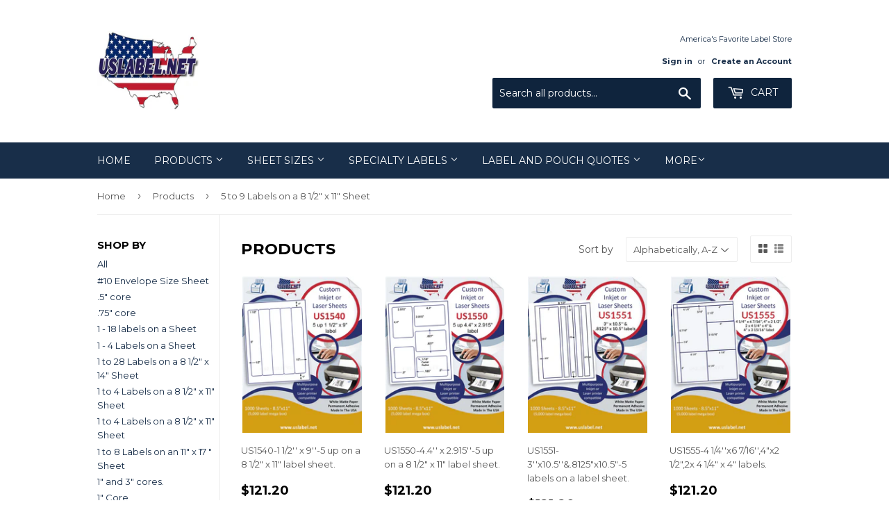

--- FILE ---
content_type: text/html; charset=utf-8
request_url: https://www.uslabel.net/collections/all/5-to-9-labels-on-a-8-1-2-x-11-sheet
body_size: 43905
content:
<!doctype html>
<!--[if lt IE 7]><html class="no-js lt-ie9 lt-ie8 lt-ie7" lang="en"> <![endif]-->
<!--[if IE 7]><html class="no-js lt-ie9 lt-ie8" lang="en"> <![endif]-->
<!--[if IE 8]><html class="no-js lt-ie9" lang="en"> <![endif]-->
<!--[if IE 9 ]><html class="ie9 no-js"> <![endif]-->
<!--[if (gt IE 9)|!(IE)]><!--> <html class="no-touch no-js"> <!--<![endif]-->
<head>
<meta name="smart-seo-integrated" content="true" /><title>Products</title>
<meta name='description' content='' />
<meta name='smartseo-keyword' content='' />
<meta name='smartseo-timestamp' content='0' />
<!--JSON-LD data generated by Smart SEO--><script type="application/ld+json">{"@context":"http://schema.org","@type":"ItemList","name":"Products","url":"https://www.uslabel.net/collections/all","description":"","image":"https://www.uslabel.net/cdn/shopifycloud/storefront/assets/no-image-2048-a2addb12.gif","mainEntityOfPage":{"@type":"CollectionPage","@id":"https://www.uslabel.net/collections/all"},"itemListElement":[{"@type":"ListItem","position":1,"url":"https://www.uslabel.net/products/us1540"},{"@type":"ListItem","position":2,"url":"https://www.uslabel.net/products/us1550"},{"@type":"ListItem","position":3,"url":"https://www.uslabel.net/products/us1551"},{"@type":"ListItem","position":4,"url":"https://www.uslabel.net/products/us1555"},{"@type":"ListItem","position":5,"url":"https://www.uslabel.net/products/us1560"},{"@type":"ListItem","position":6,"url":"https://www.uslabel.net/products/us1580"},{"@type":"ListItem","position":7,"url":"https://www.uslabel.net/products/us1585"},{"@type":"ListItem","position":8,"url":"https://www.uslabel.net/products/us1593"},{"@type":"ListItem","position":9,"url":"https://www.uslabel.net/products/us1599"},{"@type":"ListItem","position":10,"url":"https://www.uslabel.net/products/us1600"},{"@type":"ListItem","position":11,"url":"https://www.uslabel.net/products/us1601"},{"@type":"ListItem","position":12,"url":"https://www.uslabel.net/products/us1602"},{"@type":"ListItem","position":13,"url":"https://www.uslabel.net/products/us1603"},{"@type":"ListItem","position":14,"url":"https://www.uslabel.net/products/us1618"},{"@type":"ListItem","position":15,"url":"https://www.uslabel.net/products/us1619"},{"@type":"ListItem","position":16,"url":"https://www.uslabel.net/products/us1620"},{"@type":"ListItem","position":17,"url":"https://www.uslabel.net/products/us1621"},{"@type":"ListItem","position":18,"url":"https://www.uslabel.net/products/us1640"},{"@type":"ListItem","position":19,"url":"https://www.uslabel.net/products/us1657"},{"@type":"ListItem","position":20,"url":"https://www.uslabel.net/products/us1658"},{"@type":"ListItem","position":21,"url":"https://www.uslabel.net/products/us1659"},{"@type":"ListItem","position":22,"url":"https://www.uslabel.net/products/us1660"},{"@type":"ListItem","position":23,"url":"https://www.uslabel.net/products/us1661"},{"@type":"ListItem","position":24,"url":"https://www.uslabel.net/products/us1662"},{"@type":"ListItem","position":25,"url":"https://www.uslabel.net/products/us1680"},{"@type":"ListItem","position":26,"url":"https://www.uslabel.net/products/us1700"},{"@type":"ListItem","position":27,"url":"https://www.uslabel.net/products/us1702"},{"@type":"ListItem","position":28,"url":"https://www.uslabel.net/products/us1720"},{"@type":"ListItem","position":29,"url":"https://www.uslabel.net/products/us1740"},{"@type":"ListItem","position":30,"url":"https://www.uslabel.net/products/us1741"},{"@type":"ListItem","position":31,"url":"https://www.uslabel.net/products/us1760"},{"@type":"ListItem","position":32,"url":"https://www.uslabel.net/products/us1761"}]}</script>


    
    <meta name="robots" content="noindex" />

<!--JSON-LD data generated by Smart SEO-->
<script type="application/ld+json">
    {
        "@context": "http://schema.org",
        "@type": "BreadcrumbList",
        "itemListElement": [
            {
                "@type": "ListItem",
                "position": 1,
                "item": {
                    "@type": "Website",
                    "@id": "https://www.uslabel.net",
                    "name": "Home"
                }
            },
            {
                "@type": "ListItem",
                "position": 2,
                "item": {
                    "@type": "CollectionPage",
                    "@id": "https://www.uslabel.net/collections/all",
                    "name": "Products"
                }
            },
            {
                "@type": "ListItem",
                "position": 3,
                "item": {
                    "@type": "CollectionPage",
                    "@id": "https://www.uslabel.net/collections/all/5 to 9 labels on a 8 1/2" x 11" sheet",
                    "name": "5 to 9 Labels on a 8 1/2" x 11" Sheet"
                }
            }
        ]
    }
</script>
<!--JSON-LD data generated by Smart SEO-->
<script type="application/ld+json">
    {
        "@context": "https://schema.org",
        "@type": "Organization",
        "name": "uslabel.net ",
        "url": "https://www.uslabel.net",
        "description": "Welcome to our website. Buy premium quality American made blank label sheets online from our store at affordable prices.Our Blank die cut label sheets are fresh made in 8.5&quot; x 11&quot;, 8.5&quot; x 14&quot;, 11&quot; x 17&quot;, 12&quot; x 18&quot;,13&quot; x 19&quot; integrated label sheets, thermal transfer labels, DYMO labels ship same day next business day. ",
        "logo": "https://smart-seo-new-api.sherpas.design/files/95",
        "image": "https://smart-seo-new-api.sherpas.design/files/95",
        "sameAs": ["uslabel","uslabel","uslabel","uslabel.net","usalabel.net"],
        "address": {
            "@type": "PostalAddress",
            "streetAddress": "12 Ferguson Street",
            "addressLocality": "Hudson Falls",
            "addressRegion": "New York",
            "postalCode": "12804",
            "addressCountry": "United States"
        },
        "telephone": "888-933-8498"
    }
</script><script>(function(H){H.className=H.className.replace(/\bno-js\b/,'js')})(document.documentElement)</script>
  <!-- Basic page needs ================================================== -->
  <meta charset="utf-8">
  <meta http-equiv="X-UA-Compatible" content="IE=edge,chrome=1">

  
  <link rel="shortcut icon" href="//www.uslabel.net/cdn/shop/files/logo_32x32.png?v=1613688767" type="image/png" />
  

  <!-- Title and description ================================================== -->
  


  

  <!-- Product meta ================================================== -->
  <!-- /snippets/social-meta-tags.liquid -->




<meta property="og:site_name" content="uslabel.net ">
<meta property="og:url" content="https://www.uslabel.net/collections/all/5-to-9-labels-on-a-8-1-2-x-11-sheet">
<meta property="og:title" content="Products">
<meta property="og:type" content="product.group">
<meta property="og:description" content="Welcome to our website. Buy premium quality American made blank label sheets online from our store at affordable prices.Our Blank die cut label sheets are fresh made in 8.5" x 11", 8.5" x 14", 11" x 17", 12" x 18",13" x 19" integrated label sheets, thermal transfer labels, DYMO labels ship same day next business day. ">





  <meta name="twitter:site" content="@uslabel.net">

<meta name="twitter:card" content="summary_large_image">
<meta name="twitter:title" content="Products">
<meta name="twitter:description" content="Welcome to our website. Buy premium quality American made blank label sheets online from our store at affordable prices.Our Blank die cut label sheets are fresh made in 8.5" x 11", 8.5" x 14", 11" x 17", 12" x 18",13" x 19" integrated label sheets, thermal transfer labels, DYMO labels ship same day next business day. ">


  <!-- Helpers ================================================== -->
  <link rel="canonical" href="https://www.uslabel.net/collections/all/5-to-9-labels-on-a-8-1-2-x-11-sheet">
  <meta name="viewport" content="width=device-width,initial-scale=1">

  <!-- CSS ================================================== -->
  <link href="//www.uslabel.net/cdn/shop/t/14/assets/theme.scss.css?v=3240729288539138751766423470" rel="stylesheet" type="text/css" media="all" />
  
  
  
  <link href="//fonts.googleapis.com/css?family=Montserrat:400,700" rel="stylesheet" type="text/css" media="all" />


  


  



  <!-- Header hook for plugins ================================================== -->
  <script>window.performance && window.performance.mark && window.performance.mark('shopify.content_for_header.start');</script><meta name="google-site-verification" content="Tf79K0CXqus1ciKz1cHx4bajQFpPsurm3QypEaxcuNI">
<meta id="shopify-digital-wallet" name="shopify-digital-wallet" content="/2885300/digital_wallets/dialog">
<meta name="shopify-checkout-api-token" content="be34d8b3c533c6b49bdbe357f75b69ac">
<meta id="in-context-paypal-metadata" data-shop-id="2885300" data-venmo-supported="false" data-environment="production" data-locale="en_US" data-paypal-v4="true" data-currency="USD">
<link rel="alternate" type="application/atom+xml" title="Feed" href="/collections/all/5-to-9-labels-on-a-8-1-2-x-11-sheet.atom" />
<link rel="next" href="/collections/all/5-to-9-labels-on-a-8-1-2-x-11-sheet?page=2">
<script async="async" src="/checkouts/internal/preloads.js?locale=en-US"></script>
<link rel="preconnect" href="https://shop.app" crossorigin="anonymous">
<script async="async" src="https://shop.app/checkouts/internal/preloads.js?locale=en-US&shop_id=2885300" crossorigin="anonymous"></script>
<script id="apple-pay-shop-capabilities" type="application/json">{"shopId":2885300,"countryCode":"US","currencyCode":"USD","merchantCapabilities":["supports3DS"],"merchantId":"gid:\/\/shopify\/Shop\/2885300","merchantName":"uslabel.net ","requiredBillingContactFields":["postalAddress","email","phone"],"requiredShippingContactFields":["postalAddress","email","phone"],"shippingType":"shipping","supportedNetworks":["visa","masterCard","amex","discover","elo","jcb"],"total":{"type":"pending","label":"uslabel.net ","amount":"1.00"},"shopifyPaymentsEnabled":true,"supportsSubscriptions":true}</script>
<script id="shopify-features" type="application/json">{"accessToken":"be34d8b3c533c6b49bdbe357f75b69ac","betas":["rich-media-storefront-analytics"],"domain":"www.uslabel.net","predictiveSearch":true,"shopId":2885300,"locale":"en"}</script>
<script>var Shopify = Shopify || {};
Shopify.shop = "budget-label-supply.myshopify.com";
Shopify.locale = "en";
Shopify.currency = {"active":"USD","rate":"1.0"};
Shopify.country = "US";
Shopify.theme = {"name":"Supply with Installments message","id":120437342273,"schema_name":"Supply","schema_version":"3.3.1","theme_store_id":679,"role":"main"};
Shopify.theme.handle = "null";
Shopify.theme.style = {"id":null,"handle":null};
Shopify.cdnHost = "www.uslabel.net/cdn";
Shopify.routes = Shopify.routes || {};
Shopify.routes.root = "/";</script>
<script type="module">!function(o){(o.Shopify=o.Shopify||{}).modules=!0}(window);</script>
<script>!function(o){function n(){var o=[];function n(){o.push(Array.prototype.slice.apply(arguments))}return n.q=o,n}var t=o.Shopify=o.Shopify||{};t.loadFeatures=n(),t.autoloadFeatures=n()}(window);</script>
<script>
  window.ShopifyPay = window.ShopifyPay || {};
  window.ShopifyPay.apiHost = "shop.app\/pay";
  window.ShopifyPay.redirectState = null;
</script>
<script id="shop-js-analytics" type="application/json">{"pageType":"collection"}</script>
<script defer="defer" async type="module" src="//www.uslabel.net/cdn/shopifycloud/shop-js/modules/v2/client.init-shop-cart-sync_DlSlHazZ.en.esm.js"></script>
<script defer="defer" async type="module" src="//www.uslabel.net/cdn/shopifycloud/shop-js/modules/v2/chunk.common_D16XZWos.esm.js"></script>
<script type="module">
  await import("//www.uslabel.net/cdn/shopifycloud/shop-js/modules/v2/client.init-shop-cart-sync_DlSlHazZ.en.esm.js");
await import("//www.uslabel.net/cdn/shopifycloud/shop-js/modules/v2/chunk.common_D16XZWos.esm.js");

  window.Shopify.SignInWithShop?.initShopCartSync?.({"fedCMEnabled":true,"windoidEnabled":true});

</script>
<script>
  window.Shopify = window.Shopify || {};
  if (!window.Shopify.featureAssets) window.Shopify.featureAssets = {};
  window.Shopify.featureAssets['shop-js'] = {"shop-cart-sync":["modules/v2/client.shop-cart-sync_DKWYiEUO.en.esm.js","modules/v2/chunk.common_D16XZWos.esm.js"],"init-fed-cm":["modules/v2/client.init-fed-cm_vfPMjZAC.en.esm.js","modules/v2/chunk.common_D16XZWos.esm.js"],"init-shop-email-lookup-coordinator":["modules/v2/client.init-shop-email-lookup-coordinator_CR38P6MB.en.esm.js","modules/v2/chunk.common_D16XZWos.esm.js"],"init-shop-cart-sync":["modules/v2/client.init-shop-cart-sync_DlSlHazZ.en.esm.js","modules/v2/chunk.common_D16XZWos.esm.js"],"shop-cash-offers":["modules/v2/client.shop-cash-offers_CJw4IQ6B.en.esm.js","modules/v2/chunk.common_D16XZWos.esm.js","modules/v2/chunk.modal_UwFWkumu.esm.js"],"shop-toast-manager":["modules/v2/client.shop-toast-manager_BY778Uv6.en.esm.js","modules/v2/chunk.common_D16XZWos.esm.js"],"init-windoid":["modules/v2/client.init-windoid_DVhZdEm3.en.esm.js","modules/v2/chunk.common_D16XZWos.esm.js"],"shop-button":["modules/v2/client.shop-button_D2ZzKUPa.en.esm.js","modules/v2/chunk.common_D16XZWos.esm.js"],"avatar":["modules/v2/client.avatar_BTnouDA3.en.esm.js"],"init-customer-accounts-sign-up":["modules/v2/client.init-customer-accounts-sign-up_CQZUmjGN.en.esm.js","modules/v2/client.shop-login-button_Cu5K-F7X.en.esm.js","modules/v2/chunk.common_D16XZWos.esm.js","modules/v2/chunk.modal_UwFWkumu.esm.js"],"pay-button":["modules/v2/client.pay-button_CcBqbGU7.en.esm.js","modules/v2/chunk.common_D16XZWos.esm.js"],"init-shop-for-new-customer-accounts":["modules/v2/client.init-shop-for-new-customer-accounts_B5DR5JTE.en.esm.js","modules/v2/client.shop-login-button_Cu5K-F7X.en.esm.js","modules/v2/chunk.common_D16XZWos.esm.js","modules/v2/chunk.modal_UwFWkumu.esm.js"],"shop-login-button":["modules/v2/client.shop-login-button_Cu5K-F7X.en.esm.js","modules/v2/chunk.common_D16XZWos.esm.js","modules/v2/chunk.modal_UwFWkumu.esm.js"],"shop-follow-button":["modules/v2/client.shop-follow-button_BX8Slf17.en.esm.js","modules/v2/chunk.common_D16XZWos.esm.js","modules/v2/chunk.modal_UwFWkumu.esm.js"],"init-customer-accounts":["modules/v2/client.init-customer-accounts_DjKkmQ2w.en.esm.js","modules/v2/client.shop-login-button_Cu5K-F7X.en.esm.js","modules/v2/chunk.common_D16XZWos.esm.js","modules/v2/chunk.modal_UwFWkumu.esm.js"],"lead-capture":["modules/v2/client.lead-capture_ChWCg7nV.en.esm.js","modules/v2/chunk.common_D16XZWos.esm.js","modules/v2/chunk.modal_UwFWkumu.esm.js"],"checkout-modal":["modules/v2/client.checkout-modal_DPnpVyv-.en.esm.js","modules/v2/chunk.common_D16XZWos.esm.js","modules/v2/chunk.modal_UwFWkumu.esm.js"],"shop-login":["modules/v2/client.shop-login_leRXJtcZ.en.esm.js","modules/v2/chunk.common_D16XZWos.esm.js","modules/v2/chunk.modal_UwFWkumu.esm.js"],"payment-terms":["modules/v2/client.payment-terms_Bp9K0NXD.en.esm.js","modules/v2/chunk.common_D16XZWos.esm.js","modules/v2/chunk.modal_UwFWkumu.esm.js"]};
</script>
<script>(function() {
  var isLoaded = false;
  function asyncLoad() {
    if (isLoaded) return;
    isLoaded = true;
    var urls = ["https:\/\/go.smartrmail.com\/scripts\/pop_up_v3_script_tag_live.js?shop=budget-label-supply.myshopify.com","https:\/\/trust.conversionbear.com\/script?app=trust_badge\u0026shop=budget-label-supply.myshopify.com","\/\/searchanise-ef84.kxcdn.com\/widgets\/shopify\/init.js?a=0O0v1T8R2p\u0026shop=budget-label-supply.myshopify.com"];
    for (var i = 0; i < urls.length; i++) {
      var s = document.createElement('script');
      s.type = 'text/javascript';
      s.async = true;
      s.src = urls[i];
      var x = document.getElementsByTagName('script')[0];
      x.parentNode.insertBefore(s, x);
    }
  };
  if(window.attachEvent) {
    window.attachEvent('onload', asyncLoad);
  } else {
    window.addEventListener('load', asyncLoad, false);
  }
})();</script>
<script id="__st">var __st={"a":2885300,"offset":-18000,"reqid":"b74a4476-0b22-4388-8615-25f912573319-1768572674","pageurl":"www.uslabel.net\/collections\/all\/5-to-9-labels-on-a-8-1-2-x-11-sheet","u":"a2c04f403f16","p":"collection"};</script>
<script>window.ShopifyPaypalV4VisibilityTracking = true;</script>
<script id="captcha-bootstrap">!function(){'use strict';const t='contact',e='account',n='new_comment',o=[[t,t],['blogs',n],['comments',n],[t,'customer']],c=[[e,'customer_login'],[e,'guest_login'],[e,'recover_customer_password'],[e,'create_customer']],r=t=>t.map((([t,e])=>`form[action*='/${t}']:not([data-nocaptcha='true']) input[name='form_type'][value='${e}']`)).join(','),a=t=>()=>t?[...document.querySelectorAll(t)].map((t=>t.form)):[];function s(){const t=[...o],e=r(t);return a(e)}const i='password',u='form_key',d=['recaptcha-v3-token','g-recaptcha-response','h-captcha-response',i],f=()=>{try{return window.sessionStorage}catch{return}},m='__shopify_v',_=t=>t.elements[u];function p(t,e,n=!1){try{const o=window.sessionStorage,c=JSON.parse(o.getItem(e)),{data:r}=function(t){const{data:e,action:n}=t;return t[m]||n?{data:e,action:n}:{data:t,action:n}}(c);for(const[e,n]of Object.entries(r))t.elements[e]&&(t.elements[e].value=n);n&&o.removeItem(e)}catch(o){console.error('form repopulation failed',{error:o})}}const l='form_type',E='cptcha';function T(t){t.dataset[E]=!0}const w=window,h=w.document,L='Shopify',v='ce_forms',y='captcha';let A=!1;((t,e)=>{const n=(g='f06e6c50-85a8-45c8-87d0-21a2b65856fe',I='https://cdn.shopify.com/shopifycloud/storefront-forms-hcaptcha/ce_storefront_forms_captcha_hcaptcha.v1.5.2.iife.js',D={infoText:'Protected by hCaptcha',privacyText:'Privacy',termsText:'Terms'},(t,e,n)=>{const o=w[L][v],c=o.bindForm;if(c)return c(t,g,e,D).then(n);var r;o.q.push([[t,g,e,D],n]),r=I,A||(h.body.append(Object.assign(h.createElement('script'),{id:'captcha-provider',async:!0,src:r})),A=!0)});var g,I,D;w[L]=w[L]||{},w[L][v]=w[L][v]||{},w[L][v].q=[],w[L][y]=w[L][y]||{},w[L][y].protect=function(t,e){n(t,void 0,e),T(t)},Object.freeze(w[L][y]),function(t,e,n,w,h,L){const[v,y,A,g]=function(t,e,n){const i=e?o:[],u=t?c:[],d=[...i,...u],f=r(d),m=r(i),_=r(d.filter((([t,e])=>n.includes(e))));return[a(f),a(m),a(_),s()]}(w,h,L),I=t=>{const e=t.target;return e instanceof HTMLFormElement?e:e&&e.form},D=t=>v().includes(t);t.addEventListener('submit',(t=>{const e=I(t);if(!e)return;const n=D(e)&&!e.dataset.hcaptchaBound&&!e.dataset.recaptchaBound,o=_(e),c=g().includes(e)&&(!o||!o.value);(n||c)&&t.preventDefault(),c&&!n&&(function(t){try{if(!f())return;!function(t){const e=f();if(!e)return;const n=_(t);if(!n)return;const o=n.value;o&&e.removeItem(o)}(t);const e=Array.from(Array(32),(()=>Math.random().toString(36)[2])).join('');!function(t,e){_(t)||t.append(Object.assign(document.createElement('input'),{type:'hidden',name:u})),t.elements[u].value=e}(t,e),function(t,e){const n=f();if(!n)return;const o=[...t.querySelectorAll(`input[type='${i}']`)].map((({name:t})=>t)),c=[...d,...o],r={};for(const[a,s]of new FormData(t).entries())c.includes(a)||(r[a]=s);n.setItem(e,JSON.stringify({[m]:1,action:t.action,data:r}))}(t,e)}catch(e){console.error('failed to persist form',e)}}(e),e.submit())}));const S=(t,e)=>{t&&!t.dataset[E]&&(n(t,e.some((e=>e===t))),T(t))};for(const o of['focusin','change'])t.addEventListener(o,(t=>{const e=I(t);D(e)&&S(e,y())}));const B=e.get('form_key'),M=e.get(l),P=B&&M;t.addEventListener('DOMContentLoaded',(()=>{const t=y();if(P)for(const e of t)e.elements[l].value===M&&p(e,B);[...new Set([...A(),...v().filter((t=>'true'===t.dataset.shopifyCaptcha))])].forEach((e=>S(e,t)))}))}(h,new URLSearchParams(w.location.search),n,t,e,['guest_login'])})(!0,!0)}();</script>
<script integrity="sha256-4kQ18oKyAcykRKYeNunJcIwy7WH5gtpwJnB7kiuLZ1E=" data-source-attribution="shopify.loadfeatures" defer="defer" src="//www.uslabel.net/cdn/shopifycloud/storefront/assets/storefront/load_feature-a0a9edcb.js" crossorigin="anonymous"></script>
<script crossorigin="anonymous" defer="defer" src="//www.uslabel.net/cdn/shopifycloud/storefront/assets/shopify_pay/storefront-65b4c6d7.js?v=20250812"></script>
<script data-source-attribution="shopify.dynamic_checkout.dynamic.init">var Shopify=Shopify||{};Shopify.PaymentButton=Shopify.PaymentButton||{isStorefrontPortableWallets:!0,init:function(){window.Shopify.PaymentButton.init=function(){};var t=document.createElement("script");t.src="https://www.uslabel.net/cdn/shopifycloud/portable-wallets/latest/portable-wallets.en.js",t.type="module",document.head.appendChild(t)}};
</script>
<script data-source-attribution="shopify.dynamic_checkout.buyer_consent">
  function portableWalletsHideBuyerConsent(e){var t=document.getElementById("shopify-buyer-consent"),n=document.getElementById("shopify-subscription-policy-button");t&&n&&(t.classList.add("hidden"),t.setAttribute("aria-hidden","true"),n.removeEventListener("click",e))}function portableWalletsShowBuyerConsent(e){var t=document.getElementById("shopify-buyer-consent"),n=document.getElementById("shopify-subscription-policy-button");t&&n&&(t.classList.remove("hidden"),t.removeAttribute("aria-hidden"),n.addEventListener("click",e))}window.Shopify?.PaymentButton&&(window.Shopify.PaymentButton.hideBuyerConsent=portableWalletsHideBuyerConsent,window.Shopify.PaymentButton.showBuyerConsent=portableWalletsShowBuyerConsent);
</script>
<script data-source-attribution="shopify.dynamic_checkout.cart.bootstrap">document.addEventListener("DOMContentLoaded",(function(){function t(){return document.querySelector("shopify-accelerated-checkout-cart, shopify-accelerated-checkout")}if(t())Shopify.PaymentButton.init();else{new MutationObserver((function(e,n){t()&&(Shopify.PaymentButton.init(),n.disconnect())})).observe(document.body,{childList:!0,subtree:!0})}}));
</script>
<link id="shopify-accelerated-checkout-styles" rel="stylesheet" media="screen" href="https://www.uslabel.net/cdn/shopifycloud/portable-wallets/latest/accelerated-checkout-backwards-compat.css" crossorigin="anonymous">
<style id="shopify-accelerated-checkout-cart">
        #shopify-buyer-consent {
  margin-top: 1em;
  display: inline-block;
  width: 100%;
}

#shopify-buyer-consent.hidden {
  display: none;
}

#shopify-subscription-policy-button {
  background: none;
  border: none;
  padding: 0;
  text-decoration: underline;
  font-size: inherit;
  cursor: pointer;
}

#shopify-subscription-policy-button::before {
  box-shadow: none;
}

      </style>

<script>window.performance && window.performance.mark && window.performance.mark('shopify.content_for_header.end');</script>
        <link href="//www.uslabel.net/cdn/shop/t/14/assets/scm-spinner.css?v=146016673543930548441629250986" rel="stylesheet" type="text/css" media="all" />
<script src="//www.uslabel.net/cdn/shop/t/14/assets/scm-spinner.js?v=107571772979342779101629250987" async></script>

        

  

<!--[if lt IE 9]>
<script src="//cdnjs.cloudflare.com/ajax/libs/html5shiv/3.7.2/html5shiv.min.js" type="text/javascript"></script>
<![endif]-->
<!--[if (lte IE 9) ]><script src="//www.uslabel.net/cdn/shop/t/14/assets/match-media.min.js?1459" type="text/javascript"></script><![endif]-->


  
  

  <script src="//www.uslabel.net/cdn/shop/t/14/assets/jquery-2.2.3.min.js?v=58211863146907186831629250983" type="text/javascript"></script>

  <!--[if (gt IE 9)|!(IE)]><!--><script src="//www.uslabel.net/cdn/shop/t/14/assets/lazysizes.min.js?v=8147953233334221341629250984" async="async"></script><!--<![endif]-->
  <!--[if lte IE 9]><script src="//www.uslabel.net/cdn/shop/t/14/assets/lazysizes.min.js?v=8147953233334221341629250984"></script><![endif]-->

  <!--[if (gt IE 9)|!(IE)]><!--><script src="//www.uslabel.net/cdn/shop/t/14/assets/vendor.js?v=23204533626406551281629250988" defer="defer"></script><!--<![endif]-->
  <!--[if lte IE 9]><script src="//www.uslabel.net/cdn/shop/t/14/assets/vendor.js?v=23204533626406551281629250988"></script><![endif]-->

  <!--[if (gt IE 9)|!(IE)]><!--><script src="//www.uslabel.net/cdn/shop/t/14/assets/theme.js?v=26358609153715680241629251001" defer="defer"></script><!--<![endif]-->
  <!--[if lte IE 9]><script src="//www.uslabel.net/cdn/shop/t/14/assets/theme.js?v=26358609153715680241629251001"></script><![endif]-->


  <!-- "snippets/judgeme_core.liquid" was not rendered, the associated app was uninstalled -->
 <link id="variable-products-load-css" rel="stylesheet" href="//www.uslabel.net/cdn/shop/t/14/assets/variable-products-load.css?v=134056535599879227491658508709" />
  <link rel="stylesheet" href="//www.uslabel.net/cdn/shop/t/14/assets/variable-products.css?v=160631908320433003541658508710" /><script src="//www.uslabel.net/cdn/shop/t/14/assets/variable-products.js?v=107466879708964338011658509265" type="text/javascript" defer></script>

 <!-- BEGIN app block: shopify://apps/hulk-form-builder/blocks/app-embed/b6b8dd14-356b-4725-a4ed-77232212b3c3 --><!-- BEGIN app snippet: hulkapps-formbuilder-theme-ext --><script type="text/javascript">
  
  if (typeof window.formbuilder_customer != "object") {
        window.formbuilder_customer = {}
  }

  window.hulkFormBuilder = {
    form_data: {},
    shop_data: {"shop_msvrFroH_LHDrZkV8Y6rVg":{"shop_uuid":"msvrFroH_LHDrZkV8Y6rVg","shop_timezone":"America\/New_York","shop_id":98181,"shop_is_after_submit_enabled":true,"shop_shopify_plan":"Basic","shop_shopify_domain":"budget-label-supply.myshopify.com","shop_created_at":"2024-01-06T14:24:22.729-06:00","is_skip_metafield":false,"shop_deleted":false,"shop_disabled":false}},
    settings_data: {"shop_settings":{"shop_customise_msgs":[],"default_customise_msgs":{"is_required":"is required","thank_you":"Thank you! The form was submitted successfully.","processing":"Processing...","valid_data":"Please provide valid data","valid_email":"Provide valid email format","valid_tags":"HTML Tags are not allowed","valid_phone":"Provide valid phone number","valid_captcha":"Please provide valid captcha response","valid_url":"Provide valid URL","only_number_alloud":"Provide valid number in","number_less":"must be less than","number_more":"must be more than","image_must_less":"Image must be less than 20MB","image_number":"Images allowed","image_extension":"Invalid extension! Please provide image file","error_image_upload":"Error in image upload. Please try again.","error_file_upload":"Error in file upload. Please try again.","your_response":"Your response","error_form_submit":"Error occur.Please try again after sometime.","email_submitted":"Form with this email is already submitted","invalid_email_by_zerobounce":"The email address you entered appears to be invalid. Please check it and try again.","download_file":"Download file","card_details_invalid":"Your card details are invalid","card_details":"Card details","please_enter_card_details":"Please enter card details","card_number":"Card number","exp_mm":"Exp MM","exp_yy":"Exp YY","crd_cvc":"CVV","payment_value":"Payment amount","please_enter_payment_amount":"Please enter payment amount","address1":"Address line 1","address2":"Address line 2","city":"City","province":"Province","zipcode":"Zip code","country":"Country","blocked_domain":"This form does not accept addresses from","file_must_less":"File must be less than 20MB","file_extension":"Invalid extension! Please provide file","only_file_number_alloud":"files allowed","previous":"Previous","next":"Next","must_have_a_input":"Please enter at least one field.","please_enter_required_data":"Please enter required data","atleast_one_special_char":"Include at least one special character","atleast_one_lowercase_char":"Include at least one lowercase character","atleast_one_uppercase_char":"Include at least one uppercase character","atleast_one_number":"Include at least one number","must_have_8_chars":"Must have 8 characters long","be_between_8_and_12_chars":"Be between 8 and 12 characters long","please_select":"Please Select","phone_submitted":"Form with this phone number is already submitted","user_res_parse_error":"Error while submitting the form","valid_same_values":"values must be same","product_choice_clear_selection":"Clear Selection","picture_choice_clear_selection":"Clear Selection","remove_all_for_file_image_upload":"Remove All","invalid_file_type_for_image_upload":"You can't upload files of this type.","invalid_file_type_for_signature_upload":"You can't upload files of this type.","max_files_exceeded_for_file_upload":"You can not upload any more files.","max_files_exceeded_for_image_upload":"You can not upload any more files.","file_already_exist":"File already uploaded","max_limit_exceed":"You have added the maximum number of text fields.","cancel_upload_for_file_upload":"Cancel upload","cancel_upload_for_image_upload":"Cancel upload","cancel_upload_for_signature_upload":"Cancel upload"},"shop_blocked_domains":[]}},
    features_data: {"shop_plan_features":{"shop_plan_features":["unlimited-forms","full-design-customization","export-form-submissions","multiple-recipients-for-form-submissions","multiple-admin-notifications","enable-captcha","unlimited-file-uploads","save-submitted-form-data","set-auto-response-message","conditional-logic","form-banner","save-as-draft-facility","include-user-response-in-admin-email","disable-form-submission","file-upload"]}},
    shop: null,
    shop_id: null,
    plan_features: null,
    validateDoubleQuotes: false,
    assets: {
      extraFunctions: "https://cdn.shopify.com/extensions/019bb5ee-ec40-7527-955d-c1b8751eb060/form-builder-by-hulkapps-50/assets/extra-functions.js",
      extraStyles: "https://cdn.shopify.com/extensions/019bb5ee-ec40-7527-955d-c1b8751eb060/form-builder-by-hulkapps-50/assets/extra-styles.css",
      bootstrapStyles: "https://cdn.shopify.com/extensions/019bb5ee-ec40-7527-955d-c1b8751eb060/form-builder-by-hulkapps-50/assets/theme-app-extension-bootstrap.css"
    },
    translations: {
      htmlTagNotAllowed: "HTML Tags are not allowed",
      sqlQueryNotAllowed: "SQL Queries are not allowed",
      doubleQuoteNotAllowed: "Double quotes are not allowed",
      vorwerkHttpWwwNotAllowed: "The words \u0026#39;http\u0026#39; and \u0026#39;www\u0026#39; are not allowed. Please remove them and try again.",
      maxTextFieldsReached: "You have added the maximum number of text fields.",
      avoidNegativeWords: "Avoid negative words: Don\u0026#39;t use negative words in your contact message.",
      customDesignOnly: "This form is for custom designs requests. For general inquiries please contact our team at info@stagheaddesigns.com",
      zerobounceApiErrorMsg: "We couldn\u0026#39;t verify your email due to a technical issue. Please try again later.",
    }

  }

  

  window.FbThemeAppExtSettingsHash = {}
  
</script><!-- END app snippet --><!-- END app block --><script src="https://cdn.shopify.com/extensions/019bb5ee-ec40-7527-955d-c1b8751eb060/form-builder-by-hulkapps-50/assets/form-builder-script.js" type="text/javascript" defer="defer"></script>
<meta property="og:image" content="https://cdn.shopify.com/s/files/1/0288/5300/files/Uslabellogo.jpg?v=1716908202" />
<meta property="og:image:secure_url" content="https://cdn.shopify.com/s/files/1/0288/5300/files/Uslabellogo.jpg?v=1716908202" />
<meta property="og:image:width" content="700" />
<meta property="og:image:height" content="542" />
<link href="https://monorail-edge.shopifysvc.com" rel="dns-prefetch">
<script>(function(){if ("sendBeacon" in navigator && "performance" in window) {try {var session_token_from_headers = performance.getEntriesByType('navigation')[0].serverTiming.find(x => x.name == '_s').description;} catch {var session_token_from_headers = undefined;}var session_cookie_matches = document.cookie.match(/_shopify_s=([^;]*)/);var session_token_from_cookie = session_cookie_matches && session_cookie_matches.length === 2 ? session_cookie_matches[1] : "";var session_token = session_token_from_headers || session_token_from_cookie || "";function handle_abandonment_event(e) {var entries = performance.getEntries().filter(function(entry) {return /monorail-edge.shopifysvc.com/.test(entry.name);});if (!window.abandonment_tracked && entries.length === 0) {window.abandonment_tracked = true;var currentMs = Date.now();var navigation_start = performance.timing.navigationStart;var payload = {shop_id: 2885300,url: window.location.href,navigation_start,duration: currentMs - navigation_start,session_token,page_type: "collection"};window.navigator.sendBeacon("https://monorail-edge.shopifysvc.com/v1/produce", JSON.stringify({schema_id: "online_store_buyer_site_abandonment/1.1",payload: payload,metadata: {event_created_at_ms: currentMs,event_sent_at_ms: currentMs}}));}}window.addEventListener('pagehide', handle_abandonment_event);}}());</script>
<script id="web-pixels-manager-setup">(function e(e,d,r,n,o){if(void 0===o&&(o={}),!Boolean(null===(a=null===(i=window.Shopify)||void 0===i?void 0:i.analytics)||void 0===a?void 0:a.replayQueue)){var i,a;window.Shopify=window.Shopify||{};var t=window.Shopify;t.analytics=t.analytics||{};var s=t.analytics;s.replayQueue=[],s.publish=function(e,d,r){return s.replayQueue.push([e,d,r]),!0};try{self.performance.mark("wpm:start")}catch(e){}var l=function(){var e={modern:/Edge?\/(1{2}[4-9]|1[2-9]\d|[2-9]\d{2}|\d{4,})\.\d+(\.\d+|)|Firefox\/(1{2}[4-9]|1[2-9]\d|[2-9]\d{2}|\d{4,})\.\d+(\.\d+|)|Chrom(ium|e)\/(9{2}|\d{3,})\.\d+(\.\d+|)|(Maci|X1{2}).+ Version\/(15\.\d+|(1[6-9]|[2-9]\d|\d{3,})\.\d+)([,.]\d+|)( \(\w+\)|)( Mobile\/\w+|) Safari\/|Chrome.+OPR\/(9{2}|\d{3,})\.\d+\.\d+|(CPU[ +]OS|iPhone[ +]OS|CPU[ +]iPhone|CPU IPhone OS|CPU iPad OS)[ +]+(15[._]\d+|(1[6-9]|[2-9]\d|\d{3,})[._]\d+)([._]\d+|)|Android:?[ /-](13[3-9]|1[4-9]\d|[2-9]\d{2}|\d{4,})(\.\d+|)(\.\d+|)|Android.+Firefox\/(13[5-9]|1[4-9]\d|[2-9]\d{2}|\d{4,})\.\d+(\.\d+|)|Android.+Chrom(ium|e)\/(13[3-9]|1[4-9]\d|[2-9]\d{2}|\d{4,})\.\d+(\.\d+|)|SamsungBrowser\/([2-9]\d|\d{3,})\.\d+/,legacy:/Edge?\/(1[6-9]|[2-9]\d|\d{3,})\.\d+(\.\d+|)|Firefox\/(5[4-9]|[6-9]\d|\d{3,})\.\d+(\.\d+|)|Chrom(ium|e)\/(5[1-9]|[6-9]\d|\d{3,})\.\d+(\.\d+|)([\d.]+$|.*Safari\/(?![\d.]+ Edge\/[\d.]+$))|(Maci|X1{2}).+ Version\/(10\.\d+|(1[1-9]|[2-9]\d|\d{3,})\.\d+)([,.]\d+|)( \(\w+\)|)( Mobile\/\w+|) Safari\/|Chrome.+OPR\/(3[89]|[4-9]\d|\d{3,})\.\d+\.\d+|(CPU[ +]OS|iPhone[ +]OS|CPU[ +]iPhone|CPU IPhone OS|CPU iPad OS)[ +]+(10[._]\d+|(1[1-9]|[2-9]\d|\d{3,})[._]\d+)([._]\d+|)|Android:?[ /-](13[3-9]|1[4-9]\d|[2-9]\d{2}|\d{4,})(\.\d+|)(\.\d+|)|Mobile Safari.+OPR\/([89]\d|\d{3,})\.\d+\.\d+|Android.+Firefox\/(13[5-9]|1[4-9]\d|[2-9]\d{2}|\d{4,})\.\d+(\.\d+|)|Android.+Chrom(ium|e)\/(13[3-9]|1[4-9]\d|[2-9]\d{2}|\d{4,})\.\d+(\.\d+|)|Android.+(UC? ?Browser|UCWEB|U3)[ /]?(15\.([5-9]|\d{2,})|(1[6-9]|[2-9]\d|\d{3,})\.\d+)\.\d+|SamsungBrowser\/(5\.\d+|([6-9]|\d{2,})\.\d+)|Android.+MQ{2}Browser\/(14(\.(9|\d{2,})|)|(1[5-9]|[2-9]\d|\d{3,})(\.\d+|))(\.\d+|)|K[Aa][Ii]OS\/(3\.\d+|([4-9]|\d{2,})\.\d+)(\.\d+|)/},d=e.modern,r=e.legacy,n=navigator.userAgent;return n.match(d)?"modern":n.match(r)?"legacy":"unknown"}(),u="modern"===l?"modern":"legacy",c=(null!=n?n:{modern:"",legacy:""})[u],f=function(e){return[e.baseUrl,"/wpm","/b",e.hashVersion,"modern"===e.buildTarget?"m":"l",".js"].join("")}({baseUrl:d,hashVersion:r,buildTarget:u}),m=function(e){var d=e.version,r=e.bundleTarget,n=e.surface,o=e.pageUrl,i=e.monorailEndpoint;return{emit:function(e){var a=e.status,t=e.errorMsg,s=(new Date).getTime(),l=JSON.stringify({metadata:{event_sent_at_ms:s},events:[{schema_id:"web_pixels_manager_load/3.1",payload:{version:d,bundle_target:r,page_url:o,status:a,surface:n,error_msg:t},metadata:{event_created_at_ms:s}}]});if(!i)return console&&console.warn&&console.warn("[Web Pixels Manager] No Monorail endpoint provided, skipping logging."),!1;try{return self.navigator.sendBeacon.bind(self.navigator)(i,l)}catch(e){}var u=new XMLHttpRequest;try{return u.open("POST",i,!0),u.setRequestHeader("Content-Type","text/plain"),u.send(l),!0}catch(e){return console&&console.warn&&console.warn("[Web Pixels Manager] Got an unhandled error while logging to Monorail."),!1}}}}({version:r,bundleTarget:l,surface:e.surface,pageUrl:self.location.href,monorailEndpoint:e.monorailEndpoint});try{o.browserTarget=l,function(e){var d=e.src,r=e.async,n=void 0===r||r,o=e.onload,i=e.onerror,a=e.sri,t=e.scriptDataAttributes,s=void 0===t?{}:t,l=document.createElement("script"),u=document.querySelector("head"),c=document.querySelector("body");if(l.async=n,l.src=d,a&&(l.integrity=a,l.crossOrigin="anonymous"),s)for(var f in s)if(Object.prototype.hasOwnProperty.call(s,f))try{l.dataset[f]=s[f]}catch(e){}if(o&&l.addEventListener("load",o),i&&l.addEventListener("error",i),u)u.appendChild(l);else{if(!c)throw new Error("Did not find a head or body element to append the script");c.appendChild(l)}}({src:f,async:!0,onload:function(){if(!function(){var e,d;return Boolean(null===(d=null===(e=window.Shopify)||void 0===e?void 0:e.analytics)||void 0===d?void 0:d.initialized)}()){var d=window.webPixelsManager.init(e)||void 0;if(d){var r=window.Shopify.analytics;r.replayQueue.forEach((function(e){var r=e[0],n=e[1],o=e[2];d.publishCustomEvent(r,n,o)})),r.replayQueue=[],r.publish=d.publishCustomEvent,r.visitor=d.visitor,r.initialized=!0}}},onerror:function(){return m.emit({status:"failed",errorMsg:"".concat(f," has failed to load")})},sri:function(e){var d=/^sha384-[A-Za-z0-9+/=]+$/;return"string"==typeof e&&d.test(e)}(c)?c:"",scriptDataAttributes:o}),m.emit({status:"loading"})}catch(e){m.emit({status:"failed",errorMsg:(null==e?void 0:e.message)||"Unknown error"})}}})({shopId: 2885300,storefrontBaseUrl: "https://www.uslabel.net",extensionsBaseUrl: "https://extensions.shopifycdn.com/cdn/shopifycloud/web-pixels-manager",monorailEndpoint: "https://monorail-edge.shopifysvc.com/unstable/produce_batch",surface: "storefront-renderer",enabledBetaFlags: ["2dca8a86"],webPixelsConfigList: [{"id":"1575452737","configuration":"{\"accountID\":\"budget-label-supply\"}","eventPayloadVersion":"v1","runtimeContext":"STRICT","scriptVersion":"5503eca56790d6863e31590c8c364ee3","type":"APP","apiClientId":12388204545,"privacyPurposes":["ANALYTICS","MARKETING","SALE_OF_DATA"],"dataSharingAdjustments":{"protectedCustomerApprovalScopes":["read_customer_email","read_customer_name","read_customer_personal_data","read_customer_phone"]}},{"id":"285638721","configuration":"{\"config\":\"{\\\"pixel_id\\\":\\\"G-ECC1B6DYHC\\\",\\\"google_tag_ids\\\":[\\\"G-ECC1B6DYHC\\\",\\\"GT-WPLL794\\\"],\\\"target_country\\\":\\\"US\\\",\\\"gtag_events\\\":[{\\\"type\\\":\\\"search\\\",\\\"action_label\\\":\\\"G-ECC1B6DYHC\\\"},{\\\"type\\\":\\\"begin_checkout\\\",\\\"action_label\\\":\\\"G-ECC1B6DYHC\\\"},{\\\"type\\\":\\\"view_item\\\",\\\"action_label\\\":[\\\"G-ECC1B6DYHC\\\",\\\"MC-XJ8HSSQY34\\\"]},{\\\"type\\\":\\\"purchase\\\",\\\"action_label\\\":[\\\"G-ECC1B6DYHC\\\",\\\"MC-XJ8HSSQY34\\\"]},{\\\"type\\\":\\\"page_view\\\",\\\"action_label\\\":[\\\"G-ECC1B6DYHC\\\",\\\"MC-XJ8HSSQY34\\\"]},{\\\"type\\\":\\\"add_payment_info\\\",\\\"action_label\\\":\\\"G-ECC1B6DYHC\\\"},{\\\"type\\\":\\\"add_to_cart\\\",\\\"action_label\\\":\\\"G-ECC1B6DYHC\\\"}],\\\"enable_monitoring_mode\\\":false}\"}","eventPayloadVersion":"v1","runtimeContext":"OPEN","scriptVersion":"b2a88bafab3e21179ed38636efcd8a93","type":"APP","apiClientId":1780363,"privacyPurposes":[],"dataSharingAdjustments":{"protectedCustomerApprovalScopes":["read_customer_address","read_customer_email","read_customer_name","read_customer_personal_data","read_customer_phone"]}},{"id":"136609857","configuration":"{\"pixel_id\":\"1009434065737393\",\"pixel_type\":\"facebook_pixel\",\"metaapp_system_user_token\":\"-\"}","eventPayloadVersion":"v1","runtimeContext":"OPEN","scriptVersion":"ca16bc87fe92b6042fbaa3acc2fbdaa6","type":"APP","apiClientId":2329312,"privacyPurposes":["ANALYTICS","MARKETING","SALE_OF_DATA"],"dataSharingAdjustments":{"protectedCustomerApprovalScopes":["read_customer_address","read_customer_email","read_customer_name","read_customer_personal_data","read_customer_phone"]}},{"id":"21725249","configuration":"{\"apiKey\":\"0O0v1T8R2p\", \"host\":\"searchserverapi.com\"}","eventPayloadVersion":"v1","runtimeContext":"STRICT","scriptVersion":"5559ea45e47b67d15b30b79e7c6719da","type":"APP","apiClientId":578825,"privacyPurposes":["ANALYTICS"],"dataSharingAdjustments":{"protectedCustomerApprovalScopes":["read_customer_personal_data"]}},{"id":"51052609","eventPayloadVersion":"v1","runtimeContext":"LAX","scriptVersion":"1","type":"CUSTOM","privacyPurposes":["MARKETING"],"name":"Meta pixel (migrated)"},{"id":"shopify-app-pixel","configuration":"{}","eventPayloadVersion":"v1","runtimeContext":"STRICT","scriptVersion":"0450","apiClientId":"shopify-pixel","type":"APP","privacyPurposes":["ANALYTICS","MARKETING"]},{"id":"shopify-custom-pixel","eventPayloadVersion":"v1","runtimeContext":"LAX","scriptVersion":"0450","apiClientId":"shopify-pixel","type":"CUSTOM","privacyPurposes":["ANALYTICS","MARKETING"]}],isMerchantRequest: false,initData: {"shop":{"name":"uslabel.net ","paymentSettings":{"currencyCode":"USD"},"myshopifyDomain":"budget-label-supply.myshopify.com","countryCode":"US","storefrontUrl":"https:\/\/www.uslabel.net"},"customer":null,"cart":null,"checkout":null,"productVariants":[],"purchasingCompany":null},},"https://www.uslabel.net/cdn","fcfee988w5aeb613cpc8e4bc33m6693e112",{"modern":"","legacy":""},{"shopId":"2885300","storefrontBaseUrl":"https:\/\/www.uslabel.net","extensionBaseUrl":"https:\/\/extensions.shopifycdn.com\/cdn\/shopifycloud\/web-pixels-manager","surface":"storefront-renderer","enabledBetaFlags":"[\"2dca8a86\"]","isMerchantRequest":"false","hashVersion":"fcfee988w5aeb613cpc8e4bc33m6693e112","publish":"custom","events":"[[\"page_viewed\",{}],[\"collection_viewed\",{\"collection\":{\"id\":\"\",\"title\":\"Products\",\"productVariants\":[{\"price\":{\"amount\":121.2,\"currencyCode\":\"USD\"},\"product\":{\"title\":\"US1540-1 1\/2'' x 9''-5 up on a 8 1\/2\\\" x 11\\\" label sheet.\",\"vendor\":\"uslabel.net\",\"id\":\"206757757\",\"untranslatedTitle\":\"US1540-1 1\/2'' x 9''-5 up on a 8 1\/2\\\" x 11\\\" label sheet.\",\"url\":\"\/products\/us1540\",\"type\":\"8 1\/2\\\" x 11\\\" Sheet Labels\"},\"id\":\"9158094520385\",\"image\":{\"src\":\"\/\/www.uslabel.net\/cdn\/shop\/products\/US1540r.jpeg?v=1738888678\"},\"sku\":\"US1540UPW\",\"title\":\"1,000 Uncoated White Matte Inkjet or Laser sheets with Permanent adhesive\",\"untranslatedTitle\":\"1,000 Uncoated White Matte Inkjet or Laser sheets with Permanent adhesive\"},{\"price\":{\"amount\":121.2,\"currencyCode\":\"USD\"},\"product\":{\"title\":\"US1550-4.4'' x 2.915''-5 up on a 8 1\/2\\\" x 11\\\" label sheet.\",\"vendor\":\"uslabel.net\",\"id\":\"206757789\",\"untranslatedTitle\":\"US1550-4.4'' x 2.915''-5 up on a 8 1\/2\\\" x 11\\\" label sheet.\",\"url\":\"\/products\/us1550\",\"type\":\"8 1\/2\\\" x 11\\\" Sheet Labels\"},\"id\":\"9158094422081\",\"image\":{\"src\":\"\/\/www.uslabel.net\/cdn\/shop\/products\/US1550r.jpeg?v=1738888674\"},\"sku\":\"US1550UPW\",\"title\":\"1,000 Uncoated White Matte Inkjet or Laser sheets with Permanent adhesive\",\"untranslatedTitle\":\"1,000 Uncoated White Matte Inkjet or Laser sheets with Permanent adhesive\"},{\"price\":{\"amount\":121.2,\"currencyCode\":\"USD\"},\"product\":{\"title\":\"US1551-3''x10.5''\u0026.8125\\\"x10.5\\\"-5 labels on a label sheet.\",\"vendor\":\"uslabel.net\",\"id\":\"9948405584\",\"untranslatedTitle\":\"US1551-3''x10.5''\u0026.8125\\\"x10.5\\\"-5 labels on a label sheet.\",\"url\":\"\/products\/us1551\",\"type\":\"8 1\/2\\\" x 11\\\" Sheet Labels\"},\"id\":\"9158052446273\",\"image\":{\"src\":\"\/\/www.uslabel.net\/cdn\/shop\/products\/US1551r.jpg?v=1738885391\"},\"sku\":\"US1551UPW\",\"title\":\"1,000 Uncoated White Matte Inkjet or Laser sheets with Permanent adhesive\",\"untranslatedTitle\":\"1,000 Uncoated White Matte Inkjet or Laser sheets with Permanent adhesive\"},{\"price\":{\"amount\":121.2,\"currencyCode\":\"USD\"},\"product\":{\"title\":\"US1555-4 1\/4''x6 7\/16'',4\\\"x2 1\/2\\\",2x 4 1\/4\\\"  x 4\\\" labels.\",\"vendor\":\"uslabel.net\",\"id\":\"8102128656\",\"untranslatedTitle\":\"US1555-4 1\/4''x6 7\/16'',4\\\"x2 1\/2\\\",2x 4 1\/4\\\"  x 4\\\" labels.\",\"url\":\"\/products\/us1555\",\"type\":\"8 1\/2\\\" x 11\\\" Sheet Labels\"},\"id\":\"9158053855297\",\"image\":{\"src\":\"\/\/www.uslabel.net\/cdn\/shop\/products\/US1555r.jpg?v=1738885535\"},\"sku\":\"US1555UPW\",\"title\":\"1,000 Uncoated White Matte Inkjet or Laser sheets with Permanent adhesive\",\"untranslatedTitle\":\"1,000 Uncoated White Matte Inkjet or Laser sheets with Permanent adhesive\"},{\"price\":{\"amount\":121.2,\"currencyCode\":\"USD\"},\"product\":{\"title\":\"US1560-8'' x 2''-5 up  on a 8 1\/2\\\" x 11\\\" label sheet.\",\"vendor\":\"uslabel.net\",\"id\":\"206757829\",\"untranslatedTitle\":\"US1560-8'' x 2''-5 up  on a 8 1\/2\\\" x 11\\\" label sheet.\",\"url\":\"\/products\/us1560\",\"type\":\"8 1\/2\\\" x 11\\\" Sheet Labels\"},\"id\":\"9158094389313\",\"image\":{\"src\":\"\/\/www.uslabel.net\/cdn\/shop\/products\/US1560r.jpeg?v=1738888670\"},\"sku\":\"US1560UPW\",\"title\":\"1,000 Uncoated White Matte Inkjet or Laser sheets with Permanent adhesive\",\"untranslatedTitle\":\"1,000 Uncoated White Matte Inkjet or Laser sheets with Permanent adhesive\"},{\"price\":{\"amount\":121.2,\"currencyCode\":\"USD\"},\"product\":{\"title\":\"US1580-6 5\/8''x2''-5 up on a 8 1\/2\\\" x 11\\\" label sheet.\",\"vendor\":\"uslabel.net\",\"id\":\"206757857\",\"untranslatedTitle\":\"US1580-6 5\/8''x2''-5 up on a 8 1\/2\\\" x 11\\\" label sheet.\",\"url\":\"\/products\/us1580\",\"type\":\"8 1\/2\\\" x 11\\\" Sheet Labels\"},\"id\":\"9158094356545\",\"image\":{\"src\":\"\/\/www.uslabel.net\/cdn\/shop\/products\/US1580r.jpeg?v=1738888666\"},\"sku\":\"US1580UPW\",\"title\":\"1,000 Uncoated White Matte Inkjet or Laser sheets with Permanent adhesive\",\"untranslatedTitle\":\"1,000 Uncoated White Matte Inkjet or Laser sheets with Permanent adhesive\"},{\"price\":{\"amount\":121.2,\"currencyCode\":\"USD\"},\"product\":{\"title\":\"US1585-1 5\/8''x5 7\/16''-5 up on a 8 1\/2\\\" x 11\\\" label sheet.\",\"vendor\":\"uslabel.net\",\"id\":\"206757885\",\"untranslatedTitle\":\"US1585-1 5\/8''x5 7\/16''-5 up on a 8 1\/2\\\" x 11\\\" label sheet.\",\"url\":\"\/products\/us1585\",\"type\":\"8 1\/2\\\" x 11\\\" Sheet Labels\"},\"id\":\"9158093799489\",\"image\":{\"src\":\"\/\/www.uslabel.net\/cdn\/shop\/products\/US1585r.jpeg?v=1738888641\"},\"sku\":\"US1585UPW\",\"title\":\"1,000 Uncoated White Matte Inkjet or Laser sheets with Permanent adhesive\",\"untranslatedTitle\":\"1,000 Uncoated White Matte Inkjet or Laser sheets with Permanent adhesive\"},{\"price\":{\"amount\":121.2,\"currencyCode\":\"USD\"},\"product\":{\"title\":\"US1593-6 3\/4'' x 2''- 5 up on a 8 1\/2\\\" x 11\\\" label sheet.\",\"vendor\":\"uslabel.net\",\"id\":\"206757929\",\"untranslatedTitle\":\"US1593-6 3\/4'' x 2''- 5 up on a 8 1\/2\\\" x 11\\\" label sheet.\",\"url\":\"\/products\/us1593\",\"type\":\"8 1\/2\\\" x 11\\\" Sheet Labels\"},\"id\":\"9158093668417\",\"image\":{\"src\":\"\/\/www.uslabel.net\/cdn\/shop\/products\/US1593r.jpeg?v=1738888638\"},\"sku\":\"US1593UPW\",\"title\":\"1,000 Uncoated White Matte Inkjet or Laser sheets with Permanent adhesive\",\"untranslatedTitle\":\"1,000 Uncoated White Matte Inkjet or Laser sheets with Permanent adhesive\"},{\"price\":{\"amount\":121.2,\"currencyCode\":\"USD\"},\"product\":{\"title\":\"US1599-7'' x 2'' 5 up on a 8 1\/2\\\" x 11\\\"label sheet.\",\"vendor\":\"uslabel.net\",\"id\":\"206757953\",\"untranslatedTitle\":\"US1599-7'' x 2'' 5 up on a 8 1\/2\\\" x 11\\\"label sheet.\",\"url\":\"\/products\/us1599\",\"type\":\"8 1\/2\\\" x 11\\\" Sheet Labels\"},\"id\":\"9158093602881\",\"image\":{\"src\":\"\/\/www.uslabel.net\/cdn\/shop\/products\/US1599r.jpeg?v=1738888635\"},\"sku\":\"US1599UPW\",\"title\":\"1,000 Uncoated White Matte Inkjet or Laser sheets with Permanent adhesive\",\"untranslatedTitle\":\"1,000 Uncoated White Matte Inkjet or Laser sheets with Permanent adhesive\"},{\"price\":{\"amount\":121.2,\"currencyCode\":\"USD\"},\"product\":{\"title\":\"US1600-7 1\/2'' x 2''-5 up on a 8 1\/2\\\" x 11\\\" label sheet.\",\"vendor\":\"uslabel.net\",\"id\":\"206757969\",\"untranslatedTitle\":\"US1600-7 1\/2'' x 2''-5 up on a 8 1\/2\\\" x 11\\\" label sheet.\",\"url\":\"\/products\/us1600\",\"type\":\"8 1\/2\\\" x 11\\\" Sheet Labels\"},\"id\":\"9158093570113\",\"image\":{\"src\":\"\/\/www.uslabel.net\/cdn\/shop\/products\/US1600r.jpeg?v=1738888633\"},\"sku\":\"US1600UPW\",\"title\":\"1,000 Uncoated White Matte Inkjet or Laser sheets with Permanent adhesive\",\"untranslatedTitle\":\"1,000 Uncoated White Matte Inkjet or Laser sheets with Permanent adhesive\"},{\"price\":{\"amount\":121.2,\"currencyCode\":\"USD\"},\"product\":{\"title\":\"US1601-8 1\/2'' x 2.2''- 5 up on a 8 1\/2\\\" x 11\\\" label sheet.\",\"vendor\":\"uslabel.net\",\"id\":\"206757985\",\"untranslatedTitle\":\"US1601-8 1\/2'' x 2.2''- 5 up on a 8 1\/2\\\" x 11\\\" label sheet.\",\"url\":\"\/products\/us1601\",\"type\":\"8 1\/2\\\" x 11\\\" Sheet Labels\"},\"id\":\"9158093537345\",\"image\":{\"src\":\"\/\/www.uslabel.net\/cdn\/shop\/products\/US1601r.jpeg?v=1738888630\"},\"sku\":\"US1601UPW\",\"title\":\"1,000 Uncoated White Matte Inkjet or Laser sheets with Permanent adhesive\",\"untranslatedTitle\":\"1,000 Uncoated White Matte Inkjet or Laser sheets with Permanent adhesive\"},{\"price\":{\"amount\":121.2,\"currencyCode\":\"USD\"},\"product\":{\"title\":\"US1602-8 1\/2'' x 2''-5 up on a 8 1\/2\\\" x 11\\\" label sheet.\",\"vendor\":\"uslabel.net\",\"id\":\"206758001\",\"untranslatedTitle\":\"US1602-8 1\/2'' x 2''-5 up on a 8 1\/2\\\" x 11\\\" label sheet.\",\"url\":\"\/products\/us1602\",\"type\":\"8 1\/2\\\" x 11\\\" Sheet Labels\"},\"id\":\"9158093504577\",\"image\":{\"src\":\"\/\/www.uslabel.net\/cdn\/shop\/products\/US1602r.jpeg?v=1738888628\"},\"sku\":\"US1602UPW\",\"title\":\"1,000 Uncoated White Matte Inkjet or Laser sheets with Permanent adhesive\",\"untranslatedTitle\":\"1,000 Uncoated White Matte Inkjet or Laser sheets with Permanent adhesive\"},{\"price\":{\"amount\":121.2,\"currencyCode\":\"USD\"},\"product\":{\"title\":\"US1603-5 up custom label on a 8 1\/2\\\" x 11\\\" label sheet.\",\"vendor\":\"uslabel.net\",\"id\":\"7807933968\",\"untranslatedTitle\":\"US1603-5 up custom label on a 8 1\/2\\\" x 11\\\" label sheet.\",\"url\":\"\/products\/us1603\",\"type\":\"8 1\/2\\\" x 11\\\" Sheet Labels\"},\"id\":\"9158054346817\",\"image\":{\"src\":\"\/\/www.uslabel.net\/cdn\/shop\/products\/US1603r.jpg?v=1738885582\"},\"sku\":\"US1603UPW\",\"title\":\"1,000 Uncoated White Matte Inkjet or Laser sheets with Permanent adhesive\",\"untranslatedTitle\":\"1,000 Uncoated White Matte Inkjet or Laser sheets with Permanent adhesive\"},{\"price\":{\"amount\":121.2,\"currencyCode\":\"USD\"},\"product\":{\"title\":\"US1618-1.25'' x 11''-6 up on a 8 1\/2\\\"  x 11\\\" label sheet.\",\"vendor\":\"uslabel.net\",\"id\":\"1902745813057\",\"untranslatedTitle\":\"US1618-1.25'' x 11''-6 up on a 8 1\/2\\\"  x 11\\\" label sheet.\",\"url\":\"\/products\/us1618\",\"type\":\"8 1\/2\\\" x 11\\\" Sheet Labels\"},\"id\":\"17568772718657\",\"image\":{\"src\":\"\/\/www.uslabel.net\/cdn\/shop\/products\/US1618.jpg?v=1738885143\"},\"sku\":\"US1618UPW\",\"title\":\"1,000 Uncoated White Matte Inkjet or Laser sheets with Permanent adhesive\",\"untranslatedTitle\":\"1,000 Uncoated White Matte Inkjet or Laser sheets with Permanent adhesive\"},{\"price\":{\"amount\":121.2,\"currencyCode\":\"USD\"},\"product\":{\"title\":\"US1619-6.375'' x 1.5''-6 up on a 8 1\/2\\\"  x 11\\\" label sheet.\",\"vendor\":\"uslabel.net\",\"id\":\"9659465680\",\"untranslatedTitle\":\"US1619-6.375'' x 1.5''-6 up on a 8 1\/2\\\"  x 11\\\" label sheet.\",\"url\":\"\/products\/us1619\",\"type\":\"8 1\/2\\\" x 11\\\" Sheet Labels\"},\"id\":\"9158052741185\",\"image\":{\"src\":\"\/\/www.uslabel.net\/cdn\/shop\/products\/US1619r.jpg?v=1738885440\"},\"sku\":\"US1619UPW\",\"title\":\"1,000 Uncoated White Matte Inkjet or Laser sheets with Permanent adhesive\",\"untranslatedTitle\":\"1,000 Uncoated White Matte Inkjet or Laser sheets with Permanent adhesive\"},{\"price\":{\"amount\":121.2,\"currencyCode\":\"USD\"},\"product\":{\"title\":\"US1620-7 1\/2''x1 1\/4''-6 up on a 8 1\/2\\\" x 11\\\" label sheet.\",\"vendor\":\"uslabel.net\",\"id\":\"206758017\",\"untranslatedTitle\":\"US1620-7 1\/2''x1 1\/4''-6 up on a 8 1\/2\\\" x 11\\\" label sheet.\",\"url\":\"\/products\/us1620\",\"type\":\"8 1\/2\\\" x 11\\\" Sheet Labels\"},\"id\":\"9158093471809\",\"image\":{\"src\":\"\/\/www.uslabel.net\/cdn\/shop\/products\/US1620r.jpeg?v=1738888626\"},\"sku\":\"US1620UPW\",\"title\":\"1,000 Uncoated White Matte Inkjet or Laser sheets with Permanent adhesive\",\"untranslatedTitle\":\"1,000 Uncoated White Matte Inkjet or Laser sheets with Permanent adhesive\"},{\"price\":{\"amount\":121.2,\"currencyCode\":\"USD\"},\"product\":{\"title\":\"US1621-9 1\/4'' x 1 1\/4''-6 up on a 8 1\/2\\\" x 11\\\" label sheet.\",\"vendor\":\"uslabel.net\",\"id\":\"206758029\",\"untranslatedTitle\":\"US1621-9 1\/4'' x 1 1\/4''-6 up on a 8 1\/2\\\" x 11\\\" label sheet.\",\"url\":\"\/products\/us1621\",\"type\":\"8 1\/2\\\" x 11\\\" Sheet Labels\"},\"id\":\"9158093439041\",\"image\":{\"src\":\"\/\/www.uslabel.net\/cdn\/shop\/products\/US1621r.jpeg?v=1738888623\"},\"sku\":\"US1621UPW\",\"title\":\"1,000 Uncoated White Matte Inkjet or Laser sheets with Permanent adhesive\",\"untranslatedTitle\":\"1,000 Uncoated White Matte Inkjet or Laser sheets with Permanent adhesive\"},{\"price\":{\"amount\":121.2,\"currencyCode\":\"USD\"},\"product\":{\"title\":\"US1640-4''x3''-6 up on a 8 1\/2\\\" x 11\\\" label sheet.\",\"vendor\":\"uslabel.net\",\"id\":\"206790897\",\"untranslatedTitle\":\"US1640-4''x3''-6 up on a 8 1\/2\\\" x 11\\\" label sheet.\",\"url\":\"\/products\/us1640\",\"type\":\"8 1\/2\\\" x 11\\\" Sheet Labels\"},\"id\":\"9158093406273\",\"image\":{\"src\":\"\/\/www.uslabel.net\/cdn\/shop\/products\/US1640r.jpeg?v=1738888621\"},\"sku\":\"US1640UPW\",\"title\":\"1,000 Uncoated White Matte Inkjet or Laser sheets with Permanent adhesive\",\"untranslatedTitle\":\"1,000 Uncoated White Matte Inkjet or Laser sheets with Permanent adhesive\"},{\"price\":{\"amount\":121.2,\"currencyCode\":\"USD\"},\"product\":{\"title\":\"US1657-3\/4''x1 1\/2''-6 up label w\/perfs on a label sheet.\",\"vendor\":\"uslabel.net\",\"id\":\"1148914885\",\"untranslatedTitle\":\"US1657-3\/4''x1 1\/2''-6 up label w\/perfs on a label sheet.\",\"url\":\"\/products\/us1657\",\"type\":\"8 1\/2\\\" x 11\\\" Sheet Labels\"},\"id\":\"9158058147905\",\"image\":{\"src\":\"\/\/www.uslabel.net\/cdn\/shop\/products\/US1657r.jpg?v=1738885931\"},\"sku\":\"US1657UPW\",\"title\":\"1,000 Uncoated White Matte Inkjet or Laser sheets with Permanent adhesive\",\"untranslatedTitle\":\"1,000 Uncoated White Matte Inkjet or Laser sheets with Permanent adhesive\"},{\"price\":{\"amount\":121.2,\"currencyCode\":\"USD\"},\"product\":{\"title\":\"US1658-1\/2''x1 3\/4''-6 up w\/perfs a 8 1\/2\\\"x11\\\" label sheet.\",\"vendor\":\"uslabel.net\",\"id\":\"206790941\",\"untranslatedTitle\":\"US1658-1\/2''x1 3\/4''-6 up w\/perfs a 8 1\/2\\\"x11\\\" label sheet.\",\"url\":\"\/products\/us1658\",\"type\":\"8 1\/2\\\" x 11\\\" Sheet Labels\"},\"id\":\"9158093373505\",\"image\":{\"src\":\"\/\/www.uslabel.net\/cdn\/shop\/products\/US1658r.jpg?v=1738888618\"},\"sku\":\"US1658UPW\",\"title\":\"1,000 Uncoated White Matte Inkjet or Laser sheets with Permanent adhesive\",\"untranslatedTitle\":\"1,000 Uncoated White Matte Inkjet or Laser sheets with Permanent adhesive\"},{\"price\":{\"amount\":121.2,\"currencyCode\":\"USD\"},\"product\":{\"title\":\"US1659-3 1\/8'' x varies-6 up on a 8 1\/2\\\" x 11\\\" label sheet.\",\"vendor\":\"uslabel.net\",\"id\":\"206790961\",\"untranslatedTitle\":\"US1659-3 1\/8'' x varies-6 up on a 8 1\/2\\\" x 11\\\" label sheet.\",\"url\":\"\/products\/us1659\",\"type\":\"8 1\/2\\\" x 11\\\" Sheet Labels\"},\"id\":\"9158093340737\",\"image\":{\"src\":\"\/\/www.uslabel.net\/cdn\/shop\/products\/US1659r_d2370749-4aea-41cc-a1de-c847233edd65.jpeg?v=1738888616\"},\"sku\":\"US1659UPW\",\"title\":\"1,000 Uncoated White Matte Inkjet or Laser sheets with Permanent adhesive\",\"untranslatedTitle\":\"1,000 Uncoated White Matte Inkjet or Laser sheets with Permanent adhesive\"},{\"price\":{\"amount\":121.2,\"currencyCode\":\"USD\"},\"product\":{\"title\":\"US1660-4 1\/4'' x 3 2\/3''-6 up on a 8 1\/2\\\"x11\\\" label sheet.\",\"vendor\":\"uslabel.net\",\"id\":\"206790989\",\"untranslatedTitle\":\"US1660-4 1\/4'' x 3 2\/3''-6 up on a 8 1\/2\\\"x11\\\" label sheet.\",\"url\":\"\/products\/us1660\",\"type\":\"8 1\/2\\\" x 11\\\" Sheet Labels\"},\"id\":\"9158093275201\",\"image\":{\"src\":\"\/\/www.uslabel.net\/cdn\/shop\/products\/US1660r.jpeg?v=1738888613\"},\"sku\":\"US1660UPW\",\"title\":\"1,000 Uncoated White Matte Inkjet or Laser sheets with Permanent adhesive\",\"untranslatedTitle\":\"1,000 Uncoated White Matte Inkjet or Laser sheets with Permanent adhesive\"},{\"price\":{\"amount\":121.2,\"currencyCode\":\"USD\"},\"product\":{\"title\":\"US1661-4 1\/4'' x 3 1\/3''-6 up on a 8 1\/2\\\"x11\\\" label sheet.\",\"vendor\":\"uslabel.net\",\"id\":\"206791385\",\"untranslatedTitle\":\"US1661-4 1\/4'' x 3 1\/3''-6 up on a 8 1\/2\\\"x11\\\" label sheet.\",\"url\":\"\/products\/us1661\",\"type\":\"8 1\/2\\\" x 11\\\" Sheet Labels\"},\"id\":\"9158090522689\",\"image\":{\"src\":\"\/\/www.uslabel.net\/cdn\/shop\/products\/US1661r.jpeg?v=1738888610\"},\"sku\":\"US1661UPW\",\"title\":\"1,000 Uncoated White Matte Inkjet or Laser sheets with Permanent adhesive\",\"untranslatedTitle\":\"1,000 Uncoated White Matte Inkjet or Laser sheets with Permanent adhesive\"},{\"price\":{\"amount\":121.2,\"currencyCode\":\"USD\"},\"product\":{\"title\":\"US1662-4 1\/4''x3 1\/2''-6 up on a 8 1\/2\\\" x 11\\\" label sheet.\",\"vendor\":\"uslabel.net\",\"id\":\"1140968901\",\"untranslatedTitle\":\"US1662-4 1\/4''x3 1\/2''-6 up on a 8 1\/2\\\" x 11\\\" label sheet.\",\"url\":\"\/products\/us1662\",\"type\":\"8 1\/2\\\" x 11\\\" Sheet Labels\"},\"id\":\"9158058377281\",\"image\":{\"src\":\"\/\/www.uslabel.net\/cdn\/shop\/products\/US1662r.jpg?v=1738885954\"},\"sku\":\"US1662UPW\",\"title\":\"1,000 Uncoated White Matte Inkjet or Laser sheets with Permanent adhesive\",\"untranslatedTitle\":\"1,000 Uncoated White Matte Inkjet or Laser sheets with Permanent adhesive\"},{\"price\":{\"amount\":121.2,\"currencyCode\":\"USD\"},\"product\":{\"title\":\"US1680-4''x31\/3''-6 up Brand Name Comparable on8 1\/2\\\"x11\\\" label sheet.\",\"vendor\":\"uslabel.net\",\"id\":\"206791433\",\"untranslatedTitle\":\"US1680-4''x31\/3''-6 up Brand Name Comparable on8 1\/2\\\"x11\\\" label sheet.\",\"url\":\"\/products\/us1680\",\"type\":\"8 1\/2\\\" x 11\\\" Sheet Labels\"},\"id\":\"9158090457153\",\"image\":{\"src\":\"\/\/www.uslabel.net\/cdn\/shop\/products\/US1680r.jpeg?v=1738888608\"},\"sku\":\"US1680UPW\",\"title\":\"1,000 Uncoated White Matte Inkjet or Laser sheets with Permanent adhesive\",\"untranslatedTitle\":\"1,000 Uncoated White Matte Inkjet or Laser sheets with Permanent adhesive\"},{\"price\":{\"amount\":121.2,\"currencyCode\":\"USD\"},\"product\":{\"title\":\"US1700- 4''x3 1\/3''-6 up Brand Name Comparable 8.5\\\" x 11\\\" label sheet.\",\"vendor\":\"uslabel.net\",\"id\":\"737207876\",\"untranslatedTitle\":\"US1700- 4''x3 1\/3''-6 up Brand Name Comparable 8.5\\\" x 11\\\" label sheet.\",\"url\":\"\/products\/us1700\",\"type\":\"8 1\/2\\\" x 11\\\" Sheet Labels\"},\"id\":\"9158060245057\",\"image\":{\"src\":\"\/\/www.uslabel.net\/cdn\/shop\/products\/US1700.jpg?v=1738886074\"},\"sku\":\"US1700UPW\",\"title\":\"1,000 Uncoated White Matte Inkjet or Laser sheets with Permanent adhesive\",\"untranslatedTitle\":\"1,000 Uncoated White Matte Inkjet or Laser sheets with Permanent adhesive\"},{\"price\":{\"amount\":121.2,\"currencyCode\":\"USD\"},\"product\":{\"title\":\"US1702-4''x31\/3''-6 up w\/ gutters on 8 1\/2\\\"x11\\\"label sheet.\",\"vendor\":\"uslabel.net\",\"id\":\"718708441153\",\"untranslatedTitle\":\"US1702-4''x31\/3''-6 up w\/ gutters on 8 1\/2\\\"x11\\\"label sheet.\",\"url\":\"\/products\/us1702\",\"type\":\"8 1\/2\\\" x 11\\\" Sheet Labels\"},\"id\":\"9158051921985\",\"image\":{\"src\":\"\/\/www.uslabel.net\/cdn\/shop\/products\/US1702.jpg?v=1738885265\"},\"sku\":\"US1702UPW\",\"title\":\"1,000 Uncoated White Matte Inkjet or Laser sheets with Permanent adhesive\",\"untranslatedTitle\":\"1,000 Uncoated White Matte Inkjet or Laser sheets with Permanent adhesive\"},{\"price\":{\"amount\":121.2,\"currencyCode\":\"USD\"},\"product\":{\"title\":\"US1720 4''x 31\/3''-6 up w\/Sq.Cor.on a 8 1\/2\\\" x 11\\\" sheet.\",\"vendor\":\"uslabel.net\",\"id\":\"206791485\",\"untranslatedTitle\":\"US1720 4''x 31\/3''-6 up w\/Sq.Cor.on a 8 1\/2\\\" x 11\\\" sheet.\",\"url\":\"\/products\/us1720\",\"type\":\"8 1\/2\\\" x 11\\\" Sheet Labels\"},\"id\":\"9158090424385\",\"image\":{\"src\":\"\/\/www.uslabel.net\/cdn\/shop\/products\/US1720r_6f60632b-3fe9-468c-8a5e-cd236dc0aeb8.jpeg?v=1738888605\"},\"sku\":\"US1720UPW\",\"title\":\"1,000 Uncoated White Matte Inkjet or Laser sheets with Permanent adhesive\",\"untranslatedTitle\":\"1,000 Uncoated White Matte Inkjet or Laser sheets with Permanent adhesive\"},{\"price\":{\"amount\":121.2,\"currencyCode\":\"USD\"},\"product\":{\"title\":\"US1740-4''x31\/3''-6 up w\/gutters on a 8 1\/2\\\"x11\\\" sheet.\",\"vendor\":\"uslabel.net\",\"id\":\"206791529\",\"untranslatedTitle\":\"US1740-4''x31\/3''-6 up w\/gutters on a 8 1\/2\\\"x11\\\" sheet.\",\"url\":\"\/products\/us1740\",\"type\":\"8 1\/2\\\" x 11\\\" Sheet Labels\"},\"id\":\"9158090391617\",\"image\":{\"src\":\"\/\/www.uslabel.net\/cdn\/shop\/products\/US1740r.jpeg?v=1738888603\"},\"sku\":\"US1740UPW\",\"title\":\"1,000 Uncoated White Matte Inkjet or Laser sheets with Permanent adhesive\",\"untranslatedTitle\":\"1,000 Uncoated White Matte Inkjet or Laser sheets with Permanent adhesive\"},{\"price\":{\"amount\":121.2,\"currencyCode\":\"USD\"},\"product\":{\"title\":\"US1741-4''x31\/3''-6 up w\/gutters on8 1\/2\\\"x11\\\"label sheet.\",\"vendor\":\"uslabel.net\",\"id\":\"1126354117\",\"untranslatedTitle\":\"US1741-4''x31\/3''-6 up w\/gutters on8 1\/2\\\"x11\\\"label sheet.\",\"url\":\"\/products\/us1741\",\"type\":\"8 1\/2\\\" x 11\\\" Sheet Labels\"},\"id\":\"9158058868801\",\"image\":{\"src\":\"\/\/www.uslabel.net\/cdn\/shop\/products\/US1741r.jpg?v=1738885962\"},\"sku\":\"US1741UPW\",\"title\":\"1,000 Uncoated White Matte Inkjet or Laser sheets with Permanent adhesive\",\"untranslatedTitle\":\"1,000 Uncoated White Matte Inkjet or Laser sheets with Permanent adhesive\"},{\"price\":{\"amount\":121.2,\"currencyCode\":\"USD\"},\"product\":{\"title\":\"US1760-4''x31\/4''-6 up w\/gripper on 8 1\/2\\\"x11\\\" label sheet.\",\"vendor\":\"uslabel.net\",\"id\":\"206791573\",\"untranslatedTitle\":\"US1760-4''x31\/4''-6 up w\/gripper on 8 1\/2\\\"x11\\\" label sheet.\",\"url\":\"\/products\/us1760\",\"type\":\"8 1\/2\\\" x 11\\\" Sheet Labels\"},\"id\":\"9158090358849\",\"image\":{\"src\":\"\/\/www.uslabel.net\/cdn\/shop\/products\/US1760r.jpeg?v=1738888598\"},\"sku\":\"US1760UPW\",\"title\":\"1,000 Uncoated White Matte Inkjet or Laser sheets with Permanent adhesive\",\"untranslatedTitle\":\"1,000 Uncoated White Matte Inkjet or Laser sheets with Permanent adhesive\"},{\"price\":{\"amount\":121.2,\"currencyCode\":\"USD\"},\"product\":{\"title\":\"US1761-4'' x 3 1\/2''-6 up on a 8 1\/2\\\" x 11\\\" label sheet.\",\"vendor\":\"uslabel.net\",\"id\":\"206791601\",\"untranslatedTitle\":\"US1761-4'' x 3 1\/2''-6 up on a 8 1\/2\\\" x 11\\\" label sheet.\",\"url\":\"\/products\/us1761\",\"type\":\"8 1\/2\\\" x 11\\\" Sheet Labels\"},\"id\":\"9158090326081\",\"image\":{\"src\":\"\/\/www.uslabel.net\/cdn\/shop\/products\/US1761r.jpeg?v=1738888594\"},\"sku\":\"US1761UPW\",\"title\":\"1,000 Uncoated White Matte Inkjet or Laser sheets with Permanent adhesive\",\"untranslatedTitle\":\"1,000 Uncoated White Matte Inkjet or Laser sheets with Permanent adhesive\"}]}}]]"});</script><script>
  window.ShopifyAnalytics = window.ShopifyAnalytics || {};
  window.ShopifyAnalytics.meta = window.ShopifyAnalytics.meta || {};
  window.ShopifyAnalytics.meta.currency = 'USD';
  var meta = {"products":[{"id":206757757,"gid":"gid:\/\/shopify\/Product\/206757757","vendor":"uslabel.net","type":"8 1\/2\" x 11\" Sheet Labels","handle":"us1540","variants":[{"id":9158094520385,"price":12120,"name":"US1540-1 1\/2'' x 9''-5 up on a 8 1\/2\" x 11\" label sheet. - 1,000 Uncoated White Matte Inkjet or Laser sheets with Permanent adhesive","public_title":"1,000 Uncoated White Matte Inkjet or Laser sheets with Permanent adhesive","sku":"US1540UPW"},{"id":7652273029185,"price":12737,"name":"US1540-1 1\/2'' x 9''-5 up on a 8 1\/2\" x 11\" label sheet. - 1,000 White Matte Recycled Inkjet or Laser sheets with Permanent adhesive","public_title":"1,000 White Matte Recycled Inkjet or Laser sheets with Permanent adhesive","sku":"US1540RPW"},{"id":7652273061953,"price":17273,"name":"US1540-1 1\/2'' x 9''-5 up on a 8 1\/2\" x 11\" label sheet. - 1,000 Mid-Gloss White Laser Only sheets with Permanent adhesive","public_title":"1,000 Mid-Gloss White Laser Only sheets with Permanent adhesive","sku":"US1540MGW"},{"id":7652273094721,"price":16901,"name":"US1540-1 1\/2'' x 9''-5 up on a 8 1\/2\" x 11\" label sheet. - 1,000 White Matte Inkjet or Laser sheeets with Removable adhesive","public_title":"1,000 White Matte Inkjet or Laser sheeets with Removable adhesive","sku":"US1540RMW"},{"id":7652273127489,"price":16847,"name":"US1540-1 1\/2'' x 9''-5 up on a 8 1\/2\" x 11\" label sheet. - 1,000 Opaque White Matte Inkjet or Laser sheets with Permanent adhesive","public_title":"1,000 Opaque White Matte Inkjet or Laser sheets with Permanent adhesive","sku":"US1540OPW"},{"id":7652273160257,"price":18406,"name":"US1540-1 1\/2'' x 9''-5 up on a 8 1\/2\" x 11\" label sheet. - 1,000 High Gloss White Laser Only sheets with Permanent adhesive","public_title":"1,000 High Gloss White Laser Only sheets with Permanent adhesive","sku":"US1540HGW"},{"id":7652273193025,"price":16847,"name":"US1540-1 1\/2'' x 9''-5 up on a 8 1\/2\" x 11\" label sheet. - 1,000 White Matte Freezer Grade Inkjet or Laser sheets with Permanent adhesive","public_title":"1,000 White Matte Freezer Grade Inkjet or Laser sheets with Permanent adhesive","sku":"US1540ATW"},{"id":7661046890561,"price":17042,"name":"US1540-1 1\/2'' x 9''-5 up on a 8 1\/2\" x 11\" label sheet. - 1,000 Fluorescent Yellow Laser Only sheets with Permanent adhesive","public_title":"1,000 Fluorescent Yellow Laser Only sheets with Permanent adhesive","sku":"US1540FYP"},{"id":7661046923329,"price":17042,"name":"US1540-1 1\/2'' x 9''-5 up on a 8 1\/2\" x 11\" label sheet. - 1,000 Fluorescent Red Laser Only sheets with Permanent adhesive","public_title":"1,000 Fluorescent Red Laser Only sheets with Permanent adhesive","sku":"US1540FRP"},{"id":7652273225793,"price":17042,"name":"US1540-1 1\/2'' x 9''-5 up on a 8 1\/2\" x 11\" label sheet. - 1,000 Fluorescent Pink Laser Only sheets with Permanent adhesive","public_title":"1,000 Fluorescent Pink Laser Only sheets with Permanent adhesive","sku":"US1540FPP"},{"id":7652273258561,"price":17042,"name":"US1540-1 1\/2'' x 9''-5 up on a 8 1\/2\" x 11\" label sheet. - 1,000 Fluorescent Orange Laser Only sheets with Permanent adhesive","public_title":"1,000 Fluorescent Orange Laser Only sheets with Permanent adhesive","sku":"US1540FOP"},{"id":7652273291329,"price":17042,"name":"US1540-1 1\/2'' x 9''-5 up on a 8 1\/2\" x 11\" label sheet. - 1,000 Fluorescent Green Laser Only sheets with Permanent adhesive","public_title":"1,000 Fluorescent Green Laser Only sheets with Permanent adhesive","sku":"US1540FGP"},{"id":7652273324097,"price":16989,"name":"US1540-1 1\/2'' x 9''-5 up on a 8 1\/2\" x 11\" label sheet. - 1,000 Blue Matte Inkjet or Laser sheets with Permanent adhesive","public_title":"1,000 Blue Matte Inkjet or Laser sheets with Permanent adhesive","sku":"US1540UBP"},{"id":7652273356865,"price":16989,"name":"US1540-1 1\/2'' x 9''-5 up on a 8 1\/2\" x 11\" label sheet. - 1,000 Grey Matte Inkjet or Laser sheets with Permanent adhesive","public_title":"1,000 Grey Matte Inkjet or Laser sheets with Permanent adhesive","sku":"US1540UGR"},{"id":7652273389633,"price":16989,"name":"US1540-1 1\/2'' x 9''-5 up on a 8 1\/2\" x 11\" label sheet. - 1,000 Natural White Matte Inkjet or Laser sheets with Permanent adhesive","public_title":"1,000 Natural White Matte Inkjet or Laser sheets with Permanent adhesive","sku":"US1540NWP"},{"id":7652273422401,"price":16989,"name":"US1540-1 1\/2'' x 9''-5 up on a 8 1\/2\" x 11\" label sheet. - 1,000 Orange Matte Inkjet or Laser sheets with Permanent ahdesive","public_title":"1,000 Orange Matte Inkjet or Laser sheets with Permanent ahdesive","sku":"US1540UOP"},{"id":7652273455169,"price":16989,"name":"US1540-1 1\/2'' x 9''-5 up on a 8 1\/2\" x 11\" label sheet. - 1,000 Pink Matte Inkjet or Laser sheets with Permanent adhesive","public_title":"1,000 Pink Matte Inkjet or Laser sheets with Permanent adhesive","sku":"US1540UPP"},{"id":7652273487937,"price":19683,"name":"US1540-1 1\/2'' x 9''-5 up on a 8 1\/2\" x 11\" label sheet. - 1,000 Yellow Matte Inkjet or Laser sheets with Permanent adhesive","public_title":"1,000 Yellow Matte Inkjet or Laser sheets with Permanent adhesive","sku":"US1540UYP"},{"id":7652273520705,"price":19683,"name":"US1540-1 1\/2'' x 9''-5 up on a 8 1\/2\" x 11\" label sheet. - 1,000 Green Matte Inkjet or Laser sheets with Permanent adhesive","public_title":"1,000 Green Matte Inkjet or Laser sheets with Permanent adhesive","sku":"US1540UGP"},{"id":7652273553473,"price":18225,"name":"US1540-1 1\/2'' x 9''-5 up on a 8 1\/2\" x 11\" label sheet. - 1,000 Pastel Blue Matte Inkjet or Laser sheets with Permanent adhesive","public_title":"1,000 Pastel Blue Matte Inkjet or Laser sheets with Permanent adhesive","sku":"US1540PBP"},{"id":7652273586241,"price":18225,"name":"US1540-1 1\/2'' x 9''-5 up on a 8 1\/2\" x 11\" label sheet. - 1,000 Pastel Green Matte Inkjet or Laser sheets with Permanent adhesive","public_title":"1,000 Pastel Green Matte Inkjet or Laser sheets with Permanent adhesive","sku":"US1540PGP"},{"id":7652273619009,"price":19683,"name":"US1540-1 1\/2'' x 9''-5 up on a 8 1\/2\" x 11\" label sheet. - 1,000 Pastel Orange Matte Inkjet or Laser sheets with Permanent adhesive","public_title":"1,000 Pastel Orange Matte Inkjet or Laser sheets with Permanent adhesive","sku":"US1540POP"},{"id":7652273651777,"price":16989,"name":"US1540-1 1\/2'' x 9''-5 up on a 8 1\/2\" x 11\" label sheet. - 1,000 Pastel Yellow Matte Inkjet or Laser sheets with Permanent adhesive","public_title":"1,000 Pastel Yellow Matte Inkjet or Laser sheets with Permanent adhesive","sku":"US1540PYP"},{"id":7652273684545,"price":16989,"name":"US1540-1 1\/2'' x 9''-5 up on a 8 1\/2\" x 11\" label sheet. - 1,000 Pastel Pink Matte Inkjet or Laser sheets with Permanent adhesive","public_title":"1,000 Pastel Pink Matte Inkjet or Laser sheets with Permanent adhesive","sku":"US1540PPP"},{"id":7652273717313,"price":35282,"name":"US1540-1 1\/2'' x 9''-5 up on a 8 1\/2\" x 11\" label sheet. - 1,000 Gold Foil Laser Only sheets Permanent adhesive","public_title":"1,000 Gold Foil Laser Only sheets Permanent adhesive","sku":"US1540LFG"},{"id":7652273750081,"price":38038,"name":"US1540-1 1\/2'' x 9''-5 up on a 8 1\/2\" x 11\" label sheet. - 1,000 Silver Foil Laser Only sheets with Permanent adhesive","public_title":"1,000 Silver Foil Laser Only sheets with Permanent adhesive","sku":"US1540LFS"},{"id":7652273782849,"price":38824,"name":"US1540-1 1\/2'' x 9''-5 up on a 8 1\/2\" x 11\" label sheet. - 1,000 Khaki Tan Inkjet or Laser sheets with Permanent adhesive","public_title":"1,000 Khaki Tan Inkjet or Laser sheets with Permanent adhesive","sku":"US1540KTP"},{"id":7652273815617,"price":39349,"name":"US1540-1 1\/2'' x 9''-5 up on a 8 1\/2\" x 11\" label sheet. - 1,000 Brown Kraft Inkjet or Laser sheets Permanent adhesive","public_title":"1,000 Brown Kraft Inkjet or Laser sheets Permanent adhesive","sku":"US1540BKP"},{"id":7652273848385,"price":43286,"name":"US1540-1 1\/2'' x 9''-5 up on a 8 1\/2\" x 11\" label sheet. - 1,000 Clear Matte Polyester Laser Only sheets with Permanent adhesive","public_title":"1,000 Clear Matte Polyester Laser Only sheets with Permanent adhesive","sku":"US1540CMP"},{"id":7652273881153,"price":44598,"name":"US1540-1 1\/2'' x 9''-5 up on a 8 1\/2\" x 11\" label sheet. - 1,000 Prarie Brown Kraft Inkjet or Laser sheets with Permanent adhesive","public_title":"1,000 Prarie Brown Kraft Inkjet or Laser sheets with Permanent adhesive","sku":"US1540PBK"},{"id":7652273913921,"price":45911,"name":"US1540-1 1\/2'' x 9''-5 up on a 8 1\/2\" x 11\" label sheet. - 1,000 Light Brown Kraft Inkjet or Laser sheets with Permanent adhesive","public_title":"1,000 Light Brown Kraft Inkjet or Laser sheets with Permanent adhesive","sku":"US1540LBK"},{"id":7652273946689,"price":43286,"name":"US1540-1 1\/2'' x 9''-5 up on a 8 1\/2\" x 11\" label sheet. - 1,000 Photo Gloss White Inkjet Only sheets Permanent adhesive","public_title":"1,000 Photo Gloss White Inkjet Only sheets Permanent adhesive","sku":"US1540PGW"},{"id":7652274012225,"price":48535,"name":"US1540-1 1\/2'' x 9''-5 up on a 8 1\/2\" x 11\" label sheet. - 1,000 Clear High Gloss Laser Only sheets with Permanent adhesive","public_title":"1,000 Clear High Gloss Laser Only sheets with Permanent adhesive","sku":"US1540GCP"},{"id":7652274077761,"price":51490,"name":"US1540-1 1\/2'' x 9''-5 up on a 8 1\/2\" x 11\" label sheet. - 1,000 White Matte Polyester Laser Only sheets with Permanent adhesive","public_title":"1,000 White Matte Polyester Laser Only sheets with Permanent adhesive","sku":"US1540PLW"},{"id":7652274110529,"price":61131,"name":"US1540-1 1\/2'' x 9''-5 up on a 8 1\/2\" x 11\" label sheet. - 1,000 Gloss Clear Inkjet only sheets with Permanent adhesive","public_title":"1,000 Gloss Clear Inkjet only sheets with Permanent adhesive","sku":"US1540GCI"},{"id":7652274143297,"price":61131,"name":"US1540-1 1\/2'' x 9''-5 up on a 8 1\/2\" x 11\" label sheet. - 1,000 Clear Matte Inkjet only sheets with Permanent adhesive","public_title":"1,000 Clear Matte Inkjet only sheets with Permanent adhesive","sku":"US1540CMI"},{"id":7652274176065,"price":81339,"name":"US1540-1 1\/2'' x 9''-5 up on a 8 1\/2\" x 11\" label sheet. - 1,000 White Poly Inkjet only sheets with Permanent adhesive","public_title":"1,000 White Poly Inkjet only sheets with Permanent adhesive","sku":"US1540WPI"},{"id":7652274208833,"price":65029,"name":"US1540-1 1\/2'' x 9''-5 up on a 8 1\/2\" x 11\" label sheet. - 1,000 S5609 certified Polyester Drum Laser sheets with Permanent adhesive","public_title":"1,000 S5609 certified Polyester Drum Laser sheets with Permanent adhesive","sku":"US1540PDL"}],"remote":false},{"id":206757789,"gid":"gid:\/\/shopify\/Product\/206757789","vendor":"uslabel.net","type":"8 1\/2\" x 11\" Sheet Labels","handle":"us1550","variants":[{"id":9158094422081,"price":12120,"name":"US1550-4.4'' x 2.915''-5 up on a 8 1\/2\" x 11\" label sheet. - 1,000 Uncoated White Matte Inkjet or Laser sheets with Permanent adhesive","public_title":"1,000 Uncoated White Matte Inkjet or Laser sheets with Permanent adhesive","sku":"US1550UPW"},{"id":7652268277825,"price":12737,"name":"US1550-4.4'' x 2.915''-5 up on a 8 1\/2\" x 11\" label sheet. - 1,000 White Matte Recycled Inkjet or Laser sheets with Permanent adhesive","public_title":"1,000 White Matte Recycled Inkjet or Laser sheets with Permanent adhesive","sku":"US1550RPW"},{"id":7652268310593,"price":17273,"name":"US1550-4.4'' x 2.915''-5 up on a 8 1\/2\" x 11\" label sheet. - 1,000 Mid-Gloss White Laser Only sheets with Permanent adhesive","public_title":"1,000 Mid-Gloss White Laser Only sheets with Permanent adhesive","sku":"US1550MGW"},{"id":7652268343361,"price":16901,"name":"US1550-4.4'' x 2.915''-5 up on a 8 1\/2\" x 11\" label sheet. - 1,000 White Matte Inkjet or Laser sheeets with Removable adhesive","public_title":"1,000 White Matte Inkjet or Laser sheeets with Removable adhesive","sku":"US1550RMW"},{"id":7652268376129,"price":16847,"name":"US1550-4.4'' x 2.915''-5 up on a 8 1\/2\" x 11\" label sheet. - 1,000 Opaque White Matte Inkjet or Laser sheets with Permanent adhesive","public_title":"1,000 Opaque White Matte Inkjet or Laser sheets with Permanent adhesive","sku":"US1550OPW"},{"id":7652268408897,"price":18406,"name":"US1550-4.4'' x 2.915''-5 up on a 8 1\/2\" x 11\" label sheet. - 1,000 High Gloss White Laser Only sheets with Permanent adhesive","public_title":"1,000 High Gloss White Laser Only sheets with Permanent adhesive","sku":"US1550HGW"},{"id":7652268441665,"price":16847,"name":"US1550-4.4'' x 2.915''-5 up on a 8 1\/2\" x 11\" label sheet. - 1,000 White Matte Freezer Grade Inkjet or Laser sheets with Permanent adhesive","public_title":"1,000 White Matte Freezer Grade Inkjet or Laser sheets with Permanent adhesive","sku":"US1550ATW"},{"id":7661046825025,"price":17042,"name":"US1550-4.4'' x 2.915''-5 up on a 8 1\/2\" x 11\" label sheet. - 1,000 Fluorescent Yellow Laser Only sheets with Permanent adhesive","public_title":"1,000 Fluorescent Yellow Laser Only sheets with Permanent adhesive","sku":"US1550FYP"},{"id":7661046857793,"price":17042,"name":"US1550-4.4'' x 2.915''-5 up on a 8 1\/2\" x 11\" label sheet. - 1,000 Fluorescent Red Laser Only sheets with Permanent adhesive","public_title":"1,000 Fluorescent Red Laser Only sheets with Permanent adhesive","sku":"US1550FRP"},{"id":7652268474433,"price":17042,"name":"US1550-4.4'' x 2.915''-5 up on a 8 1\/2\" x 11\" label sheet. - 1,000 Fluorescent Pink Laser Only sheets with Permanent adhesive","public_title":"1,000 Fluorescent Pink Laser Only sheets with Permanent adhesive","sku":"US1550FPP"},{"id":7652268507201,"price":17042,"name":"US1550-4.4'' x 2.915''-5 up on a 8 1\/2\" x 11\" label sheet. - 1,000 Fluorescent Orange Laser Only sheets with Permanent adhesive","public_title":"1,000 Fluorescent Orange Laser Only sheets with Permanent adhesive","sku":"US1550FOP"},{"id":7652268539969,"price":17042,"name":"US1550-4.4'' x 2.915''-5 up on a 8 1\/2\" x 11\" label sheet. - 1,000 Fluorescent Green Laser Only sheets with Permanent adhesive","public_title":"1,000 Fluorescent Green Laser Only sheets with Permanent adhesive","sku":"US1550FGP"},{"id":7652268572737,"price":16989,"name":"US1550-4.4'' x 2.915''-5 up on a 8 1\/2\" x 11\" label sheet. - 1,000 Blue Matte Inkjet or Laser sheets with Permanent adhesive","public_title":"1,000 Blue Matte Inkjet or Laser sheets with Permanent adhesive","sku":"US1550UBP"},{"id":7652268605505,"price":16989,"name":"US1550-4.4'' x 2.915''-5 up on a 8 1\/2\" x 11\" label sheet. - 1,000 Grey Matte Inkjet or Laser sheets with Permanent adhesive","public_title":"1,000 Grey Matte Inkjet or Laser sheets with Permanent adhesive","sku":"US1550UGR"},{"id":7652268638273,"price":16989,"name":"US1550-4.4'' x 2.915''-5 up on a 8 1\/2\" x 11\" label sheet. - 1,000 Natural White Matte Inkjet or Laser sheets with Permanent adhesive","public_title":"1,000 Natural White Matte Inkjet or Laser sheets with Permanent adhesive","sku":"US1550NWP"},{"id":7652268671041,"price":16989,"name":"US1550-4.4'' x 2.915''-5 up on a 8 1\/2\" x 11\" label sheet. - 1,000 Orange Matte Inkjet or Laser sheets with Permanent ahdesive","public_title":"1,000 Orange Matte Inkjet or Laser sheets with Permanent ahdesive","sku":"US1550UOP"},{"id":7652268703809,"price":16989,"name":"US1550-4.4'' x 2.915''-5 up on a 8 1\/2\" x 11\" label sheet. - 1,000 Pink Matte Inkjet or Laser sheets with Permanent adhesive","public_title":"1,000 Pink Matte Inkjet or Laser sheets with Permanent adhesive","sku":"US1550UPP"},{"id":7652268736577,"price":19683,"name":"US1550-4.4'' x 2.915''-5 up on a 8 1\/2\" x 11\" label sheet. - 1,000 Yellow Matte Inkjet or Laser sheets with Permanent adhesive","public_title":"1,000 Yellow Matte Inkjet or Laser sheets with Permanent adhesive","sku":"US1550UYP"},{"id":7652268769345,"price":19683,"name":"US1550-4.4'' x 2.915''-5 up on a 8 1\/2\" x 11\" label sheet. - 1,000 Green Matte Inkjet or Laser sheets with Permanent adhesive","public_title":"1,000 Green Matte Inkjet or Laser sheets with Permanent adhesive","sku":"US1550UGP"},{"id":7652268802113,"price":18225,"name":"US1550-4.4'' x 2.915''-5 up on a 8 1\/2\" x 11\" label sheet. - 1,000 Pastel Blue Matte Inkjet or Laser sheets with Permanent adhesive","public_title":"1,000 Pastel Blue Matte Inkjet or Laser sheets with Permanent adhesive","sku":"US1550PBP"},{"id":7652268834881,"price":18225,"name":"US1550-4.4'' x 2.915''-5 up on a 8 1\/2\" x 11\" label sheet. - 1,000 Pastel Green Matte Inkjet or Laser sheets with Permanent adhesive","public_title":"1,000 Pastel Green Matte Inkjet or Laser sheets with Permanent adhesive","sku":"US1550PGP"},{"id":7652268867649,"price":19683,"name":"US1550-4.4'' x 2.915''-5 up on a 8 1\/2\" x 11\" label sheet. - 1,000 Pastel Orange Matte Inkjet or Laser sheets with Permanent adhesive","public_title":"1,000 Pastel Orange Matte Inkjet or Laser sheets with Permanent adhesive","sku":"US1550POP"},{"id":7652268900417,"price":16989,"name":"US1550-4.4'' x 2.915''-5 up on a 8 1\/2\" x 11\" label sheet. - 1,000 Pastel Yellow Matte Inkjet or Laser sheets with Permanent adhesive","public_title":"1,000 Pastel Yellow Matte Inkjet or Laser sheets with Permanent adhesive","sku":"US1550PYP"},{"id":7652268933185,"price":16989,"name":"US1550-4.4'' x 2.915''-5 up on a 8 1\/2\" x 11\" label sheet. - 1,000 Pastel Pink Matte Inkjet or Laser sheets with Permanent adhesive","public_title":"1,000 Pastel Pink Matte Inkjet or Laser sheets with Permanent adhesive","sku":"US1550PPP"},{"id":7652268965953,"price":35282,"name":"US1550-4.4'' x 2.915''-5 up on a 8 1\/2\" x 11\" label sheet. - 1,000 Gold Foil Laser Only sheets Permanent adhesive","public_title":"1,000 Gold Foil Laser Only sheets Permanent adhesive","sku":"US1550LFG"},{"id":7652268998721,"price":38038,"name":"US1550-4.4'' x 2.915''-5 up on a 8 1\/2\" x 11\" label sheet. - 1,000 Silver Foil Laser Only sheets with Permanent adhesive","public_title":"1,000 Silver Foil Laser Only sheets with Permanent adhesive","sku":"US1550LFS"},{"id":7652269031489,"price":38824,"name":"US1550-4.4'' x 2.915''-5 up on a 8 1\/2\" x 11\" label sheet. - 1,000 Khaki Tan Inkjet or Laser sheets with Permanent adhesive","public_title":"1,000 Khaki Tan Inkjet or Laser sheets with Permanent adhesive","sku":"US1550KTP"},{"id":7652269064257,"price":39349,"name":"US1550-4.4'' x 2.915''-5 up on a 8 1\/2\" x 11\" label sheet. - 1,000 Brown Kraft Inkjet or Laser sheets Permanent adhesive","public_title":"1,000 Brown Kraft Inkjet or Laser sheets Permanent adhesive","sku":"US1550BKP"},{"id":7652269097025,"price":43286,"name":"US1550-4.4'' x 2.915''-5 up on a 8 1\/2\" x 11\" label sheet. - 1,000 Clear Matte Polyester Laser Only sheets with Permanent adhesive","public_title":"1,000 Clear Matte Polyester Laser Only sheets with Permanent adhesive","sku":"US1550CMP"},{"id":7652269129793,"price":44598,"name":"US1550-4.4'' x 2.915''-5 up on a 8 1\/2\" x 11\" label sheet. - 1,000 Prarie Brown Kraft Inkjet or Laser sheets with Permanent adhesive","public_title":"1,000 Prarie Brown Kraft Inkjet or Laser sheets with Permanent adhesive","sku":"US1550PBK"},{"id":7652269162561,"price":45911,"name":"US1550-4.4'' x 2.915''-5 up on a 8 1\/2\" x 11\" label sheet. - 1,000 Light Brown Kraft Inkjet or Laser sheets with Permanent adhesive","public_title":"1,000 Light Brown Kraft Inkjet or Laser sheets with Permanent adhesive","sku":"US1550LBK"},{"id":7652269195329,"price":43286,"name":"US1550-4.4'' x 2.915''-5 up on a 8 1\/2\" x 11\" label sheet. - 1,000 Photo Gloss White Inkjet Only sheets Permanent adhesive","public_title":"1,000 Photo Gloss White Inkjet Only sheets Permanent adhesive","sku":"US1550PGW"},{"id":7652269260865,"price":48535,"name":"US1550-4.4'' x 2.915''-5 up on a 8 1\/2\" x 11\" label sheet. - 1,000 Clear High Gloss Laser Only sheets with Permanent adhesive","public_title":"1,000 Clear High Gloss Laser Only sheets with Permanent adhesive","sku":"US1550GCP"},{"id":7652269293633,"price":51490,"name":"US1550-4.4'' x 2.915''-5 up on a 8 1\/2\" x 11\" label sheet. - 1,000 White Matte Polyester Laser Only sheets with Permanent adhesive","public_title":"1,000 White Matte Polyester Laser Only sheets with Permanent adhesive","sku":"US1550PLW"},{"id":7652269326401,"price":61131,"name":"US1550-4.4'' x 2.915''-5 up on a 8 1\/2\" x 11\" label sheet. - 1,000 Gloss Clear Inkjet only sheets with Permanent adhesive","public_title":"1,000 Gloss Clear Inkjet only sheets with Permanent adhesive","sku":"US1550GCI"},{"id":7652269359169,"price":61131,"name":"US1550-4.4'' x 2.915''-5 up on a 8 1\/2\" x 11\" label sheet. - 1,000 Clear Matte Inkjet only sheets with Permanent adhesive","public_title":"1,000 Clear Matte Inkjet only sheets with Permanent adhesive","sku":"US1550CMI"},{"id":7652269391937,"price":81339,"name":"US1550-4.4'' x 2.915''-5 up on a 8 1\/2\" x 11\" label sheet. - 1,000 White Poly Inkjet only sheets with Permanent adhesive","public_title":"1,000 White Poly Inkjet only sheets with Permanent adhesive","sku":"US1550WPI"},{"id":7652269424705,"price":65029,"name":"US1550-4.4'' x 2.915''-5 up on a 8 1\/2\" x 11\" label sheet. - 1,000 S5609 certified Polyester Drum Laser sheets with Permanent adhesive","public_title":"1,000 S5609 certified Polyester Drum Laser sheets with Permanent adhesive","sku":"US1550PDL"}],"remote":false},{"id":9948405584,"gid":"gid:\/\/shopify\/Product\/9948405584","vendor":"uslabel.net","type":"8 1\/2\" x 11\" Sheet Labels","handle":"us1551","variants":[{"id":9158052446273,"price":12120,"name":"US1551-3''x10.5''\u0026.8125\"x10.5\"-5 labels on a label sheet. - 1,000 Uncoated White Matte Inkjet or Laser sheets with Permanent adhesive","public_title":"1,000 Uncoated White Matte Inkjet or Laser sheets with Permanent adhesive","sku":"US1551UPW"},{"id":7650873802817,"price":12737,"name":"US1551-3''x10.5''\u0026.8125\"x10.5\"-5 labels on a label sheet. - 1,000 White Matte Recycled Inkjet or Laser sheets with Permanent adhesive","public_title":"1,000 White Matte Recycled Inkjet or Laser sheets with Permanent adhesive","sku":"US1551RPW"},{"id":7650873835585,"price":17273,"name":"US1551-3''x10.5''\u0026.8125\"x10.5\"-5 labels on a label sheet. - 1,000 Mid-Gloss White Laser Only sheets with Permanent adhesive","public_title":"1,000 Mid-Gloss White Laser Only sheets with Permanent adhesive","sku":"US1551MGW"},{"id":7650873868353,"price":19883,"name":"US1551-3''x10.5''\u0026.8125\"x10.5\"-5 labels on a label sheet. - 1,000 White Matte Inkjet or Laser sheeets with Removable adhesive","public_title":"1,000 White Matte Inkjet or Laser sheeets with Removable adhesive","sku":"US1551RMW"},{"id":7650873901121,"price":16847,"name":"US1551-3''x10.5''\u0026.8125\"x10.5\"-5 labels on a label sheet. - 1,000 Opaque White Matte Inkjet or Laser sheets with Permanent adhesive","public_title":"1,000 Opaque White Matte Inkjet or Laser sheets with Permanent adhesive","sku":"US1551OPW"},{"id":7650873933889,"price":18406,"name":"US1551-3''x10.5''\u0026.8125\"x10.5\"-5 labels on a label sheet. - 1,000 High Gloss White Laser Only sheets with Permanent adhesive","public_title":"1,000 High Gloss White Laser Only sheets with Permanent adhesive","sku":"US1551HGW"},{"id":7650873966657,"price":16847,"name":"US1551-3''x10.5''\u0026.8125\"x10.5\"-5 labels on a label sheet. - 1,000 White Matte Freezer Grade Inkjet or Laser sheets with Permanent adhesive","public_title":"1,000 White Matte Freezer Grade Inkjet or Laser sheets with Permanent adhesive","sku":"US1551ATW"},{"id":7650873999425,"price":17042,"name":"US1551-3''x10.5''\u0026.8125\"x10.5\"-5 labels on a label sheet. - 1,000 Fluorescent Yellow Laser Only sheets with Permanent adhesive","public_title":"1,000 Fluorescent Yellow Laser Only sheets with Permanent adhesive","sku":"US1551FYP"},{"id":7650874032193,"price":17042,"name":"US1551-3''x10.5''\u0026.8125\"x10.5\"-5 labels on a label sheet. - 1,000 Fluorescent Red Laser Only sheets with Permanent adhesive","public_title":"1,000 Fluorescent Red Laser Only sheets with Permanent adhesive","sku":"US1551FRP"},{"id":7650874064961,"price":17042,"name":"US1551-3''x10.5''\u0026.8125\"x10.5\"-5 labels on a label sheet. - 1,000 Fluorescent Pink Laser Only sheets with Permanent adhesive","public_title":"1,000 Fluorescent Pink Laser Only sheets with Permanent adhesive","sku":"US1551FPP"},{"id":7650874097729,"price":17042,"name":"US1551-3''x10.5''\u0026.8125\"x10.5\"-5 labels on a label sheet. - 1,000 Fluorescent Orange Laser Only sheets wtih Permanent adhesive","public_title":"1,000 Fluorescent Orange Laser Only sheets wtih Permanent adhesive","sku":"US1551FOP"},{"id":7650874130497,"price":17042,"name":"US1551-3''x10.5''\u0026.8125\"x10.5\"-5 labels on a label sheet. - 1,000 Fluorescent Green Laser Only sheets with Permanent adhesive","public_title":"1,000 Fluorescent Green Laser Only sheets with Permanent adhesive","sku":"US1551FGP"},{"id":7650874163265,"price":16989,"name":"US1551-3''x10.5''\u0026.8125\"x10.5\"-5 labels on a label sheet. - 1,000 Blue Matte Inkjet or Laser sheets with Permanent adhesive","public_title":"1,000 Blue Matte Inkjet or Laser sheets with Permanent adhesive","sku":"US1551UBP"},{"id":7650874196033,"price":15731,"name":"US1551-3''x10.5''\u0026.8125\"x10.5\"-5 labels on a label sheet. - 1,000 Grey Matte Inkjet or Laser sheets with Permanent adhesive","public_title":"1,000 Grey Matte Inkjet or Laser sheets with Permanent adhesive","sku":"US1551UGR"},{"id":7650874228801,"price":16989,"name":"US1551-3''x10.5''\u0026.8125\"x10.5\"-5 labels on a label sheet. - 1,000 Natural White Matte Inkjet or Laser sheets with Permanent adhesive","public_title":"1,000 Natural White Matte Inkjet or Laser sheets with Permanent adhesive","sku":"US1551NWP"},{"id":7650874261569,"price":16989,"name":"US1551-3''x10.5''\u0026.8125\"x10.5\"-5 labels on a label sheet. - 1,000 Orange Matte Inkjet or Laser sheets with Permanent ahdesive","public_title":"1,000 Orange Matte Inkjet or Laser sheets with Permanent ahdesive","sku":"US1551UOP"},{"id":7650874294337,"price":16989,"name":"US1551-3''x10.5''\u0026.8125\"x10.5\"-5 labels on a label sheet. - 1,000 Pink Matte Inkjet or Laser sheets with Permanent adhesive","public_title":"1,000 Pink Matte Inkjet or Laser sheets with Permanent adhesive","sku":"US1551UPP"},{"id":7650874327105,"price":19683,"name":"US1551-3''x10.5''\u0026.8125\"x10.5\"-5 labels on a label sheet. - 1,000 Yellow Matte Inkjet or Laser sheets with Permanent adhesive","public_title":"1,000 Yellow Matte Inkjet or Laser sheets with Permanent adhesive","sku":"US1551UYP"},{"id":7650874359873,"price":19683,"name":"US1551-3''x10.5''\u0026.8125\"x10.5\"-5 labels on a label sheet. - 1,000 Green Matte Inkjet or Laser sheets with Permanent adhesive","public_title":"1,000 Green Matte Inkjet or Laser sheets with Permanent adhesive","sku":"US1551UGP"},{"id":7650874392641,"price":18225,"name":"US1551-3''x10.5''\u0026.8125\"x10.5\"-5 labels on a label sheet. - 1,000 Pastel Blue Matte Inkjet or Laser sheets with Permanent adhesive","public_title":"1,000 Pastel Blue Matte Inkjet or Laser sheets with Permanent adhesive","sku":"US1551PBP"},{"id":7650874425409,"price":18225,"name":"US1551-3''x10.5''\u0026.8125\"x10.5\"-5 labels on a label sheet. - 1,000 Pastel Green Matte Inkjet or Laser sheets with Permanent adhesive","public_title":"1,000 Pastel Green Matte Inkjet or Laser sheets with Permanent adhesive","sku":"US1551PGP"},{"id":7650874458177,"price":19683,"name":"US1551-3''x10.5''\u0026.8125\"x10.5\"-5 labels on a label sheet. - 1,000 Pastel Orange Matte Inkjet or Laser sheets with Permanent adhesive","public_title":"1,000 Pastel Orange Matte Inkjet or Laser sheets with Permanent adhesive","sku":"US1551POP"},{"id":7650874490945,"price":16989,"name":"US1551-3''x10.5''\u0026.8125\"x10.5\"-5 labels on a label sheet. - 1,000 Pastel Yellow Matte Inkjet or Laser sheets with Permanent adhesive","public_title":"1,000 Pastel Yellow Matte Inkjet or Laser sheets with Permanent adhesive","sku":"US1551PYP"},{"id":7650874523713,"price":16989,"name":"US1551-3''x10.5''\u0026.8125\"x10.5\"-5 labels on a label sheet. - 1,000 Pastel Pink Matte Inkjet or Laser sheets with Permanent adhesive","public_title":"1,000 Pastel Pink Matte Inkjet or Laser sheets with Permanent adhesive","sku":"US1551PPP"},{"id":7650874556481,"price":35282,"name":"US1551-3''x10.5''\u0026.8125\"x10.5\"-5 labels on a label sheet. - 1,000 Gold Foil Laser Only sheets Permanent adhesive","public_title":"1,000 Gold Foil Laser Only sheets Permanent adhesive","sku":"US1551LFG"},{"id":7650874589249,"price":38038,"name":"US1551-3''x10.5''\u0026.8125\"x10.5\"-5 labels on a label sheet. - 1,000 Silver Foil Laser Only sheets with Permanent adhesive","public_title":"1,000 Silver Foil Laser Only sheets with Permanent adhesive","sku":"US1551LFS"},{"id":7650874622017,"price":38824,"name":"US1551-3''x10.5''\u0026.8125\"x10.5\"-5 labels on a label sheet. - 1,000 Khaki Tan Inkjet or Laser sheets with Permanent adhesive","public_title":"1,000 Khaki Tan Inkjet or Laser sheets with Permanent adhesive","sku":"US1551KTP"},{"id":7650874654785,"price":39349,"name":"US1551-3''x10.5''\u0026.8125\"x10.5\"-5 labels on a label sheet. - 1,000 Brown Kraft Inkjet or Laser sheets Permanent adhesive","public_title":"1,000 Brown Kraft Inkjet or Laser sheets Permanent adhesive","sku":"US1551BKP"},{"id":7650874687553,"price":43286,"name":"US1551-3''x10.5''\u0026.8125\"x10.5\"-5 labels on a label sheet. - 1,000 Clear Matte Polyester Laser Only sheets with Permanent adhesive","public_title":"1,000 Clear Matte Polyester Laser Only sheets with Permanent adhesive","sku":"US1551CMP"},{"id":7650874720321,"price":44598,"name":"US1551-3''x10.5''\u0026.8125\"x10.5\"-5 labels on a label sheet. - 1,000 Prarie Brown Kraft Inkjet or Laser sheets with Permanent adhesive","public_title":"1,000 Prarie Brown Kraft Inkjet or Laser sheets with Permanent adhesive","sku":"US1551PBK"},{"id":7650874753089,"price":45911,"name":"US1551-3''x10.5''\u0026.8125\"x10.5\"-5 labels on a label sheet. - 1,000 Light Brown Kraft Inkjet or Laser sheets with Permanent adhesive","public_title":"1,000 Light Brown Kraft Inkjet or Laser sheets with Permanent adhesive","sku":"US1551LBK"},{"id":7650874785857,"price":43286,"name":"US1551-3''x10.5''\u0026.8125\"x10.5\"-5 labels on a label sheet. - 1,000 Photo Gloss White Inkjet Only sheets Permanent adhesive","public_title":"1,000 Photo Gloss White Inkjet Only sheets Permanent adhesive","sku":"US1551PGW"},{"id":7650874851393,"price":48535,"name":"US1551-3''x10.5''\u0026.8125\"x10.5\"-5 labels on a label sheet. - 1,000 Clear High Gloss Laser Only sheets with Permanent adhesive","public_title":"1,000 Clear High Gloss Laser Only sheets with Permanent adhesive","sku":"US1551GCP"},{"id":7650874884161,"price":49991,"name":"US1551-3''x10.5''\u0026.8125\"x10.5\"-5 labels on a label sheet. - 1,000 White Matte Polyester Laser Only sheets with Permanent adhesive","public_title":"1,000 White Matte Polyester Laser Only sheets with Permanent adhesive","sku":"US1551PLW"},{"id":7650874916929,"price":61131,"name":"US1551-3''x10.5''\u0026.8125\"x10.5\"-5 labels on a label sheet. - 1,000 Gloss Clear Inkjet only sheets with Permanent adhesive","public_title":"1,000 Gloss Clear Inkjet only sheets with Permanent adhesive","sku":"US1551GCI"},{"id":7650874949697,"price":61131,"name":"US1551-3''x10.5''\u0026.8125\"x10.5\"-5 labels on a label sheet. - 1,000 Clear Matte Inkjet only sheets with Permanent adhesive","public_title":"1,000 Clear Matte Inkjet only sheets with Permanent adhesive","sku":"US1551CMI"},{"id":7650874982465,"price":81339,"name":"US1551-3''x10.5''\u0026.8125\"x10.5\"-5 labels on a label sheet. - 1,000 White Poly Inkjet only sheets with Permanent adhesive","public_title":"1,000 White Poly Inkjet only sheets with Permanent adhesive","sku":"US1551WPI"},{"id":7650875015233,"price":65029,"name":"US1551-3''x10.5''\u0026.8125\"x10.5\"-5 labels on a label sheet. - 1,000 S5609 certified Polyester Drum Laser sheets with Permanent adhesive","public_title":"1,000 S5609 certified Polyester Drum Laser sheets with Permanent adhesive","sku":"US1551PDL"}],"remote":false},{"id":8102128656,"gid":"gid:\/\/shopify\/Product\/8102128656","vendor":"uslabel.net","type":"8 1\/2\" x 11\" Sheet Labels","handle":"us1555","variants":[{"id":9158053855297,"price":12120,"name":"US1555-4 1\/4''x6 7\/16'',4\"x2 1\/2\",2x 4 1\/4\"  x 4\" labels. - 1,000 Uncoated White Matte Inkjet or Laser sheets with Permanent adhesive","public_title":"1,000 Uncoated White Matte Inkjet or Laser sheets with Permanent adhesive","sku":"US1555UPW"},{"id":7650953855041,"price":12737,"name":"US1555-4 1\/4''x6 7\/16'',4\"x2 1\/2\",2x 4 1\/4\"  x 4\" labels. - 1,000 White Matte Recycled Inkjet or Laser sheets with Permanent adhesive","public_title":"1,000 White Matte Recycled Inkjet or Laser sheets with Permanent adhesive","sku":"US1555RPW"},{"id":7650953887809,"price":17273,"name":"US1555-4 1\/4''x6 7\/16'',4\"x2 1\/2\",2x 4 1\/4\"  x 4\" labels. - 1,000 Mid-Gloss White Laser Only sheets with Permanent adhesive","public_title":"1,000 Mid-Gloss White Laser Only sheets with Permanent adhesive","sku":"US1555MGW"},{"id":7650953920577,"price":19883,"name":"US1555-4 1\/4''x6 7\/16'',4\"x2 1\/2\",2x 4 1\/4\"  x 4\" labels. - 1,000 White Matte Inkjet or Laser sheeets with Removable adhesive","public_title":"1,000 White Matte Inkjet or Laser sheeets with Removable adhesive","sku":"US1555RMW"},{"id":7650953953345,"price":16847,"name":"US1555-4 1\/4''x6 7\/16'',4\"x2 1\/2\",2x 4 1\/4\"  x 4\" labels. - 1,000 Opaque White Matte Inkjet or Laser sheets with Permanent adhesive","public_title":"1,000 Opaque White Matte Inkjet or Laser sheets with Permanent adhesive","sku":"US1555OPW"},{"id":7650953986113,"price":18406,"name":"US1555-4 1\/4''x6 7\/16'',4\"x2 1\/2\",2x 4 1\/4\"  x 4\" labels. - 1,000 High Gloss White Laser Only sheets with Permanent adhesive","public_title":"1,000 High Gloss White Laser Only sheets with Permanent adhesive","sku":"US1555HGW"},{"id":7650954018881,"price":16847,"name":"US1555-4 1\/4''x6 7\/16'',4\"x2 1\/2\",2x 4 1\/4\"  x 4\" labels. - 1,000 White Matte Freezer Grade Inkjet or Laser sheets with Permanent adhesive","public_title":"1,000 White Matte Freezer Grade Inkjet or Laser sheets with Permanent adhesive","sku":"US1555ATW"},{"id":7650954051649,"price":17042,"name":"US1555-4 1\/4''x6 7\/16'',4\"x2 1\/2\",2x 4 1\/4\"  x 4\" labels. - 1,000 Fluorescent Yellow Laser Only sheets with Permanent adhesive","public_title":"1,000 Fluorescent Yellow Laser Only sheets with Permanent adhesive","sku":"US1555FYP"},{"id":7650954084417,"price":17042,"name":"US1555-4 1\/4''x6 7\/16'',4\"x2 1\/2\",2x 4 1\/4\"  x 4\" labels. - 1,000 Fluorescent Red Laser Only sheets with Permanent adhesive","public_title":"1,000 Fluorescent Red Laser Only sheets with Permanent adhesive","sku":"US1555FRP"},{"id":7650954117185,"price":17042,"name":"US1555-4 1\/4''x6 7\/16'',4\"x2 1\/2\",2x 4 1\/4\"  x 4\" labels. - 1,000 Fluorescent Pink Laser Only sheets with Permanent adhesive","public_title":"1,000 Fluorescent Pink Laser Only sheets with Permanent adhesive","sku":"US1555FPP"},{"id":7650954149953,"price":17042,"name":"US1555-4 1\/4''x6 7\/16'',4\"x2 1\/2\",2x 4 1\/4\"  x 4\" labels. - 1,000 Fluorescent Orange Laser Only sheets wtih Permanent adhesive","public_title":"1,000 Fluorescent Orange Laser Only sheets wtih Permanent adhesive","sku":"US1555FOP"},{"id":7650954182721,"price":17042,"name":"US1555-4 1\/4''x6 7\/16'',4\"x2 1\/2\",2x 4 1\/4\"  x 4\" labels. - 1,000 Fluorescent Green Laser Only sheets with Permanent adhesive","public_title":"1,000 Fluorescent Green Laser Only sheets with Permanent adhesive","sku":"US1555FGP"},{"id":7650954215489,"price":15731,"name":"US1555-4 1\/4''x6 7\/16'',4\"x2 1\/2\",2x 4 1\/4\"  x 4\" labels. - 1,000 Blue Matte Inkjet or Laser sheets with Permanent adhesive","public_title":"1,000 Blue Matte Inkjet or Laser sheets with Permanent adhesive","sku":"US1555UBP"},{"id":7650954248257,"price":16989,"name":"US1555-4 1\/4''x6 7\/16'',4\"x2 1\/2\",2x 4 1\/4\"  x 4\" labels. - 1,000 Grey Matte Inkjet or Laser sheets with Permanent adhesive","public_title":"1,000 Grey Matte Inkjet or Laser sheets with Permanent adhesive","sku":"US1555UGR"},{"id":7650954281025,"price":16989,"name":"US1555-4 1\/4''x6 7\/16'',4\"x2 1\/2\",2x 4 1\/4\"  x 4\" labels. - 1,000 Natural White Matte Inkjet or Laser sheets with Permanent adhesive","public_title":"1,000 Natural White Matte Inkjet or Laser sheets with Permanent adhesive","sku":"US1555NWP"},{"id":7650954313793,"price":16989,"name":"US1555-4 1\/4''x6 7\/16'',4\"x2 1\/2\",2x 4 1\/4\"  x 4\" labels. - 1,000 Orange Matte Inkjet or Laser sheets with Permanent ahdesive","public_title":"1,000 Orange Matte Inkjet or Laser sheets with Permanent ahdesive","sku":"US1555UOP"},{"id":7650954346561,"price":18349,"name":"US1555-4 1\/4''x6 7\/16'',4\"x2 1\/2\",2x 4 1\/4\"  x 4\" labels. - 1,000 Pink Matte Inkjet or Laser sheets with Permanent adhesive","public_title":"1,000 Pink Matte Inkjet or Laser sheets with Permanent adhesive","sku":"US1555UPP"},{"id":7650954379329,"price":19683,"name":"US1555-4 1\/4''x6 7\/16'',4\"x2 1\/2\",2x 4 1\/4\"  x 4\" labels. - 1,000 Yellow Matte Inkjet or Laser sheets with Permanent adhesive","public_title":"1,000 Yellow Matte Inkjet or Laser sheets with Permanent adhesive","sku":"US1555UYP"},{"id":7650954412097,"price":18225,"name":"US1555-4 1\/4''x6 7\/16'',4\"x2 1\/2\",2x 4 1\/4\"  x 4\" labels. - 1,000 Green Matte Inkjet or Laser sheets with Permanent adhesive","public_title":"1,000 Green Matte Inkjet or Laser sheets with Permanent adhesive","sku":"US1555UGP"},{"id":7650954444865,"price":18225,"name":"US1555-4 1\/4''x6 7\/16'',4\"x2 1\/2\",2x 4 1\/4\"  x 4\" labels. - 1,000 Pastel Blue Matte Inkjet or Laser sheets with Permanent adhesive","public_title":"1,000 Pastel Blue Matte Inkjet or Laser sheets with Permanent adhesive","sku":"US1555PBP"},{"id":7650954477633,"price":18225,"name":"US1555-4 1\/4''x6 7\/16'',4\"x2 1\/2\",2x 4 1\/4\"  x 4\" labels. - 1,000 Pastel Green Matte Inkjet or Laser sheets with Permanent adhesive","public_title":"1,000 Pastel Green Matte Inkjet or Laser sheets with Permanent adhesive","sku":"US1555PGP"},{"id":7650954510401,"price":19683,"name":"US1555-4 1\/4''x6 7\/16'',4\"x2 1\/2\",2x 4 1\/4\"  x 4\" labels. - 1,000 Pastel Orange Matte Inkjet or Laser sheets with Permanent adhesive","public_title":"1,000 Pastel Orange Matte Inkjet or Laser sheets with Permanent adhesive","sku":"US1555POP"},{"id":7650954543169,"price":16989,"name":"US1555-4 1\/4''x6 7\/16'',4\"x2 1\/2\",2x 4 1\/4\"  x 4\" labels. - 1,000 Pastel Yellow Matte Inkjet or Laser sheets with Permanent adhesive","public_title":"1,000 Pastel Yellow Matte Inkjet or Laser sheets with Permanent adhesive","sku":"US1555PYP"},{"id":7650954575937,"price":16989,"name":"US1555-4 1\/4''x6 7\/16'',4\"x2 1\/2\",2x 4 1\/4\"  x 4\" labels. - 1,000 Pastel Pink Matte Inkjet or Laser sheets with Permanent adhesive","public_title":"1,000 Pastel Pink Matte Inkjet or Laser sheets with Permanent adhesive","sku":"US1555PPP"},{"id":7650954608705,"price":35282,"name":"US1555-4 1\/4''x6 7\/16'',4\"x2 1\/2\",2x 4 1\/4\"  x 4\" labels. - 1,000 Gold Foil Laser Only sheets Permanent adhesive","public_title":"1,000 Gold Foil Laser Only sheets Permanent adhesive","sku":"US1555LFG"},{"id":7650954641473,"price":38038,"name":"US1555-4 1\/4''x6 7\/16'',4\"x2 1\/2\",2x 4 1\/4\"  x 4\" labels. - 1,000 Silver Foil Laser Only sheets with Permanent adhesive","public_title":"1,000 Silver Foil Laser Only sheets with Permanent adhesive","sku":"US1555LFS"},{"id":7650954674241,"price":38824,"name":"US1555-4 1\/4''x6 7\/16'',4\"x2 1\/2\",2x 4 1\/4\"  x 4\" labels. - 1,000 Khaki Tan Inkjet or Laser sheets with Permanent adhesive","public_title":"1,000 Khaki Tan Inkjet or Laser sheets with Permanent adhesive","sku":"US1555KTP"},{"id":7650954707009,"price":39349,"name":"US1555-4 1\/4''x6 7\/16'',4\"x2 1\/2\",2x 4 1\/4\"  x 4\" labels. - 1,000 Brown Kraft Inkjet or Laser sheets Permanent adhesive","public_title":"1,000 Brown Kraft Inkjet or Laser sheets Permanent adhesive","sku":"US1555BKP"},{"id":7650954739777,"price":43286,"name":"US1555-4 1\/4''x6 7\/16'',4\"x2 1\/2\",2x 4 1\/4\"  x 4\" labels. - 1,000 Clear Matte Polyester Laser Only sheets with Permanent adhesive","public_title":"1,000 Clear Matte Polyester Laser Only sheets with Permanent adhesive","sku":"US1555CMP"},{"id":7650954772545,"price":44598,"name":"US1555-4 1\/4''x6 7\/16'',4\"x2 1\/2\",2x 4 1\/4\"  x 4\" labels. - 1,000 Prarie Brown Kraft Inkjet or Laser sheets with Permanent adhesive","public_title":"1,000 Prarie Brown Kraft Inkjet or Laser sheets with Permanent adhesive","sku":"US1555PBK"},{"id":7650954805313,"price":45911,"name":"US1555-4 1\/4''x6 7\/16'',4\"x2 1\/2\",2x 4 1\/4\"  x 4\" labels. - 1,000 Light Brown Kraft Inkjet or Laser sheets with Permanent adhesive","public_title":"1,000 Light Brown Kraft Inkjet or Laser sheets with Permanent adhesive","sku":"US1555LBK"},{"id":7650954838081,"price":43286,"name":"US1555-4 1\/4''x6 7\/16'',4\"x2 1\/2\",2x 4 1\/4\"  x 4\" labels. - 1,000 Photo Gloss White Inkjet Only sheets Permanent adhesive","public_title":"1,000 Photo Gloss White Inkjet Only sheets Permanent adhesive","sku":"US1555PGW"},{"id":7650954903617,"price":48535,"name":"US1555-4 1\/4''x6 7\/16'',4\"x2 1\/2\",2x 4 1\/4\"  x 4\" labels. - 1,000 Clear High Gloss Laser Only sheets with Permanent adhesive","public_title":"1,000 Clear High Gloss Laser Only sheets with Permanent adhesive","sku":"US1555GCP"},{"id":7650954936385,"price":49991,"name":"US1555-4 1\/4''x6 7\/16'',4\"x2 1\/2\",2x 4 1\/4\"  x 4\" labels. - 1,000 White Matte Polyester Laser Only sheets with Permanent adhesive","public_title":"1,000 White Matte Polyester Laser Only sheets with Permanent adhesive","sku":"US1555PLW"},{"id":7650954969153,"price":61131,"name":"US1555-4 1\/4''x6 7\/16'',4\"x2 1\/2\",2x 4 1\/4\"  x 4\" labels. - 1,000 Gloss Clear Inkjet only sheets with Permanent adhesive","public_title":"1,000 Gloss Clear Inkjet only sheets with Permanent adhesive","sku":"US1555GCI"},{"id":7650955001921,"price":61131,"name":"US1555-4 1\/4''x6 7\/16'',4\"x2 1\/2\",2x 4 1\/4\"  x 4\" labels. - 1,000 Clear Matte Inkjet only sheets with Permanent adhesive","public_title":"1,000 Clear Matte Inkjet only sheets with Permanent adhesive","sku":"US1555CMI"},{"id":7650955034689,"price":81339,"name":"US1555-4 1\/4''x6 7\/16'',4\"x2 1\/2\",2x 4 1\/4\"  x 4\" labels. - 1,000 White Poly Inkjet only sheets with Permanent adhesive","public_title":"1,000 White Poly Inkjet only sheets with Permanent adhesive","sku":"US1555WPI"},{"id":7650955067457,"price":65029,"name":"US1555-4 1\/4''x6 7\/16'',4\"x2 1\/2\",2x 4 1\/4\"  x 4\" labels. - 1,000 S5609 certified Polyester Drum Laser sheets with Permanent adhesive","public_title":"1,000 S5609 certified Polyester Drum Laser sheets with Permanent adhesive","sku":"US1555PDL"}],"remote":false},{"id":206757829,"gid":"gid:\/\/shopify\/Product\/206757829","vendor":"uslabel.net","type":"8 1\/2\" x 11\" Sheet Labels","handle":"us1560","variants":[{"id":9158094389313,"price":12120,"name":"US1560-8'' x 2''-5 up  on a 8 1\/2\" x 11\" label sheet. - 1,000 Uncoated White Matte Inkjet or Laser sheets with Permanent adhesive","public_title":"1,000 Uncoated White Matte Inkjet or Laser sheets with Permanent adhesive","sku":"US1560UPW"},{"id":7652266770497,"price":12737,"name":"US1560-8'' x 2''-5 up  on a 8 1\/2\" x 11\" label sheet. - 1,000 White Matte Recycled Inkjet or Laser sheets with Permanent adhesive","public_title":"1,000 White Matte Recycled Inkjet or Laser sheets with Permanent adhesive","sku":"US1560RPW"},{"id":7652266803265,"price":17273,"name":"US1560-8'' x 2''-5 up  on a 8 1\/2\" x 11\" label sheet. - 1,000 Mid-Gloss White Laser Only sheets with Permanent adhesive","public_title":"1,000 Mid-Gloss White Laser Only sheets with Permanent adhesive","sku":"US1560MGW"},{"id":7652266836033,"price":16901,"name":"US1560-8'' x 2''-5 up  on a 8 1\/2\" x 11\" label sheet. - 1,000 White Matte Inkjet or Laser sheeets with Removable adhesive","public_title":"1,000 White Matte Inkjet or Laser sheeets with Removable adhesive","sku":"US1560RMW"},{"id":7652266868801,"price":16847,"name":"US1560-8'' x 2''-5 up  on a 8 1\/2\" x 11\" label sheet. - 1,000 Opaque White Matte Inkjet or Laser sheets with Permanent adhesive","public_title":"1,000 Opaque White Matte Inkjet or Laser sheets with Permanent adhesive","sku":"US1560OPW"},{"id":7652266901569,"price":18406,"name":"US1560-8'' x 2''-5 up  on a 8 1\/2\" x 11\" label sheet. - 1,000 High Gloss White Laser Only sheets with Permanent adhesive","public_title":"1,000 High Gloss White Laser Only sheets with Permanent adhesive","sku":"US1560HGW"},{"id":7652266934337,"price":16847,"name":"US1560-8'' x 2''-5 up  on a 8 1\/2\" x 11\" label sheet. - 1,000 White Matte Freezer Grade Inkjet or Laser sheets with Permanent adhesive","public_title":"1,000 White Matte Freezer Grade Inkjet or Laser sheets with Permanent adhesive","sku":"US1560ATW"},{"id":7661046759489,"price":17042,"name":"US1560-8'' x 2''-5 up  on a 8 1\/2\" x 11\" label sheet. - 1,000 Fluorescent Yellow Laser Only sheets with Permanent adhesive","public_title":"1,000 Fluorescent Yellow Laser Only sheets with Permanent adhesive","sku":"US1560FYP"},{"id":7661046792257,"price":17042,"name":"US1560-8'' x 2''-5 up  on a 8 1\/2\" x 11\" label sheet. - 1,000 Fluorescent Red Laser Only sheets with Permanent adhesive","public_title":"1,000 Fluorescent Red Laser Only sheets with Permanent adhesive","sku":"US1560FRP"},{"id":7652266967105,"price":17042,"name":"US1560-8'' x 2''-5 up  on a 8 1\/2\" x 11\" label sheet. - 1,000 Fluorescent Pink Laser Only sheets with Permanent adhesive","public_title":"1,000 Fluorescent Pink Laser Only sheets with Permanent adhesive","sku":"US1560FPP"},{"id":7652266999873,"price":17042,"name":"US1560-8'' x 2''-5 up  on a 8 1\/2\" x 11\" label sheet. - 1,000 Fluorescent Orange Laser Only sheets with Permanent adhesive","public_title":"1,000 Fluorescent Orange Laser Only sheets with Permanent adhesive","sku":"US1560FOP"},{"id":7652267032641,"price":17042,"name":"US1560-8'' x 2''-5 up  on a 8 1\/2\" x 11\" label sheet. - 1,000 Fluorescent Green Laser Only sheets with Permanent adhesive","public_title":"1,000 Fluorescent Green Laser Only sheets with Permanent adhesive","sku":"US1560FGP"},{"id":7652267065409,"price":16989,"name":"US1560-8'' x 2''-5 up  on a 8 1\/2\" x 11\" label sheet. - 1,000 Blue Matte Inkjet or Laser sheets with Permanent adhesive","public_title":"1,000 Blue Matte Inkjet or Laser sheets with Permanent adhesive","sku":"US1560UBP"},{"id":7652267098177,"price":16989,"name":"US1560-8'' x 2''-5 up  on a 8 1\/2\" x 11\" label sheet. - 1,000 Grey Matte Inkjet or Laser sheets with Permanent adhesive","public_title":"1,000 Grey Matte Inkjet or Laser sheets with Permanent adhesive","sku":"US1560UGR"},{"id":7652267130945,"price":16989,"name":"US1560-8'' x 2''-5 up  on a 8 1\/2\" x 11\" label sheet. - 1,000 Natural White Matte Inkjet or Laser sheets with Permanent adhesive","public_title":"1,000 Natural White Matte Inkjet or Laser sheets with Permanent adhesive","sku":"US1560NWP"},{"id":7652267163713,"price":16989,"name":"US1560-8'' x 2''-5 up  on a 8 1\/2\" x 11\" label sheet. - 1,000 Orange Matte Inkjet or Laser sheets with Permanent ahdesive","public_title":"1,000 Orange Matte Inkjet or Laser sheets with Permanent ahdesive","sku":"US1560UOP"},{"id":7652267196481,"price":16989,"name":"US1560-8'' x 2''-5 up  on a 8 1\/2\" x 11\" label sheet. - 1,000 Pink Matte Inkjet or Laser sheets with Permanent adhesive","public_title":"1,000 Pink Matte Inkjet or Laser sheets with Permanent adhesive","sku":"US1560UPP"},{"id":7652267262017,"price":19683,"name":"US1560-8'' x 2''-5 up  on a 8 1\/2\" x 11\" label sheet. - 1,000 Yellow Matte Inkjet or Laser sheets with Permanent adhesive","public_title":"1,000 Yellow Matte Inkjet or Laser sheets with Permanent adhesive","sku":"US1560UYP"},{"id":7652267294785,"price":19683,"name":"US1560-8'' x 2''-5 up  on a 8 1\/2\" x 11\" label sheet. - 1,000 Green Matte Inkjet or Laser sheets with Permanent adhesive","public_title":"1,000 Green Matte Inkjet or Laser sheets with Permanent adhesive","sku":"US1560UGP"},{"id":7652267327553,"price":18225,"name":"US1560-8'' x 2''-5 up  on a 8 1\/2\" x 11\" label sheet. - 1,000 Pastel Blue Matte Inkjet or Laser sheets with Permanent adhesive","public_title":"1,000 Pastel Blue Matte Inkjet or Laser sheets with Permanent adhesive","sku":"US1560PBP"},{"id":7652267360321,"price":18225,"name":"US1560-8'' x 2''-5 up  on a 8 1\/2\" x 11\" label sheet. - 1,000 Pastel Green Matte Inkjet or Laser sheets with Permanent adhesive","public_title":"1,000 Pastel Green Matte Inkjet or Laser sheets with Permanent adhesive","sku":"US1560PGP"},{"id":7652267393089,"price":19683,"name":"US1560-8'' x 2''-5 up  on a 8 1\/2\" x 11\" label sheet. - 1,000 Pastel Orange Matte Inkjet or Laser sheets with Permanent adhesive","public_title":"1,000 Pastel Orange Matte Inkjet or Laser sheets with Permanent adhesive","sku":"US1560POP"},{"id":7652267425857,"price":16989,"name":"US1560-8'' x 2''-5 up  on a 8 1\/2\" x 11\" label sheet. - 1,000 Pastel Yellow Matte Inkjet or Laser sheets with Permanent adhesive","public_title":"1,000 Pastel Yellow Matte Inkjet or Laser sheets with Permanent adhesive","sku":"US1560PYP"},{"id":7652267458625,"price":16989,"name":"US1560-8'' x 2''-5 up  on a 8 1\/2\" x 11\" label sheet. - 1,000 Pastel Pink Matte Inkjet or Laser sheets with Permanent adhesive","public_title":"1,000 Pastel Pink Matte Inkjet or Laser sheets with Permanent adhesive","sku":"US1560PPP"},{"id":7652267491393,"price":35282,"name":"US1560-8'' x 2''-5 up  on a 8 1\/2\" x 11\" label sheet. - 1,000 Gold Foil Laser Only sheets Permanent adhesive","public_title":"1,000 Gold Foil Laser Only sheets Permanent adhesive","sku":"US1560LFG"},{"id":7652267524161,"price":38038,"name":"US1560-8'' x 2''-5 up  on a 8 1\/2\" x 11\" label sheet. - 1,000 Silver Foil Laser Only sheets with Permanent adhesive","public_title":"1,000 Silver Foil Laser Only sheets with Permanent adhesive","sku":"US1560LFS"},{"id":7652267556929,"price":38824,"name":"US1560-8'' x 2''-5 up  on a 8 1\/2\" x 11\" label sheet. - 1,000 Khaki Tan Inkjet or Laser sheets with Permanent adhesive","public_title":"1,000 Khaki Tan Inkjet or Laser sheets with Permanent adhesive","sku":"US1560KTP"},{"id":7652267589697,"price":39349,"name":"US1560-8'' x 2''-5 up  on a 8 1\/2\" x 11\" label sheet. - 1,000 Brown Kraft Inkjet or Laser sheets Permanent adhesive","public_title":"1,000 Brown Kraft Inkjet or Laser sheets Permanent adhesive","sku":"US1560BKP"},{"id":7652267622465,"price":43286,"name":"US1560-8'' x 2''-5 up  on a 8 1\/2\" x 11\" label sheet. - 1,000 Clear Matte Polyester Laser Only sheets with Permanent adhesive","public_title":"1,000 Clear Matte Polyester Laser Only sheets with Permanent adhesive","sku":"US1560CMP"},{"id":7652267655233,"price":44598,"name":"US1560-8'' x 2''-5 up  on a 8 1\/2\" x 11\" label sheet. - 1,000 Prarie Brown Kraft Inkjet or Laser sheets with Permanent adhesive","public_title":"1,000 Prarie Brown Kraft Inkjet or Laser sheets with Permanent adhesive","sku":"US1560PBK"},{"id":7652267688001,"price":45911,"name":"US1560-8'' x 2''-5 up  on a 8 1\/2\" x 11\" label sheet. - 1,000 Light Brown Kraft Inkjet or Laser sheets with Permanent adhesive","public_title":"1,000 Light Brown Kraft Inkjet or Laser sheets with Permanent adhesive","sku":"US1560LBK"},{"id":7652267720769,"price":43286,"name":"US1560-8'' x 2''-5 up  on a 8 1\/2\" x 11\" label sheet. - 1,000 Photo Gloss White Inkjet Only sheets Permanent adhesive","public_title":"1,000 Photo Gloss White Inkjet Only sheets Permanent adhesive","sku":"US1560PGW"},{"id":7652267786305,"price":48535,"name":"US1560-8'' x 2''-5 up  on a 8 1\/2\" x 11\" label sheet. - 1,000 Clear High Gloss Laser Only sheets with Permanent adhesive","public_title":"1,000 Clear High Gloss Laser Only sheets with Permanent adhesive","sku":"US1560GCP"},{"id":7652267819073,"price":51490,"name":"US1560-8'' x 2''-5 up  on a 8 1\/2\" x 11\" label sheet. - 1,000 White Matte Polyester Laser Only sheets with Permanent adhesive","public_title":"1,000 White Matte Polyester Laser Only sheets with Permanent adhesive","sku":"US1560PLW"},{"id":7652267851841,"price":61131,"name":"US1560-8'' x 2''-5 up  on a 8 1\/2\" x 11\" label sheet. - 1,000 Gloss Clear Inkjet only sheets with Permanent adhesive","public_title":"1,000 Gloss Clear Inkjet only sheets with Permanent adhesive","sku":"US1560GCI"},{"id":7652267884609,"price":61131,"name":"US1560-8'' x 2''-5 up  on a 8 1\/2\" x 11\" label sheet. - 1,000 Clear Matte Inkjet only sheets with Permanent adhesive","public_title":"1,000 Clear Matte Inkjet only sheets with Permanent adhesive","sku":"US1560CMI"},{"id":7652267917377,"price":81339,"name":"US1560-8'' x 2''-5 up  on a 8 1\/2\" x 11\" label sheet. - 1,000 White Poly Inkjet only sheets with Permanent adhesive","public_title":"1,000 White Poly Inkjet only sheets with Permanent adhesive","sku":"US1560WPI"},{"id":7652267950145,"price":65029,"name":"US1560-8'' x 2''-5 up  on a 8 1\/2\" x 11\" label sheet. - 1,000 S5609 certified Polyester Drum Laser sheets with Permanent adhesive","public_title":"1,000 S5609 certified Polyester Drum Laser sheets with Permanent adhesive","sku":"US1560PDL"}],"remote":false},{"id":206757857,"gid":"gid:\/\/shopify\/Product\/206757857","vendor":"uslabel.net","type":"8 1\/2\" x 11\" Sheet Labels","handle":"us1580","variants":[{"id":9158094356545,"price":12120,"name":"US1580-6 5\/8''x2''-5 up on a 8 1\/2\" x 11\" label sheet. - 1,000 Uncoated White Matte Inkjet or Laser sheets with Permanent adhesive","public_title":"1,000 Uncoated White Matte Inkjet or Laser sheets with Permanent adhesive","sku":"US1580UPW"},{"id":7652265197633,"price":12737,"name":"US1580-6 5\/8''x2''-5 up on a 8 1\/2\" x 11\" label sheet. - 1,000 White Matte Recycled Inkjet or Laser sheets with Permanent adhesive","public_title":"1,000 White Matte Recycled Inkjet or Laser sheets with Permanent adhesive","sku":"US1580RPW"},{"id":7652265230401,"price":17273,"name":"US1580-6 5\/8''x2''-5 up on a 8 1\/2\" x 11\" label sheet. - 1,000 Mid-Gloss White Laser Only sheets with Permanent adhesive","public_title":"1,000 Mid-Gloss White Laser Only sheets with Permanent adhesive","sku":"US1580MGW"},{"id":7652265263169,"price":16901,"name":"US1580-6 5\/8''x2''-5 up on a 8 1\/2\" x 11\" label sheet. - 1,000 White Matte Inkjet or Laser sheeets with Removable adhesive","public_title":"1,000 White Matte Inkjet or Laser sheeets with Removable adhesive","sku":"US1580RMW"},{"id":7652265295937,"price":16847,"name":"US1580-6 5\/8''x2''-5 up on a 8 1\/2\" x 11\" label sheet. - 1,000 Opaque White Matte Inkjet or Laser sheets with Permanent adhesive","public_title":"1,000 Opaque White Matte Inkjet or Laser sheets with Permanent adhesive","sku":"US1580OPW"},{"id":7652265328705,"price":18406,"name":"US1580-6 5\/8''x2''-5 up on a 8 1\/2\" x 11\" label sheet. - 1,000 High Gloss White Laser Only sheets with Permanent adhesive","public_title":"1,000 High Gloss White Laser Only sheets with Permanent adhesive","sku":"US1580HGW"},{"id":7652265361473,"price":16847,"name":"US1580-6 5\/8''x2''-5 up on a 8 1\/2\" x 11\" label sheet. - 1,000 White Matte Freezer Grade Inkjet or Laser sheets with Permanent adhesive","public_title":"1,000 White Matte Freezer Grade Inkjet or Laser sheets with Permanent adhesive","sku":"US1580ATW"},{"id":7661046693953,"price":17042,"name":"US1580-6 5\/8''x2''-5 up on a 8 1\/2\" x 11\" label sheet. - 1,000 Fluorescent Yellow Laser Only sheets with Permanent adhesive","public_title":"1,000 Fluorescent Yellow Laser Only sheets with Permanent adhesive","sku":"US1580FYP"},{"id":7661046726721,"price":17042,"name":"US1580-6 5\/8''x2''-5 up on a 8 1\/2\" x 11\" label sheet. - 1,000 Fluorescent Red Laser Only sheets with Permanent adhesive","public_title":"1,000 Fluorescent Red Laser Only sheets with Permanent adhesive","sku":"US1580FRP"},{"id":7652265394241,"price":17042,"name":"US1580-6 5\/8''x2''-5 up on a 8 1\/2\" x 11\" label sheet. - 1,000 Fluorescent Pink Laser Only sheets with Permanent adhesive","public_title":"1,000 Fluorescent Pink Laser Only sheets with Permanent adhesive","sku":"US1580FPP"},{"id":7652265427009,"price":17042,"name":"US1580-6 5\/8''x2''-5 up on a 8 1\/2\" x 11\" label sheet. - 1,000 Fluorescent Orange Laser Only sheets with Permanent adhesive","public_title":"1,000 Fluorescent Orange Laser Only sheets with Permanent adhesive","sku":"US1580FOP"},{"id":7652265459777,"price":17042,"name":"US1580-6 5\/8''x2''-5 up on a 8 1\/2\" x 11\" label sheet. - 1,000 Fluorescent Green Laser Only sheets with Permanent adhesive","public_title":"1,000 Fluorescent Green Laser Only sheets with Permanent adhesive","sku":"US1580FGP"},{"id":7652265492545,"price":16989,"name":"US1580-6 5\/8''x2''-5 up on a 8 1\/2\" x 11\" label sheet. - 1,000 Blue Matte Inkjet or Laser sheets with Permanent adhesive","public_title":"1,000 Blue Matte Inkjet or Laser sheets with Permanent adhesive","sku":"US1580UBP"},{"id":7652265525313,"price":16989,"name":"US1580-6 5\/8''x2''-5 up on a 8 1\/2\" x 11\" label sheet. - 1,000 Grey Matte Inkjet or Laser sheets with Permanent adhesive","public_title":"1,000 Grey Matte Inkjet or Laser sheets with Permanent adhesive","sku":"US1580UGR"},{"id":7652265558081,"price":16989,"name":"US1580-6 5\/8''x2''-5 up on a 8 1\/2\" x 11\" label sheet. - 1,000 Natural White Matte Inkjet or Laser sheets with Permanent adhesive","public_title":"1,000 Natural White Matte Inkjet or Laser sheets with Permanent adhesive","sku":"US1580NWP"},{"id":7652265590849,"price":16989,"name":"US1580-6 5\/8''x2''-5 up on a 8 1\/2\" x 11\" label sheet. - 1,000 Orange Matte Inkjet or Laser sheets with Permanent ahdesive","public_title":"1,000 Orange Matte Inkjet or Laser sheets with Permanent ahdesive","sku":"US1580UOP"},{"id":7652265623617,"price":16989,"name":"US1580-6 5\/8''x2''-5 up on a 8 1\/2\" x 11\" label sheet. - 1,000 Pink Matte Inkjet or Laser sheets with Permanent adhesive","public_title":"1,000 Pink Matte Inkjet or Laser sheets with Permanent adhesive","sku":"US1580UPP"},{"id":7652265656385,"price":19683,"name":"US1580-6 5\/8''x2''-5 up on a 8 1\/2\" x 11\" label sheet. - 1,000 Yellow Matte Inkjet or Laser sheets with Permanent adhesive","public_title":"1,000 Yellow Matte Inkjet or Laser sheets with Permanent adhesive","sku":"US1580UYP"},{"id":7652265689153,"price":19683,"name":"US1580-6 5\/8''x2''-5 up on a 8 1\/2\" x 11\" label sheet. - 1,000 Green Matte Inkjet or Laser sheets with Permanent adhesive","public_title":"1,000 Green Matte Inkjet or Laser sheets with Permanent adhesive","sku":"US1580UGP"},{"id":7652265721921,"price":18225,"name":"US1580-6 5\/8''x2''-5 up on a 8 1\/2\" x 11\" label sheet. - 1,000 Pastel Blue Matte Inkjet or Laser sheets with Permanent adhesive","public_title":"1,000 Pastel Blue Matte Inkjet or Laser sheets with Permanent adhesive","sku":"US1580PBP"},{"id":7652265754689,"price":18225,"name":"US1580-6 5\/8''x2''-5 up on a 8 1\/2\" x 11\" label sheet. - 1,000 Pastel Green Matte Inkjet or Laser sheets with Permanent adhesive","public_title":"1,000 Pastel Green Matte Inkjet or Laser sheets with Permanent adhesive","sku":"US1580PGP"},{"id":7652265787457,"price":19683,"name":"US1580-6 5\/8''x2''-5 up on a 8 1\/2\" x 11\" label sheet. - 1,000 Pastel Orange Matte Inkjet or Laser sheets with Permanent adhesive","public_title":"1,000 Pastel Orange Matte Inkjet or Laser sheets with Permanent adhesive","sku":"US1580POP"},{"id":7652265820225,"price":16989,"name":"US1580-6 5\/8''x2''-5 up on a 8 1\/2\" x 11\" label sheet. - 1,000 Pastel Yellow Matte Inkjet or Laser sheets with Permanent adhesive","public_title":"1,000 Pastel Yellow Matte Inkjet or Laser sheets with Permanent adhesive","sku":"US1580PYP"},{"id":7652265852993,"price":16989,"name":"US1580-6 5\/8''x2''-5 up on a 8 1\/2\" x 11\" label sheet. - 1,000 Pastel Pink Matte Inkjet or Laser sheets with Permanent adhesive","public_title":"1,000 Pastel Pink Matte Inkjet or Laser sheets with Permanent adhesive","sku":"US1580PPP"},{"id":7652265885761,"price":35282,"name":"US1580-6 5\/8''x2''-5 up on a 8 1\/2\" x 11\" label sheet. - 1,000 Gold Foil Laser Only sheets Permanent adhesive","public_title":"1,000 Gold Foil Laser Only sheets Permanent adhesive","sku":"US1580LFG"},{"id":7652265918529,"price":38038,"name":"US1580-6 5\/8''x2''-5 up on a 8 1\/2\" x 11\" label sheet. - 1,000 Silver Foil Laser Only sheets with Permanent adhesive","public_title":"1,000 Silver Foil Laser Only sheets with Permanent adhesive","sku":"US1580LFS"},{"id":7652265951297,"price":38824,"name":"US1580-6 5\/8''x2''-5 up on a 8 1\/2\" x 11\" label sheet. - 1,000 Khaki Tan Inkjet or Laser sheets with Permanent adhesive","public_title":"1,000 Khaki Tan Inkjet or Laser sheets with Permanent adhesive","sku":"US1580KTP"},{"id":7652265984065,"price":39349,"name":"US1580-6 5\/8''x2''-5 up on a 8 1\/2\" x 11\" label sheet. - 1,000 Brown Kraft Inkjet or Laser sheets Permanent adhesive","public_title":"1,000 Brown Kraft Inkjet or Laser sheets Permanent adhesive","sku":"US1580BKP"},{"id":7652266016833,"price":43286,"name":"US1580-6 5\/8''x2''-5 up on a 8 1\/2\" x 11\" label sheet. - 1,000 Clear Matte Polyester Laser Only sheets with Permanent adhesive","public_title":"1,000 Clear Matte Polyester Laser Only sheets with Permanent adhesive","sku":"US1580CMP"},{"id":7652266049601,"price":44598,"name":"US1580-6 5\/8''x2''-5 up on a 8 1\/2\" x 11\" label sheet. - 1,000 Prarie Brown Kraft Inkjet or Laser sheets with Permanent adhesive","public_title":"1,000 Prarie Brown Kraft Inkjet or Laser sheets with Permanent adhesive","sku":"US1580PBK"},{"id":7652266082369,"price":45911,"name":"US1580-6 5\/8''x2''-5 up on a 8 1\/2\" x 11\" label sheet. - 1,000 Light Brown Kraft Inkjet or Laser sheets with Permanent adhesive","public_title":"1,000 Light Brown Kraft Inkjet or Laser sheets with Permanent adhesive","sku":"US1580LBK"},{"id":7652266115137,"price":43286,"name":"US1580-6 5\/8''x2''-5 up on a 8 1\/2\" x 11\" label sheet. - 1,000 Photo Gloss White Inkjet Only sheets Permanent adhesive","public_title":"1,000 Photo Gloss White Inkjet Only sheets Permanent adhesive","sku":"US1580PGW"},{"id":7652266180673,"price":48535,"name":"US1580-6 5\/8''x2''-5 up on a 8 1\/2\" x 11\" label sheet. - 1,000 Clear High Gloss Laser Only sheets with Permanent adhesive","public_title":"1,000 Clear High Gloss Laser Only sheets with Permanent adhesive","sku":"US1580GCP"},{"id":7652266213441,"price":51490,"name":"US1580-6 5\/8''x2''-5 up on a 8 1\/2\" x 11\" label sheet. - 1,000 White Matte Polyester Laser Only sheets with Permanent adhesive","public_title":"1,000 White Matte Polyester Laser Only sheets with Permanent adhesive","sku":"US1580PLW"},{"id":7652266246209,"price":61131,"name":"US1580-6 5\/8''x2''-5 up on a 8 1\/2\" x 11\" label sheet. - 1,000 Gloss Clear Inkjet only sheets with Permanent adhesive","public_title":"1,000 Gloss Clear Inkjet only sheets with Permanent adhesive","sku":"US1580GCI"},{"id":7652266278977,"price":61131,"name":"US1580-6 5\/8''x2''-5 up on a 8 1\/2\" x 11\" label sheet. - 1,000 Clear Matte Inkjet only sheets with Permanent adhesive","public_title":"1,000 Clear Matte Inkjet only sheets with Permanent adhesive","sku":"US1580CMI"},{"id":7652266311745,"price":65029,"name":"US1580-6 5\/8''x2''-5 up on a 8 1\/2\" x 11\" label sheet. - 1,000 S5609 certified Polyester Drum Laser sheets with Permanent adhesive","public_title":"1,000 S5609 certified Polyester Drum Laser sheets with Permanent adhesive","sku":"US1580PDL"},{"id":7652266344513,"price":81339,"name":"US1580-6 5\/8''x2''-5 up on a 8 1\/2\" x 11\" label sheet. - 1,000 White Poly Inkjet only sheets with Permanent adhesive","public_title":"1,000 White Poly Inkjet only sheets with Permanent adhesive","sku":"US1580WPI"}],"remote":false},{"id":206757885,"gid":"gid:\/\/shopify\/Product\/206757885","vendor":"uslabel.net","type":"8 1\/2\" x 11\" Sheet Labels","handle":"us1585","variants":[{"id":9158093799489,"price":12120,"name":"US1585-1 5\/8''x5 7\/16''-5 up on a 8 1\/2\" x 11\" label sheet. - 1,000 Uncoated White Matte Inkjet or Laser sheets with Permanent adhesive","public_title":"1,000 Uncoated White Matte Inkjet or Laser sheets with Permanent adhesive","sku":"US1585UPW"},{"id":7652263559233,"price":12737,"name":"US1585-1 5\/8''x5 7\/16''-5 up on a 8 1\/2\" x 11\" label sheet. - 1,000 White Matte Recycled Inkjet or Laser sheets with Permanent adhesive","public_title":"1,000 White Matte Recycled Inkjet or Laser sheets with Permanent adhesive","sku":"US1585RPW"},{"id":7652263592001,"price":17273,"name":"US1585-1 5\/8''x5 7\/16''-5 up on a 8 1\/2\" x 11\" label sheet. - 1,000 Mid-Gloss White Laser Only sheets with Permanent adhesive","public_title":"1,000 Mid-Gloss White Laser Only sheets with Permanent adhesive","sku":"US1585MGW"},{"id":7652263624769,"price":16901,"name":"US1585-1 5\/8''x5 7\/16''-5 up on a 8 1\/2\" x 11\" label sheet. - 1,000 White Matte Inkjet or Laser sheeets with Removable adhesive","public_title":"1,000 White Matte Inkjet or Laser sheeets with Removable adhesive","sku":"US1585RMW"},{"id":7652263657537,"price":16847,"name":"US1585-1 5\/8''x5 7\/16''-5 up on a 8 1\/2\" x 11\" label sheet. - 1,000 Opaque White Matte Inkjet or Laser sheets with Permanent adhesive","public_title":"1,000 Opaque White Matte Inkjet or Laser sheets with Permanent adhesive","sku":"US1585OPW"},{"id":7652263690305,"price":18406,"name":"US1585-1 5\/8''x5 7\/16''-5 up on a 8 1\/2\" x 11\" label sheet. - 1,000 High Gloss White Laser Only sheets with Permanent adhesive","public_title":"1,000 High Gloss White Laser Only sheets with Permanent adhesive","sku":"US1585HGW"},{"id":7652263723073,"price":16847,"name":"US1585-1 5\/8''x5 7\/16''-5 up on a 8 1\/2\" x 11\" label sheet. - 1,000 White Matte Freezer Grade Inkjet or Laser sheets with Permanent adhesive","public_title":"1,000 White Matte Freezer Grade Inkjet or Laser sheets with Permanent adhesive","sku":"US1585ATW"},{"id":7661046366273,"price":17042,"name":"US1585-1 5\/8''x5 7\/16''-5 up on a 8 1\/2\" x 11\" label sheet. - 1,000 Fluorescent Yellow Laser Only sheets with Permanent adhesive","public_title":"1,000 Fluorescent Yellow Laser Only sheets with Permanent adhesive","sku":"US1585FYP"},{"id":7661046399041,"price":17042,"name":"US1585-1 5\/8''x5 7\/16''-5 up on a 8 1\/2\" x 11\" label sheet. - 1,000 Fluorescent Red Laser Only sheets with Permanent adhesive","public_title":"1,000 Fluorescent Red Laser Only sheets with Permanent adhesive","sku":"US1585FRP"},{"id":7652263755841,"price":17042,"name":"US1585-1 5\/8''x5 7\/16''-5 up on a 8 1\/2\" x 11\" label sheet. - 1,000 Fluorescent Pink Laser Only sheets with Permanent adhesive","public_title":"1,000 Fluorescent Pink Laser Only sheets with Permanent adhesive","sku":"US1585FPP"},{"id":7652263788609,"price":17042,"name":"US1585-1 5\/8''x5 7\/16''-5 up on a 8 1\/2\" x 11\" label sheet. - 1,000 Fluorescent Orange Laser Only sheets with Permanent adhesive","public_title":"1,000 Fluorescent Orange Laser Only sheets with Permanent adhesive","sku":"US1585FOP"},{"id":7652263821377,"price":17042,"name":"US1585-1 5\/8''x5 7\/16''-5 up on a 8 1\/2\" x 11\" label sheet. - 1,000 Fluorescent Green Laser Only sheets with Permanent adhesive","public_title":"1,000 Fluorescent Green Laser Only sheets with Permanent adhesive","sku":"US1585FGP"},{"id":7652263854145,"price":16989,"name":"US1585-1 5\/8''x5 7\/16''-5 up on a 8 1\/2\" x 11\" label sheet. - 1,000 Blue Matte Inkjet or Laser sheets with Permanent adhesive","public_title":"1,000 Blue Matte Inkjet or Laser sheets with Permanent adhesive","sku":"US1585UBP"},{"id":7652263886913,"price":16989,"name":"US1585-1 5\/8''x5 7\/16''-5 up on a 8 1\/2\" x 11\" label sheet. - 1,000 Grey Matte Inkjet or Laser sheets with Permanent adhesive","public_title":"1,000 Grey Matte Inkjet or Laser sheets with Permanent adhesive","sku":"US1585UGR"},{"id":7652263919681,"price":16989,"name":"US1585-1 5\/8''x5 7\/16''-5 up on a 8 1\/2\" x 11\" label sheet. - 1,000 Natural White Matte Inkjet or Laser sheets with Permanent adhesive","public_title":"1,000 Natural White Matte Inkjet or Laser sheets with Permanent adhesive","sku":"US1585NWP"},{"id":7652263952449,"price":16989,"name":"US1585-1 5\/8''x5 7\/16''-5 up on a 8 1\/2\" x 11\" label sheet. - 1,000 Orange Matte Inkjet or Laser sheets with Permanent ahdesive","public_title":"1,000 Orange Matte Inkjet or Laser sheets with Permanent ahdesive","sku":"US1585UOP"},{"id":7652263985217,"price":16989,"name":"US1585-1 5\/8''x5 7\/16''-5 up on a 8 1\/2\" x 11\" label sheet. - 1,000 Pink Matte Inkjet or Laser sheets with Permanent adhesive","public_title":"1,000 Pink Matte Inkjet or Laser sheets with Permanent adhesive","sku":"US1585UPP"},{"id":7652264017985,"price":19683,"name":"US1585-1 5\/8''x5 7\/16''-5 up on a 8 1\/2\" x 11\" label sheet. - 1,000 Yellow Matte Inkjet or Laser sheets with Permanent adhesive","public_title":"1,000 Yellow Matte Inkjet or Laser sheets with Permanent adhesive","sku":"US1585UYP"},{"id":7652264050753,"price":19683,"name":"US1585-1 5\/8''x5 7\/16''-5 up on a 8 1\/2\" x 11\" label sheet. - 1,000 Green Matte Inkjet or Laser sheets with Permanent adhesive","public_title":"1,000 Green Matte Inkjet or Laser sheets with Permanent adhesive","sku":"US1585UGP"},{"id":7652264083521,"price":18225,"name":"US1585-1 5\/8''x5 7\/16''-5 up on a 8 1\/2\" x 11\" label sheet. - 1,000 Pastel Blue Matte Inkjet or Laser sheets with Permanent adhesive","public_title":"1,000 Pastel Blue Matte Inkjet or Laser sheets with Permanent adhesive","sku":"US1585PBP"},{"id":7652264116289,"price":18225,"name":"US1585-1 5\/8''x5 7\/16''-5 up on a 8 1\/2\" x 11\" label sheet. - 1,000 Pastel Green Matte Inkjet or Laser sheets with Permanent adhesive","public_title":"1,000 Pastel Green Matte Inkjet or Laser sheets with Permanent adhesive","sku":"US1585PGP"},{"id":7652264181825,"price":19683,"name":"US1585-1 5\/8''x5 7\/16''-5 up on a 8 1\/2\" x 11\" label sheet. - 1,000 Pastel Orange Matte Inkjet or Laser sheets with Permanent adhesive","public_title":"1,000 Pastel Orange Matte Inkjet or Laser sheets with Permanent adhesive","sku":"US1585POP"},{"id":7652264214593,"price":16989,"name":"US1585-1 5\/8''x5 7\/16''-5 up on a 8 1\/2\" x 11\" label sheet. - 1,000 Pastel Yellow Matte Inkjet or Laser sheets with Permanent adhesive","public_title":"1,000 Pastel Yellow Matte Inkjet or Laser sheets with Permanent adhesive","sku":"US1585PYP"},{"id":7652264247361,"price":16989,"name":"US1585-1 5\/8''x5 7\/16''-5 up on a 8 1\/2\" x 11\" label sheet. - 1,000 Pastel Pink Matte Inkjet or Laser sheets with Permanent adhesive","public_title":"1,000 Pastel Pink Matte Inkjet or Laser sheets with Permanent adhesive","sku":"US1585PPP"},{"id":7652264280129,"price":35282,"name":"US1585-1 5\/8''x5 7\/16''-5 up on a 8 1\/2\" x 11\" label sheet. - 1,000 Gold Foil Laser Only sheets Permanent adhesive","public_title":"1,000 Gold Foil Laser Only sheets Permanent adhesive","sku":"US1585LFG"},{"id":7652264312897,"price":38038,"name":"US1585-1 5\/8''x5 7\/16''-5 up on a 8 1\/2\" x 11\" label sheet. - 1,000 Silver Foil Laser Only sheets with Permanent adhesive","public_title":"1,000 Silver Foil Laser Only sheets with Permanent adhesive","sku":"US1585LFS"},{"id":7652264345665,"price":38824,"name":"US1585-1 5\/8''x5 7\/16''-5 up on a 8 1\/2\" x 11\" label sheet. - 1,000 Khaki Tan Inkjet or Laser sheets with Permanent adhesive","public_title":"1,000 Khaki Tan Inkjet or Laser sheets with Permanent adhesive","sku":"US1585KTP"},{"id":7652264378433,"price":39349,"name":"US1585-1 5\/8''x5 7\/16''-5 up on a 8 1\/2\" x 11\" label sheet. - 1,000 Brown Kraft Inkjet or Laser sheets Permanent adhesive","public_title":"1,000 Brown Kraft Inkjet or Laser sheets Permanent adhesive","sku":"US1585BKP"},{"id":7652264411201,"price":43286,"name":"US1585-1 5\/8''x5 7\/16''-5 up on a 8 1\/2\" x 11\" label sheet. - 1,000 Clear Matte Polyester Laser Only sheets with Permanent adhesive","public_title":"1,000 Clear Matte Polyester Laser Only sheets with Permanent adhesive","sku":"US1585CMP"},{"id":7652264443969,"price":44598,"name":"US1585-1 5\/8''x5 7\/16''-5 up on a 8 1\/2\" x 11\" label sheet. - 1,000 Prarie Brown Kraft Inkjet or Laser sheets with Permanent adhesive","public_title":"1,000 Prarie Brown Kraft Inkjet or Laser sheets with Permanent adhesive","sku":"US1585PBK"},{"id":7652264476737,"price":45911,"name":"US1585-1 5\/8''x5 7\/16''-5 up on a 8 1\/2\" x 11\" label sheet. - 1,000 Light Brown Kraft Inkjet or Laser sheets with Permanent adhesive","public_title":"1,000 Light Brown Kraft Inkjet or Laser sheets with Permanent adhesive","sku":"US1585LBK"},{"id":7652264509505,"price":43286,"name":"US1585-1 5\/8''x5 7\/16''-5 up on a 8 1\/2\" x 11\" label sheet. - 1,000 Photo Gloss White Inkjet Only sheets Permanent adhesive","public_title":"1,000 Photo Gloss White Inkjet Only sheets Permanent adhesive","sku":"US1585PGW"},{"id":7652264575041,"price":48535,"name":"US1585-1 5\/8''x5 7\/16''-5 up on a 8 1\/2\" x 11\" label sheet. - 1,000 Clear High Gloss Laser Only sheets with Permanent adhesive","public_title":"1,000 Clear High Gloss Laser Only sheets with Permanent adhesive","sku":"US1585GCP"},{"id":7652264607809,"price":51490,"name":"US1585-1 5\/8''x5 7\/16''-5 up on a 8 1\/2\" x 11\" label sheet. - 1,000 White Matte Polyester Laser Only sheets with Permanent adhesive","public_title":"1,000 White Matte Polyester Laser Only sheets with Permanent adhesive","sku":"US1585PLW"},{"id":7652264640577,"price":61131,"name":"US1585-1 5\/8''x5 7\/16''-5 up on a 8 1\/2\" x 11\" label sheet. - 1,000 Gloss Clear Inkjet only sheets with Permanent adhesive","public_title":"1,000 Gloss Clear Inkjet only sheets with Permanent adhesive","sku":"US1585GCI"},{"id":7652264673345,"price":61131,"name":"US1585-1 5\/8''x5 7\/16''-5 up on a 8 1\/2\" x 11\" label sheet. - 1,000 Clear Matte Inkjet only sheets with Permanent adhesive","public_title":"1,000 Clear Matte Inkjet only sheets with Permanent adhesive","sku":"US1585CMI"},{"id":7652264706113,"price":65029,"name":"US1585-1 5\/8''x5 7\/16''-5 up on a 8 1\/2\" x 11\" label sheet. - 1,000 S5609 certified Polyester Drum Laser sheets with Permanent adhesive","public_title":"1,000 S5609 certified Polyester Drum Laser sheets with Permanent adhesive","sku":"US1585PDL"},{"id":7652264738881,"price":81339,"name":"US1585-1 5\/8''x5 7\/16''-5 up on a 8 1\/2\" x 11\" label sheet. - 1,000 White Poly Inkjet only sheets with Permanent adhesive","public_title":"1,000 White Poly Inkjet only sheets with Permanent adhesive","sku":"US1585WPI"}],"remote":false},{"id":206757929,"gid":"gid:\/\/shopify\/Product\/206757929","vendor":"uslabel.net","type":"8 1\/2\" x 11\" Sheet Labels","handle":"us1593","variants":[{"id":9158093668417,"price":12120,"name":"US1593-6 3\/4'' x 2''- 5 up on a 8 1\/2\" x 11\" label sheet. - 1,000 Uncoated White Matte Inkjet or Laser sheets with Permanent adhesive","public_title":"1,000 Uncoated White Matte Inkjet or Laser sheets with Permanent adhesive","sku":"US1593UPW"},{"id":7652261756993,"price":12737,"name":"US1593-6 3\/4'' x 2''- 5 up on a 8 1\/2\" x 11\" label sheet. - 1,000 White Matte Recycled Inkjet or Laser sheets with Permanent adhesive","public_title":"1,000 White Matte Recycled Inkjet or Laser sheets with Permanent adhesive","sku":"US1593RPW"},{"id":7652261789761,"price":17273,"name":"US1593-6 3\/4'' x 2''- 5 up on a 8 1\/2\" x 11\" label sheet. - 1,000 Mid-Gloss White Laser Only sheets with Permanent adhesive","public_title":"1,000 Mid-Gloss White Laser Only sheets with Permanent adhesive","sku":"US1593MGW"},{"id":7652261822529,"price":16901,"name":"US1593-6 3\/4'' x 2''- 5 up on a 8 1\/2\" x 11\" label sheet. - 1,000 White Matte Inkjet or Laser sheeets with Removable adhesive","public_title":"1,000 White Matte Inkjet or Laser sheeets with Removable adhesive","sku":"US1593RMW"},{"id":7652261855297,"price":16847,"name":"US1593-6 3\/4'' x 2''- 5 up on a 8 1\/2\" x 11\" label sheet. - 1,000 Opaque White Matte Inkjet or Laser sheets with Permanent adhesive","public_title":"1,000 Opaque White Matte Inkjet or Laser sheets with Permanent adhesive","sku":"US1593OPW"},{"id":7652261888065,"price":18406,"name":"US1593-6 3\/4'' x 2''- 5 up on a 8 1\/2\" x 11\" label sheet. - 1,000 High Gloss White Laser Only sheets with Permanent adhesive","public_title":"1,000 High Gloss White Laser Only sheets with Permanent adhesive","sku":"US1593HGW"},{"id":7652261920833,"price":16847,"name":"US1593-6 3\/4'' x 2''- 5 up on a 8 1\/2\" x 11\" label sheet. - 1,000 White Matte Freezer Grade Inkjet or Laser sheets with Permanent adhesive","public_title":"1,000 White Matte Freezer Grade Inkjet or Laser sheets with Permanent adhesive","sku":"US1593ATW"},{"id":7661046300737,"price":17042,"name":"US1593-6 3\/4'' x 2''- 5 up on a 8 1\/2\" x 11\" label sheet. - 1,000 Fluorescent Yellow Laser Only sheets with Permanent adhesive","public_title":"1,000 Fluorescent Yellow Laser Only sheets with Permanent adhesive","sku":"US1593FYP"},{"id":7661046333505,"price":17042,"name":"US1593-6 3\/4'' x 2''- 5 up on a 8 1\/2\" x 11\" label sheet. - 1,000 Fluorescent Red Laser Only sheets with Permanent adhesive","public_title":"1,000 Fluorescent Red Laser Only sheets with Permanent adhesive","sku":"US1593FRP"},{"id":7652261953601,"price":17042,"name":"US1593-6 3\/4'' x 2''- 5 up on a 8 1\/2\" x 11\" label sheet. - 1,000 Fluorescent Pink Laser Only sheets with Permanent adhesive","public_title":"1,000 Fluorescent Pink Laser Only sheets with Permanent adhesive","sku":"US1593FPP"},{"id":7652261986369,"price":17042,"name":"US1593-6 3\/4'' x 2''- 5 up on a 8 1\/2\" x 11\" label sheet. - 1,000 Fluorescent Orange Laser Only sheets with Permanent adhesive","public_title":"1,000 Fluorescent Orange Laser Only sheets with Permanent adhesive","sku":"US1593FOP"},{"id":7652262019137,"price":17042,"name":"US1593-6 3\/4'' x 2''- 5 up on a 8 1\/2\" x 11\" label sheet. - 1,000 Fluorescent Green Laser Only sheets with Permanent adhesive","public_title":"1,000 Fluorescent Green Laser Only sheets with Permanent adhesive","sku":"US1593FGP"},{"id":7652262051905,"price":16989,"name":"US1593-6 3\/4'' x 2''- 5 up on a 8 1\/2\" x 11\" label sheet. - 1,000 Blue Matte Inkjet or Laser sheets with Permanent adhesive","public_title":"1,000 Blue Matte Inkjet or Laser sheets with Permanent adhesive","sku":"US1593UBP"},{"id":7652262084673,"price":16989,"name":"US1593-6 3\/4'' x 2''- 5 up on a 8 1\/2\" x 11\" label sheet. - 1,000 Grey Matte Inkjet or Laser sheets with Permanent adhesive","public_title":"1,000 Grey Matte Inkjet or Laser sheets with Permanent adhesive","sku":"US1593UGR"},{"id":7652262117441,"price":16989,"name":"US1593-6 3\/4'' x 2''- 5 up on a 8 1\/2\" x 11\" label sheet. - 1,000 Natural White Matte Inkjet or Laser sheets with Permanent adhesive","public_title":"1,000 Natural White Matte Inkjet or Laser sheets with Permanent adhesive","sku":"US1593NWP"},{"id":7652262150209,"price":16989,"name":"US1593-6 3\/4'' x 2''- 5 up on a 8 1\/2\" x 11\" label sheet. - 1,000 Orange Matte Inkjet or Laser sheets with Permanent ahdesive","public_title":"1,000 Orange Matte Inkjet or Laser sheets with Permanent ahdesive","sku":"US1593UOP"},{"id":7652262182977,"price":16989,"name":"US1593-6 3\/4'' x 2''- 5 up on a 8 1\/2\" x 11\" label sheet. - 1,000 Pink Matte Inkjet or Laser sheets with Permanent adhesive","public_title":"1,000 Pink Matte Inkjet or Laser sheets with Permanent adhesive","sku":"US1593UPP"},{"id":7652262215745,"price":19683,"name":"US1593-6 3\/4'' x 2''- 5 up on a 8 1\/2\" x 11\" label sheet. - 1,000 Yellow Matte Inkjet or Laser sheets with Permanent adhesive","public_title":"1,000 Yellow Matte Inkjet or Laser sheets with Permanent adhesive","sku":"US1593UYP"},{"id":7652262248513,"price":19683,"name":"US1593-6 3\/4'' x 2''- 5 up on a 8 1\/2\" x 11\" label sheet. - 1,000 Green Matte Inkjet or Laser sheets with Permanent adhesive","public_title":"1,000 Green Matte Inkjet or Laser sheets with Permanent adhesive","sku":"US1593UGP"},{"id":7652262281281,"price":18225,"name":"US1593-6 3\/4'' x 2''- 5 up on a 8 1\/2\" x 11\" label sheet. - 1,000 Pastel Blue Matte Inkjet or Laser sheets with Permanent adhesive","public_title":"1,000 Pastel Blue Matte Inkjet or Laser sheets with Permanent adhesive","sku":"US1593PBP"},{"id":7652262314049,"price":18225,"name":"US1593-6 3\/4'' x 2''- 5 up on a 8 1\/2\" x 11\" label sheet. - 1,000 Pastel Green Matte Inkjet or Laser sheets with Permanent adhesive","public_title":"1,000 Pastel Green Matte Inkjet or Laser sheets with Permanent adhesive","sku":"US1593PGP"},{"id":7652262346817,"price":19683,"name":"US1593-6 3\/4'' x 2''- 5 up on a 8 1\/2\" x 11\" label sheet. - 1,000 Pastel Orange Matte Inkjet or Laser sheets with Permanent adhesive","public_title":"1,000 Pastel Orange Matte Inkjet or Laser sheets with Permanent adhesive","sku":"US1593POP"},{"id":7652262379585,"price":16989,"name":"US1593-6 3\/4'' x 2''- 5 up on a 8 1\/2\" x 11\" label sheet. - 1,000 Pastel Yellow Matte Inkjet or Laser sheets with Permanent adhesive","public_title":"1,000 Pastel Yellow Matte Inkjet or Laser sheets with Permanent adhesive","sku":"US1593PYP"},{"id":7652262412353,"price":16989,"name":"US1593-6 3\/4'' x 2''- 5 up on a 8 1\/2\" x 11\" label sheet. - 1,000 Pastel Pink Matte Inkjet or Laser sheets with Permanent adhesive","public_title":"1,000 Pastel Pink Matte Inkjet or Laser sheets with Permanent adhesive","sku":"US1593PPP"},{"id":7652262445121,"price":35282,"name":"US1593-6 3\/4'' x 2''- 5 up on a 8 1\/2\" x 11\" label sheet. - 1,000 Gold Foil Laser Only sheets Permanent adhesive","public_title":"1,000 Gold Foil Laser Only sheets Permanent adhesive","sku":"US1593LFG"},{"id":7652262477889,"price":38038,"name":"US1593-6 3\/4'' x 2''- 5 up on a 8 1\/2\" x 11\" label sheet. - 1,000 Silver Foil Laser Only sheets with Permanent adhesive","public_title":"1,000 Silver Foil Laser Only sheets with Permanent adhesive","sku":"US1593LFS"},{"id":7652262510657,"price":38824,"name":"US1593-6 3\/4'' x 2''- 5 up on a 8 1\/2\" x 11\" label sheet. - 1,000 Khaki Tan Inkjet or Laser sheets with Permanent adhesive","public_title":"1,000 Khaki Tan Inkjet or Laser sheets with Permanent adhesive","sku":"US1593KTP"},{"id":7652262543425,"price":39349,"name":"US1593-6 3\/4'' x 2''- 5 up on a 8 1\/2\" x 11\" label sheet. - 1,000 Brown Kraft Inkjet or Laser sheets Permanent adhesive","public_title":"1,000 Brown Kraft Inkjet or Laser sheets Permanent adhesive","sku":"US1593BKP"},{"id":7652262576193,"price":43286,"name":"US1593-6 3\/4'' x 2''- 5 up on a 8 1\/2\" x 11\" label sheet. - 1,000 Clear Matte Polyester Laser Only sheets with Permanent adhesive","public_title":"1,000 Clear Matte Polyester Laser Only sheets with Permanent adhesive","sku":"US1593CMP"},{"id":7652262608961,"price":44598,"name":"US1593-6 3\/4'' x 2''- 5 up on a 8 1\/2\" x 11\" label sheet. - 1,000 Prarie Brown Kraft Inkjet or Laser sheets with Permanent adhesive","public_title":"1,000 Prarie Brown Kraft Inkjet or Laser sheets with Permanent adhesive","sku":"US1593PBK"},{"id":7652262641729,"price":45911,"name":"US1593-6 3\/4'' x 2''- 5 up on a 8 1\/2\" x 11\" label sheet. - 1,000 Light Brown Kraft Inkjet or Laser sheets with Permanent adhesive","public_title":"1,000 Light Brown Kraft Inkjet or Laser sheets with Permanent adhesive","sku":"US1593LBK"},{"id":7652262674497,"price":43286,"name":"US1593-6 3\/4'' x 2''- 5 up on a 8 1\/2\" x 11\" label sheet. - 1,000 Photo Gloss White Inkjet Only sheets Permanent adhesive","public_title":"1,000 Photo Gloss White Inkjet Only sheets Permanent adhesive","sku":"US1593PGW"},{"id":7652262740033,"price":48535,"name":"US1593-6 3\/4'' x 2''- 5 up on a 8 1\/2\" x 11\" label sheet. - 1,000 Clear High Gloss Laser Only sheets with Permanent adhesive","public_title":"1,000 Clear High Gloss Laser Only sheets with Permanent adhesive","sku":"US1593GCP"},{"id":7652262772801,"price":51490,"name":"US1593-6 3\/4'' x 2''- 5 up on a 8 1\/2\" x 11\" label sheet. - 1,000 White Matte Polyester Laser Only sheets with Permanent adhesive","public_title":"1,000 White Matte Polyester Laser Only sheets with Permanent adhesive","sku":"US1593PLW"},{"id":7652262805569,"price":61131,"name":"US1593-6 3\/4'' x 2''- 5 up on a 8 1\/2\" x 11\" label sheet. - 1,000 Gloss Clear Inkjet only sheets with Permanent adhesive","public_title":"1,000 Gloss Clear Inkjet only sheets with Permanent adhesive","sku":"US1593GCI"},{"id":7652262838337,"price":61131,"name":"US1593-6 3\/4'' x 2''- 5 up on a 8 1\/2\" x 11\" label sheet. - 1,000 Clear Matte Inkjet only sheets with Permanent adhesive","public_title":"1,000 Clear Matte Inkjet only sheets with Permanent adhesive","sku":"US1593CMI"},{"id":7652262871105,"price":65029,"name":"US1593-6 3\/4'' x 2''- 5 up on a 8 1\/2\" x 11\" label sheet. - 1,000 S5609 certified Polyester Drum Laser sheets with Permanent adhesive","public_title":"1,000 S5609 certified Polyester Drum Laser sheets with Permanent adhesive","sku":"US1593PDL"},{"id":7652262903873,"price":81339,"name":"US1593-6 3\/4'' x 2''- 5 up on a 8 1\/2\" x 11\" label sheet. - 1,000 White Poly Inkjet only sheets with Permanent adhesive","public_title":"1,000 White Poly Inkjet only sheets with Permanent adhesive","sku":"US1593WPI"}],"remote":false},{"id":206757953,"gid":"gid:\/\/shopify\/Product\/206757953","vendor":"uslabel.net","type":"8 1\/2\" x 11\" Sheet Labels","handle":"us1599","variants":[{"id":9158093602881,"price":12120,"name":"US1599-7'' x 2'' 5 up on a 8 1\/2\" x 11\"label sheet. - 1,000 Uncoated White Matte Inkjet or Laser sheets with Permanent adhesive","public_title":"1,000 Uncoated White Matte Inkjet or Laser sheets with Permanent adhesive","sku":"US1599UPW"},{"id":7652260216897,"price":12737,"name":"US1599-7'' x 2'' 5 up on a 8 1\/2\" x 11\"label sheet. - 1,000 White Matte Recycled Inkjet or Laser sheets with Permanent adhesive","public_title":"1,000 White Matte Recycled Inkjet or Laser sheets with Permanent adhesive","sku":"US1599RPW"},{"id":7652260249665,"price":17273,"name":"US1599-7'' x 2'' 5 up on a 8 1\/2\" x 11\"label sheet. - 1,000 Mid-Gloss White Laser Only sheets with Permanent adhesive","public_title":"1,000 Mid-Gloss White Laser Only sheets with Permanent adhesive","sku":"US1599MGW"},{"id":7652260282433,"price":16901,"name":"US1599-7'' x 2'' 5 up on a 8 1\/2\" x 11\"label sheet. - 1,000 White Matte Inkjet or Laser sheeets with Removable adhesive","public_title":"1,000 White Matte Inkjet or Laser sheeets with Removable adhesive","sku":"US1599RMW"},{"id":7652260315201,"price":16847,"name":"US1599-7'' x 2'' 5 up on a 8 1\/2\" x 11\"label sheet. - 1,000 Opaque White Matte Inkjet or Laser sheets with Permanent adhesive","public_title":"1,000 Opaque White Matte Inkjet or Laser sheets with Permanent adhesive","sku":"US1599OPW"},{"id":7652260347969,"price":18406,"name":"US1599-7'' x 2'' 5 up on a 8 1\/2\" x 11\"label sheet. - 1,000 High Gloss White Laser Only sheets with Permanent adhesive","public_title":"1,000 High Gloss White Laser Only sheets with Permanent adhesive","sku":"US1599HGW"},{"id":7652260380737,"price":16847,"name":"US1599-7'' x 2'' 5 up on a 8 1\/2\" x 11\"label sheet. - 1,000 White Matte Freezer Grade Inkjet or Laser sheets with Permanent adhesive","public_title":"1,000 White Matte Freezer Grade Inkjet or Laser sheets with Permanent adhesive","sku":"US1599ATW"},{"id":7661045809217,"price":17042,"name":"US1599-7'' x 2'' 5 up on a 8 1\/2\" x 11\"label sheet. - 1,000 Fluorescent Yellow Laser Only sheets with Permanent adhesive","public_title":"1,000 Fluorescent Yellow Laser Only sheets with Permanent adhesive","sku":"US1599FYP"},{"id":7661045841985,"price":17042,"name":"US1599-7'' x 2'' 5 up on a 8 1\/2\" x 11\"label sheet. - 1,000 Fluorescent Red Laser Only sheets with Permanent adhesive","public_title":"1,000 Fluorescent Red Laser Only sheets with Permanent adhesive","sku":"US1599FRP"},{"id":7652260413505,"price":17042,"name":"US1599-7'' x 2'' 5 up on a 8 1\/2\" x 11\"label sheet. - 1,000 Fluorescent Pink Laser Only sheets with Permanent adhesive","public_title":"1,000 Fluorescent Pink Laser Only sheets with Permanent adhesive","sku":"US1599FPP"},{"id":7652260446273,"price":17042,"name":"US1599-7'' x 2'' 5 up on a 8 1\/2\" x 11\"label sheet. - 1,000 Fluorescent Orange Laser Only sheets with Permanent adhesive","public_title":"1,000 Fluorescent Orange Laser Only sheets with Permanent adhesive","sku":"US1599FOP"},{"id":7652260479041,"price":17042,"name":"US1599-7'' x 2'' 5 up on a 8 1\/2\" x 11\"label sheet. - 1,000 Fluorescent Green Laser Only sheets with Permanent adhesive","public_title":"1,000 Fluorescent Green Laser Only sheets with Permanent adhesive","sku":"US1599FGP"},{"id":7652260511809,"price":16989,"name":"US1599-7'' x 2'' 5 up on a 8 1\/2\" x 11\"label sheet. - 1,000 Blue Matte Inkjet or Laser sheets with Permanent adhesive","public_title":"1,000 Blue Matte Inkjet or Laser sheets with Permanent adhesive","sku":"US1599UBP"},{"id":7652260544577,"price":16989,"name":"US1599-7'' x 2'' 5 up on a 8 1\/2\" x 11\"label sheet. - 1,000 Grey Matte Inkjet or Laser sheets with Permanent adhesive","public_title":"1,000 Grey Matte Inkjet or Laser sheets with Permanent adhesive","sku":"US1599UGR"},{"id":7652260577345,"price":16989,"name":"US1599-7'' x 2'' 5 up on a 8 1\/2\" x 11\"label sheet. - 1,000 Natural White Matte Inkjet or Laser sheets with Permanent adhesive","public_title":"1,000 Natural White Matte Inkjet or Laser sheets with Permanent adhesive","sku":"US1599NWP"},{"id":7652260610113,"price":16989,"name":"US1599-7'' x 2'' 5 up on a 8 1\/2\" x 11\"label sheet. - 1,000 Orange Matte Inkjet or Laser sheets with Permanent ahdesive","public_title":"1,000 Orange Matte Inkjet or Laser sheets with Permanent ahdesive","sku":"US1599UOP"},{"id":7652260642881,"price":16989,"name":"US1599-7'' x 2'' 5 up on a 8 1\/2\" x 11\"label sheet. - 1,000 Pink Matte Inkjet or Laser sheets with Permanent adhesive","public_title":"1,000 Pink Matte Inkjet or Laser sheets with Permanent adhesive","sku":"US1599UPP"},{"id":7652260675649,"price":19683,"name":"US1599-7'' x 2'' 5 up on a 8 1\/2\" x 11\"label sheet. - 1,000 Yellow Matte Inkjet or Laser sheets with Permanent adhesive","public_title":"1,000 Yellow Matte Inkjet or Laser sheets with Permanent adhesive","sku":"US1599UYP"},{"id":7652260708417,"price":19683,"name":"US1599-7'' x 2'' 5 up on a 8 1\/2\" x 11\"label sheet. - 1,000 Green Matte Inkjet or Laser sheets with Permanent adhesive","public_title":"1,000 Green Matte Inkjet or Laser sheets with Permanent adhesive","sku":"US1599UGP"},{"id":7652260741185,"price":18225,"name":"US1599-7'' x 2'' 5 up on a 8 1\/2\" x 11\"label sheet. - 1,000 Pastel Blue Matte Inkjet or Laser sheets with Permanent adhesive","public_title":"1,000 Pastel Blue Matte Inkjet or Laser sheets with Permanent adhesive","sku":"US1599PBP"},{"id":7652260773953,"price":18225,"name":"US1599-7'' x 2'' 5 up on a 8 1\/2\" x 11\"label sheet. - 1,000 Pastel Green Matte Inkjet or Laser sheets with Permanent adhesive","public_title":"1,000 Pastel Green Matte Inkjet or Laser sheets with Permanent adhesive","sku":"US1599PGP"},{"id":7652260806721,"price":19683,"name":"US1599-7'' x 2'' 5 up on a 8 1\/2\" x 11\"label sheet. - 1,000 Pastel Orange Matte Inkjet or Laser sheets with Permanent adhesive","public_title":"1,000 Pastel Orange Matte Inkjet or Laser sheets with Permanent adhesive","sku":"US1599POP"},{"id":7652260839489,"price":16989,"name":"US1599-7'' x 2'' 5 up on a 8 1\/2\" x 11\"label sheet. - 1,000 Pastel Yellow Matte Inkjet or Laser sheets with Permanent adhesive","public_title":"1,000 Pastel Yellow Matte Inkjet or Laser sheets with Permanent adhesive","sku":"US1599PYP"},{"id":7652260872257,"price":16989,"name":"US1599-7'' x 2'' 5 up on a 8 1\/2\" x 11\"label sheet. - 1,000 Pastel Pink Matte Inkjet or Laser sheets with Permanent adhesive","public_title":"1,000 Pastel Pink Matte Inkjet or Laser sheets with Permanent adhesive","sku":"US1599PPP"},{"id":7652260905025,"price":35282,"name":"US1599-7'' x 2'' 5 up on a 8 1\/2\" x 11\"label sheet. - 1,000 Gold Foil Laser Only sheets Permanent adhesive","public_title":"1,000 Gold Foil Laser Only sheets Permanent adhesive","sku":"US1599LFG"},{"id":7652260937793,"price":38038,"name":"US1599-7'' x 2'' 5 up on a 8 1\/2\" x 11\"label sheet. - 1,000 Silver Foil Laser Only sheets with Permanent adhesive","public_title":"1,000 Silver Foil Laser Only sheets with Permanent adhesive","sku":"US1599LFS"},{"id":7652260970561,"price":38824,"name":"US1599-7'' x 2'' 5 up on a 8 1\/2\" x 11\"label sheet. - 1,000 Khaki Tan Inkjet or Laser sheets with Permanent adhesive","public_title":"1,000 Khaki Tan Inkjet or Laser sheets with Permanent adhesive","sku":"US1599KTP"},{"id":7652261003329,"price":39349,"name":"US1599-7'' x 2'' 5 up on a 8 1\/2\" x 11\"label sheet. - 1,000 Brown Kraft Inkjet or Laser sheets Permanent adhesive","public_title":"1,000 Brown Kraft Inkjet or Laser sheets Permanent adhesive","sku":"US1599BKP"},{"id":7652261036097,"price":43286,"name":"US1599-7'' x 2'' 5 up on a 8 1\/2\" x 11\"label sheet. - 1,000 Clear Matte Polyester Laser Only sheets with Permanent adhesive","public_title":"1,000 Clear Matte Polyester Laser Only sheets with Permanent adhesive","sku":"US1599CMP"},{"id":7652261068865,"price":44598,"name":"US1599-7'' x 2'' 5 up on a 8 1\/2\" x 11\"label sheet. - 1,000 Prarie Brown Kraft Inkjet or Laser sheets with Permanent adhesive","public_title":"1,000 Prarie Brown Kraft Inkjet or Laser sheets with Permanent adhesive","sku":"US1599PBK"},{"id":7652261101633,"price":45911,"name":"US1599-7'' x 2'' 5 up on a 8 1\/2\" x 11\"label sheet. - 1,000 Light Brown Kraft Inkjet or Laser sheets with Permanent adhesive","public_title":"1,000 Light Brown Kraft Inkjet or Laser sheets with Permanent adhesive","sku":"US1599LBK"},{"id":7652261134401,"price":43286,"name":"US1599-7'' x 2'' 5 up on a 8 1\/2\" x 11\"label sheet. - 1,000 Photo Gloss White Inkjet Only sheets Permanent adhesive","public_title":"1,000 Photo Gloss White Inkjet Only sheets Permanent adhesive","sku":"US1599PGW"},{"id":7652261199937,"price":48535,"name":"US1599-7'' x 2'' 5 up on a 8 1\/2\" x 11\"label sheet. - 1,000 Clear High Gloss Laser Only sheets with Permanent adhesive","public_title":"1,000 Clear High Gloss Laser Only sheets with Permanent adhesive","sku":"US1599GCP"},{"id":7652261232705,"price":51490,"name":"US1599-7'' x 2'' 5 up on a 8 1\/2\" x 11\"label sheet. - 1,000 White Matte Polyester Laser Only sheets with Permanent adhesive","public_title":"1,000 White Matte Polyester Laser Only sheets with Permanent adhesive","sku":"US1599PLW"},{"id":7652261265473,"price":61131,"name":"US1599-7'' x 2'' 5 up on a 8 1\/2\" x 11\"label sheet. - 1,000 Gloss Clear Inkjet only sheets with Permanent adhesive","public_title":"1,000 Gloss Clear Inkjet only sheets with Permanent adhesive","sku":"US1599GCI"},{"id":7652261298241,"price":61131,"name":"US1599-7'' x 2'' 5 up on a 8 1\/2\" x 11\"label sheet. - 1,000 Clear Matte Inkjet only sheets with Permanent adhesive","public_title":"1,000 Clear Matte Inkjet only sheets with Permanent adhesive","sku":"US1599CMI"},{"id":7652261331009,"price":81339,"name":"US1599-7'' x 2'' 5 up on a 8 1\/2\" x 11\"label sheet. - 1,000 White Poly Inkjet only sheets with Permanent adhesive","public_title":"1,000 White Poly Inkjet only sheets with Permanent adhesive","sku":"US1599WPI"},{"id":7652261363777,"price":65029,"name":"US1599-7'' x 2'' 5 up on a 8 1\/2\" x 11\"label sheet. - 1,000 S5609 certified Polyester Drum Laser sheets with Permanent adhesive","public_title":"1,000 S5609 certified Polyester Drum Laser sheets with Permanent adhesive","sku":"US1599PDL"}],"remote":false},{"id":206757969,"gid":"gid:\/\/shopify\/Product\/206757969","vendor":"uslabel.net","type":"8 1\/2\" x 11\" Sheet Labels","handle":"us1600","variants":[{"id":9158093570113,"price":12120,"name":"US1600-7 1\/2'' x 2''-5 up on a 8 1\/2\" x 11\" label sheet. - 1,000 Uncoated White Matte Inkjet or Laser sheets with Permanent adhesive","public_title":"1,000 Uncoated White Matte Inkjet or Laser sheets with Permanent adhesive","sku":"US1600UPW"},{"id":7652258676801,"price":12737,"name":"US1600-7 1\/2'' x 2''-5 up on a 8 1\/2\" x 11\" label sheet. - 1,000 White Matte Recycled Inkjet or Laser sheets with Permanent adhesive","public_title":"1,000 White Matte Recycled Inkjet or Laser sheets with Permanent adhesive","sku":"US1600RPW"},{"id":7652258709569,"price":17273,"name":"US1600-7 1\/2'' x 2''-5 up on a 8 1\/2\" x 11\" label sheet. - 1,000 Mid-Gloss White Laser Only sheets with Permanent adhesive","public_title":"1,000 Mid-Gloss White Laser Only sheets with Permanent adhesive","sku":"US1600MGW"},{"id":7652258742337,"price":16901,"name":"US1600-7 1\/2'' x 2''-5 up on a 8 1\/2\" x 11\" label sheet. - 1,000 White Matte Inkjet or Laser sheeets with Removable adhesive","public_title":"1,000 White Matte Inkjet or Laser sheeets with Removable adhesive","sku":"US1600RMW"},{"id":7652258775105,"price":16847,"name":"US1600-7 1\/2'' x 2''-5 up on a 8 1\/2\" x 11\" label sheet. - 1,000 Opaque White Matte Inkjet or Laser sheets with Permanent adhesive","public_title":"1,000 Opaque White Matte Inkjet or Laser sheets with Permanent adhesive","sku":"US1600OPW"},{"id":7652258807873,"price":18406,"name":"US1600-7 1\/2'' x 2''-5 up on a 8 1\/2\" x 11\" label sheet. - 1,000 High Gloss White Laser Only sheets with Permanent adhesive","public_title":"1,000 High Gloss White Laser Only sheets with Permanent adhesive","sku":"US1600HGW"},{"id":7652258840641,"price":16847,"name":"US1600-7 1\/2'' x 2''-5 up on a 8 1\/2\" x 11\" label sheet. - 1,000 White Matte Freezer Grade Inkjet or Laser sheets with Permanent adhesive","public_title":"1,000 White Matte Freezer Grade Inkjet or Laser sheets with Permanent adhesive","sku":"US1600ATW"},{"id":7661045710913,"price":17042,"name":"US1600-7 1\/2'' x 2''-5 up on a 8 1\/2\" x 11\" label sheet. - 1,000 Fluorescent Yellow Laser Only sheets with Permanent adhesive","public_title":"1,000 Fluorescent Yellow Laser Only sheets with Permanent adhesive","sku":"US1600FYP"},{"id":7661045743681,"price":17042,"name":"US1600-7 1\/2'' x 2''-5 up on a 8 1\/2\" x 11\" label sheet. - 1,000 Fluorescent Red Laser Only sheets with Permanent adhesive","public_title":"1,000 Fluorescent Red Laser Only sheets with Permanent adhesive","sku":"US1600FRP"},{"id":7652258873409,"price":17042,"name":"US1600-7 1\/2'' x 2''-5 up on a 8 1\/2\" x 11\" label sheet. - 1,000 Fluorescent Pink Laser Only sheets with Permanent adhesive","public_title":"1,000 Fluorescent Pink Laser Only sheets with Permanent adhesive","sku":"US1600FPP"},{"id":7652258906177,"price":17042,"name":"US1600-7 1\/2'' x 2''-5 up on a 8 1\/2\" x 11\" label sheet. - 1,000 Fluorescent Orange Laser Only sheets with Permanent adhesive","public_title":"1,000 Fluorescent Orange Laser Only sheets with Permanent adhesive","sku":"US1600FOP"},{"id":7652258938945,"price":17042,"name":"US1600-7 1\/2'' x 2''-5 up on a 8 1\/2\" x 11\" label sheet. - 1,000 Fluorescent Green Laser Only sheets with Permanent adhesive","public_title":"1,000 Fluorescent Green Laser Only sheets with Permanent adhesive","sku":"US1600FGP"},{"id":7652258971713,"price":16989,"name":"US1600-7 1\/2'' x 2''-5 up on a 8 1\/2\" x 11\" label sheet. - 1,000 Blue Matte Inkjet or Laser sheets with Permanent adhesive","public_title":"1,000 Blue Matte Inkjet or Laser sheets with Permanent adhesive","sku":"US1600UBP"},{"id":7652259004481,"price":16989,"name":"US1600-7 1\/2'' x 2''-5 up on a 8 1\/2\" x 11\" label sheet. - 1,000 Grey Matte Inkjet or Laser sheets with Permanent adhesive","public_title":"1,000 Grey Matte Inkjet or Laser sheets with Permanent adhesive","sku":"US1600UGR"},{"id":7652259037249,"price":16989,"name":"US1600-7 1\/2'' x 2''-5 up on a 8 1\/2\" x 11\" label sheet. - 1,000 Natural White Matte Inkjet or Laser sheets with Permanent adhesive","public_title":"1,000 Natural White Matte Inkjet or Laser sheets with Permanent adhesive","sku":"US1600NWP"},{"id":7652259070017,"price":16989,"name":"US1600-7 1\/2'' x 2''-5 up on a 8 1\/2\" x 11\" label sheet. - 1,000 Orange Matte Inkjet or Laser sheets with Permanent ahdesive","public_title":"1,000 Orange Matte Inkjet or Laser sheets with Permanent ahdesive","sku":"US1600UOP"},{"id":7652259102785,"price":16989,"name":"US1600-7 1\/2'' x 2''-5 up on a 8 1\/2\" x 11\" label sheet. - 1,000 Pink Matte Inkjet or Laser sheets with Permanent adhesive","public_title":"1,000 Pink Matte Inkjet or Laser sheets with Permanent adhesive","sku":"US1600UPP"},{"id":7652259135553,"price":19683,"name":"US1600-7 1\/2'' x 2''-5 up on a 8 1\/2\" x 11\" label sheet. - 1,000 Yellow Matte Inkjet or Laser sheets with Permanent adhesive","public_title":"1,000 Yellow Matte Inkjet or Laser sheets with Permanent adhesive","sku":"US1600UYP"},{"id":7652259168321,"price":19683,"name":"US1600-7 1\/2'' x 2''-5 up on a 8 1\/2\" x 11\" label sheet. - 1,000 Green Matte Inkjet or Laser sheets with Permanent adhesive","public_title":"1,000 Green Matte Inkjet or Laser sheets with Permanent adhesive","sku":"US1600UGP"},{"id":7652259201089,"price":18225,"name":"US1600-7 1\/2'' x 2''-5 up on a 8 1\/2\" x 11\" label sheet. - 1,000 Pastel Blue Matte Inkjet or Laser sheets with Permanent adhesive","public_title":"1,000 Pastel Blue Matte Inkjet or Laser sheets with Permanent adhesive","sku":"US1600PBP"},{"id":7652259233857,"price":18225,"name":"US1600-7 1\/2'' x 2''-5 up on a 8 1\/2\" x 11\" label sheet. - 1,000 Pastel Green Matte Inkjet or Laser sheets with Permanent adhesive","public_title":"1,000 Pastel Green Matte Inkjet or Laser sheets with Permanent adhesive","sku":"US1600PGP"},{"id":7652259266625,"price":19683,"name":"US1600-7 1\/2'' x 2''-5 up on a 8 1\/2\" x 11\" label sheet. - 1,000 Pastel Orange Matte Inkjet or Laser sheets with Permanent adhesive","public_title":"1,000 Pastel Orange Matte Inkjet or Laser sheets with Permanent adhesive","sku":"US1600POP"},{"id":7652259299393,"price":16989,"name":"US1600-7 1\/2'' x 2''-5 up on a 8 1\/2\" x 11\" label sheet. - 1,000 Pastel Yellow Matte Inkjet or Laser sheets with Permanent adhesive","public_title":"1,000 Pastel Yellow Matte Inkjet or Laser sheets with Permanent adhesive","sku":"US1600PYP"},{"id":7652259332161,"price":16989,"name":"US1600-7 1\/2'' x 2''-5 up on a 8 1\/2\" x 11\" label sheet. - 1,000 Pastel Pink Matte Inkjet or Laser sheets with Permanent adhesive","public_title":"1,000 Pastel Pink Matte Inkjet or Laser sheets with Permanent adhesive","sku":"US1600PPP"},{"id":7652259364929,"price":35282,"name":"US1600-7 1\/2'' x 2''-5 up on a 8 1\/2\" x 11\" label sheet. - 1,000 Gold Foil Laser Only sheets Permanent adhesive","public_title":"1,000 Gold Foil Laser Only sheets Permanent adhesive","sku":"US1600LFG"},{"id":7652259397697,"price":38038,"name":"US1600-7 1\/2'' x 2''-5 up on a 8 1\/2\" x 11\" label sheet. - 1,000 Silver Foil Laser Only sheets with Permanent adhesive","public_title":"1,000 Silver Foil Laser Only sheets with Permanent adhesive","sku":"US1600LFS"},{"id":7652259430465,"price":38824,"name":"US1600-7 1\/2'' x 2''-5 up on a 8 1\/2\" x 11\" label sheet. - 1,000 Khaki Tan Inkjet or Laser sheets with Permanent adhesive","public_title":"1,000 Khaki Tan Inkjet or Laser sheets with Permanent adhesive","sku":"US1600KTP"},{"id":7652259463233,"price":39349,"name":"US1600-7 1\/2'' x 2''-5 up on a 8 1\/2\" x 11\" label sheet. - 1,000 Brown Kraft Inkjet or Laser sheets Permanent adhesive","public_title":"1,000 Brown Kraft Inkjet or Laser sheets Permanent adhesive","sku":"US1600BKP"},{"id":7652259496001,"price":43286,"name":"US1600-7 1\/2'' x 2''-5 up on a 8 1\/2\" x 11\" label sheet. - 1,000 Clear Matte Polyester Laser Only sheets with Permanent adhesive","public_title":"1,000 Clear Matte Polyester Laser Only sheets with Permanent adhesive","sku":"US1600CMP"},{"id":7652259528769,"price":44598,"name":"US1600-7 1\/2'' x 2''-5 up on a 8 1\/2\" x 11\" label sheet. - 1,000 Prarie Brown Kraft Inkjet or Laser sheets with Permanent adhesive","public_title":"1,000 Prarie Brown Kraft Inkjet or Laser sheets with Permanent adhesive","sku":"US1600PBK"},{"id":7652259561537,"price":45911,"name":"US1600-7 1\/2'' x 2''-5 up on a 8 1\/2\" x 11\" label sheet. - 1,000 Light Brown Kraft Inkjet or Laser sheets with Permanent adhesive","public_title":"1,000 Light Brown Kraft Inkjet or Laser sheets with Permanent adhesive","sku":"US1600LBK"},{"id":7652259594305,"price":43286,"name":"US1600-7 1\/2'' x 2''-5 up on a 8 1\/2\" x 11\" label sheet. - 1,000 Photo Gloss White Inkjet Only sheets Permanent adhesive","public_title":"1,000 Photo Gloss White Inkjet Only sheets Permanent adhesive","sku":"US1600PGW"},{"id":7652259659841,"price":48535,"name":"US1600-7 1\/2'' x 2''-5 up on a 8 1\/2\" x 11\" label sheet. - 1,000 Clear High Gloss Laser Only sheets with Permanent adhesive","public_title":"1,000 Clear High Gloss Laser Only sheets with Permanent adhesive","sku":"US1600GCP"},{"id":7652259692609,"price":51490,"name":"US1600-7 1\/2'' x 2''-5 up on a 8 1\/2\" x 11\" label sheet. - 1,000 White Matte Polyester Laser Only sheets with Permanent adhesive","public_title":"1,000 White Matte Polyester Laser Only sheets with Permanent adhesive","sku":"US1600PLW"},{"id":7652259725377,"price":61131,"name":"US1600-7 1\/2'' x 2''-5 up on a 8 1\/2\" x 11\" label sheet. - 1,000 Gloss Clear Inkjet only sheets with Permanent adhesive","public_title":"1,000 Gloss Clear Inkjet only sheets with Permanent adhesive","sku":"US1600GCI"},{"id":7652259758145,"price":61131,"name":"US1600-7 1\/2'' x 2''-5 up on a 8 1\/2\" x 11\" label sheet. - 1,000 Clear Matte Inkjet only sheets with Permanent adhesive","public_title":"1,000 Clear Matte Inkjet only sheets with Permanent adhesive","sku":"US1600CMI"},{"id":7652259790913,"price":65029,"name":"US1600-7 1\/2'' x 2''-5 up on a 8 1\/2\" x 11\" label sheet. - 1,000 S5609 certified Polyester Drum Laser sheets with Permanent adhesive","public_title":"1,000 S5609 certified Polyester Drum Laser sheets with Permanent adhesive","sku":"US1600PDL"},{"id":7652259823681,"price":81339,"name":"US1600-7 1\/2'' x 2''-5 up on a 8 1\/2\" x 11\" label sheet. - 1,000 White Poly Inkjet only sheets with Permanent adhesive","public_title":"1,000 White Poly Inkjet only sheets with Permanent adhesive","sku":"US1600WPI"}],"remote":false},{"id":206757985,"gid":"gid:\/\/shopify\/Product\/206757985","vendor":"uslabel.net","type":"8 1\/2\" x 11\" Sheet Labels","handle":"us1601","variants":[{"id":9158093537345,"price":12120,"name":"US1601-8 1\/2'' x 2.2''- 5 up on a 8 1\/2\" x 11\" label sheet. - 1,000 Uncoated White Matte Inkjet or Laser sheets with Permanent adhesive","public_title":"1,000 Uncoated White Matte Inkjet or Laser sheets with Permanent adhesive","sku":"US1601UPW"},{"id":7652253466689,"price":12737,"name":"US1601-8 1\/2'' x 2.2''- 5 up on a 8 1\/2\" x 11\" label sheet. - 1,000 White Matte Recycled Inkjet or Laser sheets with Permanent adhesive","public_title":"1,000 White Matte Recycled Inkjet or Laser sheets with Permanent adhesive","sku":"US1601RPW"},{"id":7652253499457,"price":17273,"name":"US1601-8 1\/2'' x 2.2''- 5 up on a 8 1\/2\" x 11\" label sheet. - 1,000 Mid-Gloss White Laser Only sheets with Permanent adhesive","public_title":"1,000 Mid-Gloss White Laser Only sheets with Permanent adhesive","sku":"US1601MGW"},{"id":7652253532225,"price":16901,"name":"US1601-8 1\/2'' x 2.2''- 5 up on a 8 1\/2\" x 11\" label sheet. - 1,000 White Matte Inkjet or Laser sheeets with Removable adhesive","public_title":"1,000 White Matte Inkjet or Laser sheeets with Removable adhesive","sku":"US1601RMW"},{"id":7652253564993,"price":16847,"name":"US1601-8 1\/2'' x 2.2''- 5 up on a 8 1\/2\" x 11\" label sheet. - 1,000 Opaque White Matte Inkjet or Laser sheets with Permanent adhesive","public_title":"1,000 Opaque White Matte Inkjet or Laser sheets with Permanent adhesive","sku":"US1601OPW"},{"id":7652253597761,"price":18406,"name":"US1601-8 1\/2'' x 2.2''- 5 up on a 8 1\/2\" x 11\" label sheet. - 1,000 High Gloss White Laser Only sheets with Permanent adhesive","public_title":"1,000 High Gloss White Laser Only sheets with Permanent adhesive","sku":"US1601HGW"},{"id":7652253630529,"price":16847,"name":"US1601-8 1\/2'' x 2.2''- 5 up on a 8 1\/2\" x 11\" label sheet. - 1,000 White Matte Freezer Grade Inkjet or Laser sheets with Permanent adhesive","public_title":"1,000 White Matte Freezer Grade Inkjet or Laser sheets with Permanent adhesive","sku":"US1601ATW"},{"id":7661044531265,"price":17042,"name":"US1601-8 1\/2'' x 2.2''- 5 up on a 8 1\/2\" x 11\" label sheet. - 1,000 Fluorescent Yellow Laser Only sheets with Permanent adhesive","public_title":"1,000 Fluorescent Yellow Laser Only sheets with Permanent adhesive","sku":"US1601FYP"},{"id":7661044564033,"price":17042,"name":"US1601-8 1\/2'' x 2.2''- 5 up on a 8 1\/2\" x 11\" label sheet. - 1,000 Fluorescent Red Laser Only sheets with Permanent adhesive","public_title":"1,000 Fluorescent Red Laser Only sheets with Permanent adhesive","sku":"US1601FRP"},{"id":7652253663297,"price":17042,"name":"US1601-8 1\/2'' x 2.2''- 5 up on a 8 1\/2\" x 11\" label sheet. - 1,000 Fluorescent Pink Laser Only sheets with Permanent adhesive","public_title":"1,000 Fluorescent Pink Laser Only sheets with Permanent adhesive","sku":"US1601FPP"},{"id":7652253696065,"price":17042,"name":"US1601-8 1\/2'' x 2.2''- 5 up on a 8 1\/2\" x 11\" label sheet. - 1,000 Fluorescent Orange Laser Only sheets with Permanent adhesive","public_title":"1,000 Fluorescent Orange Laser Only sheets with Permanent adhesive","sku":"US1601FOP"},{"id":7652253728833,"price":17042,"name":"US1601-8 1\/2'' x 2.2''- 5 up on a 8 1\/2\" x 11\" label sheet. - 1,000 Fluorescent Green Laser Only sheets with Permanent adhesive","public_title":"1,000 Fluorescent Green Laser Only sheets with Permanent adhesive","sku":"US1601FGP"},{"id":7652253761601,"price":16989,"name":"US1601-8 1\/2'' x 2.2''- 5 up on a 8 1\/2\" x 11\" label sheet. - 1,000 Blue Matte Inkjet or Laser sheets with Permanent adhesive","public_title":"1,000 Blue Matte Inkjet or Laser sheets with Permanent adhesive","sku":"US1601UBP"},{"id":7652253794369,"price":16989,"name":"US1601-8 1\/2'' x 2.2''- 5 up on a 8 1\/2\" x 11\" label sheet. - 1,000 Grey Matte Inkjet or Laser sheets with Permanent adhesive","public_title":"1,000 Grey Matte Inkjet or Laser sheets with Permanent adhesive","sku":"US1601UGR"},{"id":7652253827137,"price":16989,"name":"US1601-8 1\/2'' x 2.2''- 5 up on a 8 1\/2\" x 11\" label sheet. - 1,000 Natural White Matte Inkjet or Laser sheets with Permanent adhesive","public_title":"1,000 Natural White Matte Inkjet or Laser sheets with Permanent adhesive","sku":"US1601NWP"},{"id":7652253859905,"price":16989,"name":"US1601-8 1\/2'' x 2.2''- 5 up on a 8 1\/2\" x 11\" label sheet. - 1,000 Orange Matte Inkjet or Laser sheets with Permanent ahdesive","public_title":"1,000 Orange Matte Inkjet or Laser sheets with Permanent ahdesive","sku":"US1601UOP"},{"id":7652253892673,"price":16989,"name":"US1601-8 1\/2'' x 2.2''- 5 up on a 8 1\/2\" x 11\" label sheet. - 1,000 Pink Matte Inkjet or Laser sheets with Permanent adhesive","public_title":"1,000 Pink Matte Inkjet or Laser sheets with Permanent adhesive","sku":"US1601UPP"},{"id":7652253925441,"price":19683,"name":"US1601-8 1\/2'' x 2.2''- 5 up on a 8 1\/2\" x 11\" label sheet. - 1,000 Yellow Matte Inkjet or Laser sheets with Permanent adhesive","public_title":"1,000 Yellow Matte Inkjet or Laser sheets with Permanent adhesive","sku":"US1601UYP"},{"id":7652253958209,"price":19683,"name":"US1601-8 1\/2'' x 2.2''- 5 up on a 8 1\/2\" x 11\" label sheet. - 1,000 Green Matte Inkjet or Laser sheets with Permanent adhesive","public_title":"1,000 Green Matte Inkjet or Laser sheets with Permanent adhesive","sku":"US1601UGP"},{"id":7652253990977,"price":18225,"name":"US1601-8 1\/2'' x 2.2''- 5 up on a 8 1\/2\" x 11\" label sheet. - 1,000 Pastel Blue Matte Inkjet or Laser sheets with Permanent adhesive","public_title":"1,000 Pastel Blue Matte Inkjet or Laser sheets with Permanent adhesive","sku":"US1601PBP"},{"id":7652254023745,"price":18225,"name":"US1601-8 1\/2'' x 2.2''- 5 up on a 8 1\/2\" x 11\" label sheet. - 1,000 Pastel Green Matte Inkjet or Laser sheets with Permanent adhesive","public_title":"1,000 Pastel Green Matte Inkjet or Laser sheets with Permanent adhesive","sku":"US1601PGP"},{"id":7652254056513,"price":19683,"name":"US1601-8 1\/2'' x 2.2''- 5 up on a 8 1\/2\" x 11\" label sheet. - 1,000 Pastel Orange Matte Inkjet or Laser sheets with Permanent adhesive","public_title":"1,000 Pastel Orange Matte Inkjet or Laser sheets with Permanent adhesive","sku":"US1601POP"},{"id":7652254089281,"price":16989,"name":"US1601-8 1\/2'' x 2.2''- 5 up on a 8 1\/2\" x 11\" label sheet. - 1,000 Pastel Yellow Matte Inkjet or Laser sheets with Permanent adhesive","public_title":"1,000 Pastel Yellow Matte Inkjet or Laser sheets with Permanent adhesive","sku":"US1601PYP"},{"id":7652254122049,"price":16989,"name":"US1601-8 1\/2'' x 2.2''- 5 up on a 8 1\/2\" x 11\" label sheet. - 1,000 Pastel Pink Matte Inkjet or Laser sheets with Permanent adhesive","public_title":"1,000 Pastel Pink Matte Inkjet or Laser sheets with Permanent adhesive","sku":"US1601PPP"},{"id":7652254154817,"price":35282,"name":"US1601-8 1\/2'' x 2.2''- 5 up on a 8 1\/2\" x 11\" label sheet. - 1,000 Gold Foil Laser Only sheets Permanent adhesive","public_title":"1,000 Gold Foil Laser Only sheets Permanent adhesive","sku":"US1601LFG"},{"id":7652254187585,"price":38038,"name":"US1601-8 1\/2'' x 2.2''- 5 up on a 8 1\/2\" x 11\" label sheet. - 1,000 Silver Foil Laser Only sheets with Permanent adhesive","public_title":"1,000 Silver Foil Laser Only sheets with Permanent adhesive","sku":"US1601LFS"},{"id":7652254220353,"price":38824,"name":"US1601-8 1\/2'' x 2.2''- 5 up on a 8 1\/2\" x 11\" label sheet. - 1,000 Khaki Tan Inkjet or Laser sheets with Permanent adhesive","public_title":"1,000 Khaki Tan Inkjet or Laser sheets with Permanent adhesive","sku":"US1601KTP"},{"id":7652254253121,"price":39349,"name":"US1601-8 1\/2'' x 2.2''- 5 up on a 8 1\/2\" x 11\" label sheet. - 1,000 Brown Kraft Inkjet or Laser sheets Permanent adhesive","public_title":"1,000 Brown Kraft Inkjet or Laser sheets Permanent adhesive","sku":"US1601BKP"},{"id":7652254285889,"price":43286,"name":"US1601-8 1\/2'' x 2.2''- 5 up on a 8 1\/2\" x 11\" label sheet. - 1,000 Clear Matte Polyester Laser Only sheets with Permanent adhesive","public_title":"1,000 Clear Matte Polyester Laser Only sheets with Permanent adhesive","sku":"US1601CMP"},{"id":7652254318657,"price":44598,"name":"US1601-8 1\/2'' x 2.2''- 5 up on a 8 1\/2\" x 11\" label sheet. - 1,000 Prarie Brown Kraft Inkjet or Laser sheets with Permanent adhesive","public_title":"1,000 Prarie Brown Kraft Inkjet or Laser sheets with Permanent adhesive","sku":"US1601PBK"},{"id":7652254351425,"price":45911,"name":"US1601-8 1\/2'' x 2.2''- 5 up on a 8 1\/2\" x 11\" label sheet. - 1,000 Light Brown Kraft Inkjet or Laser sheets with Permanent adhesive","public_title":"1,000 Light Brown Kraft Inkjet or Laser sheets with Permanent adhesive","sku":"US1601LBK"},{"id":7652254384193,"price":43286,"name":"US1601-8 1\/2'' x 2.2''- 5 up on a 8 1\/2\" x 11\" label sheet. - 1,000 Photo Gloss White Inkjet Only sheets Permanent adhesive","public_title":"1,000 Photo Gloss White Inkjet Only sheets Permanent adhesive","sku":"US1601PGW"},{"id":7652254449729,"price":48535,"name":"US1601-8 1\/2'' x 2.2''- 5 up on a 8 1\/2\" x 11\" label sheet. - 1,000 Clear High Gloss Laser Only sheets with Permanent adhesive","public_title":"1,000 Clear High Gloss Laser Only sheets with Permanent adhesive","sku":"US1601GCP"},{"id":7652254482497,"price":51490,"name":"US1601-8 1\/2'' x 2.2''- 5 up on a 8 1\/2\" x 11\" label sheet. - 1,000 White Matte Polyester Laser Only sheets with Permanent adhesive","public_title":"1,000 White Matte Polyester Laser Only sheets with Permanent adhesive","sku":"US1601PLW"},{"id":7652254515265,"price":61131,"name":"US1601-8 1\/2'' x 2.2''- 5 up on a 8 1\/2\" x 11\" label sheet. - 1,000 Gloss Clear Inkjet only sheets with Permanent adhesive","public_title":"1,000 Gloss Clear Inkjet only sheets with Permanent adhesive","sku":"US1601GCI"},{"id":7652254548033,"price":61131,"name":"US1601-8 1\/2'' x 2.2''- 5 up on a 8 1\/2\" x 11\" label sheet. - 1,000 Clear Matte Inkjet only sheets with Permanent adhesive","public_title":"1,000 Clear Matte Inkjet only sheets with Permanent adhesive","sku":"US1601CMI"},{"id":7652254580801,"price":81339,"name":"US1601-8 1\/2'' x 2.2''- 5 up on a 8 1\/2\" x 11\" label sheet. - 1,000 White Poly Inkjet only sheets with Permanent adhesive","public_title":"1,000 White Poly Inkjet only sheets with Permanent adhesive","sku":"US1601WPI"},{"id":7652254613569,"price":65029,"name":"US1601-8 1\/2'' x 2.2''- 5 up on a 8 1\/2\" x 11\" label sheet. - 1,000 S5609 certified Polyester Drum Laser sheets with Permanent adhesive","public_title":"1,000 S5609 certified Polyester Drum Laser sheets with Permanent adhesive","sku":"US1601PDL"}],"remote":false},{"id":206758001,"gid":"gid:\/\/shopify\/Product\/206758001","vendor":"uslabel.net","type":"8 1\/2\" x 11\" Sheet Labels","handle":"us1602","variants":[{"id":9158093504577,"price":12120,"name":"US1602-8 1\/2'' x 2''-5 up on a 8 1\/2\" x 11\" label sheet. - 1,000 Uncoated White Matte Inkjet or Laser sheets with Permanent adhesive","public_title":"1,000 Uncoated White Matte Inkjet or Laser sheets with Permanent adhesive","sku":"US1602UPW"},{"id":7652251828289,"price":12737,"name":"US1602-8 1\/2'' x 2''-5 up on a 8 1\/2\" x 11\" label sheet. - 1,000 White Matte Recycled Inkjet or Laser sheets with Permanent adhesive","public_title":"1,000 White Matte Recycled Inkjet or Laser sheets with Permanent adhesive","sku":"US1602RPW"},{"id":7652251861057,"price":17273,"name":"US1602-8 1\/2'' x 2''-5 up on a 8 1\/2\" x 11\" label sheet. - 1,000 Mid-Gloss White Laser Only sheets with Permanent adhesive","public_title":"1,000 Mid-Gloss White Laser Only sheets with Permanent adhesive","sku":"US1602MGW"},{"id":7652251893825,"price":16901,"name":"US1602-8 1\/2'' x 2''-5 up on a 8 1\/2\" x 11\" label sheet. - 1,000 White Matte Inkjet or Laser sheeets with Removable adhesive","public_title":"1,000 White Matte Inkjet or Laser sheeets with Removable adhesive","sku":"US1602RMW"},{"id":7652251926593,"price":16847,"name":"US1602-8 1\/2'' x 2''-5 up on a 8 1\/2\" x 11\" label sheet. - 1,000 Opaque White Matte Inkjet or Laser sheets with Permanent adhesive","public_title":"1,000 Opaque White Matte Inkjet or Laser sheets with Permanent adhesive","sku":"US1602OPW"},{"id":7652251959361,"price":18406,"name":"US1602-8 1\/2'' x 2''-5 up on a 8 1\/2\" x 11\" label sheet. - 1,000 High Gloss White Laser Only sheets with Permanent adhesive","public_title":"1,000 High Gloss White Laser Only sheets with Permanent adhesive","sku":"US1602HGW"},{"id":7652251992129,"price":16847,"name":"US1602-8 1\/2'' x 2''-5 up on a 8 1\/2\" x 11\" label sheet. - 1,000 White Matte Freezer Grade Inkjet or Laser sheets with Permanent adhesive","public_title":"1,000 White Matte Freezer Grade Inkjet or Laser sheets with Permanent adhesive","sku":"US1602ATW"},{"id":7661042466881,"price":17042,"name":"US1602-8 1\/2'' x 2''-5 up on a 8 1\/2\" x 11\" label sheet. - 1,000 Fluorescent Yellow Laser Only sheets with Permanent adhesive","public_title":"1,000 Fluorescent Yellow Laser Only sheets with Permanent adhesive","sku":"US1602FYP"},{"id":7661042499649,"price":17042,"name":"US1602-8 1\/2'' x 2''-5 up on a 8 1\/2\" x 11\" label sheet. - 1,000 Fluorescent Red Laser Only sheets with Permanent adhesive","public_title":"1,000 Fluorescent Red Laser Only sheets with Permanent adhesive","sku":"US1602FRP"},{"id":7652252057665,"price":17042,"name":"US1602-8 1\/2'' x 2''-5 up on a 8 1\/2\" x 11\" label sheet. - 1,000 Fluorescent Pink Laser Only sheets with Permanent adhesive","public_title":"1,000 Fluorescent Pink Laser Only sheets with Permanent adhesive","sku":"US1602FPP"},{"id":7652252155969,"price":17042,"name":"US1602-8 1\/2'' x 2''-5 up on a 8 1\/2\" x 11\" label sheet. - 1,000 Fluorescent Orange Laser Only sheets with Permanent adhesive","public_title":"1,000 Fluorescent Orange Laser Only sheets with Permanent adhesive","sku":"US1602FOP"},{"id":7652252221505,"price":17042,"name":"US1602-8 1\/2'' x 2''-5 up on a 8 1\/2\" x 11\" label sheet. - 1,000 Fluorescent Green Laser Only sheets with Permanent adhesive","public_title":"1,000 Fluorescent Green Laser Only sheets with Permanent adhesive","sku":"US1602FGP"},{"id":7652252287041,"price":16989,"name":"US1602-8 1\/2'' x 2''-5 up on a 8 1\/2\" x 11\" label sheet. - 1,000 Blue Matte Inkjet or Laser sheets with Permanent adhesive","public_title":"1,000 Blue Matte Inkjet or Laser sheets with Permanent adhesive","sku":"US1602UBP"},{"id":7652252319809,"price":16989,"name":"US1602-8 1\/2'' x 2''-5 up on a 8 1\/2\" x 11\" label sheet. - 1,000 Grey Matte Inkjet or Laser sheets with Permanent adhesive","public_title":"1,000 Grey Matte Inkjet or Laser sheets with Permanent adhesive","sku":"US1602UGR"},{"id":7652252352577,"price":16989,"name":"US1602-8 1\/2'' x 2''-5 up on a 8 1\/2\" x 11\" label sheet. - 1,000 Natural White Matte Inkjet or Laser sheets with Permanent adhesive","public_title":"1,000 Natural White Matte Inkjet or Laser sheets with Permanent adhesive","sku":"US1602NWP"},{"id":7652252385345,"price":16989,"name":"US1602-8 1\/2'' x 2''-5 up on a 8 1\/2\" x 11\" label sheet. - 1,000 Orange Matte Inkjet or Laser sheets with Permanent ahdesive","public_title":"1,000 Orange Matte Inkjet or Laser sheets with Permanent ahdesive","sku":"US1602UOP"},{"id":7652252418113,"price":16989,"name":"US1602-8 1\/2'' x 2''-5 up on a 8 1\/2\" x 11\" label sheet. - 1,000 Pink Matte Inkjet or Laser sheets with Permanent adhesive","public_title":"1,000 Pink Matte Inkjet or Laser sheets with Permanent adhesive","sku":"US1602UPP"},{"id":7652252450881,"price":19683,"name":"US1602-8 1\/2'' x 2''-5 up on a 8 1\/2\" x 11\" label sheet. - 1,000 Yellow Matte Inkjet or Laser sheets with Permanent adhesive","public_title":"1,000 Yellow Matte Inkjet or Laser sheets with Permanent adhesive","sku":"US1602UYP"},{"id":7652252483649,"price":19683,"name":"US1602-8 1\/2'' x 2''-5 up on a 8 1\/2\" x 11\" label sheet. - 1,000 Green Matte Inkjet or Laser sheets with Permanent adhesive","public_title":"1,000 Green Matte Inkjet or Laser sheets with Permanent adhesive","sku":"US1602UGP"},{"id":7652252516417,"price":18225,"name":"US1602-8 1\/2'' x 2''-5 up on a 8 1\/2\" x 11\" label sheet. - 1,000 Pastel Blue Matte Inkjet or Laser sheets with Permanent adhesive","public_title":"1,000 Pastel Blue Matte Inkjet or Laser sheets with Permanent adhesive","sku":"US1602PBP"},{"id":7652252549185,"price":18225,"name":"US1602-8 1\/2'' x 2''-5 up on a 8 1\/2\" x 11\" label sheet. - 1,000 Pastel Green Matte Inkjet or Laser sheets with Permanent adhesive","public_title":"1,000 Pastel Green Matte Inkjet or Laser sheets with Permanent adhesive","sku":"US1602PGP"},{"id":7652252581953,"price":19683,"name":"US1602-8 1\/2'' x 2''-5 up on a 8 1\/2\" x 11\" label sheet. - 1,000 Pastel Orange Matte Inkjet or Laser sheets with Permanent adhesive","public_title":"1,000 Pastel Orange Matte Inkjet or Laser sheets with Permanent adhesive","sku":"US1602POP"},{"id":7652252614721,"price":16989,"name":"US1602-8 1\/2'' x 2''-5 up on a 8 1\/2\" x 11\" label sheet. - 1,000 Pastel Yellow Matte Inkjet or Laser sheets with Permanent adhesive","public_title":"1,000 Pastel Yellow Matte Inkjet or Laser sheets with Permanent adhesive","sku":"US1602PYP"},{"id":7652252647489,"price":16989,"name":"US1602-8 1\/2'' x 2''-5 up on a 8 1\/2\" x 11\" label sheet. - 1,000 Pastel Pink Matte Inkjet or Laser sheets with Permanent adhesive","public_title":"1,000 Pastel Pink Matte Inkjet or Laser sheets with Permanent adhesive","sku":"US1602PPP"},{"id":7652252680257,"price":35282,"name":"US1602-8 1\/2'' x 2''-5 up on a 8 1\/2\" x 11\" label sheet. - 1,000 Gold Foil Laser Only sheets Permanent adhesive","public_title":"1,000 Gold Foil Laser Only sheets Permanent adhesive","sku":"US1602LFG"},{"id":7652252713025,"price":38038,"name":"US1602-8 1\/2'' x 2''-5 up on a 8 1\/2\" x 11\" label sheet. - 1,000 Silver Foil Laser Only sheets with Permanent adhesive","public_title":"1,000 Silver Foil Laser Only sheets with Permanent adhesive","sku":"US1602LFS"},{"id":7652252745793,"price":38824,"name":"US1602-8 1\/2'' x 2''-5 up on a 8 1\/2\" x 11\" label sheet. - 1,000 Khaki Tan Inkjet or Laser sheets with Permanent adhesive","public_title":"1,000 Khaki Tan Inkjet or Laser sheets with Permanent adhesive","sku":"US1602KTP"},{"id":7652252778561,"price":39349,"name":"US1602-8 1\/2'' x 2''-5 up on a 8 1\/2\" x 11\" label sheet. - 1,000 Brown Kraft Inkjet or Laser sheets Permanent adhesive","public_title":"1,000 Brown Kraft Inkjet or Laser sheets Permanent adhesive","sku":"US1602BKP"},{"id":7652252811329,"price":43286,"name":"US1602-8 1\/2'' x 2''-5 up on a 8 1\/2\" x 11\" label sheet. - 1,000 Clear Matte Polyester Laser Only sheets with Permanent adhesive","public_title":"1,000 Clear Matte Polyester Laser Only sheets with Permanent adhesive","sku":"US1602CMP"},{"id":7652252844097,"price":44598,"name":"US1602-8 1\/2'' x 2''-5 up on a 8 1\/2\" x 11\" label sheet. - 1,000 Prarie Brown Kraft Inkjet or Laser sheets with Permanent adhesive","public_title":"1,000 Prarie Brown Kraft Inkjet or Laser sheets with Permanent adhesive","sku":"US1602PBK"},{"id":7652252876865,"price":45911,"name":"US1602-8 1\/2'' x 2''-5 up on a 8 1\/2\" x 11\" label sheet. - 1,000 Light Brown Kraft Inkjet or Laser sheets with Permanent adhesive","public_title":"1,000 Light Brown Kraft Inkjet or Laser sheets with Permanent adhesive","sku":"US1602LBK"},{"id":7652252909633,"price":43286,"name":"US1602-8 1\/2'' x 2''-5 up on a 8 1\/2\" x 11\" label sheet. - 1,000 Photo Gloss White Inkjet Only sheets Permanent adhesive","public_title":"1,000 Photo Gloss White Inkjet Only sheets Permanent adhesive","sku":"US1602PGW"},{"id":7652252975169,"price":48535,"name":"US1602-8 1\/2'' x 2''-5 up on a 8 1\/2\" x 11\" label sheet. - 1,000 Clear High Gloss Laser Only sheets with Permanent adhesive","public_title":"1,000 Clear High Gloss Laser Only sheets with Permanent adhesive","sku":"US1602GCP"},{"id":7652253007937,"price":51490,"name":"US1602-8 1\/2'' x 2''-5 up on a 8 1\/2\" x 11\" label sheet. - 1,000 White Matte Polyester Laser Only sheets with Permanent adhesive","public_title":"1,000 White Matte Polyester Laser Only sheets with Permanent adhesive","sku":"US1602PLW"},{"id":7652253040705,"price":61131,"name":"US1602-8 1\/2'' x 2''-5 up on a 8 1\/2\" x 11\" label sheet. - 1,000 Gloss Clear Inkjet only sheets with Permanent adhesive","public_title":"1,000 Gloss Clear Inkjet only sheets with Permanent adhesive","sku":"US1602GCI"},{"id":7652253073473,"price":61131,"name":"US1602-8 1\/2'' x 2''-5 up on a 8 1\/2\" x 11\" label sheet. - 1,000 Clear Matte Inkjet only sheets with Permanent adhesive","public_title":"1,000 Clear Matte Inkjet only sheets with Permanent adhesive","sku":"US1602CMI"},{"id":7652253106241,"price":81339,"name":"US1602-8 1\/2'' x 2''-5 up on a 8 1\/2\" x 11\" label sheet. - 1,000 White Poly Inkjet only sheets with Permanent adhesive","public_title":"1,000 White Poly Inkjet only sheets with Permanent adhesive","sku":"US1602WPI"},{"id":7652253139009,"price":65029,"name":"US1602-8 1\/2'' x 2''-5 up on a 8 1\/2\" x 11\" label sheet. - 1,000 S5609 certified Polyester Drum Laser sheets with Permanent adhesive","public_title":"1,000 S5609 certified Polyester Drum Laser sheets with Permanent adhesive","sku":"US1602PDL"}],"remote":false},{"id":7807933968,"gid":"gid:\/\/shopify\/Product\/7807933968","vendor":"uslabel.net","type":"8 1\/2\" x 11\" Sheet Labels","handle":"us1603","variants":[{"id":9158054346817,"price":12120,"name":"US1603-5 up custom label on a 8 1\/2\" x 11\" label sheet. - 1,000 Uncoated White Matte Inkjet or Laser sheets with Permanent adhesive","public_title":"1,000 Uncoated White Matte Inkjet or Laser sheets with Permanent adhesive","sku":"US1603UPW"},{"id":7650996355137,"price":12737,"name":"US1603-5 up custom label on a 8 1\/2\" x 11\" label sheet. - 1,000 White Matte Recycled Inkjet or Laser sheets with Permanent adhesive","public_title":"1,000 White Matte Recycled Inkjet or Laser sheets with Permanent adhesive","sku":"US1603RPW"},{"id":7650996387905,"price":17273,"name":"US1603-5 up custom label on a 8 1\/2\" x 11\" label sheet. - 1,000 Mid-Gloss White Laser Only sheets with Permanent adhesive","public_title":"1,000 Mid-Gloss White Laser Only sheets with Permanent adhesive","sku":"US1603MGW"},{"id":7650996420673,"price":19883,"name":"US1603-5 up custom label on a 8 1\/2\" x 11\" label sheet. - 1,000 White Matte Inkjet or Laser sheeets with Removable adhesive","public_title":"1,000 White Matte Inkjet or Laser sheeets with Removable adhesive","sku":"US1603RMW"},{"id":7650996453441,"price":16847,"name":"US1603-5 up custom label on a 8 1\/2\" x 11\" label sheet. - 1,000 Opaque White Matte Inkjet or Laser sheets with Permanent adhesive","public_title":"1,000 Opaque White Matte Inkjet or Laser sheets with Permanent adhesive","sku":"US1603OPW"},{"id":7650996486209,"price":18406,"name":"US1603-5 up custom label on a 8 1\/2\" x 11\" label sheet. - 1,000 High Gloss White Laser Only sheets with Permanent adhesive","public_title":"1,000 High Gloss White Laser Only sheets with Permanent adhesive","sku":"US1603HGW"},{"id":7650996518977,"price":16847,"name":"US1603-5 up custom label on a 8 1\/2\" x 11\" label sheet. - 1,000 White Matte Freezer Grade Inkjet or Laser sheets with Permanent adhesive","public_title":"1,000 White Matte Freezer Grade Inkjet or Laser sheets with Permanent adhesive","sku":"US1603ATW"},{"id":7650996551745,"price":17042,"name":"US1603-5 up custom label on a 8 1\/2\" x 11\" label sheet. - 1,000 Fluorescent Yellow Laser Only sheets with Permanent adhesive","public_title":"1,000 Fluorescent Yellow Laser Only sheets with Permanent adhesive","sku":"US1603FYP"},{"id":7650996584513,"price":17042,"name":"US1603-5 up custom label on a 8 1\/2\" x 11\" label sheet. - 1,000 Fluorescent Red Laser Only sheets with Permanent adhesive","public_title":"1,000 Fluorescent Red Laser Only sheets with Permanent adhesive","sku":"US1603FRP"},{"id":7650996617281,"price":17042,"name":"US1603-5 up custom label on a 8 1\/2\" x 11\" label sheet. - 1,000 Fluorescent Pink Laser Only sheets with Permanent adhesive","public_title":"1,000 Fluorescent Pink Laser Only sheets with Permanent adhesive","sku":"US1603FPP"},{"id":7650996650049,"price":17042,"name":"US1603-5 up custom label on a 8 1\/2\" x 11\" label sheet. - 1,000 Fluorescent Orange Laser Only sheets wtih Permanent adhesive","public_title":"1,000 Fluorescent Orange Laser Only sheets wtih Permanent adhesive","sku":"US1603FOP"},{"id":7650996682817,"price":17042,"name":"US1603-5 up custom label on a 8 1\/2\" x 11\" label sheet. - 1,000 Fluorescent Green Laser Only sheets with Permanent adhesive","public_title":"1,000 Fluorescent Green Laser Only sheets with Permanent adhesive","sku":"US1603FGP"},{"id":7650996715585,"price":16989,"name":"US1603-5 up custom label on a 8 1\/2\" x 11\" label sheet. - 1,000 Blue Matte Inkjet or Laser sheets with Permanent adhesive","public_title":"1,000 Blue Matte Inkjet or Laser sheets with Permanent adhesive","sku":"US1603UBP"},{"id":7650996748353,"price":16989,"name":"US1603-5 up custom label on a 8 1\/2\" x 11\" label sheet. - 1,000 Grey Matte Inkjet or Laser sheets with Permanent adhesive","public_title":"1,000 Grey Matte Inkjet or Laser sheets with Permanent adhesive","sku":"US1603UGR"},{"id":7650996846657,"price":16989,"name":"US1603-5 up custom label on a 8 1\/2\" x 11\" label sheet. - 1,000 Natural White Matte Inkjet or Laser sheets with Permanent adhesive","public_title":"1,000 Natural White Matte Inkjet or Laser sheets with Permanent adhesive","sku":"US1603NWP"},{"id":7650996912193,"price":16989,"name":"US1603-5 up custom label on a 8 1\/2\" x 11\" label sheet. - 1,000 Orange Matte Inkjet or Laser sheets with Permanent ahdesive","public_title":"1,000 Orange Matte Inkjet or Laser sheets with Permanent ahdesive","sku":"US1603UOP"},{"id":7650996944961,"price":18349,"name":"US1603-5 up custom label on a 8 1\/2\" x 11\" label sheet. - 1,000 Pink Matte Inkjet or Laser sheets with Permanent adhesive","public_title":"1,000 Pink Matte Inkjet or Laser sheets with Permanent adhesive","sku":"US1603UPP"},{"id":7650996977729,"price":19683,"name":"US1603-5 up custom label on a 8 1\/2\" x 11\" label sheet. - 1,000 Yellow Matte Inkjet or Laser sheets with Permanent adhesive","public_title":"1,000 Yellow Matte Inkjet or Laser sheets with Permanent adhesive","sku":"US1603UYP"},{"id":7650997043265,"price":19683,"name":"US1603-5 up custom label on a 8 1\/2\" x 11\" label sheet. - 1,000 Green Matte Inkjet or Laser sheets with Permanent adhesive","public_title":"1,000 Green Matte Inkjet or Laser sheets with Permanent adhesive","sku":"US1603UGP"},{"id":7650997108801,"price":18225,"name":"US1603-5 up custom label on a 8 1\/2\" x 11\" label sheet. - 1,000 Pastel Blue Matte Inkjet or Laser sheets with Permanent adhesive","public_title":"1,000 Pastel Blue Matte Inkjet or Laser sheets with Permanent adhesive","sku":"US1603PBP"},{"id":7650997174337,"price":18225,"name":"US1603-5 up custom label on a 8 1\/2\" x 11\" label sheet. - 1,000 Pastel Green Matte Inkjet or Laser sheets with Permanent adhesive","public_title":"1,000 Pastel Green Matte Inkjet or Laser sheets with Permanent adhesive","sku":"US1603PGP"},{"id":7650997239873,"price":19683,"name":"US1603-5 up custom label on a 8 1\/2\" x 11\" label sheet. - 1,000 Pastel Orange Matte Inkjet or Laser sheets with Permanent adhesive","public_title":"1,000 Pastel Orange Matte Inkjet or Laser sheets with Permanent adhesive","sku":"US1603POP"},{"id":7650997305409,"price":16989,"name":"US1603-5 up custom label on a 8 1\/2\" x 11\" label sheet. - 1,000 Pastel Yellow Matte Inkjet or Laser sheets with Permanent adhesive","public_title":"1,000 Pastel Yellow Matte Inkjet or Laser sheets with Permanent adhesive","sku":"US1603PYP"},{"id":7650997370945,"price":16989,"name":"US1603-5 up custom label on a 8 1\/2\" x 11\" label sheet. - 1,000 Pastel Pink Matte Inkjet or Laser sheets with Permanent adhesive","public_title":"1,000 Pastel Pink Matte Inkjet or Laser sheets with Permanent adhesive","sku":"US1603PPP"},{"id":7650997436481,"price":35282,"name":"US1603-5 up custom label on a 8 1\/2\" x 11\" label sheet. - 1,000 Gold Foil Laser Only sheets Permanent adhesive","public_title":"1,000 Gold Foil Laser Only sheets Permanent adhesive","sku":"US1603LFG"},{"id":7650997502017,"price":38038,"name":"US1603-5 up custom label on a 8 1\/2\" x 11\" label sheet. - 1,000 Silver Foil Laser Only sheets with Permanent adhesive","public_title":"1,000 Silver Foil Laser Only sheets with Permanent adhesive","sku":"US1603LFS"},{"id":7650997600321,"price":38824,"name":"US1603-5 up custom label on a 8 1\/2\" x 11\" label sheet. - 1,000 Khaki Tan Inkjet or Laser sheets with Permanent adhesive","public_title":"1,000 Khaki Tan Inkjet or Laser sheets with Permanent adhesive","sku":"US1603KTP"},{"id":7650997665857,"price":39349,"name":"US1603-5 up custom label on a 8 1\/2\" x 11\" label sheet. - 1,000 Brown Kraft Inkjet or Laser sheets Permanent adhesive","public_title":"1,000 Brown Kraft Inkjet or Laser sheets Permanent adhesive","sku":"US1603BKP"},{"id":7650997731393,"price":43286,"name":"US1603-5 up custom label on a 8 1\/2\" x 11\" label sheet. - 1,000 Clear Matte Polyester Laser Only sheets with Permanent adhesive","public_title":"1,000 Clear Matte Polyester Laser Only sheets with Permanent adhesive","sku":"US1603CMP"},{"id":7650997764161,"price":44598,"name":"US1603-5 up custom label on a 8 1\/2\" x 11\" label sheet. - 1,000 Prarie Brown Kraft Inkjet or Laser sheets with Permanent adhesive","public_title":"1,000 Prarie Brown Kraft Inkjet or Laser sheets with Permanent adhesive","sku":"US1603PBK"},{"id":7650997796929,"price":45911,"name":"US1603-5 up custom label on a 8 1\/2\" x 11\" label sheet. - 1,000 Light Brown Kraft Inkjet or Laser sheets with Permanent adhesive","public_title":"1,000 Light Brown Kraft Inkjet or Laser sheets with Permanent adhesive","sku":"US1603LBK"},{"id":7650997829697,"price":43286,"name":"US1603-5 up custom label on a 8 1\/2\" x 11\" label sheet. - 1,000 Photo Gloss White Inkjet Only sheets Permanent adhesive","public_title":"1,000 Photo Gloss White Inkjet Only sheets Permanent adhesive","sku":"US1603PGW"},{"id":7650997895233,"price":48535,"name":"US1603-5 up custom label on a 8 1\/2\" x 11\" label sheet. - 1,000 Clear High Gloss Laser Only sheets with Permanent adhesive","public_title":"1,000 Clear High Gloss Laser Only sheets with Permanent adhesive","sku":"US1603GCP"},{"id":7650997928001,"price":49991,"name":"US1603-5 up custom label on a 8 1\/2\" x 11\" label sheet. - 1,000 White Matte Polyester Laser Only sheets with Permanent adhesive","public_title":"1,000 White Matte Polyester Laser Only sheets with Permanent adhesive","sku":"US1603PLW"},{"id":7650997960769,"price":61131,"name":"US1603-5 up custom label on a 8 1\/2\" x 11\" label sheet. - 1,000 Gloss Clear Inkjet only sheets with Permanent adhesive","public_title":"1,000 Gloss Clear Inkjet only sheets with Permanent adhesive","sku":"US1603GCI"},{"id":7650997993537,"price":61131,"name":"US1603-5 up custom label on a 8 1\/2\" x 11\" label sheet. - 1,000 Clear Matte Inkjet only sheets with Permanent adhesive","public_title":"1,000 Clear Matte Inkjet only sheets with Permanent adhesive","sku":"US1603CMI"},{"id":7650998026305,"price":81339,"name":"US1603-5 up custom label on a 8 1\/2\" x 11\" label sheet. - 1,000 White Poly Inkjet only sheets with Permanent adhesive","public_title":"1,000 White Poly Inkjet only sheets with Permanent adhesive","sku":"US1603WPI"},{"id":7650998059073,"price":65029,"name":"US1603-5 up custom label on a 8 1\/2\" x 11\" label sheet. - 1,000 S5609 certified Polyester Drum Laser sheets with Permanent adhesive","public_title":"1,000 S5609 certified Polyester Drum Laser sheets with Permanent adhesive","sku":"US1603PDL"}],"remote":false},{"id":1902745813057,"gid":"gid:\/\/shopify\/Product\/1902745813057","vendor":"uslabel.net","type":"8 1\/2\" x 11\" Sheet Labels","handle":"us1618","variants":[{"id":17568772718657,"price":12120,"name":"US1618-1.25'' x 11''-6 up on a 8 1\/2\"  x 11\" label sheet. - 1,000 Uncoated White Matte Inkjet or Laser sheets with Permanent adhesive","public_title":"1,000 Uncoated White Matte Inkjet or Laser sheets with Permanent adhesive","sku":"US1618UPW"},{"id":17568772751425,"price":14013,"name":"US1618-1.25'' x 11''-6 up on a 8 1\/2\"  x 11\" label sheet. - 1,000 White Matte Recycled Inkjet or Laser sheets with Permanent adhesive","public_title":"1,000 White Matte Recycled Inkjet or Laser sheets with Permanent adhesive","sku":"US1618RPW"},{"id":17568772784193,"price":17273,"name":"US1618-1.25'' x 11''-6 up on a 8 1\/2\"  x 11\" label sheet. - 1,000 Mid-Gloss White Laser Only sheets with Permanent adhesive","public_title":"1,000 Mid-Gloss White Laser Only sheets with Permanent adhesive","sku":"US1618MGW"},{"id":17568772816961,"price":19883,"name":"US1618-1.25'' x 11''-6 up on a 8 1\/2\"  x 11\" label sheet. - 1,000 White Matte Inkjet or Laser sheeets with Removable adhesive","public_title":"1,000 White Matte Inkjet or Laser sheeets with Removable adhesive","sku":"US1618RMW"},{"id":17568772849729,"price":16847,"name":"US1618-1.25'' x 11''-6 up on a 8 1\/2\"  x 11\" label sheet. - 1,000 Opaque White Matte Inkjet or Laser sheets with Permanent adhesive","public_title":"1,000 Opaque White Matte Inkjet or Laser sheets with Permanent adhesive","sku":"US1618OPW"},{"id":17568772882497,"price":18406,"name":"US1618-1.25'' x 11''-6 up on a 8 1\/2\"  x 11\" label sheet. - 1,000 High Gloss White Laser Only sheets with Permanent adhesive","public_title":"1,000 High Gloss White Laser Only sheets with Permanent adhesive","sku":"US1618HGW"},{"id":17568772915265,"price":16847,"name":"US1618-1.25'' x 11''-6 up on a 8 1\/2\"  x 11\" label sheet. - 1,000 White Matte Freezer Grade Inkjet or Laser sheets with Permanent adhesive","public_title":"1,000 White Matte Freezer Grade Inkjet or Laser sheets with Permanent adhesive","sku":"US1618ATW"},{"id":17568772948033,"price":17042,"name":"US1618-1.25'' x 11''-6 up on a 8 1\/2\"  x 11\" label sheet. - 1,000 Fluorescent Yellow Laser Only sheets with Permanent adhesive","public_title":"1,000 Fluorescent Yellow Laser Only sheets with Permanent adhesive","sku":"US1618FYP"},{"id":17568772980801,"price":17042,"name":"US1618-1.25'' x 11''-6 up on a 8 1\/2\"  x 11\" label sheet. - 1,000 Fluorescent Red Laser Only sheets with Permanent adhesive","public_title":"1,000 Fluorescent Red Laser Only sheets with Permanent adhesive","sku":"US1618FRP"},{"id":17568773013569,"price":17042,"name":"US1618-1.25'' x 11''-6 up on a 8 1\/2\"  x 11\" label sheet. - 1,000 Fluorescent Pink Laser Only sheets with Permanent adhesive","public_title":"1,000 Fluorescent Pink Laser Only sheets with Permanent adhesive","sku":"US1618FPP"},{"id":17568773046337,"price":17042,"name":"US1618-1.25'' x 11''-6 up on a 8 1\/2\"  x 11\" label sheet. - 1,000 Fluorescent Orange Laser Only sheets wtih Permanent adhesive","public_title":"1,000 Fluorescent Orange Laser Only sheets wtih Permanent adhesive","sku":"US1618FOP"},{"id":17568773079105,"price":17042,"name":"US1618-1.25'' x 11''-6 up on a 8 1\/2\"  x 11\" label sheet. - 1,000 Fluorescent Green Laser Only sheets with Permanent adhesive","public_title":"1,000 Fluorescent Green Laser Only sheets with Permanent adhesive","sku":"US1618FGP"},{"id":17568773111873,"price":16989,"name":"US1618-1.25'' x 11''-6 up on a 8 1\/2\"  x 11\" label sheet. - 1,000 Blue Matte Inkjet or Laser sheets with Permanent adhesive","public_title":"1,000 Blue Matte Inkjet or Laser sheets with Permanent adhesive","sku":"US1618UBP"},{"id":17568773144641,"price":15731,"name":"US1618-1.25'' x 11''-6 up on a 8 1\/2\"  x 11\" label sheet. - 1,000 Grey Matte Inkjet or Laser sheets with Permanent adhesive","public_title":"1,000 Grey Matte Inkjet or Laser sheets with Permanent adhesive","sku":"US1618UGR"},{"id":17568773177409,"price":15731,"name":"US1618-1.25'' x 11''-6 up on a 8 1\/2\"  x 11\" label sheet. - 1,000 Natural White Matte Inkjet or Laser sheets with Permanent adhesive","public_title":"1,000 Natural White Matte Inkjet or Laser sheets with Permanent adhesive","sku":"US1618NWP"},{"id":17568773210177,"price":16989,"name":"US1618-1.25'' x 11''-6 up on a 8 1\/2\"  x 11\" label sheet. - 1,000 Orange Matte Inkjet or Laser sheets with Permanent ahdesive","public_title":"1,000 Orange Matte Inkjet or Laser sheets with Permanent ahdesive","sku":"US1618UOP"},{"id":17568773242945,"price":16989,"name":"US1618-1.25'' x 11''-6 up on a 8 1\/2\"  x 11\" label sheet. - 1,000 Pink Matte Inkjet or Laser sheets with Permanent adhesive","public_title":"1,000 Pink Matte Inkjet or Laser sheets with Permanent adhesive","sku":"US1618UPP"},{"id":17568773275713,"price":19683,"name":"US1618-1.25'' x 11''-6 up on a 8 1\/2\"  x 11\" label sheet. - 1,000 Yellow Matte Inkjet or Laser sheets with Permanent adhesive","public_title":"1,000 Yellow Matte Inkjet or Laser sheets with Permanent adhesive","sku":"US1618UYP"},{"id":17568773308481,"price":18225,"name":"US1618-1.25'' x 11''-6 up on a 8 1\/2\"  x 11\" label sheet. - 1,000 Green Matte Inkjet or Laser sheets with Permanent adhesive","public_title":"1,000 Green Matte Inkjet or Laser sheets with Permanent adhesive","sku":"US1618UGP"},{"id":17568773341249,"price":18225,"name":"US1618-1.25'' x 11''-6 up on a 8 1\/2\"  x 11\" label sheet. - 1,000 Pastel Blue Matte Inkjet or Laser sheets with Permanent adhesive","public_title":"1,000 Pastel Blue Matte Inkjet or Laser sheets with Permanent adhesive","sku":"US1618PBP"},{"id":17568773374017,"price":18225,"name":"US1618-1.25'' x 11''-6 up on a 8 1\/2\"  x 11\" label sheet. - 1,000 Pastel Green Matte Inkjet or Laser sheets with Permanent adhesive","public_title":"1,000 Pastel Green Matte Inkjet or Laser sheets with Permanent adhesive","sku":"US1618PGP"},{"id":17568773406785,"price":19683,"name":"US1618-1.25'' x 11''-6 up on a 8 1\/2\"  x 11\" label sheet. - 1,000 Pastel Orange Matte Inkjet or Laser sheets with Permanent adhesive","public_title":"1,000 Pastel Orange Matte Inkjet or Laser sheets with Permanent adhesive","sku":"US1618POP"},{"id":17568773439553,"price":16989,"name":"US1618-1.25'' x 11''-6 up on a 8 1\/2\"  x 11\" label sheet. - 1,000 Pastel Yellow Matte Inkjet or Laser sheets with Permanent adhesive","public_title":"1,000 Pastel Yellow Matte Inkjet or Laser sheets with Permanent adhesive","sku":"US1618PYP"},{"id":17568773472321,"price":16989,"name":"US1618-1.25'' x 11''-6 up on a 8 1\/2\"  x 11\" label sheet. - 1,000 Pastel Pink Matte Inkjet or Laser sheets with Permanent adhesive","public_title":"1,000 Pastel Pink Matte Inkjet or Laser sheets with Permanent adhesive","sku":"US1618PPP"},{"id":17568773505089,"price":35282,"name":"US1618-1.25'' x 11''-6 up on a 8 1\/2\"  x 11\" label sheet. - 1,000 Gold Foil Laser Only sheets Permanent adhesive","public_title":"1,000 Gold Foil Laser Only sheets Permanent adhesive","sku":"US1618LFG"},{"id":17568773537857,"price":38038,"name":"US1618-1.25'' x 11''-6 up on a 8 1\/2\"  x 11\" label sheet. - 1,000 Silver Foil Laser Only sheets with Permanent adhesive","public_title":"1,000 Silver Foil Laser Only sheets with Permanent adhesive","sku":"US1618LFS"},{"id":17568773570625,"price":38824,"name":"US1618-1.25'' x 11''-6 up on a 8 1\/2\"  x 11\" label sheet. - 1,000 Khaki Tan Inkjet or Laser sheets with Permanent adhesive","public_title":"1,000 Khaki Tan Inkjet or Laser sheets with Permanent adhesive","sku":"US1618KTP"},{"id":17568773603393,"price":39349,"name":"US1618-1.25'' x 11''-6 up on a 8 1\/2\"  x 11\" label sheet. - 1,000 Brown Kraft Inkjet or Laser sheets Permanent adhesive","public_title":"1,000 Brown Kraft Inkjet or Laser sheets Permanent adhesive","sku":"US1618BKP"},{"id":17568773636161,"price":43286,"name":"US1618-1.25'' x 11''-6 up on a 8 1\/2\"  x 11\" label sheet. - 1,000 Clear Matte Polyester Laser Only sheets with Permanent adhesive","public_title":"1,000 Clear Matte Polyester Laser Only sheets with Permanent adhesive","sku":"US1618CMP"},{"id":17568773668929,"price":44598,"name":"US1618-1.25'' x 11''-6 up on a 8 1\/2\"  x 11\" label sheet. - 1,000 Prarie Brown Kraft Inkjet or Laser sheets with Permanent adhesive","public_title":"1,000 Prarie Brown Kraft Inkjet or Laser sheets with Permanent adhesive","sku":"US1618PBK"},{"id":17568773701697,"price":45911,"name":"US1618-1.25'' x 11''-6 up on a 8 1\/2\"  x 11\" label sheet. - 1,000 Light Brown Kraft Inkjet or Laser sheets with Permanent adhesive","public_title":"1,000 Light Brown Kraft Inkjet or Laser sheets with Permanent adhesive","sku":"US1618LBK"},{"id":17568773734465,"price":43286,"name":"US1618-1.25'' x 11''-6 up on a 8 1\/2\"  x 11\" label sheet. - 1,000 Photo Gloss White Inkjet Only sheets Permanent adhesive","public_title":"1,000 Photo Gloss White Inkjet Only sheets Permanent adhesive","sku":"US1618PGW"},{"id":17568773800001,"price":48535,"name":"US1618-1.25'' x 11''-6 up on a 8 1\/2\"  x 11\" label sheet. - 1,000 Clear High Gloss Laser Only sheets with Permanent adhesive","public_title":"1,000 Clear High Gloss Laser Only sheets with Permanent adhesive","sku":"US1618GCP"},{"id":17568773832769,"price":49991,"name":"US1618-1.25'' x 11''-6 up on a 8 1\/2\"  x 11\" label sheet. - 1,000 White Matte Polyester Laser Only sheets with Permanent adhesive","public_title":"1,000 White Matte Polyester Laser Only sheets with Permanent adhesive","sku":"US1618PLW"},{"id":17568773865537,"price":61131,"name":"US1618-1.25'' x 11''-6 up on a 8 1\/2\"  x 11\" label sheet. - 1,000 Gloss Clear Inkjet only sheets with Permanent adhesive","public_title":"1,000 Gloss Clear Inkjet only sheets with Permanent adhesive","sku":"US1618GCI"},{"id":17568773898305,"price":61131,"name":"US1618-1.25'' x 11''-6 up on a 8 1\/2\"  x 11\" label sheet. - 1,000 Clear Matte Inkjet only sheets with Permanent adhesive","public_title":"1,000 Clear Matte Inkjet only sheets with Permanent adhesive","sku":"US1618CMI"},{"id":17568773931073,"price":65029,"name":"US1618-1.25'' x 11''-6 up on a 8 1\/2\"  x 11\" label sheet. - 1,000 S5609 certified Polyester Drum Laser sheets with Permanent adhesive","public_title":"1,000 S5609 certified Polyester Drum Laser sheets with Permanent adhesive","sku":"US1618PDL"},{"id":17568773963841,"price":81339,"name":"US1618-1.25'' x 11''-6 up on a 8 1\/2\"  x 11\" label sheet. - 1,000 White Poly Inkjet only sheets with Permanent adhesive","public_title":"1,000 White Poly Inkjet only sheets with Permanent adhesive","sku":"US1618WPI"}],"remote":false},{"id":9659465680,"gid":"gid:\/\/shopify\/Product\/9659465680","vendor":"uslabel.net","type":"8 1\/2\" x 11\" Sheet Labels","handle":"us1619","variants":[{"id":9158052741185,"price":12120,"name":"US1619-6.375'' x 1.5''-6 up on a 8 1\/2\"  x 11\" label sheet. - 1,000 Uncoated White Matte Inkjet or Laser sheets with Permanent adhesive","public_title":"1,000 Uncoated White Matte Inkjet or Laser sheets with Permanent adhesive","sku":"US1619UPW"},{"id":7660904972353,"price":14013,"name":"US1619-6.375'' x 1.5''-6 up on a 8 1\/2\"  x 11\" label sheet. - 1,000 White Matte Recycled Inkjet or Laser sheets with Permanent adhesive","public_title":"1,000 White Matte Recycled Inkjet or Laser sheets with Permanent adhesive","sku":"US1619RPW"},{"id":7650898870337,"price":17273,"name":"US1619-6.375'' x 1.5''-6 up on a 8 1\/2\"  x 11\" label sheet. - 1,000 Mid-Gloss White Laser Only sheets with Permanent adhesive","public_title":"1,000 Mid-Gloss White Laser Only sheets with Permanent adhesive","sku":"US1619MGW"},{"id":7650898903105,"price":19883,"name":"US1619-6.375'' x 1.5''-6 up on a 8 1\/2\"  x 11\" label sheet. - 1,000 White Matte Inkjet or Laser sheeets with Removable adhesive","public_title":"1,000 White Matte Inkjet or Laser sheeets with Removable adhesive","sku":"US1619RMW"},{"id":7650898935873,"price":16847,"name":"US1619-6.375'' x 1.5''-6 up on a 8 1\/2\"  x 11\" label sheet. - 1,000 Opaque White Matte Inkjet or Laser sheets with Permanent adhesive","public_title":"1,000 Opaque White Matte Inkjet or Laser sheets with Permanent adhesive","sku":"US1619OPW"},{"id":7650898968641,"price":18406,"name":"US1619-6.375'' x 1.5''-6 up on a 8 1\/2\"  x 11\" label sheet. - 1,000 High Gloss White Laser Only sheets with Permanent adhesive","public_title":"1,000 High Gloss White Laser Only sheets with Permanent adhesive","sku":"US1619HGW"},{"id":7650899001409,"price":16847,"name":"US1619-6.375'' x 1.5''-6 up on a 8 1\/2\"  x 11\" label sheet. - 1,000 White Matte Freezer Grade Inkjet or Laser sheets with Permanent adhesive","public_title":"1,000 White Matte Freezer Grade Inkjet or Laser sheets with Permanent adhesive","sku":"US1619ATW"},{"id":7650899034177,"price":17042,"name":"US1619-6.375'' x 1.5''-6 up on a 8 1\/2\"  x 11\" label sheet. - 1,000 Fluorescent Yellow Laser Only sheets with Permanent adhesive","public_title":"1,000 Fluorescent Yellow Laser Only sheets with Permanent adhesive","sku":"US1619FYP"},{"id":7650899066945,"price":17042,"name":"US1619-6.375'' x 1.5''-6 up on a 8 1\/2\"  x 11\" label sheet. - 1,000 Fluorescent Red Laser Only sheets with Permanent adhesive","public_title":"1,000 Fluorescent Red Laser Only sheets with Permanent adhesive","sku":"US1619FRP"},{"id":7650899099713,"price":17042,"name":"US1619-6.375'' x 1.5''-6 up on a 8 1\/2\"  x 11\" label sheet. - 1,000 Fluorescent Pink Laser Only sheets with Permanent adhesive","public_title":"1,000 Fluorescent Pink Laser Only sheets with Permanent adhesive","sku":"US1619FPP"},{"id":7650899132481,"price":17042,"name":"US1619-6.375'' x 1.5''-6 up on a 8 1\/2\"  x 11\" label sheet. - 1,000 Fluorescent Orange Laser Only sheets wtih Permanent adhesive","public_title":"1,000 Fluorescent Orange Laser Only sheets wtih Permanent adhesive","sku":"US1619FOP"},{"id":7650899165249,"price":17042,"name":"US1619-6.375'' x 1.5''-6 up on a 8 1\/2\"  x 11\" label sheet. - 1,000 Fluorescent Green Laser Only sheets with Permanent adhesive","public_title":"1,000 Fluorescent Green Laser Only sheets with Permanent adhesive","sku":"US1619FGP"},{"id":7650899198017,"price":15731,"name":"US1619-6.375'' x 1.5''-6 up on a 8 1\/2\"  x 11\" label sheet. - 1,000 Blue Matte Inkjet or Laser sheets with Permanent adhesive","public_title":"1,000 Blue Matte Inkjet or Laser sheets with Permanent adhesive","sku":"US1619UBP"},{"id":7650899263553,"price":16989,"name":"US1619-6.375'' x 1.5''-6 up on a 8 1\/2\"  x 11\" label sheet. - 1,000 Grey Matte Inkjet or Laser sheets with Permanent adhesive","public_title":"1,000 Grey Matte Inkjet or Laser sheets with Permanent adhesive","sku":"US1619UGR"},{"id":7650899296321,"price":16989,"name":"US1619-6.375'' x 1.5''-6 up on a 8 1\/2\"  x 11\" label sheet. - 1,000 Natural White Matte Inkjet or Laser sheets with Permanent adhesive","public_title":"1,000 Natural White Matte Inkjet or Laser sheets with Permanent adhesive","sku":"US1619NWP"},{"id":7650899329089,"price":16989,"name":"US1619-6.375'' x 1.5''-6 up on a 8 1\/2\"  x 11\" label sheet. - 1,000 Orange Matte Inkjet or Laser sheets with Permanent ahdesive","public_title":"1,000 Orange Matte Inkjet or Laser sheets with Permanent ahdesive","sku":"US1619UOP"},{"id":7650899361857,"price":18349,"name":"US1619-6.375'' x 1.5''-6 up on a 8 1\/2\"  x 11\" label sheet. - 1,000 Pink Matte Inkjet or Laser sheets with Permanent adhesive","public_title":"1,000 Pink Matte Inkjet or Laser sheets with Permanent adhesive","sku":"US1619UPP"},{"id":7650899394625,"price":19683,"name":"US1619-6.375'' x 1.5''-6 up on a 8 1\/2\"  x 11\" label sheet. - 1,000 Yellow Matte Inkjet or Laser sheets with Permanent adhesive","public_title":"1,000 Yellow Matte Inkjet or Laser sheets with Permanent adhesive","sku":"US1619UYP"},{"id":7650899427393,"price":18225,"name":"US1619-6.375'' x 1.5''-6 up on a 8 1\/2\"  x 11\" label sheet. - 1,000 Green Matte Inkjet or Laser sheets with Permanent adhesive","public_title":"1,000 Green Matte Inkjet or Laser sheets with Permanent adhesive","sku":"US1619UGP"},{"id":7650899460161,"price":18225,"name":"US1619-6.375'' x 1.5''-6 up on a 8 1\/2\"  x 11\" label sheet. - 1,000 Pastel Blue Matte Inkjet or Laser sheets with Permanent adhesive","public_title":"1,000 Pastel Blue Matte Inkjet or Laser sheets with Permanent adhesive","sku":"US1619PBP"},{"id":7650899492929,"price":18225,"name":"US1619-6.375'' x 1.5''-6 up on a 8 1\/2\"  x 11\" label sheet. - 1,000 Pastel Green Matte Inkjet or Laser sheets with Permanent adhesive","public_title":"1,000 Pastel Green Matte Inkjet or Laser sheets with Permanent adhesive","sku":"US1619PGP"},{"id":7650899525697,"price":19683,"name":"US1619-6.375'' x 1.5''-6 up on a 8 1\/2\"  x 11\" label sheet. - 1,000 Pastel Orange Matte Inkjet or Laser sheets with Permanent adhesive","public_title":"1,000 Pastel Orange Matte Inkjet or Laser sheets with Permanent adhesive","sku":"US1619POP"},{"id":7650899558465,"price":16989,"name":"US1619-6.375'' x 1.5''-6 up on a 8 1\/2\"  x 11\" label sheet. - 1,000 Pastel Yellow Matte Inkjet or Laser sheets with Permanent adhesive","public_title":"1,000 Pastel Yellow Matte Inkjet or Laser sheets with Permanent adhesive","sku":"US1619PYP"},{"id":7650899591233,"price":16989,"name":"US1619-6.375'' x 1.5''-6 up on a 8 1\/2\"  x 11\" label sheet. - 1,000 Pastel Pink Matte Inkjet or Laser sheets with Permanent adhesive","public_title":"1,000 Pastel Pink Matte Inkjet or Laser sheets with Permanent adhesive","sku":"US1619PPP"},{"id":7650899624001,"price":35282,"name":"US1619-6.375'' x 1.5''-6 up on a 8 1\/2\"  x 11\" label sheet. - 1,000 Gold Foil Laser Only sheets Permanent adhesive","public_title":"1,000 Gold Foil Laser Only sheets Permanent adhesive","sku":"US1619LFG"},{"id":7650899656769,"price":38038,"name":"US1619-6.375'' x 1.5''-6 up on a 8 1\/2\"  x 11\" label sheet. - 1,000 Silver Foil Laser Only sheets with Permanent adhesive","public_title":"1,000 Silver Foil Laser Only sheets with Permanent adhesive","sku":"US1619LFS"},{"id":7650899689537,"price":38824,"name":"US1619-6.375'' x 1.5''-6 up on a 8 1\/2\"  x 11\" label sheet. - 1,000 Khaki Tan Inkjet or Laser sheets with Permanent adhesive","public_title":"1,000 Khaki Tan Inkjet or Laser sheets with Permanent adhesive","sku":"US1619KTP"},{"id":7650899722305,"price":39349,"name":"US1619-6.375'' x 1.5''-6 up on a 8 1\/2\"  x 11\" label sheet. - 1,000 Brown Kraft Inkjet or Laser sheets Permanent adhesive","public_title":"1,000 Brown Kraft Inkjet or Laser sheets Permanent adhesive","sku":"US1619BKP"},{"id":7650899755073,"price":43286,"name":"US1619-6.375'' x 1.5''-6 up on a 8 1\/2\"  x 11\" label sheet. - 1,000 Clear Matte Polyester Laser Only sheets with Permanent adhesive","public_title":"1,000 Clear Matte Polyester Laser Only sheets with Permanent adhesive","sku":"US1619CMP"},{"id":7650899787841,"price":44598,"name":"US1619-6.375'' x 1.5''-6 up on a 8 1\/2\"  x 11\" label sheet. - 1,000 Prarie Brown Kraft Inkjet or Laser sheets with Permanent adhesive","public_title":"1,000 Prarie Brown Kraft Inkjet or Laser sheets with Permanent adhesive","sku":"US1619PBK"},{"id":7650899820609,"price":45911,"name":"US1619-6.375'' x 1.5''-6 up on a 8 1\/2\"  x 11\" label sheet. - 1,000 Light Brown Kraft Inkjet or Laser sheets with Permanent adhesive","public_title":"1,000 Light Brown Kraft Inkjet or Laser sheets with Permanent adhesive","sku":"US1619LBK"},{"id":7650899853377,"price":43286,"name":"US1619-6.375'' x 1.5''-6 up on a 8 1\/2\"  x 11\" label sheet. - 1,000 Photo Gloss White Inkjet Only sheets Permanent adhesive","public_title":"1,000 Photo Gloss White Inkjet Only sheets Permanent adhesive","sku":"US1619PGW"},{"id":7650899918913,"price":48535,"name":"US1619-6.375'' x 1.5''-6 up on a 8 1\/2\"  x 11\" label sheet. - 1,000 Clear High Gloss Laser Only sheets with Permanent adhesive","public_title":"1,000 Clear High Gloss Laser Only sheets with Permanent adhesive","sku":"US1619GCP"},{"id":7650899951681,"price":49991,"name":"US1619-6.375'' x 1.5''-6 up on a 8 1\/2\"  x 11\" label sheet. - 1,000 White Matte Polyester Laser Only sheets with Permanent adhesive","public_title":"1,000 White Matte Polyester Laser Only sheets with Permanent adhesive","sku":"US1619PLW"},{"id":7650899984449,"price":61131,"name":"US1619-6.375'' x 1.5''-6 up on a 8 1\/2\"  x 11\" label sheet. - 1,000 Gloss Clear Inkjet only sheets with Permanent adhesive","public_title":"1,000 Gloss Clear Inkjet only sheets with Permanent adhesive","sku":"US1619GCI"},{"id":7650900017217,"price":61131,"name":"US1619-6.375'' x 1.5''-6 up on a 8 1\/2\"  x 11\" label sheet. - 1,000 Clear Matte Inkjet only sheets with Permanent adhesive","public_title":"1,000 Clear Matte Inkjet only sheets with Permanent adhesive","sku":"US1619CMI"},{"id":7650900049985,"price":65029,"name":"US1619-6.375'' x 1.5''-6 up on a 8 1\/2\"  x 11\" label sheet. - 1,000 S5609 certified Polyester Drum Laser sheets with Permanent adhesive","public_title":"1,000 S5609 certified Polyester Drum Laser sheets with Permanent adhesive","sku":"US1619PDL"},{"id":7650900082753,"price":81339,"name":"US1619-6.375'' x 1.5''-6 up on a 8 1\/2\"  x 11\" label sheet. - 1,000 White Poly Inkjet only sheets with Permanent adhesive","public_title":"1,000 White Poly Inkjet only sheets with Permanent adhesive","sku":"US1619WPI"}],"remote":false},{"id":206758017,"gid":"gid:\/\/shopify\/Product\/206758017","vendor":"uslabel.net","type":"8 1\/2\" x 11\" Sheet Labels","handle":"us1620","variants":[{"id":9158093471809,"price":12120,"name":"US1620-7 1\/2''x1 1\/4''-6 up on a 8 1\/2\" x 11\" label sheet. - 1,000 Uncoated White Matte Inkjet or Laser sheets with Permanent adhesive","public_title":"1,000 Uncoated White Matte Inkjet or Laser sheets with Permanent adhesive","sku":"US1620UPW"},{"id":7652250091585,"price":12737,"name":"US1620-7 1\/2''x1 1\/4''-6 up on a 8 1\/2\" x 11\" label sheet. - 1,000 White Matte Recycled Inkjet or Laser sheets with Permanent adhesive","public_title":"1,000 White Matte Recycled Inkjet or Laser sheets with Permanent adhesive","sku":"US1620RPW"},{"id":7652250124353,"price":17273,"name":"US1620-7 1\/2''x1 1\/4''-6 up on a 8 1\/2\" x 11\" label sheet. - 1,000 Mid-Gloss White Laser Only sheets with Permanent adhesive","public_title":"1,000 Mid-Gloss White Laser Only sheets with Permanent adhesive","sku":"US1620MGW"},{"id":7652250189889,"price":16901,"name":"US1620-7 1\/2''x1 1\/4''-6 up on a 8 1\/2\" x 11\" label sheet. - 1,000 White Matte Inkjet or Laser sheeets with Removable adhesive","public_title":"1,000 White Matte Inkjet or Laser sheeets with Removable adhesive","sku":"US1620RMW"},{"id":7652250255425,"price":16847,"name":"US1620-7 1\/2''x1 1\/4''-6 up on a 8 1\/2\" x 11\" label sheet. - 1,000 Opaque White Matte Inkjet or Laser sheets with Permanent adhesive","public_title":"1,000 Opaque White Matte Inkjet or Laser sheets with Permanent adhesive","sku":"US1620OPW"},{"id":7652250288193,"price":18406,"name":"US1620-7 1\/2''x1 1\/4''-6 up on a 8 1\/2\" x 11\" label sheet. - 1,000 High Gloss White Laser Only sheets with Permanent adhesive","public_title":"1,000 High Gloss White Laser Only sheets with Permanent adhesive","sku":"US1620HGW"},{"id":7652250320961,"price":16847,"name":"US1620-7 1\/2''x1 1\/4''-6 up on a 8 1\/2\" x 11\" label sheet. - 1,000 White Matte Freezer Grade Inkjet or Laser sheets with Permanent adhesive","public_title":"1,000 White Matte Freezer Grade Inkjet or Laser sheets with Permanent adhesive","sku":"US1620ATW"},{"id":7661042368577,"price":17042,"name":"US1620-7 1\/2''x1 1\/4''-6 up on a 8 1\/2\" x 11\" label sheet. - 1,000 Fluorescent Yellow Laser Only sheets with Permanent adhesive","public_title":"1,000 Fluorescent Yellow Laser Only sheets with Permanent adhesive","sku":"US1620FYP"},{"id":7661042401345,"price":17042,"name":"US1620-7 1\/2''x1 1\/4''-6 up on a 8 1\/2\" x 11\" label sheet. - 1,000 Fluorescent Red Laser Only sheets with Permanent adhesive","public_title":"1,000 Fluorescent Red Laser Only sheets with Permanent adhesive","sku":"US1620FRP"},{"id":7652250353729,"price":17042,"name":"US1620-7 1\/2''x1 1\/4''-6 up on a 8 1\/2\" x 11\" label sheet. - 1,000 Fluorescent Pink Laser Only sheets with Permanent adhesive","public_title":"1,000 Fluorescent Pink Laser Only sheets with Permanent adhesive","sku":"US1620FPP"},{"id":7652250386497,"price":17042,"name":"US1620-7 1\/2''x1 1\/4''-6 up on a 8 1\/2\" x 11\" label sheet. - 1,000 Fluorescent Orange Laser Only sheets with Permanent adhesive","public_title":"1,000 Fluorescent Orange Laser Only sheets with Permanent adhesive","sku":"US1620FOP"},{"id":7652250419265,"price":17042,"name":"US1620-7 1\/2''x1 1\/4''-6 up on a 8 1\/2\" x 11\" label sheet. - 1,000 Fluorescent Green Laser Only sheets with Permanent adhesive","public_title":"1,000 Fluorescent Green Laser Only sheets with Permanent adhesive","sku":"US1620FGP"},{"id":7652250452033,"price":16989,"name":"US1620-7 1\/2''x1 1\/4''-6 up on a 8 1\/2\" x 11\" label sheet. - 1,000 Blue Matte Inkjet or Laser sheets with Permanent adhesive","public_title":"1,000 Blue Matte Inkjet or Laser sheets with Permanent adhesive","sku":"US1620UBP"},{"id":7652250484801,"price":16989,"name":"US1620-7 1\/2''x1 1\/4''-6 up on a 8 1\/2\" x 11\" label sheet. - 1,000 Grey Matte Inkjet or Laser sheets with Permanent adhesive","public_title":"1,000 Grey Matte Inkjet or Laser sheets with Permanent adhesive","sku":"US1620UGR"},{"id":7652250517569,"price":16989,"name":"US1620-7 1\/2''x1 1\/4''-6 up on a 8 1\/2\" x 11\" label sheet. - 1,000 Natural White Matte Inkjet or Laser sheets with Permanent adhesive","public_title":"1,000 Natural White Matte Inkjet or Laser sheets with Permanent adhesive","sku":"US1620NWP"},{"id":7652250550337,"price":16989,"name":"US1620-7 1\/2''x1 1\/4''-6 up on a 8 1\/2\" x 11\" label sheet. - 1,000 Orange Matte Inkjet or Laser sheets with Permanent ahdesive","public_title":"1,000 Orange Matte Inkjet or Laser sheets with Permanent ahdesive","sku":"US1620UOP"},{"id":7652250583105,"price":16989,"name":"US1620-7 1\/2''x1 1\/4''-6 up on a 8 1\/2\" x 11\" label sheet. - 1,000 Pink Matte Inkjet or Laser sheets with Permanent adhesive","public_title":"1,000 Pink Matte Inkjet or Laser sheets with Permanent adhesive","sku":"US1620UPP"},{"id":7652250615873,"price":19683,"name":"US1620-7 1\/2''x1 1\/4''-6 up on a 8 1\/2\" x 11\" label sheet. - 1,000 Yellow Matte Inkjet or Laser sheets with Permanent adhesive","public_title":"1,000 Yellow Matte Inkjet or Laser sheets with Permanent adhesive","sku":"US1620UYP"},{"id":7652250648641,"price":19683,"name":"US1620-7 1\/2''x1 1\/4''-6 up on a 8 1\/2\" x 11\" label sheet. - 1,000 Green Matte Inkjet or Laser sheets with Permanent adhesive","public_title":"1,000 Green Matte Inkjet or Laser sheets with Permanent adhesive","sku":"US1620UGP"},{"id":7652250681409,"price":18225,"name":"US1620-7 1\/2''x1 1\/4''-6 up on a 8 1\/2\" x 11\" label sheet. - 1,000 Pastel Blue Matte Inkjet or Laser sheets with Permanent adhesive","public_title":"1,000 Pastel Blue Matte Inkjet or Laser sheets with Permanent adhesive","sku":"US1620PBP"},{"id":7652250714177,"price":18225,"name":"US1620-7 1\/2''x1 1\/4''-6 up on a 8 1\/2\" x 11\" label sheet. - 1,000 Pastel Green Matte Inkjet or Laser sheets with Permanent adhesive","public_title":"1,000 Pastel Green Matte Inkjet or Laser sheets with Permanent adhesive","sku":"US1620PGP"},{"id":7652250746945,"price":19683,"name":"US1620-7 1\/2''x1 1\/4''-6 up on a 8 1\/2\" x 11\" label sheet. - 1,000 Pastel Orange Matte Inkjet or Laser sheets with Permanent adhesive","public_title":"1,000 Pastel Orange Matte Inkjet or Laser sheets with Permanent adhesive","sku":"US1620POP"},{"id":7652250779713,"price":16989,"name":"US1620-7 1\/2''x1 1\/4''-6 up on a 8 1\/2\" x 11\" label sheet. - 1,000 Pastel Yellow Matte Inkjet or Laser sheets with Permanent adhesive","public_title":"1,000 Pastel Yellow Matte Inkjet or Laser sheets with Permanent adhesive","sku":"US1620PYP"},{"id":7652250812481,"price":16989,"name":"US1620-7 1\/2''x1 1\/4''-6 up on a 8 1\/2\" x 11\" label sheet. - 1,000 Pastel Pink Matte Inkjet or Laser sheets with Permanent adhesive","public_title":"1,000 Pastel Pink Matte Inkjet or Laser sheets with Permanent adhesive","sku":"US1620PPP"},{"id":7652250845249,"price":35282,"name":"US1620-7 1\/2''x1 1\/4''-6 up on a 8 1\/2\" x 11\" label sheet. - 1,000 Gold Foil Laser Only sheets Permanent adhesive","public_title":"1,000 Gold Foil Laser Only sheets Permanent adhesive","sku":"US1620LFG"},{"id":7652250878017,"price":38038,"name":"US1620-7 1\/2''x1 1\/4''-6 up on a 8 1\/2\" x 11\" label sheet. - 1,000 Silver Foil Laser Only sheets with Permanent adhesive","public_title":"1,000 Silver Foil Laser Only sheets with Permanent adhesive","sku":"US1620LFS"},{"id":7652250910785,"price":38824,"name":"US1620-7 1\/2''x1 1\/4''-6 up on a 8 1\/2\" x 11\" label sheet. - 1,000 Khaki Tan Inkjet or Laser sheets with Permanent adhesive","public_title":"1,000 Khaki Tan Inkjet or Laser sheets with Permanent adhesive","sku":"US1620KTP"},{"id":7652250943553,"price":39349,"name":"US1620-7 1\/2''x1 1\/4''-6 up on a 8 1\/2\" x 11\" label sheet. - 1,000 Brown Kraft Inkjet or Laser sheets Permanent adhesive","public_title":"1,000 Brown Kraft Inkjet or Laser sheets Permanent adhesive","sku":"US1620BKP"},{"id":7652250976321,"price":43286,"name":"US1620-7 1\/2''x1 1\/4''-6 up on a 8 1\/2\" x 11\" label sheet. - 1,000 Clear Matte Polyester Laser Only sheets with Permanent adhesive","public_title":"1,000 Clear Matte Polyester Laser Only sheets with Permanent adhesive","sku":"US1620CMP"},{"id":7652251009089,"price":44598,"name":"US1620-7 1\/2''x1 1\/4''-6 up on a 8 1\/2\" x 11\" label sheet. - 1,000 Prarie Brown Kraft Inkjet or Laser sheets with Permanent adhesive","public_title":"1,000 Prarie Brown Kraft Inkjet or Laser sheets with Permanent adhesive","sku":"US1620PBK"},{"id":7652251041857,"price":45911,"name":"US1620-7 1\/2''x1 1\/4''-6 up on a 8 1\/2\" x 11\" label sheet. - 1,000 Light Brown Kraft Inkjet or Laser sheets with Permanent adhesive","public_title":"1,000 Light Brown Kraft Inkjet or Laser sheets with Permanent adhesive","sku":"US1620LBK"},{"id":7652251074625,"price":43286,"name":"US1620-7 1\/2''x1 1\/4''-6 up on a 8 1\/2\" x 11\" label sheet. - 1,000 Photo Gloss White Inkjet Only sheets Permanent adhesive","public_title":"1,000 Photo Gloss White Inkjet Only sheets Permanent adhesive","sku":"US1620PGW"},{"id":7652251140161,"price":48535,"name":"US1620-7 1\/2''x1 1\/4''-6 up on a 8 1\/2\" x 11\" label sheet. - 1,000 Clear High Gloss Laser Only sheets with Permanent adhesive","public_title":"1,000 Clear High Gloss Laser Only sheets with Permanent adhesive","sku":"US1620GCP"},{"id":7652251172929,"price":51490,"name":"US1620-7 1\/2''x1 1\/4''-6 up on a 8 1\/2\" x 11\" label sheet. - 1,000 White Matte Polyester Laser Only sheets with Permanent adhesive","public_title":"1,000 White Matte Polyester Laser Only sheets with Permanent adhesive","sku":"US1620PLW"},{"id":7652251205697,"price":61131,"name":"US1620-7 1\/2''x1 1\/4''-6 up on a 8 1\/2\" x 11\" label sheet. - 1,000 Gloss Clear Inkjet only sheets with Permanent adhesive","public_title":"1,000 Gloss Clear Inkjet only sheets with Permanent adhesive","sku":"US1620GCI"},{"id":7652251238465,"price":61131,"name":"US1620-7 1\/2''x1 1\/4''-6 up on a 8 1\/2\" x 11\" label sheet. - 1,000 Clear Matte Inkjet only sheets with Permanent adhesive","public_title":"1,000 Clear Matte Inkjet only sheets with Permanent adhesive","sku":"US1620CMI"},{"id":7652251271233,"price":65029,"name":"US1620-7 1\/2''x1 1\/4''-6 up on a 8 1\/2\" x 11\" label sheet. - 1,000 S5609 certified Polyester Drum Laser sheets with Permanent adhesive","public_title":"1,000 S5609 certified Polyester Drum Laser sheets with Permanent adhesive","sku":"US1620PDL"},{"id":7652251304001,"price":81339,"name":"US1620-7 1\/2''x1 1\/4''-6 up on a 8 1\/2\" x 11\" label sheet. - 1,000 White Poly Inkjet only sheets with Permanent adhesive","public_title":"1,000 White Poly Inkjet only sheets with Permanent adhesive","sku":"US1620WPI"}],"remote":false},{"id":206758029,"gid":"gid:\/\/shopify\/Product\/206758029","vendor":"uslabel.net","type":"8 1\/2\" x 11\" Sheet Labels","handle":"us1621","variants":[{"id":9158093439041,"price":12120,"name":"US1621-9 1\/4'' x 1 1\/4''-6 up on a 8 1\/2\" x 11\" label sheet. - 1,000 Uncoated White Matte Inkjet or Laser sheets with Permanent adhesive","public_title":"1,000 Uncoated White Matte Inkjet or Laser sheets with Permanent adhesive","sku":"US1621UPW"},{"id":7652248485953,"price":12737,"name":"US1621-9 1\/4'' x 1 1\/4''-6 up on a 8 1\/2\" x 11\" label sheet. - 1,000 White Matte Recycled Inkjet or Laser sheets with Permanent adhesive","public_title":"1,000 White Matte Recycled Inkjet or Laser sheets with Permanent adhesive","sku":"US1621RPW"},{"id":7652248518721,"price":17273,"name":"US1621-9 1\/4'' x 1 1\/4''-6 up on a 8 1\/2\" x 11\" label sheet. - 1,000 Mid-Gloss White Laser Only sheets with Permanent adhesive","public_title":"1,000 Mid-Gloss White Laser Only sheets with Permanent adhesive","sku":"US1621MGW"},{"id":7652248551489,"price":16901,"name":"US1621-9 1\/4'' x 1 1\/4''-6 up on a 8 1\/2\" x 11\" label sheet. - 1,000 White Matte Inkjet or Laser sheeets with Removable adhesive","public_title":"1,000 White Matte Inkjet or Laser sheeets with Removable adhesive","sku":"US1621RMW"},{"id":7652248584257,"price":16847,"name":"US1621-9 1\/4'' x 1 1\/4''-6 up on a 8 1\/2\" x 11\" label sheet. - 1,000 Opaque White Matte Inkjet or Laser sheets with Permanent adhesive","public_title":"1,000 Opaque White Matte Inkjet or Laser sheets with Permanent adhesive","sku":"US1621OPW"},{"id":7652248617025,"price":18406,"name":"US1621-9 1\/4'' x 1 1\/4''-6 up on a 8 1\/2\" x 11\" label sheet. - 1,000 High Gloss White Laser Only sheets with Permanent adhesive","public_title":"1,000 High Gloss White Laser Only sheets with Permanent adhesive","sku":"US1621HGW"},{"id":7652248649793,"price":16847,"name":"US1621-9 1\/4'' x 1 1\/4''-6 up on a 8 1\/2\" x 11\" label sheet. - 1,000 White Matte Freezer Grade Inkjet or Laser sheets with Permanent adhesive","public_title":"1,000 White Matte Freezer Grade Inkjet or Laser sheets with Permanent adhesive","sku":"US1621ATW"},{"id":7661042237505,"price":17042,"name":"US1621-9 1\/4'' x 1 1\/4''-6 up on a 8 1\/2\" x 11\" label sheet. - 1,000 Fluorescent Yellow Laser Only sheets with Permanent adhesive","public_title":"1,000 Fluorescent Yellow Laser Only sheets with Permanent adhesive","sku":"US1621FYP"},{"id":7661042270273,"price":17042,"name":"US1621-9 1\/4'' x 1 1\/4''-6 up on a 8 1\/2\" x 11\" label sheet. - 1,000 Fluorescent Red Laser Only sheets with Permanent adhesive","public_title":"1,000 Fluorescent Red Laser Only sheets with Permanent adhesive","sku":"US1621FRP"},{"id":7652248682561,"price":17042,"name":"US1621-9 1\/4'' x 1 1\/4''-6 up on a 8 1\/2\" x 11\" label sheet. - 1,000 Fluorescent Pink Laser Only sheets with Permanent adhesive","public_title":"1,000 Fluorescent Pink Laser Only sheets with Permanent adhesive","sku":"US1621FPP"},{"id":7652248715329,"price":17042,"name":"US1621-9 1\/4'' x 1 1\/4''-6 up on a 8 1\/2\" x 11\" label sheet. - 1,000 Fluorescent Orange Laser Only sheets with Permanent adhesive","public_title":"1,000 Fluorescent Orange Laser Only sheets with Permanent adhesive","sku":"US1621FOP"},{"id":7652248748097,"price":17042,"name":"US1621-9 1\/4'' x 1 1\/4''-6 up on a 8 1\/2\" x 11\" label sheet. - 1,000 Fluorescent Green Laser Only sheets with Permanent adhesive","public_title":"1,000 Fluorescent Green Laser Only sheets with Permanent adhesive","sku":"US1621FGP"},{"id":7652248780865,"price":16989,"name":"US1621-9 1\/4'' x 1 1\/4''-6 up on a 8 1\/2\" x 11\" label sheet. - 1,000 Blue Matte Inkjet or Laser sheets with Permanent adhesive","public_title":"1,000 Blue Matte Inkjet or Laser sheets with Permanent adhesive","sku":"US1621UBP"},{"id":7652248813633,"price":16989,"name":"US1621-9 1\/4'' x 1 1\/4''-6 up on a 8 1\/2\" x 11\" label sheet. - 1,000 Grey Matte Inkjet or Laser sheets with Permanent adhesive","public_title":"1,000 Grey Matte Inkjet or Laser sheets with Permanent adhesive","sku":"US1621UGR"},{"id":7652248846401,"price":16989,"name":"US1621-9 1\/4'' x 1 1\/4''-6 up on a 8 1\/2\" x 11\" label sheet. - 1,000 Natural White Matte Inkjet or Laser sheets with Permanent adhesive","public_title":"1,000 Natural White Matte Inkjet or Laser sheets with Permanent adhesive","sku":"US1621NWP"},{"id":7652248879169,"price":16989,"name":"US1621-9 1\/4'' x 1 1\/4''-6 up on a 8 1\/2\" x 11\" label sheet. - 1,000 Orange Matte Inkjet or Laser sheets with Permanent ahdesive","public_title":"1,000 Orange Matte Inkjet or Laser sheets with Permanent ahdesive","sku":"US1621UOP"},{"id":7652248911937,"price":16989,"name":"US1621-9 1\/4'' x 1 1\/4''-6 up on a 8 1\/2\" x 11\" label sheet. - 1,000 Pink Matte Inkjet or Laser sheets with Permanent adhesive","public_title":"1,000 Pink Matte Inkjet or Laser sheets with Permanent adhesive","sku":"US1621UPP"},{"id":7652248944705,"price":19683,"name":"US1621-9 1\/4'' x 1 1\/4''-6 up on a 8 1\/2\" x 11\" label sheet. - 1,000 Yellow Matte Inkjet or Laser sheets with Permanent adhesive","public_title":"1,000 Yellow Matte Inkjet or Laser sheets with Permanent adhesive","sku":"US1621UYP"},{"id":7652248977473,"price":19683,"name":"US1621-9 1\/4'' x 1 1\/4''-6 up on a 8 1\/2\" x 11\" label sheet. - 1,000 Green Matte Inkjet or Laser sheets with Permanent adhesive","public_title":"1,000 Green Matte Inkjet or Laser sheets with Permanent adhesive","sku":"US1621UGP"},{"id":7652249010241,"price":18225,"name":"US1621-9 1\/4'' x 1 1\/4''-6 up on a 8 1\/2\" x 11\" label sheet. - 1,000 Pastel Blue Matte Inkjet or Laser sheets with Permanent adhesive","public_title":"1,000 Pastel Blue Matte Inkjet or Laser sheets with Permanent adhesive","sku":"US1621PBP"},{"id":7652249043009,"price":18225,"name":"US1621-9 1\/4'' x 1 1\/4''-6 up on a 8 1\/2\" x 11\" label sheet. - 1,000 Pastel Green Matte Inkjet or Laser sheets with Permanent adhesive","public_title":"1,000 Pastel Green Matte Inkjet or Laser sheets with Permanent adhesive","sku":"US1621PGP"},{"id":7652249075777,"price":19683,"name":"US1621-9 1\/4'' x 1 1\/4''-6 up on a 8 1\/2\" x 11\" label sheet. - 1,000 Pastel Orange Matte Inkjet or Laser sheets with Permanent adhesive","public_title":"1,000 Pastel Orange Matte Inkjet or Laser sheets with Permanent adhesive","sku":"US1621POP"},{"id":7652249108545,"price":16989,"name":"US1621-9 1\/4'' x 1 1\/4''-6 up on a 8 1\/2\" x 11\" label sheet. - 1,000 Pastel Yellow Matte Inkjet or Laser sheets with Permanent adhesive","public_title":"1,000 Pastel Yellow Matte Inkjet or Laser sheets with Permanent adhesive","sku":"US1621PYP"},{"id":7652249141313,"price":16989,"name":"US1621-9 1\/4'' x 1 1\/4''-6 up on a 8 1\/2\" x 11\" label sheet. - 1,000 Pastel Pink Matte Inkjet or Laser sheets with Permanent adhesive","public_title":"1,000 Pastel Pink Matte Inkjet or Laser sheets with Permanent adhesive","sku":"US1621PPP"},{"id":7652249174081,"price":35282,"name":"US1621-9 1\/4'' x 1 1\/4''-6 up on a 8 1\/2\" x 11\" label sheet. - 1,000 Gold Foil Laser Only sheets Permanent adhesive","public_title":"1,000 Gold Foil Laser Only sheets Permanent adhesive","sku":"US1621LFG"},{"id":7652249206849,"price":38038,"name":"US1621-9 1\/4'' x 1 1\/4''-6 up on a 8 1\/2\" x 11\" label sheet. - 1,000 Silver Foil Laser Only sheets with Permanent adhesive","public_title":"1,000 Silver Foil Laser Only sheets with Permanent adhesive","sku":"US1621LFS"},{"id":7652249239617,"price":38824,"name":"US1621-9 1\/4'' x 1 1\/4''-6 up on a 8 1\/2\" x 11\" label sheet. - 1,000 Khaki Tan Inkjet or Laser sheets with Permanent adhesive","public_title":"1,000 Khaki Tan Inkjet or Laser sheets with Permanent adhesive","sku":"US1621KTP"},{"id":7652249272385,"price":39349,"name":"US1621-9 1\/4'' x 1 1\/4''-6 up on a 8 1\/2\" x 11\" label sheet. - 1,000 Brown Kraft Inkjet or Laser sheets Permanent adhesive","public_title":"1,000 Brown Kraft Inkjet or Laser sheets Permanent adhesive","sku":"US1621BKP"},{"id":7652249305153,"price":43286,"name":"US1621-9 1\/4'' x 1 1\/4''-6 up on a 8 1\/2\" x 11\" label sheet. - 1,000 Clear Matte Polyester Laser Only sheets with Permanent adhesive","public_title":"1,000 Clear Matte Polyester Laser Only sheets with Permanent adhesive","sku":"US1621CMP"},{"id":7652249337921,"price":44598,"name":"US1621-9 1\/4'' x 1 1\/4''-6 up on a 8 1\/2\" x 11\" label sheet. - 1,000 Prarie Brown Kraft Inkjet or Laser sheets with Permanent adhesive","public_title":"1,000 Prarie Brown Kraft Inkjet or Laser sheets with Permanent adhesive","sku":"US1621PBK"},{"id":7652249370689,"price":45911,"name":"US1621-9 1\/4'' x 1 1\/4''-6 up on a 8 1\/2\" x 11\" label sheet. - 1,000 Light Brown Kraft Inkjet or Laser sheets with Permanent adhesive","public_title":"1,000 Light Brown Kraft Inkjet or Laser sheets with Permanent adhesive","sku":"US1621LBK"},{"id":7652249403457,"price":43286,"name":"US1621-9 1\/4'' x 1 1\/4''-6 up on a 8 1\/2\" x 11\" label sheet. - 1,000 Photo Gloss White Inkjet Only sheets Permanent adhesive","public_title":"1,000 Photo Gloss White Inkjet Only sheets Permanent adhesive","sku":"US1621PGW"},{"id":7652249468993,"price":48535,"name":"US1621-9 1\/4'' x 1 1\/4''-6 up on a 8 1\/2\" x 11\" label sheet. - 1,000 Clear High Gloss Laser Only sheets with Permanent adhesive","public_title":"1,000 Clear High Gloss Laser Only sheets with Permanent adhesive","sku":"US1621GCP"},{"id":7652249501761,"price":51490,"name":"US1621-9 1\/4'' x 1 1\/4''-6 up on a 8 1\/2\" x 11\" label sheet. - 1,000 White Matte Polyester Laser Only sheets with Permanent adhesive","public_title":"1,000 White Matte Polyester Laser Only sheets with Permanent adhesive","sku":"US1621PLW"},{"id":7652249534529,"price":61131,"name":"US1621-9 1\/4'' x 1 1\/4''-6 up on a 8 1\/2\" x 11\" label sheet. - 1,000 Gloss Clear Inkjet only sheets with Permanent adhesive","public_title":"1,000 Gloss Clear Inkjet only sheets with Permanent adhesive","sku":"US1621GCI"},{"id":7652249567297,"price":61131,"name":"US1621-9 1\/4'' x 1 1\/4''-6 up on a 8 1\/2\" x 11\" label sheet. - 1,000 Clear Matte Inkjet only sheets with Permanent adhesive","public_title":"1,000 Clear Matte Inkjet only sheets with Permanent adhesive","sku":"US1621CMI"},{"id":7652249600065,"price":81339,"name":"US1621-9 1\/4'' x 1 1\/4''-6 up on a 8 1\/2\" x 11\" label sheet. - 1,000 White Poly Inkjet only sheets with Permanent adhesive","public_title":"1,000 White Poly Inkjet only sheets with Permanent adhesive","sku":"US1621WPI"},{"id":7652249632833,"price":65029,"name":"US1621-9 1\/4'' x 1 1\/4''-6 up on a 8 1\/2\" x 11\" label sheet. - 1,000 S5609 certified Polyester Drum Laser sheets with Permanent adhesive","public_title":"1,000 S5609 certified Polyester Drum Laser sheets with Permanent adhesive","sku":"US1621PDL"}],"remote":false},{"id":206790897,"gid":"gid:\/\/shopify\/Product\/206790897","vendor":"uslabel.net","type":"8 1\/2\" x 11\" Sheet Labels","handle":"us1640","variants":[{"id":9158093406273,"price":12120,"name":"US1640-4''x3''-6 up on a 8 1\/2\" x 11\" label sheet. - 1,000 Uncoated White Matte Inkjet or Laser sheets with Permanent adhesive","public_title":"1,000 Uncoated White Matte Inkjet or Laser sheets with Permanent adhesive","sku":"US1640UPW"},{"id":7652246552641,"price":12737,"name":"US1640-4''x3''-6 up on a 8 1\/2\" x 11\" label sheet. - 1,000 White Matte Recycled Inkjet or Laser sheets with Permanent adhesive","public_title":"1,000 White Matte Recycled Inkjet or Laser sheets with Permanent adhesive","sku":"US1640RPW"},{"id":7652246585409,"price":17273,"name":"US1640-4''x3''-6 up on a 8 1\/2\" x 11\" label sheet. - 1,000 Mid-Gloss White Laser Only sheets with Permanent adhesive","public_title":"1,000 Mid-Gloss White Laser Only sheets with Permanent adhesive","sku":"US1640MGW"},{"id":7652246618177,"price":16901,"name":"US1640-4''x3''-6 up on a 8 1\/2\" x 11\" label sheet. - 1,000 White Matte Inkjet or Laser sheeets with Removable adhesive","public_title":"1,000 White Matte Inkjet or Laser sheeets with Removable adhesive","sku":"US1640RMW"},{"id":7652246650945,"price":16847,"name":"US1640-4''x3''-6 up on a 8 1\/2\" x 11\" label sheet. - 1,000 Opaque White Matte Inkjet or Laser sheets with Permanent adhesive","public_title":"1,000 Opaque White Matte Inkjet or Laser sheets with Permanent adhesive","sku":"US1640OPW"},{"id":7652246683713,"price":18406,"name":"US1640-4''x3''-6 up on a 8 1\/2\" x 11\" label sheet. - 1,000 High Gloss White Laser Only sheets with Permanent adhesive","public_title":"1,000 High Gloss White Laser Only sheets with Permanent adhesive","sku":"US1640HGW"},{"id":7652246716481,"price":16847,"name":"US1640-4''x3''-6 up on a 8 1\/2\" x 11\" label sheet. - 1,000 White Matte Freezer Grade Inkjet or Laser sheets with Permanent adhesive","public_title":"1,000 White Matte Freezer Grade Inkjet or Laser sheets with Permanent adhesive","sku":"US1640ATW"},{"id":7661042171969,"price":17042,"name":"US1640-4''x3''-6 up on a 8 1\/2\" x 11\" label sheet. - 1,000 Fluorescent Yellow Laser Only sheets with Permanent adhesive","public_title":"1,000 Fluorescent Yellow Laser Only sheets with Permanent adhesive","sku":"US1640FYP"},{"id":7661042204737,"price":17042,"name":"US1640-4''x3''-6 up on a 8 1\/2\" x 11\" label sheet. - 1,000 Fluorescent Red Laser Only sheets with Permanent adhesive","public_title":"1,000 Fluorescent Red Laser Only sheets with Permanent adhesive","sku":"US1640FRP"},{"id":7652246749249,"price":17042,"name":"US1640-4''x3''-6 up on a 8 1\/2\" x 11\" label sheet. - 1,000 Fluorescent Pink Laser Only sheets with Permanent adhesive","public_title":"1,000 Fluorescent Pink Laser Only sheets with Permanent adhesive","sku":"US1640FPP"},{"id":7652246782017,"price":17042,"name":"US1640-4''x3''-6 up on a 8 1\/2\" x 11\" label sheet. - 1,000 Fluorescent Orange Laser Only sheets with Permanent adhesive","public_title":"1,000 Fluorescent Orange Laser Only sheets with Permanent adhesive","sku":"US1640FOP"},{"id":7652246847553,"price":17042,"name":"US1640-4''x3''-6 up on a 8 1\/2\" x 11\" label sheet. - 1,000 Fluorescent Green Laser Only sheets with Permanent adhesive","public_title":"1,000 Fluorescent Green Laser Only sheets with Permanent adhesive","sku":"US1640FGP"},{"id":7652246880321,"price":16989,"name":"US1640-4''x3''-6 up on a 8 1\/2\" x 11\" label sheet. - 1,000 Blue Matte Inkjet or Laser sheets with Permanent adhesive","public_title":"1,000 Blue Matte Inkjet or Laser sheets with Permanent adhesive","sku":"US1640UBP"},{"id":7652246913089,"price":16989,"name":"US1640-4''x3''-6 up on a 8 1\/2\" x 11\" label sheet. - 1,000 Grey Matte Inkjet or Laser sheets with Permanent adhesive","public_title":"1,000 Grey Matte Inkjet or Laser sheets with Permanent adhesive","sku":"US1640UGR"},{"id":7652246945857,"price":16989,"name":"US1640-4''x3''-6 up on a 8 1\/2\" x 11\" label sheet. - 1,000 Natural White Matte Inkjet or Laser sheets with Permanent adhesive","public_title":"1,000 Natural White Matte Inkjet or Laser sheets with Permanent adhesive","sku":"US1640NWP"},{"id":7652246978625,"price":16989,"name":"US1640-4''x3''-6 up on a 8 1\/2\" x 11\" label sheet. - 1,000 Orange Matte Inkjet or Laser sheets with Permanent ahdesive","public_title":"1,000 Orange Matte Inkjet or Laser sheets with Permanent ahdesive","sku":"US1640UOP"},{"id":7652247011393,"price":16989,"name":"US1640-4''x3''-6 up on a 8 1\/2\" x 11\" label sheet. - 1,000 Pink Matte Inkjet or Laser sheets with Permanent adhesive","public_title":"1,000 Pink Matte Inkjet or Laser sheets with Permanent adhesive","sku":"US1640UPP"},{"id":7652247044161,"price":19683,"name":"US1640-4''x3''-6 up on a 8 1\/2\" x 11\" label sheet. - 1,000 Yellow Matte Inkjet or Laser sheets with Permanent adhesive","public_title":"1,000 Yellow Matte Inkjet or Laser sheets with Permanent adhesive","sku":"US1640UYP"},{"id":7652247076929,"price":19683,"name":"US1640-4''x3''-6 up on a 8 1\/2\" x 11\" label sheet. - 1,000 Green Matte Inkjet or Laser sheets with Permanent adhesive","public_title":"1,000 Green Matte Inkjet or Laser sheets with Permanent adhesive","sku":"US1640UGP"},{"id":7652247109697,"price":18225,"name":"US1640-4''x3''-6 up on a 8 1\/2\" x 11\" label sheet. - 1,000 Pastel Blue Matte Inkjet or Laser sheets with Permanent adhesive","public_title":"1,000 Pastel Blue Matte Inkjet or Laser sheets with Permanent adhesive","sku":"US1640PBP"},{"id":7652247142465,"price":18225,"name":"US1640-4''x3''-6 up on a 8 1\/2\" x 11\" label sheet. - 1,000 Pastel Green Matte Inkjet or Laser sheets with Permanent adhesive","public_title":"1,000 Pastel Green Matte Inkjet or Laser sheets with Permanent adhesive","sku":"US1640PGP"},{"id":7652247175233,"price":19683,"name":"US1640-4''x3''-6 up on a 8 1\/2\" x 11\" label sheet. - 1,000 Pastel Orange Matte Inkjet or Laser sheets with Permanent adhesive","public_title":"1,000 Pastel Orange Matte Inkjet or Laser sheets with Permanent adhesive","sku":"US1640POP"},{"id":7652247208001,"price":16989,"name":"US1640-4''x3''-6 up on a 8 1\/2\" x 11\" label sheet. - 1,000 Pastel Yellow Matte Inkjet or Laser sheets with Permanent adhesive","public_title":"1,000 Pastel Yellow Matte Inkjet or Laser sheets with Permanent adhesive","sku":"US1640PYP"},{"id":7652247240769,"price":16989,"name":"US1640-4''x3''-6 up on a 8 1\/2\" x 11\" label sheet. - 1,000 Pastel Pink Matte Inkjet or Laser sheets with Permanent adhesive","public_title":"1,000 Pastel Pink Matte Inkjet or Laser sheets with Permanent adhesive","sku":"US1640PPP"},{"id":7652247273537,"price":35282,"name":"US1640-4''x3''-6 up on a 8 1\/2\" x 11\" label sheet. - 1,000 Gold Foil Laser Only sheets Permanent adhesive","public_title":"1,000 Gold Foil Laser Only sheets Permanent adhesive","sku":"US1640LFG"},{"id":7652247306305,"price":38038,"name":"US1640-4''x3''-6 up on a 8 1\/2\" x 11\" label sheet. - 1,000 Silver Foil Laser Only sheets with Permanent adhesive","public_title":"1,000 Silver Foil Laser Only sheets with Permanent adhesive","sku":"US1640LFS"},{"id":7652247339073,"price":38824,"name":"US1640-4''x3''-6 up on a 8 1\/2\" x 11\" label sheet. - 1,000 Khaki Tan Inkjet or Laser sheets with Permanent adhesive","public_title":"1,000 Khaki Tan Inkjet or Laser sheets with Permanent adhesive","sku":"US1640KTP"},{"id":7652247371841,"price":39349,"name":"US1640-4''x3''-6 up on a 8 1\/2\" x 11\" label sheet. - 1,000 Brown Kraft Inkjet or Laser sheets Permanent adhesive","public_title":"1,000 Brown Kraft Inkjet or Laser sheets Permanent adhesive","sku":"US1640BKP"},{"id":7652247404609,"price":43286,"name":"US1640-4''x3''-6 up on a 8 1\/2\" x 11\" label sheet. - 1,000 Clear Matte Polyester Laser Only sheets with Permanent adhesive","public_title":"1,000 Clear Matte Polyester Laser Only sheets with Permanent adhesive","sku":"US1640CMP"},{"id":7652247437377,"price":44598,"name":"US1640-4''x3''-6 up on a 8 1\/2\" x 11\" label sheet. - 1,000 Prarie Brown Kraft Inkjet or Laser sheets with Permanent adhesive","public_title":"1,000 Prarie Brown Kraft Inkjet or Laser sheets with Permanent adhesive","sku":"US1640PBK"},{"id":7652247470145,"price":45911,"name":"US1640-4''x3''-6 up on a 8 1\/2\" x 11\" label sheet. - 1,000 Light Brown Kraft Inkjet or Laser sheets with Permanent adhesive","public_title":"1,000 Light Brown Kraft Inkjet or Laser sheets with Permanent adhesive","sku":"US1640LBK"},{"id":7652247502913,"price":43286,"name":"US1640-4''x3''-6 up on a 8 1\/2\" x 11\" label sheet. - 1,000 Photo Gloss White Inkjet Only sheets Permanent adhesive","public_title":"1,000 Photo Gloss White Inkjet Only sheets Permanent adhesive","sku":"US1640PGW"},{"id":7652247568449,"price":48535,"name":"US1640-4''x3''-6 up on a 8 1\/2\" x 11\" label sheet. - 1,000 Clear High Gloss Laser Only sheets with Permanent adhesive","public_title":"1,000 Clear High Gloss Laser Only sheets with Permanent adhesive","sku":"US1640GCP"},{"id":7652247601217,"price":51490,"name":"US1640-4''x3''-6 up on a 8 1\/2\" x 11\" label sheet. - 1,000 White Matte Polyester Laser Only sheets with Permanent adhesive","public_title":"1,000 White Matte Polyester Laser Only sheets with Permanent adhesive","sku":"US1640PLW"},{"id":7652247633985,"price":61131,"name":"US1640-4''x3''-6 up on a 8 1\/2\" x 11\" label sheet. - 1,000 Gloss Clear Inkjet only sheets with Permanent adhesive","public_title":"1,000 Gloss Clear Inkjet only sheets with Permanent adhesive","sku":"US1640GCI"},{"id":7652247666753,"price":61131,"name":"US1640-4''x3''-6 up on a 8 1\/2\" x 11\" label sheet. - 1,000 Clear Matte Inkjet only sheets with Permanent adhesive","public_title":"1,000 Clear Matte Inkjet only sheets with Permanent adhesive","sku":"US1640CMI"},{"id":7652247699521,"price":81339,"name":"US1640-4''x3''-6 up on a 8 1\/2\" x 11\" label sheet. - 1,000 White Poly Inkjet only sheets with Permanent adhesive","public_title":"1,000 White Poly Inkjet only sheets with Permanent adhesive","sku":"US1640WPI"},{"id":7652247732289,"price":65029,"name":"US1640-4''x3''-6 up on a 8 1\/2\" x 11\" label sheet. - 1,000 S5609 certified Polyester Drum Laser sheets with Permanent adhesive","public_title":"1,000 S5609 certified Polyester Drum Laser sheets with Permanent adhesive","sku":"US1640PDL"}],"remote":false},{"id":1148914885,"gid":"gid:\/\/shopify\/Product\/1148914885","vendor":"uslabel.net","type":"8 1\/2\" x 11\" Sheet Labels","handle":"us1657","variants":[{"id":9158058147905,"price":12120,"name":"US1657-3\/4''x1 1\/2''-6 up label w\/perfs on a label sheet. - 1,000 Uncoated White Matte Inkjet or Laser sheets with Permanent adhesive","public_title":"1,000 Uncoated White Matte Inkjet or Laser sheets with Permanent adhesive","sku":"US1657UPW"},{"id":7651227828289,"price":12737,"name":"US1657-3\/4''x1 1\/2''-6 up label w\/perfs on a label sheet. - 1,000 White Matte Recycled Inkjet or Laser sheets with Permanent adhesive","public_title":"1,000 White Matte Recycled Inkjet or Laser sheets with Permanent adhesive","sku":"US1657RPW"},{"id":7651227861057,"price":17273,"name":"US1657-3\/4''x1 1\/2''-6 up label w\/perfs on a label sheet. - 1,000 Mid-Gloss White Laser Only sheets with Permanent adhesive","public_title":"1,000 Mid-Gloss White Laser Only sheets with Permanent adhesive","sku":"US1657MGW"},{"id":7651227893825,"price":19883,"name":"US1657-3\/4''x1 1\/2''-6 up label w\/perfs on a label sheet. - 1,000 White Matte Inkjet or Laser sheeets with Removable adhesive","public_title":"1,000 White Matte Inkjet or Laser sheeets with Removable adhesive","sku":"US1657RMW"},{"id":7651227926593,"price":16847,"name":"US1657-3\/4''x1 1\/2''-6 up label w\/perfs on a label sheet. - 1,000 Opaque White Matte Inkjet or Laser sheets with Permanent adhesive","public_title":"1,000 Opaque White Matte Inkjet or Laser sheets with Permanent adhesive","sku":"US1657OPW"},{"id":7651227959361,"price":18406,"name":"US1657-3\/4''x1 1\/2''-6 up label w\/perfs on a label sheet. - 1,000 High Gloss White Laser Only sheets with Permanent adhesive","public_title":"1,000 High Gloss White Laser Only sheets with Permanent adhesive","sku":"US1657HGW"},{"id":7651227992129,"price":16847,"name":"US1657-3\/4''x1 1\/2''-6 up label w\/perfs on a label sheet. - 1,000 White Matte Freezer Grade Inkjet or Laser sheets with Permanent adhesive","public_title":"1,000 White Matte Freezer Grade Inkjet or Laser sheets with Permanent adhesive","sku":"US1657ATW"},{"id":7651228024897,"price":17042,"name":"US1657-3\/4''x1 1\/2''-6 up label w\/perfs on a label sheet. - 1,000 Fluorescent Yellow Laser Only sheets with Permanent adhesive","public_title":"1,000 Fluorescent Yellow Laser Only sheets with Permanent adhesive","sku":"US1657FYP"},{"id":7651228057665,"price":17042,"name":"US1657-3\/4''x1 1\/2''-6 up label w\/perfs on a label sheet. - 1,000 Fluorescent Red Laser Only sheets with Permanent adhesive","public_title":"1,000 Fluorescent Red Laser Only sheets with Permanent adhesive","sku":"US1657FRP"},{"id":7651228090433,"price":17042,"name":"US1657-3\/4''x1 1\/2''-6 up label w\/perfs on a label sheet. - 1,000 Fluorescent Pink Laser Only sheets with Permanent adhesive","public_title":"1,000 Fluorescent Pink Laser Only sheets with Permanent adhesive","sku":"US1657FPP"},{"id":7651228123201,"price":17042,"name":"US1657-3\/4''x1 1\/2''-6 up label w\/perfs on a label sheet. - 1,000 Fluorescent Orange Laser Only sheets wtih Permanent adhesive","public_title":"1,000 Fluorescent Orange Laser Only sheets wtih Permanent adhesive","sku":"US1657FOP"},{"id":7651228155969,"price":17042,"name":"US1657-3\/4''x1 1\/2''-6 up label w\/perfs on a label sheet. - 1,000 Fluorescent Green Laser Only sheets with Permanent adhesive","public_title":"1,000 Fluorescent Green Laser Only sheets with Permanent adhesive","sku":"US1657FGP"},{"id":7651228188737,"price":15731,"name":"US1657-3\/4''x1 1\/2''-6 up label w\/perfs on a label sheet. - 1,000 Blue Matte Inkjet or Laser sheets with Permanent adhesive","public_title":"1,000 Blue Matte Inkjet or Laser sheets with Permanent adhesive","sku":"US1657UBP"},{"id":7651228221505,"price":16989,"name":"US1657-3\/4''x1 1\/2''-6 up label w\/perfs on a label sheet. - 1,000 Grey Matte Inkjet or Laser sheets with Permanent adhesive","public_title":"1,000 Grey Matte Inkjet or Laser sheets with Permanent adhesive","sku":"US1657UGR"},{"id":7651228254273,"price":15731,"name":"US1657-3\/4''x1 1\/2''-6 up label w\/perfs on a label sheet. - 1,000 Natural White Matte Inkjet or Laser sheets with Permanent adhesive","public_title":"1,000 Natural White Matte Inkjet or Laser sheets with Permanent adhesive","sku":"US1657NWP"},{"id":7651228287041,"price":15731,"name":"US1657-3\/4''x1 1\/2''-6 up label w\/perfs on a label sheet. - 1,000 Orange Matte Inkjet or Laser sheets with Permanent ahdesive","public_title":"1,000 Orange Matte Inkjet or Laser sheets with Permanent ahdesive","sku":"US1657UOP"},{"id":7651228319809,"price":18349,"name":"US1657-3\/4''x1 1\/2''-6 up label w\/perfs on a label sheet. - 1,000 Pink Matte Inkjet or Laser sheets with Permanent adhesive","public_title":"1,000 Pink Matte Inkjet or Laser sheets with Permanent adhesive","sku":"US1657UPP"},{"id":7651228352577,"price":19683,"name":"US1657-3\/4''x1 1\/2''-6 up label w\/perfs on a label sheet. - 1,000 Yellow Matte Inkjet or Laser sheets with Permanent adhesive","public_title":"1,000 Yellow Matte Inkjet or Laser sheets with Permanent adhesive","sku":"US1657UYP"},{"id":7651228385345,"price":18225,"name":"US1657-3\/4''x1 1\/2''-6 up label w\/perfs on a label sheet. - 1,000 Green Matte Inkjet or Laser sheets with Permanent adhesive","public_title":"1,000 Green Matte Inkjet or Laser sheets with Permanent adhesive","sku":"US1657UGP"},{"id":7651228418113,"price":18225,"name":"US1657-3\/4''x1 1\/2''-6 up label w\/perfs on a label sheet. - 1,000 Pastel Blue Matte Inkjet or Laser sheets with Permanent adhesive","public_title":"1,000 Pastel Blue Matte Inkjet or Laser sheets with Permanent adhesive","sku":"US1657PBP"},{"id":7651228450881,"price":18225,"name":"US1657-3\/4''x1 1\/2''-6 up label w\/perfs on a label sheet. - 1,000 Pastel Green Matte Inkjet or Laser sheets with Permanent adhesive","public_title":"1,000 Pastel Green Matte Inkjet or Laser sheets with Permanent adhesive","sku":"US1657PGP"},{"id":7651228483649,"price":19683,"name":"US1657-3\/4''x1 1\/2''-6 up label w\/perfs on a label sheet. - 1,000 Pastel Orange Matte Inkjet or Laser sheets with Permanent adhesive","public_title":"1,000 Pastel Orange Matte Inkjet or Laser sheets with Permanent adhesive","sku":"US1657POP"},{"id":7651228516417,"price":16989,"name":"US1657-3\/4''x1 1\/2''-6 up label w\/perfs on a label sheet. - 1,000 Pastel Yellow Matte Inkjet or Laser sheets with Permanent adhesive","public_title":"1,000 Pastel Yellow Matte Inkjet or Laser sheets with Permanent adhesive","sku":"US1657PYP"},{"id":7651228549185,"price":16989,"name":"US1657-3\/4''x1 1\/2''-6 up label w\/perfs on a label sheet. - 1,000 Pastel Pink Matte Inkjet or Laser sheets with Permanent adhesive","public_title":"1,000 Pastel Pink Matte Inkjet or Laser sheets with Permanent adhesive","sku":"US1657PPP"},{"id":7651228581953,"price":35282,"name":"US1657-3\/4''x1 1\/2''-6 up label w\/perfs on a label sheet. - 1,000 Gold Foil Laser Only sheets Permanent adhesive","public_title":"1,000 Gold Foil Laser Only sheets Permanent adhesive","sku":"US1657LFG"},{"id":7651228614721,"price":38038,"name":"US1657-3\/4''x1 1\/2''-6 up label w\/perfs on a label sheet. - 1,000 Silver Foil Laser Only sheets with Permanent adhesive","public_title":"1,000 Silver Foil Laser Only sheets with Permanent adhesive","sku":"US1657LFS"},{"id":7651228647489,"price":38824,"name":"US1657-3\/4''x1 1\/2''-6 up label w\/perfs on a label sheet. - 1,000 Khaki Tan Inkjet or Laser sheets with Permanent adhesive","public_title":"1,000 Khaki Tan Inkjet or Laser sheets with Permanent adhesive","sku":"US1657KTP"},{"id":7651228680257,"price":39349,"name":"US1657-3\/4''x1 1\/2''-6 up label w\/perfs on a label sheet. - 1,000 Brown Kraft Inkjet or Laser sheets Permanent adhesive","public_title":"1,000 Brown Kraft Inkjet or Laser sheets Permanent adhesive","sku":"US1657BKP"},{"id":7651228713025,"price":43286,"name":"US1657-3\/4''x1 1\/2''-6 up label w\/perfs on a label sheet. - 1,000 Clear Matte Polyester Laser Only sheets with Permanent adhesive","public_title":"1,000 Clear Matte Polyester Laser Only sheets with Permanent adhesive","sku":"US1657CMP"},{"id":7651228745793,"price":44598,"name":"US1657-3\/4''x1 1\/2''-6 up label w\/perfs on a label sheet. - 1,000 Prarie Brown Kraft Inkjet or Laser sheets with Permanent adhesive","public_title":"1,000 Prarie Brown Kraft Inkjet or Laser sheets with Permanent adhesive","sku":"US1657PBK"},{"id":7651228778561,"price":45911,"name":"US1657-3\/4''x1 1\/2''-6 up label w\/perfs on a label sheet. - 1,000 Light Brown Kraft Inkjet or Laser sheets with Permanent adhesive","public_title":"1,000 Light Brown Kraft Inkjet or Laser sheets with Permanent adhesive","sku":"US1657LBK"},{"id":7651228811329,"price":43286,"name":"US1657-3\/4''x1 1\/2''-6 up label w\/perfs on a label sheet. - 1,000 Photo Gloss White Inkjet Only sheets Permanent adhesive","public_title":"1,000 Photo Gloss White Inkjet Only sheets Permanent adhesive","sku":"US1657PGW"},{"id":7651228876865,"price":48535,"name":"US1657-3\/4''x1 1\/2''-6 up label w\/perfs on a label sheet. - 1,000 Clear High Gloss Laser Only sheets with Permanent adhesive","public_title":"1,000 Clear High Gloss Laser Only sheets with Permanent adhesive","sku":"US1657GCP"},{"id":7651228909633,"price":49991,"name":"US1657-3\/4''x1 1\/2''-6 up label w\/perfs on a label sheet. - 1,000 White Matte Polyester Laser Only sheets with Permanent adhesive","public_title":"1,000 White Matte Polyester Laser Only sheets with Permanent adhesive","sku":"US1657PLW"},{"id":7651228942401,"price":61131,"name":"US1657-3\/4''x1 1\/2''-6 up label w\/perfs on a label sheet. - 1,000 Gloss Clear Inkjet only sheets with Permanent adhesive","public_title":"1,000 Gloss Clear Inkjet only sheets with Permanent adhesive","sku":"US1657GCI"},{"id":7651228975169,"price":61131,"name":"US1657-3\/4''x1 1\/2''-6 up label w\/perfs on a label sheet. - 1,000 Clear Matte Inkjet only sheets with Permanent adhesive","public_title":"1,000 Clear Matte Inkjet only sheets with Permanent adhesive","sku":"US1657CMI"},{"id":7651229007937,"price":81339,"name":"US1657-3\/4''x1 1\/2''-6 up label w\/perfs on a label sheet. - 1,000 White Poly Inkjet only sheets with Permanent adhesive","public_title":"1,000 White Poly Inkjet only sheets with Permanent adhesive","sku":"US1657WPI"},{"id":7651229040705,"price":65029,"name":"US1657-3\/4''x1 1\/2''-6 up label w\/perfs on a label sheet. - 1,000 S5609 certified Polyester Drum Laser sheets with Permanent adhesive","public_title":"1,000 S5609 certified Polyester Drum Laser sheets with Permanent adhesive","sku":"US1657PDL"}],"remote":false},{"id":206790941,"gid":"gid:\/\/shopify\/Product\/206790941","vendor":"uslabel.net","type":"8 1\/2\" x 11\" Sheet Labels","handle":"us1658","variants":[{"id":9158093373505,"price":12120,"name":"US1658-1\/2''x1 3\/4''-6 up w\/perfs a 8 1\/2\"x11\" label sheet. - 1,000 Uncoated White Matte Inkjet or Laser sheets with Permanent adhesive","public_title":"1,000 Uncoated White Matte Inkjet or Laser sheets with Permanent adhesive","sku":"US1658UPW"},{"id":7652244684865,"price":12737,"name":"US1658-1\/2''x1 3\/4''-6 up w\/perfs a 8 1\/2\"x11\" label sheet. - 1,000 White Matte Recycled Inkjet or Laser sheets with Permanent adhesive","public_title":"1,000 White Matte Recycled Inkjet or Laser sheets with Permanent adhesive","sku":"US1658RPW"},{"id":7652244717633,"price":17273,"name":"US1658-1\/2''x1 3\/4''-6 up w\/perfs a 8 1\/2\"x11\" label sheet. - 1,000 Mid-Gloss White Laser Only sheets with Permanent adhesive","public_title":"1,000 Mid-Gloss White Laser Only sheets with Permanent adhesive","sku":"US1658MGW"},{"id":7652244750401,"price":16901,"name":"US1658-1\/2''x1 3\/4''-6 up w\/perfs a 8 1\/2\"x11\" label sheet. - 1,000 White Matte Inkjet or Laser sheeets with Removable adhesive","public_title":"1,000 White Matte Inkjet or Laser sheeets with Removable adhesive","sku":"US1658RMW"},{"id":7652244783169,"price":16847,"name":"US1658-1\/2''x1 3\/4''-6 up w\/perfs a 8 1\/2\"x11\" label sheet. - 1,000 Opaque White Matte Inkjet or Laser sheets with Permanent adhesive","public_title":"1,000 Opaque White Matte Inkjet or Laser sheets with Permanent adhesive","sku":"US1658OPW"},{"id":7652244815937,"price":18406,"name":"US1658-1\/2''x1 3\/4''-6 up w\/perfs a 8 1\/2\"x11\" label sheet. - 1,000 High Gloss White Laser Only sheets with Permanent adhesive","public_title":"1,000 High Gloss White Laser Only sheets with Permanent adhesive","sku":"US1658HGW"},{"id":7652244848705,"price":16847,"name":"US1658-1\/2''x1 3\/4''-6 up w\/perfs a 8 1\/2\"x11\" label sheet. - 1,000 White Matte Freezer Grade Inkjet or Laser sheets with Permanent adhesive","public_title":"1,000 White Matte Freezer Grade Inkjet or Laser sheets with Permanent adhesive","sku":"US1658ATW"},{"id":7661040992321,"price":17042,"name":"US1658-1\/2''x1 3\/4''-6 up w\/perfs a 8 1\/2\"x11\" label sheet. - 1,000 Fluorescent Yellow Laser Only sheets with Permanent adhesive","public_title":"1,000 Fluorescent Yellow Laser Only sheets with Permanent adhesive","sku":"US1658FYP"},{"id":7661041025089,"price":17042,"name":"US1658-1\/2''x1 3\/4''-6 up w\/perfs a 8 1\/2\"x11\" label sheet. - 1,000 Fluorescent Red Laser Only sheets with Permanent adhesive","public_title":"1,000 Fluorescent Red Laser Only sheets with Permanent adhesive","sku":"US1658FRP"},{"id":7652244881473,"price":17042,"name":"US1658-1\/2''x1 3\/4''-6 up w\/perfs a 8 1\/2\"x11\" label sheet. - 1,000 Fluorescent Pink Laser Only sheets with Permanent adhesive","public_title":"1,000 Fluorescent Pink Laser Only sheets with Permanent adhesive","sku":"US1658FPP"},{"id":7652244914241,"price":17042,"name":"US1658-1\/2''x1 3\/4''-6 up w\/perfs a 8 1\/2\"x11\" label sheet. - 1,000 Fluorescent Orange Laser Only sheets with Permanent adhesive","public_title":"1,000 Fluorescent Orange Laser Only sheets with Permanent adhesive","sku":"US1658FOP"},{"id":7652244947009,"price":17042,"name":"US1658-1\/2''x1 3\/4''-6 up w\/perfs a 8 1\/2\"x11\" label sheet. - 1,000 Fluorescent Green Laser Only sheets with Permanent adhesive","public_title":"1,000 Fluorescent Green Laser Only sheets with Permanent adhesive","sku":"US1658FGP"},{"id":7652244979777,"price":16989,"name":"US1658-1\/2''x1 3\/4''-6 up w\/perfs a 8 1\/2\"x11\" label sheet. - 1,000 Blue Matte Inkjet or Laser sheets with Permanent adhesive","public_title":"1,000 Blue Matte Inkjet or Laser sheets with Permanent adhesive","sku":"US1658UBP"},{"id":7652245012545,"price":16989,"name":"US1658-1\/2''x1 3\/4''-6 up w\/perfs a 8 1\/2\"x11\" label sheet. - 1,000 Grey Matte Inkjet or Laser sheets with Permanent adhesive","public_title":"1,000 Grey Matte Inkjet or Laser sheets with Permanent adhesive","sku":"US1658UGR"},{"id":7652245045313,"price":16989,"name":"US1658-1\/2''x1 3\/4''-6 up w\/perfs a 8 1\/2\"x11\" label sheet. - 1,000 Natural White Matte Inkjet or Laser sheets with Permanent adhesive","public_title":"1,000 Natural White Matte Inkjet or Laser sheets with Permanent adhesive","sku":"US1658NWP"},{"id":7652245078081,"price":16989,"name":"US1658-1\/2''x1 3\/4''-6 up w\/perfs a 8 1\/2\"x11\" label sheet. - 1,000 Orange Matte Inkjet or Laser sheets with Permanent ahdesive","public_title":"1,000 Orange Matte Inkjet or Laser sheets with Permanent ahdesive","sku":"US1658UOP"},{"id":7652245110849,"price":16989,"name":"US1658-1\/2''x1 3\/4''-6 up w\/perfs a 8 1\/2\"x11\" label sheet. - 1,000 Pink Matte Inkjet or Laser sheets with Permanent adhesive","public_title":"1,000 Pink Matte Inkjet or Laser sheets with Permanent adhesive","sku":"US1658UPP"},{"id":7652245143617,"price":19683,"name":"US1658-1\/2''x1 3\/4''-6 up w\/perfs a 8 1\/2\"x11\" label sheet. - 1,000 Yellow Matte Inkjet or Laser sheets with Permanent adhesive","public_title":"1,000 Yellow Matte Inkjet or Laser sheets with Permanent adhesive","sku":"US1658UYP"},{"id":7652245176385,"price":19683,"name":"US1658-1\/2''x1 3\/4''-6 up w\/perfs a 8 1\/2\"x11\" label sheet. - 1,000 Green Matte Inkjet or Laser sheets with Permanent adhesive","public_title":"1,000 Green Matte Inkjet or Laser sheets with Permanent adhesive","sku":"US1658UGP"},{"id":7652245209153,"price":18225,"name":"US1658-1\/2''x1 3\/4''-6 up w\/perfs a 8 1\/2\"x11\" label sheet. - 1,000 Pastel Blue Matte Inkjet or Laser sheets with Permanent adhesive","public_title":"1,000 Pastel Blue Matte Inkjet or Laser sheets with Permanent adhesive","sku":"US1658PBP"},{"id":7652245241921,"price":18225,"name":"US1658-1\/2''x1 3\/4''-6 up w\/perfs a 8 1\/2\"x11\" label sheet. - 1,000 Pastel Green Matte Inkjet or Laser sheets with Permanent adhesive","public_title":"1,000 Pastel Green Matte Inkjet or Laser sheets with Permanent adhesive","sku":"US1658PGP"},{"id":7652245274689,"price":19683,"name":"US1658-1\/2''x1 3\/4''-6 up w\/perfs a 8 1\/2\"x11\" label sheet. - 1,000 Pastel Orange Matte Inkjet or Laser sheets with Permanent adhesive","public_title":"1,000 Pastel Orange Matte Inkjet or Laser sheets with Permanent adhesive","sku":"US1658POP"},{"id":7652245307457,"price":16989,"name":"US1658-1\/2''x1 3\/4''-6 up w\/perfs a 8 1\/2\"x11\" label sheet. - 1,000 Pastel Yellow Matte Inkjet or Laser sheets with Permanent adhesive","public_title":"1,000 Pastel Yellow Matte Inkjet or Laser sheets with Permanent adhesive","sku":"US1658PYP"},{"id":7652245340225,"price":16989,"name":"US1658-1\/2''x1 3\/4''-6 up w\/perfs a 8 1\/2\"x11\" label sheet. - 1,000 Pastel Pink Matte Inkjet or Laser sheets with Permanent adhesive","public_title":"1,000 Pastel Pink Matte Inkjet or Laser sheets with Permanent adhesive","sku":"US1658PPP"},{"id":7652245372993,"price":35282,"name":"US1658-1\/2''x1 3\/4''-6 up w\/perfs a 8 1\/2\"x11\" label sheet. - 1,000 Gold Foil Laser Only sheets Permanent adhesive","public_title":"1,000 Gold Foil Laser Only sheets Permanent adhesive","sku":"US1658LFG"},{"id":7652245405761,"price":38038,"name":"US1658-1\/2''x1 3\/4''-6 up w\/perfs a 8 1\/2\"x11\" label sheet. - 1,000 Silver Foil Laser Only sheets with Permanent adhesive","public_title":"1,000 Silver Foil Laser Only sheets with Permanent adhesive","sku":"US1658LFS"},{"id":7652245438529,"price":38824,"name":"US1658-1\/2''x1 3\/4''-6 up w\/perfs a 8 1\/2\"x11\" label sheet. - 1,000 Khaki Tan Inkjet or Laser sheets with Permanent adhesive","public_title":"1,000 Khaki Tan Inkjet or Laser sheets with Permanent adhesive","sku":"US1658KTP"},{"id":7652245471297,"price":39349,"name":"US1658-1\/2''x1 3\/4''-6 up w\/perfs a 8 1\/2\"x11\" label sheet. - 1,000 Brown Kraft Inkjet or Laser sheets Permanent adhesive","public_title":"1,000 Brown Kraft Inkjet or Laser sheets Permanent adhesive","sku":"US1658BKP"},{"id":7652245504065,"price":43286,"name":"US1658-1\/2''x1 3\/4''-6 up w\/perfs a 8 1\/2\"x11\" label sheet. - 1,000 Clear Matte Polyester Laser Only sheets with Permanent adhesive","public_title":"1,000 Clear Matte Polyester Laser Only sheets with Permanent adhesive","sku":"US1658CMP"},{"id":7652245536833,"price":44598,"name":"US1658-1\/2''x1 3\/4''-6 up w\/perfs a 8 1\/2\"x11\" label sheet. - 1,000 Prarie Brown Kraft Inkjet or Laser sheets with Permanent adhesive","public_title":"1,000 Prarie Brown Kraft Inkjet or Laser sheets with Permanent adhesive","sku":"US1658PBK"},{"id":7652245569601,"price":45911,"name":"US1658-1\/2''x1 3\/4''-6 up w\/perfs a 8 1\/2\"x11\" label sheet. - 1,000 Light Brown Kraft Inkjet or Laser sheets with Permanent adhesive","public_title":"1,000 Light Brown Kraft Inkjet or Laser sheets with Permanent adhesive","sku":"US1658LBK"},{"id":7652245602369,"price":43286,"name":"US1658-1\/2''x1 3\/4''-6 up w\/perfs a 8 1\/2\"x11\" label sheet. - 1,000 Photo Gloss White Inkjet Only sheets Permanent adhesive","public_title":"1,000 Photo Gloss White Inkjet Only sheets Permanent adhesive","sku":"US1658PGW"},{"id":7652245667905,"price":48535,"name":"US1658-1\/2''x1 3\/4''-6 up w\/perfs a 8 1\/2\"x11\" label sheet. - 1,000 Clear High Gloss Laser Only sheets with Permanent adhesive","public_title":"1,000 Clear High Gloss Laser Only sheets with Permanent adhesive","sku":"US1658GCP"},{"id":7652245700673,"price":51490,"name":"US1658-1\/2''x1 3\/4''-6 up w\/perfs a 8 1\/2\"x11\" label sheet. - 1,000 White Matte Polyester Laser Only sheets with Permanent adhesive","public_title":"1,000 White Matte Polyester Laser Only sheets with Permanent adhesive","sku":"US1658PLW"},{"id":7652245733441,"price":61131,"name":"US1658-1\/2''x1 3\/4''-6 up w\/perfs a 8 1\/2\"x11\" label sheet. - 1,000 Gloss Clear Inkjet only sheets with Permanent adhesive","public_title":"1,000 Gloss Clear Inkjet only sheets with Permanent adhesive","sku":"US1658GCI"},{"id":7652245766209,"price":61131,"name":"US1658-1\/2''x1 3\/4''-6 up w\/perfs a 8 1\/2\"x11\" label sheet. - 1,000 Clear Matte Inkjet only sheets with Permanent adhesive","public_title":"1,000 Clear Matte Inkjet only sheets with Permanent adhesive","sku":"US1658CMI"},{"id":7652245798977,"price":81339,"name":"US1658-1\/2''x1 3\/4''-6 up w\/perfs a 8 1\/2\"x11\" label sheet. - 1,000 White Poly Inkjet only sheets with Permanent adhesive","public_title":"1,000 White Poly Inkjet only sheets with Permanent adhesive","sku":"US1658WPI"},{"id":7652245831745,"price":65029,"name":"US1658-1\/2''x1 3\/4''-6 up w\/perfs a 8 1\/2\"x11\" label sheet. - 1,000 S5609 certified Polyester Drum Laser sheets with Permanent adhesive","public_title":"1,000 S5609 certified Polyester Drum Laser sheets with Permanent adhesive","sku":"US1658PDL"}],"remote":false},{"id":206790961,"gid":"gid:\/\/shopify\/Product\/206790961","vendor":"uslabel.net","type":"8 1\/2\" x 11\" Sheet Labels","handle":"us1659","variants":[{"id":9158093340737,"price":12120,"name":"US1659-3 1\/8'' x varies-6 up on a 8 1\/2\" x 11\" label sheet. - 1,000 Uncoated White Matte Inkjet or Laser sheets with Permanent adhesive","public_title":"1,000 Uncoated White Matte Inkjet or Laser sheets with Permanent adhesive","sku":"US1659UPW"},{"id":7652242980929,"price":12737,"name":"US1659-3 1\/8'' x varies-6 up on a 8 1\/2\" x 11\" label sheet. - 1,000 White Matte Recycled Inkjet or Laser sheets with Permanent adhesive","public_title":"1,000 White Matte Recycled Inkjet or Laser sheets with Permanent adhesive","sku":"US1659RPW"},{"id":7652243013697,"price":17273,"name":"US1659-3 1\/8'' x varies-6 up on a 8 1\/2\" x 11\" label sheet. - 1,000 Mid-Gloss White Laser Only sheets with Permanent adhesive","public_title":"1,000 Mid-Gloss White Laser Only sheets with Permanent adhesive","sku":"US1659MGW"},{"id":7652243046465,"price":16901,"name":"US1659-3 1\/8'' x varies-6 up on a 8 1\/2\" x 11\" label sheet. - 1,000 White Matte Inkjet or Laser sheeets with Removable adhesive","public_title":"1,000 White Matte Inkjet or Laser sheeets with Removable adhesive","sku":"US1659RMW"},{"id":7652243079233,"price":16847,"name":"US1659-3 1\/8'' x varies-6 up on a 8 1\/2\" x 11\" label sheet. - 1,000 Opaque White Matte Inkjet or Laser sheets with Permanent adhesive","public_title":"1,000 Opaque White Matte Inkjet or Laser sheets with Permanent adhesive","sku":"US1659OPW"},{"id":7652243112001,"price":18406,"name":"US1659-3 1\/8'' x varies-6 up on a 8 1\/2\" x 11\" label sheet. - 1,000 High Gloss White Laser Only sheets with Permanent adhesive","public_title":"1,000 High Gloss White Laser Only sheets with Permanent adhesive","sku":"US1659HGW"},{"id":7652243144769,"price":16847,"name":"US1659-3 1\/8'' x varies-6 up on a 8 1\/2\" x 11\" label sheet. - 1,000 White Matte Freezer Grade Inkjet or Laser sheets with Permanent adhesive","public_title":"1,000 White Matte Freezer Grade Inkjet or Laser sheets with Permanent adhesive","sku":"US1659ATW"},{"id":7661040926785,"price":17042,"name":"US1659-3 1\/8'' x varies-6 up on a 8 1\/2\" x 11\" label sheet. - 1,000 Fluorescent Yellow Laser Only sheets with Permanent adhesive","public_title":"1,000 Fluorescent Yellow Laser Only sheets with Permanent adhesive","sku":"US1659FYP"},{"id":7661040959553,"price":17042,"name":"US1659-3 1\/8'' x varies-6 up on a 8 1\/2\" x 11\" label sheet. - 1,000 Fluorescent Red Laser Only sheets with Permanent adhesive","public_title":"1,000 Fluorescent Red Laser Only sheets with Permanent adhesive","sku":"US1659FRP"},{"id":7652243177537,"price":17042,"name":"US1659-3 1\/8'' x varies-6 up on a 8 1\/2\" x 11\" label sheet. - 1,000 Fluorescent Pink Laser Only sheets with Permanent adhesive","public_title":"1,000 Fluorescent Pink Laser Only sheets with Permanent adhesive","sku":"US1659FPP"},{"id":7652243210305,"price":17042,"name":"US1659-3 1\/8'' x varies-6 up on a 8 1\/2\" x 11\" label sheet. - 1,000 Fluorescent Orange Laser Only sheets with Permanent adhesive","public_title":"1,000 Fluorescent Orange Laser Only sheets with Permanent adhesive","sku":"US1659FOP"},{"id":7652243243073,"price":17042,"name":"US1659-3 1\/8'' x varies-6 up on a 8 1\/2\" x 11\" label sheet. - 1,000 Fluorescent Green Laser Only sheets with Permanent adhesive","public_title":"1,000 Fluorescent Green Laser Only sheets with Permanent adhesive","sku":"US1659FGP"},{"id":7652243275841,"price":16989,"name":"US1659-3 1\/8'' x varies-6 up on a 8 1\/2\" x 11\" label sheet. - 1,000 Blue Matte Inkjet or Laser sheets with Permanent adhesive","public_title":"1,000 Blue Matte Inkjet or Laser sheets with Permanent adhesive","sku":"US1659UBP"},{"id":7652243308609,"price":16989,"name":"US1659-3 1\/8'' x varies-6 up on a 8 1\/2\" x 11\" label sheet. - 1,000 Grey Matte Inkjet or Laser sheets with Permanent adhesive","public_title":"1,000 Grey Matte Inkjet or Laser sheets with Permanent adhesive","sku":"US1659UGR"},{"id":7652243341377,"price":16989,"name":"US1659-3 1\/8'' x varies-6 up on a 8 1\/2\" x 11\" label sheet. - 1,000 Natural White Matte Inkjet or Laser sheets with Permanent adhesive","public_title":"1,000 Natural White Matte Inkjet or Laser sheets with Permanent adhesive","sku":"US1659NWP"},{"id":7652243374145,"price":16989,"name":"US1659-3 1\/8'' x varies-6 up on a 8 1\/2\" x 11\" label sheet. - 1,000 Orange Matte Inkjet or Laser sheets with Permanent ahdesive","public_title":"1,000 Orange Matte Inkjet or Laser sheets with Permanent ahdesive","sku":"US1659UOP"},{"id":7652243406913,"price":16989,"name":"US1659-3 1\/8'' x varies-6 up on a 8 1\/2\" x 11\" label sheet. - 1,000 Pink Matte Inkjet or Laser sheets with Permanent adhesive","public_title":"1,000 Pink Matte Inkjet or Laser sheets with Permanent adhesive","sku":"US1659UPP"},{"id":7652243439681,"price":19683,"name":"US1659-3 1\/8'' x varies-6 up on a 8 1\/2\" x 11\" label sheet. - 1,000 Yellow Matte Inkjet or Laser sheets with Permanent adhesive","public_title":"1,000 Yellow Matte Inkjet or Laser sheets with Permanent adhesive","sku":"US1659UYP"},{"id":7652243472449,"price":19683,"name":"US1659-3 1\/8'' x varies-6 up on a 8 1\/2\" x 11\" label sheet. - 1,000 Green Matte Inkjet or Laser sheets with Permanent adhesive","public_title":"1,000 Green Matte Inkjet or Laser sheets with Permanent adhesive","sku":"US1659UGP"},{"id":7652243505217,"price":18225,"name":"US1659-3 1\/8'' x varies-6 up on a 8 1\/2\" x 11\" label sheet. - 1,000 Pastel Blue Matte Inkjet or Laser sheets with Permanent adhesive","public_title":"1,000 Pastel Blue Matte Inkjet or Laser sheets with Permanent adhesive","sku":"US1659PBP"},{"id":7652243537985,"price":18225,"name":"US1659-3 1\/8'' x varies-6 up on a 8 1\/2\" x 11\" label sheet. - 1,000 Pastel Green Matte Inkjet or Laser sheets with Permanent adhesive","public_title":"1,000 Pastel Green Matte Inkjet or Laser sheets with Permanent adhesive","sku":"US1659PGP"},{"id":7652243570753,"price":19683,"name":"US1659-3 1\/8'' x varies-6 up on a 8 1\/2\" x 11\" label sheet. - 1,000 Pastel Orange Matte Inkjet or Laser sheets with Permanent adhesive","public_title":"1,000 Pastel Orange Matte Inkjet or Laser sheets with Permanent adhesive","sku":"US1659POP"},{"id":7652243603521,"price":16989,"name":"US1659-3 1\/8'' x varies-6 up on a 8 1\/2\" x 11\" label sheet. - 1,000 Pastel Yellow Matte Inkjet or Laser sheets with Permanent adhesive","public_title":"1,000 Pastel Yellow Matte Inkjet or Laser sheets with Permanent adhesive","sku":"US1659PYP"},{"id":7652243636289,"price":16989,"name":"US1659-3 1\/8'' x varies-6 up on a 8 1\/2\" x 11\" label sheet. - 1,000 Pastel Pink Matte Inkjet or Laser sheets with Permanent adhesive","public_title":"1,000 Pastel Pink Matte Inkjet or Laser sheets with Permanent adhesive","sku":"US1659PPP"},{"id":7652243669057,"price":35282,"name":"US1659-3 1\/8'' x varies-6 up on a 8 1\/2\" x 11\" label sheet. - 1,000 Gold Foil Laser Only sheets Permanent adhesive","public_title":"1,000 Gold Foil Laser Only sheets Permanent adhesive","sku":"US1659LFG"},{"id":7652243701825,"price":38038,"name":"US1659-3 1\/8'' x varies-6 up on a 8 1\/2\" x 11\" label sheet. - 1,000 Silver Foil Laser Only sheets with Permanent adhesive","public_title":"1,000 Silver Foil Laser Only sheets with Permanent adhesive","sku":"US1659LFS"},{"id":7652243734593,"price":38824,"name":"US1659-3 1\/8'' x varies-6 up on a 8 1\/2\" x 11\" label sheet. - 1,000 Khaki Tan Inkjet or Laser sheets with Permanent adhesive","public_title":"1,000 Khaki Tan Inkjet or Laser sheets with Permanent adhesive","sku":"US1659KTP"},{"id":7652243767361,"price":39349,"name":"US1659-3 1\/8'' x varies-6 up on a 8 1\/2\" x 11\" label sheet. - 1,000 Brown Kraft Inkjet or Laser sheets Permanent adhesive","public_title":"1,000 Brown Kraft Inkjet or Laser sheets Permanent adhesive","sku":"US1659BKP"},{"id":7652243800129,"price":43286,"name":"US1659-3 1\/8'' x varies-6 up on a 8 1\/2\" x 11\" label sheet. - 1,000 Clear Matte Polyester Laser Only sheets with Permanent adhesive","public_title":"1,000 Clear Matte Polyester Laser Only sheets with Permanent adhesive","sku":"US1659CMP"},{"id":7652243832897,"price":44598,"name":"US1659-3 1\/8'' x varies-6 up on a 8 1\/2\" x 11\" label sheet. - 1,000 Prarie Brown Kraft Inkjet or Laser sheets with Permanent adhesive","public_title":"1,000 Prarie Brown Kraft Inkjet or Laser sheets with Permanent adhesive","sku":"US1659PBK"},{"id":7652243865665,"price":45911,"name":"US1659-3 1\/8'' x varies-6 up on a 8 1\/2\" x 11\" label sheet. - 1,000 Light Brown Kraft Inkjet or Laser sheets with Permanent adhesive","public_title":"1,000 Light Brown Kraft Inkjet or Laser sheets with Permanent adhesive","sku":"US1659LBK"},{"id":7652243898433,"price":43286,"name":"US1659-3 1\/8'' x varies-6 up on a 8 1\/2\" x 11\" label sheet. - 1,000 Photo Gloss White Inkjet Only sheets Permanent adhesive","public_title":"1,000 Photo Gloss White Inkjet Only sheets Permanent adhesive","sku":"US1659PGW"},{"id":7652243963969,"price":48535,"name":"US1659-3 1\/8'' x varies-6 up on a 8 1\/2\" x 11\" label sheet. - 1,000 Clear High Gloss Laser Only sheets with Permanent adhesive","public_title":"1,000 Clear High Gloss Laser Only sheets with Permanent adhesive","sku":"US1659GCP"},{"id":7652243996737,"price":51490,"name":"US1659-3 1\/8'' x varies-6 up on a 8 1\/2\" x 11\" label sheet. - 1,000 White Matte Polyester Laser Only sheets with Permanent adhesive","public_title":"1,000 White Matte Polyester Laser Only sheets with Permanent adhesive","sku":"US1659PLW"},{"id":7652244029505,"price":61131,"name":"US1659-3 1\/8'' x varies-6 up on a 8 1\/2\" x 11\" label sheet. - 1,000 Gloss Clear Inkjet only sheets with Permanent adhesive","public_title":"1,000 Gloss Clear Inkjet only sheets with Permanent adhesive","sku":"US1659GCI"},{"id":7652244062273,"price":61131,"name":"US1659-3 1\/8'' x varies-6 up on a 8 1\/2\" x 11\" label sheet. - 1,000 Clear Matte Inkjet only sheets with Permanent adhesive","public_title":"1,000 Clear Matte Inkjet only sheets with Permanent adhesive","sku":"US1659CMI"},{"id":7652244095041,"price":81339,"name":"US1659-3 1\/8'' x varies-6 up on a 8 1\/2\" x 11\" label sheet. - 1,000 White Poly Inkjet only sheets with Permanent adhesive","public_title":"1,000 White Poly Inkjet only sheets with Permanent adhesive","sku":"US1659WPI"},{"id":7652244127809,"price":65029,"name":"US1659-3 1\/8'' x varies-6 up on a 8 1\/2\" x 11\" label sheet. - 1,000 S5609 certified Polyester Drum Laser sheets with Permanent adhesive","public_title":"1,000 S5609 certified Polyester Drum Laser sheets with Permanent adhesive","sku":"US1659PDL"}],"remote":false},{"id":206790989,"gid":"gid:\/\/shopify\/Product\/206790989","vendor":"uslabel.net","type":"8 1\/2\" x 11\" Sheet Labels","handle":"us1660","variants":[{"id":9158093275201,"price":12120,"name":"US1660-4 1\/4'' x 3 2\/3''-6 up on a 8 1\/2\"x11\" label sheet. - 1,000 Uncoated White Matte Inkjet or Laser sheets with Permanent adhesive","public_title":"1,000 Uncoated White Matte Inkjet or Laser sheets with Permanent adhesive","sku":"US1660UPW"},{"id":9158093307969,"price":6414,"name":"US1660-4 1\/4'' x 3 2\/3''-6 up on a 8 1\/2\"x11\" label sheet. - 500 Uncoated White Matte Inkjet or Laser sheets with Permanent adhesive","public_title":"500 Uncoated White Matte Inkjet or Laser sheets with Permanent adhesive","sku":"US1660UPW-5"},{"id":7652237606977,"price":12737,"name":"US1660-4 1\/4'' x 3 2\/3''-6 up on a 8 1\/2\"x11\" label sheet. - 1,000 White Matte Recycled Inkjet or Laser sheets with Permanent adhesive","public_title":"1,000 White Matte Recycled Inkjet or Laser sheets with Permanent adhesive","sku":"US1660RPW"},{"id":7652237639745,"price":17273,"name":"US1660-4 1\/4'' x 3 2\/3''-6 up on a 8 1\/2\"x11\" label sheet. - 1,000 Mid-Gloss White Laser Only sheets with Permanent adhesive","public_title":"1,000 Mid-Gloss White Laser Only sheets with Permanent adhesive","sku":"US1660MGW"},{"id":7652237672513,"price":16901,"name":"US1660-4 1\/4'' x 3 2\/3''-6 up on a 8 1\/2\"x11\" label sheet. - 1,000 White Matte Inkjet or Laser sheeets with Removable adhesive","public_title":"1,000 White Matte Inkjet or Laser sheeets with Removable adhesive","sku":"US1660RMW"},{"id":7652237705281,"price":16847,"name":"US1660-4 1\/4'' x 3 2\/3''-6 up on a 8 1\/2\"x11\" label sheet. - 1,000 Opaque White Matte Inkjet or Laser sheets with Permanent adhesive","public_title":"1,000 Opaque White Matte Inkjet or Laser sheets with Permanent adhesive","sku":"US1660OPW"},{"id":7652237738049,"price":18406,"name":"US1660-4 1\/4'' x 3 2\/3''-6 up on a 8 1\/2\"x11\" label sheet. - 1,000 High Gloss White Laser Only sheets with Permanent adhesive","public_title":"1,000 High Gloss White Laser Only sheets with Permanent adhesive","sku":"US1660HGW"},{"id":7652237770817,"price":16847,"name":"US1660-4 1\/4'' x 3 2\/3''-6 up on a 8 1\/2\"x11\" label sheet. - 1,000 White Matte Freezer Grade Inkjet or Laser sheets with Permanent adhesive","public_title":"1,000 White Matte Freezer Grade Inkjet or Laser sheets with Permanent adhesive","sku":"US1660ATW"},{"id":7661040828481,"price":17042,"name":"US1660-4 1\/4'' x 3 2\/3''-6 up on a 8 1\/2\"x11\" label sheet. - 1,000 Fluorescent Yellow Laser Only sheets with Permanent adhesive","public_title":"1,000 Fluorescent Yellow Laser Only sheets with Permanent adhesive","sku":"US1660FYP"},{"id":7661040861249,"price":17042,"name":"US1660-4 1\/4'' x 3 2\/3''-6 up on a 8 1\/2\"x11\" label sheet. - 1,000 Fluorescent Red Laser Only sheets with Permanent adhesive","public_title":"1,000 Fluorescent Red Laser Only sheets with Permanent adhesive","sku":"US1660FRP"},{"id":7652237803585,"price":17042,"name":"US1660-4 1\/4'' x 3 2\/3''-6 up on a 8 1\/2\"x11\" label sheet. - 1,000 Fluorescent Pink Laser Only sheets with Permanent adhesive","public_title":"1,000 Fluorescent Pink Laser Only sheets with Permanent adhesive","sku":"US1660FPP"},{"id":7652237836353,"price":17042,"name":"US1660-4 1\/4'' x 3 2\/3''-6 up on a 8 1\/2\"x11\" label sheet. - 1,000 Fluorescent Orange Laser Only sheets with Permanent adhesive","public_title":"1,000 Fluorescent Orange Laser Only sheets with Permanent adhesive","sku":"US1660FOP"},{"id":7652237869121,"price":17042,"name":"US1660-4 1\/4'' x 3 2\/3''-6 up on a 8 1\/2\"x11\" label sheet. - 1,000 Fluorescent Green Laser Only sheets with Permanent adhesive","public_title":"1,000 Fluorescent Green Laser Only sheets with Permanent adhesive","sku":"US1660FGP"},{"id":7652237901889,"price":16989,"name":"US1660-4 1\/4'' x 3 2\/3''-6 up on a 8 1\/2\"x11\" label sheet. - 1,000 Blue Matte Inkjet or Laser sheets with Permanent adhesive","public_title":"1,000 Blue Matte Inkjet or Laser sheets with Permanent adhesive","sku":"US1660UBP"},{"id":7652237934657,"price":16989,"name":"US1660-4 1\/4'' x 3 2\/3''-6 up on a 8 1\/2\"x11\" label sheet. - 1,000 Grey Matte Inkjet or Laser sheets with Permanent adhesive","public_title":"1,000 Grey Matte Inkjet or Laser sheets with Permanent adhesive","sku":"US1660UGR"},{"id":7652237967425,"price":16989,"name":"US1660-4 1\/4'' x 3 2\/3''-6 up on a 8 1\/2\"x11\" label sheet. - 1,000 Natural White Matte Inkjet or Laser sheets with Permanent adhesive","public_title":"1,000 Natural White Matte Inkjet or Laser sheets with Permanent adhesive","sku":"US1660NWP"},{"id":7652238000193,"price":16989,"name":"US1660-4 1\/4'' x 3 2\/3''-6 up on a 8 1\/2\"x11\" label sheet. - 1,000 Orange Matte Inkjet or Laser sheets with Permanent ahdesive","public_title":"1,000 Orange Matte Inkjet or Laser sheets with Permanent ahdesive","sku":"US1660UOP"},{"id":7652238032961,"price":16989,"name":"US1660-4 1\/4'' x 3 2\/3''-6 up on a 8 1\/2\"x11\" label sheet. - 1,000 Pink Matte Inkjet or Laser sheets with Permanent adhesive","public_title":"1,000 Pink Matte Inkjet or Laser sheets with Permanent adhesive","sku":"US1660UPP"},{"id":7652238065729,"price":19683,"name":"US1660-4 1\/4'' x 3 2\/3''-6 up on a 8 1\/2\"x11\" label sheet. - 1,000 Yellow Matte Inkjet or Laser sheets with Permanent adhesive","public_title":"1,000 Yellow Matte Inkjet or Laser sheets with Permanent adhesive","sku":"US1660UYP"},{"id":7652238098497,"price":19683,"name":"US1660-4 1\/4'' x 3 2\/3''-6 up on a 8 1\/2\"x11\" label sheet. - 1,000 Green Matte Inkjet or Laser sheets with Permanent adhesive","public_title":"1,000 Green Matte Inkjet or Laser sheets with Permanent adhesive","sku":"US1660UGP"},{"id":7652238131265,"price":18225,"name":"US1660-4 1\/4'' x 3 2\/3''-6 up on a 8 1\/2\"x11\" label sheet. - 1,000 Pastel Blue Matte Inkjet or Laser sheets with Permanent adhesive","public_title":"1,000 Pastel Blue Matte Inkjet or Laser sheets with Permanent adhesive","sku":"US1660PBP"},{"id":7652238164033,"price":18225,"name":"US1660-4 1\/4'' x 3 2\/3''-6 up on a 8 1\/2\"x11\" label sheet. - 1,000 Pastel Green Matte Inkjet or Laser sheets with Permanent adhesive","public_title":"1,000 Pastel Green Matte Inkjet or Laser sheets with Permanent adhesive","sku":"US1660PGP"},{"id":7652238196801,"price":19683,"name":"US1660-4 1\/4'' x 3 2\/3''-6 up on a 8 1\/2\"x11\" label sheet. - 1,000 Pastel Orange Matte Inkjet or Laser sheets with Permanent adhesive","public_title":"1,000 Pastel Orange Matte Inkjet or Laser sheets with Permanent adhesive","sku":"US1660POP"},{"id":7652238229569,"price":16989,"name":"US1660-4 1\/4'' x 3 2\/3''-6 up on a 8 1\/2\"x11\" label sheet. - 1,000 Pastel Yellow Matte Inkjet or Laser sheets with Permanent adhesive","public_title":"1,000 Pastel Yellow Matte Inkjet or Laser sheets with Permanent adhesive","sku":"US1660PYP"},{"id":7652238262337,"price":16989,"name":"US1660-4 1\/4'' x 3 2\/3''-6 up on a 8 1\/2\"x11\" label sheet. - 1,000 Pastel Pink Matte Inkjet or Laser sheets with Permanent adhesive","public_title":"1,000 Pastel Pink Matte Inkjet or Laser sheets with Permanent adhesive","sku":"US1660PPP"},{"id":7652238295105,"price":35282,"name":"US1660-4 1\/4'' x 3 2\/3''-6 up on a 8 1\/2\"x11\" label sheet. - 1,000 Gold Foil Laser Only sheets Permanent adhesive","public_title":"1,000 Gold Foil Laser Only sheets Permanent adhesive","sku":"US1660LFG"},{"id":7652238327873,"price":38038,"name":"US1660-4 1\/4'' x 3 2\/3''-6 up on a 8 1\/2\"x11\" label sheet. - 1,000 Silver Foil Laser Only sheets with Permanent adhesive","public_title":"1,000 Silver Foil Laser Only sheets with Permanent adhesive","sku":"US1660LFS"},{"id":7652238360641,"price":38824,"name":"US1660-4 1\/4'' x 3 2\/3''-6 up on a 8 1\/2\"x11\" label sheet. - 1,000 Khaki Tan Inkjet or Laser sheets with Permanent adhesive","public_title":"1,000 Khaki Tan Inkjet or Laser sheets with Permanent adhesive","sku":"US1660KTP"},{"id":7652238393409,"price":39349,"name":"US1660-4 1\/4'' x 3 2\/3''-6 up on a 8 1\/2\"x11\" label sheet. - 1,000 Brown Kraft Inkjet or Laser sheets Permanent adhesive","public_title":"1,000 Brown Kraft Inkjet or Laser sheets Permanent adhesive","sku":"US1660BKP"},{"id":7652238426177,"price":43286,"name":"US1660-4 1\/4'' x 3 2\/3''-6 up on a 8 1\/2\"x11\" label sheet. - 1,000 Clear Matte Polyester Laser Only sheets with Permanent adhesive","public_title":"1,000 Clear Matte Polyester Laser Only sheets with Permanent adhesive","sku":"US1660CMP"},{"id":7652238458945,"price":44598,"name":"US1660-4 1\/4'' x 3 2\/3''-6 up on a 8 1\/2\"x11\" label sheet. - 1,000 Prarie Brown Kraft Inkjet or Laser sheets with Permanent adhesive","public_title":"1,000 Prarie Brown Kraft Inkjet or Laser sheets with Permanent adhesive","sku":"US1660PBK"},{"id":7652238491713,"price":45911,"name":"US1660-4 1\/4'' x 3 2\/3''-6 up on a 8 1\/2\"x11\" label sheet. - 1,000 Light Brown Kraft Inkjet or Laser sheets with Permanent adhesive","public_title":"1,000 Light Brown Kraft Inkjet or Laser sheets with Permanent adhesive","sku":"US1660LBK"},{"id":7652238524481,"price":43286,"name":"US1660-4 1\/4'' x 3 2\/3''-6 up on a 8 1\/2\"x11\" label sheet. - 1,000 Photo Gloss White Inkjet Only sheets Permanent adhesive","public_title":"1,000 Photo Gloss White Inkjet Only sheets Permanent adhesive","sku":"US1660PGW"},{"id":7652238590017,"price":48535,"name":"US1660-4 1\/4'' x 3 2\/3''-6 up on a 8 1\/2\"x11\" label sheet. - 1,000 Clear High Gloss Laser Only sheets with Permanent adhesive","public_title":"1,000 Clear High Gloss Laser Only sheets with Permanent adhesive","sku":"US1660GCP"},{"id":7652238622785,"price":51490,"name":"US1660-4 1\/4'' x 3 2\/3''-6 up on a 8 1\/2\"x11\" label sheet. - 1,000 White Matte Polyester Laser Only sheets with Permanent adhesive","public_title":"1,000 White Matte Polyester Laser Only sheets with Permanent adhesive","sku":"US1660PLW"},{"id":7652238655553,"price":61131,"name":"US1660-4 1\/4'' x 3 2\/3''-6 up on a 8 1\/2\"x11\" label sheet. - 1,000 Gloss Clear Inkjet only sheets with Permanent adhesive","public_title":"1,000 Gloss Clear Inkjet only sheets with Permanent adhesive","sku":"US1660GCI"},{"id":7652238688321,"price":61131,"name":"US1660-4 1\/4'' x 3 2\/3''-6 up on a 8 1\/2\"x11\" label sheet. - 1,000 Clear Matte Inkjet only sheets with Permanent adhesive","public_title":"1,000 Clear Matte Inkjet only sheets with Permanent adhesive","sku":"US1660CMI"},{"id":7652238721089,"price":81339,"name":"US1660-4 1\/4'' x 3 2\/3''-6 up on a 8 1\/2\"x11\" label sheet. - 1,000 White Poly Inkjet only sheets with Permanent adhesive","public_title":"1,000 White Poly Inkjet only sheets with Permanent adhesive","sku":"US1660WPI"},{"id":7652238753857,"price":65029,"name":"US1660-4 1\/4'' x 3 2\/3''-6 up on a 8 1\/2\"x11\" label sheet. - 1,000 S5609 certified Polyester Drum Laser sheets with Permanent adhesive","public_title":"1,000 S5609 certified Polyester Drum Laser sheets with Permanent adhesive","sku":"US1660PDL"}],"remote":false},{"id":206791385,"gid":"gid:\/\/shopify\/Product\/206791385","vendor":"uslabel.net","type":"8 1\/2\" x 11\" Sheet Labels","handle":"us1661","variants":[{"id":9158090522689,"price":12120,"name":"US1661-4 1\/4'' x 3 1\/3''-6 up on a 8 1\/2\"x11\" label sheet. - 1,000 Uncoated White Matte Inkjet or Laser sheets with Permanent adhesive","public_title":"1,000 Uncoated White Matte Inkjet or Laser sheets with Permanent adhesive","sku":"US1661UPW"},{"id":7652234526785,"price":12737,"name":"US1661-4 1\/4'' x 3 1\/3''-6 up on a 8 1\/2\"x11\" label sheet. - 1,000 White Matte Recycled Inkjet or Laser sheets with Permanent adhesive","public_title":"1,000 White Matte Recycled Inkjet or Laser sheets with Permanent adhesive","sku":"US1661RPW"},{"id":7652234625089,"price":17273,"name":"US1661-4 1\/4'' x 3 1\/3''-6 up on a 8 1\/2\"x11\" label sheet. - 1,000 Mid-Gloss White Laser Only sheets with Permanent adhesive","public_title":"1,000 Mid-Gloss White Laser Only sheets with Permanent adhesive","sku":"US1661MGW"},{"id":7652234657857,"price":16901,"name":"US1661-4 1\/4'' x 3 1\/3''-6 up on a 8 1\/2\"x11\" label sheet. - 1,000 White Matte Inkjet or Laser sheeets with Removable adhesive","public_title":"1,000 White Matte Inkjet or Laser sheeets with Removable adhesive","sku":"US1661RMW"},{"id":7652234723393,"price":16847,"name":"US1661-4 1\/4'' x 3 1\/3''-6 up on a 8 1\/2\"x11\" label sheet. - 1,000 Opaque White Matte Inkjet or Laser sheets with Permanent adhesive","public_title":"1,000 Opaque White Matte Inkjet or Laser sheets with Permanent adhesive","sku":"US1661OPW"},{"id":7652234788929,"price":18406,"name":"US1661-4 1\/4'' x 3 1\/3''-6 up on a 8 1\/2\"x11\" label sheet. - 1,000 High Gloss White Laser Only sheets with Permanent adhesive","public_title":"1,000 High Gloss White Laser Only sheets with Permanent adhesive","sku":"US1661HGW"},{"id":7652234854465,"price":16847,"name":"US1661-4 1\/4'' x 3 1\/3''-6 up on a 8 1\/2\"x11\" label sheet. - 1,000 White Matte Freezer Grade Inkjet or Laser sheets with Permanent adhesive","public_title":"1,000 White Matte Freezer Grade Inkjet or Laser sheets with Permanent adhesive","sku":"US1661ATW"},{"id":7661040762945,"price":17042,"name":"US1661-4 1\/4'' x 3 1\/3''-6 up on a 8 1\/2\"x11\" label sheet. - 1,000 Fluorescent Yellow Laser Only sheets with Permanent adhesive","public_title":"1,000 Fluorescent Yellow Laser Only sheets with Permanent adhesive","sku":"US1661FYP"},{"id":7661040795713,"price":17042,"name":"US1661-4 1\/4'' x 3 1\/3''-6 up on a 8 1\/2\"x11\" label sheet. - 1,000 Fluorescent Red Laser Only sheets with Permanent adhesive","public_title":"1,000 Fluorescent Red Laser Only sheets with Permanent adhesive","sku":"US1661FRP"},{"id":7652234952769,"price":17042,"name":"US1661-4 1\/4'' x 3 1\/3''-6 up on a 8 1\/2\"x11\" label sheet. - 1,000 Fluorescent Pink Laser Only sheets with Permanent adhesive","public_title":"1,000 Fluorescent Pink Laser Only sheets with Permanent adhesive","sku":"US1661FPP"},{"id":7652235018305,"price":17042,"name":"US1661-4 1\/4'' x 3 1\/3''-6 up on a 8 1\/2\"x11\" label sheet. - 1,000 Fluorescent Orange Laser Only sheets with Permanent adhesive","public_title":"1,000 Fluorescent Orange Laser Only sheets with Permanent adhesive","sku":"US1661FOP"},{"id":7652235051073,"price":17042,"name":"US1661-4 1\/4'' x 3 1\/3''-6 up on a 8 1\/2\"x11\" label sheet. - 1,000 Fluorescent Green Laser Only sheets with Permanent adhesive","public_title":"1,000 Fluorescent Green Laser Only sheets with Permanent adhesive","sku":"US1661FGP"},{"id":7652235116609,"price":16989,"name":"US1661-4 1\/4'' x 3 1\/3''-6 up on a 8 1\/2\"x11\" label sheet. - 1,000 Blue Matte Inkjet or Laser sheets with Permanent adhesive","public_title":"1,000 Blue Matte Inkjet or Laser sheets with Permanent adhesive","sku":"US1661UBP"},{"id":7652235182145,"price":16989,"name":"US1661-4 1\/4'' x 3 1\/3''-6 up on a 8 1\/2\"x11\" label sheet. - 1,000 Grey Matte Inkjet or Laser sheets with Permanent adhesive","public_title":"1,000 Grey Matte Inkjet or Laser sheets with Permanent adhesive","sku":"US1661UGR"},{"id":7652235247681,"price":16989,"name":"US1661-4 1\/4'' x 3 1\/3''-6 up on a 8 1\/2\"x11\" label sheet. - 1,000 Natural White Matte Inkjet or Laser sheets with Permanent adhesive","public_title":"1,000 Natural White Matte Inkjet or Laser sheets with Permanent adhesive","sku":"US1661NWP"},{"id":7652235313217,"price":16989,"name":"US1661-4 1\/4'' x 3 1\/3''-6 up on a 8 1\/2\"x11\" label sheet. - 1,000 Orange Matte Inkjet or Laser sheets with Permanent ahdesive","public_title":"1,000 Orange Matte Inkjet or Laser sheets with Permanent ahdesive","sku":"US1661UOP"},{"id":7652235378753,"price":16989,"name":"US1661-4 1\/4'' x 3 1\/3''-6 up on a 8 1\/2\"x11\" label sheet. - 1,000 Pink Matte Inkjet or Laser sheets with Permanent adhesive","public_title":"1,000 Pink Matte Inkjet or Laser sheets with Permanent adhesive","sku":"US1661UPP"},{"id":7652235444289,"price":19683,"name":"US1661-4 1\/4'' x 3 1\/3''-6 up on a 8 1\/2\"x11\" label sheet. - 1,000 Yellow Matte Inkjet or Laser sheets with Permanent adhesive","public_title":"1,000 Yellow Matte Inkjet or Laser sheets with Permanent adhesive","sku":"US1661UYP"},{"id":7652235477057,"price":19683,"name":"US1661-4 1\/4'' x 3 1\/3''-6 up on a 8 1\/2\"x11\" label sheet. - 1,000 Green Matte Inkjet or Laser sheets with Permanent adhesive","public_title":"1,000 Green Matte Inkjet or Laser sheets with Permanent adhesive","sku":"US1661UGP"},{"id":7652235542593,"price":18225,"name":"US1661-4 1\/4'' x 3 1\/3''-6 up on a 8 1\/2\"x11\" label sheet. - 1,000 Pastel Blue Matte Inkjet or Laser sheets with Permanent adhesive","public_title":"1,000 Pastel Blue Matte Inkjet or Laser sheets with Permanent adhesive","sku":"US1661PBP"},{"id":7652235608129,"price":18225,"name":"US1661-4 1\/4'' x 3 1\/3''-6 up on a 8 1\/2\"x11\" label sheet. - 1,000 Pastel Green Matte Inkjet or Laser sheets with Permanent adhesive","public_title":"1,000 Pastel Green Matte Inkjet or Laser sheets with Permanent adhesive","sku":"US1661PGP"},{"id":7652235673665,"price":19683,"name":"US1661-4 1\/4'' x 3 1\/3''-6 up on a 8 1\/2\"x11\" label sheet. - 1,000 Pastel Orange Matte Inkjet or Laser sheets with Permanent adhesive","public_title":"1,000 Pastel Orange Matte Inkjet or Laser sheets with Permanent adhesive","sku":"US1661POP"},{"id":7652235739201,"price":16989,"name":"US1661-4 1\/4'' x 3 1\/3''-6 up on a 8 1\/2\"x11\" label sheet. - 1,000 Pastel Yellow Matte Inkjet or Laser sheets with Permanent adhesive","public_title":"1,000 Pastel Yellow Matte Inkjet or Laser sheets with Permanent adhesive","sku":"US1661PYP"},{"id":7652235804737,"price":16989,"name":"US1661-4 1\/4'' x 3 1\/3''-6 up on a 8 1\/2\"x11\" label sheet. - 1,000 Pastel Pink Matte Inkjet or Laser sheets with Permanent adhesive","public_title":"1,000 Pastel Pink Matte Inkjet or Laser sheets with Permanent adhesive","sku":"US1661PPP"},{"id":7652235837505,"price":35282,"name":"US1661-4 1\/4'' x 3 1\/3''-6 up on a 8 1\/2\"x11\" label sheet. - 1,000 Gold Foil Laser Only sheets Permanent adhesive","public_title":"1,000 Gold Foil Laser Only sheets Permanent adhesive","sku":"US1661LFG"},{"id":7652235903041,"price":38038,"name":"US1661-4 1\/4'' x 3 1\/3''-6 up on a 8 1\/2\"x11\" label sheet. - 1,000 Silver Foil Laser Only sheets with Permanent adhesive","public_title":"1,000 Silver Foil Laser Only sheets with Permanent adhesive","sku":"US1661LFS"},{"id":7652235968577,"price":38824,"name":"US1661-4 1\/4'' x 3 1\/3''-6 up on a 8 1\/2\"x11\" label sheet. - 1,000 Khaki Tan Inkjet or Laser sheets with Permanent adhesive","public_title":"1,000 Khaki Tan Inkjet or Laser sheets with Permanent adhesive","sku":"US1661KTP"},{"id":7652236034113,"price":39349,"name":"US1661-4 1\/4'' x 3 1\/3''-6 up on a 8 1\/2\"x11\" label sheet. - 1,000 Brown Kraft Inkjet or Laser sheets Permanent adhesive","public_title":"1,000 Brown Kraft Inkjet or Laser sheets Permanent adhesive","sku":"US1661BKP"},{"id":7652236099649,"price":43286,"name":"US1661-4 1\/4'' x 3 1\/3''-6 up on a 8 1\/2\"x11\" label sheet. - 1,000 Clear Matte Polyester Laser Only sheets with Permanent adhesive","public_title":"1,000 Clear Matte Polyester Laser Only sheets with Permanent adhesive","sku":"US1661CMP"},{"id":7652236165185,"price":44598,"name":"US1661-4 1\/4'' x 3 1\/3''-6 up on a 8 1\/2\"x11\" label sheet. - 1,000 Prarie Brown Kraft Inkjet or Laser sheets with Permanent adhesive","public_title":"1,000 Prarie Brown Kraft Inkjet or Laser sheets with Permanent adhesive","sku":"US1661PBK"},{"id":7652236197953,"price":45911,"name":"US1661-4 1\/4'' x 3 1\/3''-6 up on a 8 1\/2\"x11\" label sheet. - 1,000 Light Brown Kraft Inkjet or Laser sheets with Permanent adhesive","public_title":"1,000 Light Brown Kraft Inkjet or Laser sheets with Permanent adhesive","sku":"US1661LBK"},{"id":7652236263489,"price":43286,"name":"US1661-4 1\/4'' x 3 1\/3''-6 up on a 8 1\/2\"x11\" label sheet. - 1,000 Photo Gloss White Inkjet Only sheets Permanent adhesive","public_title":"1,000 Photo Gloss White Inkjet Only sheets Permanent adhesive","sku":"US1661PGW"},{"id":7652236394561,"price":48535,"name":"US1661-4 1\/4'' x 3 1\/3''-6 up on a 8 1\/2\"x11\" label sheet. - 1,000 Clear High Gloss Laser Only sheets with Permanent adhesive","public_title":"1,000 Clear High Gloss Laser Only sheets with Permanent adhesive","sku":"US1661GCP"},{"id":7652236460097,"price":51490,"name":"US1661-4 1\/4'' x 3 1\/3''-6 up on a 8 1\/2\"x11\" label sheet. - 1,000 White Matte Polyester Laser Only sheets with Permanent adhesive","public_title":"1,000 White Matte Polyester Laser Only sheets with Permanent adhesive","sku":"US1661PLW"},{"id":7652236525633,"price":61131,"name":"US1661-4 1\/4'' x 3 1\/3''-6 up on a 8 1\/2\"x11\" label sheet. - 1,000 Gloss Clear Inkjet only sheets with Permanent adhesive","public_title":"1,000 Gloss Clear Inkjet only sheets with Permanent adhesive","sku":"US1661GCI"},{"id":7652236558401,"price":61131,"name":"US1661-4 1\/4'' x 3 1\/3''-6 up on a 8 1\/2\"x11\" label sheet. - 1,000 Clear Matte Inkjet only sheets with Permanent adhesive","public_title":"1,000 Clear Matte Inkjet only sheets with Permanent adhesive","sku":"US1661CMI"},{"id":7652236591169,"price":81339,"name":"US1661-4 1\/4'' x 3 1\/3''-6 up on a 8 1\/2\"x11\" label sheet. - 1,000 White Poly Inkjet only sheets with Permanent adhesive","public_title":"1,000 White Poly Inkjet only sheets with Permanent adhesive","sku":"US1661WPI"},{"id":7652236623937,"price":65029,"name":"US1661-4 1\/4'' x 3 1\/3''-6 up on a 8 1\/2\"x11\" label sheet. - 1,000 S5609 certified Polyester Drum Laser sheets with Permanent adhesive","public_title":"1,000 S5609 certified Polyester Drum Laser sheets with Permanent adhesive","sku":"US1661PDL"}],"remote":false},{"id":1140968901,"gid":"gid:\/\/shopify\/Product\/1140968901","vendor":"uslabel.net","type":"8 1\/2\" x 11\" Sheet Labels","handle":"us1662","variants":[{"id":9158058377281,"price":12120,"name":"US1662-4 1\/4''x3 1\/2''-6 up on a 8 1\/2\" x 11\" label sheet. - 1,000 Uncoated White Matte Inkjet or Laser sheets with Permanent adhesive","public_title":"1,000 Uncoated White Matte Inkjet or Laser sheets with Permanent adhesive","sku":"US1662UPW"},{"id":7651254501441,"price":12737,"name":"US1662-4 1\/4''x3 1\/2''-6 up on a 8 1\/2\" x 11\" label sheet. - 1,000 White Matte Recycled Inkjet or Laser sheets with Permanent adhesive","public_title":"1,000 White Matte Recycled Inkjet or Laser sheets with Permanent adhesive","sku":"US1662RPW"},{"id":7651254534209,"price":17273,"name":"US1662-4 1\/4''x3 1\/2''-6 up on a 8 1\/2\" x 11\" label sheet. - 1,000 Mid-Gloss White Laser Only sheets with Permanent adhesive","public_title":"1,000 Mid-Gloss White Laser Only sheets with Permanent adhesive","sku":"US1662MGW"},{"id":7651254566977,"price":19883,"name":"US1662-4 1\/4''x3 1\/2''-6 up on a 8 1\/2\" x 11\" label sheet. - 1,000 White Matte Inkjet or Laser sheeets with Removable adhesive","public_title":"1,000 White Matte Inkjet or Laser sheeets with Removable adhesive","sku":"US1662RMW"},{"id":7651254599745,"price":16847,"name":"US1662-4 1\/4''x3 1\/2''-6 up on a 8 1\/2\" x 11\" label sheet. - 1,000 Opaque White Matte Inkjet or Laser sheets with Permanent adhesive","public_title":"1,000 Opaque White Matte Inkjet or Laser sheets with Permanent adhesive","sku":"US1662OPW"},{"id":7651254632513,"price":18406,"name":"US1662-4 1\/4''x3 1\/2''-6 up on a 8 1\/2\" x 11\" label sheet. - 1,000 High Gloss White Laser Only sheets with Permanent adhesive","public_title":"1,000 High Gloss White Laser Only sheets with Permanent adhesive","sku":"US1662HGW"},{"id":7651254665281,"price":16847,"name":"US1662-4 1\/4''x3 1\/2''-6 up on a 8 1\/2\" x 11\" label sheet. - 1,000 White Matte Freezer Grade Inkjet or Laser sheets with Permanent adhesive","public_title":"1,000 White Matte Freezer Grade Inkjet or Laser sheets with Permanent adhesive","sku":"US1662ATW"},{"id":7651254698049,"price":17042,"name":"US1662-4 1\/4''x3 1\/2''-6 up on a 8 1\/2\" x 11\" label sheet. - 1,000 Fluorescent Yellow Laser Only sheets with Permanent adhesive","public_title":"1,000 Fluorescent Yellow Laser Only sheets with Permanent adhesive","sku":"US1662FYP"},{"id":7651254730817,"price":17042,"name":"US1662-4 1\/4''x3 1\/2''-6 up on a 8 1\/2\" x 11\" label sheet. - 1,000 Fluorescent Red Laser Only sheets with Permanent adhesive","public_title":"1,000 Fluorescent Red Laser Only sheets with Permanent adhesive","sku":"US1662FRP"},{"id":7651254763585,"price":17042,"name":"US1662-4 1\/4''x3 1\/2''-6 up on a 8 1\/2\" x 11\" label sheet. - 1,000 Fluorescent Pink Laser Only sheets with Permanent adhesive","public_title":"1,000 Fluorescent Pink Laser Only sheets with Permanent adhesive","sku":"US1662FPP"},{"id":7651254796353,"price":17042,"name":"US1662-4 1\/4''x3 1\/2''-6 up on a 8 1\/2\" x 11\" label sheet. - 1,000 Fluorescent Orange Laser Only sheets wtih Permanent adhesive","public_title":"1,000 Fluorescent Orange Laser Only sheets wtih Permanent adhesive","sku":"US1662FOP"},{"id":7651254829121,"price":17042,"name":"US1662-4 1\/4''x3 1\/2''-6 up on a 8 1\/2\" x 11\" label sheet. - 1,000 Fluorescent Green Laser Only sheets with Permanent adhesive","public_title":"1,000 Fluorescent Green Laser Only sheets with Permanent adhesive","sku":"US1662FGP"},{"id":7651254861889,"price":15731,"name":"US1662-4 1\/4''x3 1\/2''-6 up on a 8 1\/2\" x 11\" label sheet. - 1,000 Blue Matte Inkjet or Laser sheets with Permanent adhesive","public_title":"1,000 Blue Matte Inkjet or Laser sheets with Permanent adhesive","sku":"US1662UBP"},{"id":7651254894657,"price":16989,"name":"US1662-4 1\/4''x3 1\/2''-6 up on a 8 1\/2\" x 11\" label sheet. - 1,000 Grey Matte Inkjet or Laser sheets with Permanent adhesive","public_title":"1,000 Grey Matte Inkjet or Laser sheets with Permanent adhesive","sku":"US1662UGR"},{"id":7651254927425,"price":15731,"name":"US1662-4 1\/4''x3 1\/2''-6 up on a 8 1\/2\" x 11\" label sheet. - 1,000 Natural White Matte Inkjet or Laser sheets with Permanent adhesive","public_title":"1,000 Natural White Matte Inkjet or Laser sheets with Permanent adhesive","sku":"US1662NWP"},{"id":7651254960193,"price":15731,"name":"US1662-4 1\/4''x3 1\/2''-6 up on a 8 1\/2\" x 11\" label sheet. - 1,000 Orange Matte Inkjet or Laser sheets with Permanent ahdesive","public_title":"1,000 Orange Matte Inkjet or Laser sheets with Permanent ahdesive","sku":"US1662UOP"},{"id":7651254992961,"price":18349,"name":"US1662-4 1\/4''x3 1\/2''-6 up on a 8 1\/2\" x 11\" label sheet. - 1,000 Pink Matte Inkjet or Laser sheets with Permanent adhesive","public_title":"1,000 Pink Matte Inkjet or Laser sheets with Permanent adhesive","sku":"US1662UPP"},{"id":7651255025729,"price":19683,"name":"US1662-4 1\/4''x3 1\/2''-6 up on a 8 1\/2\" x 11\" label sheet. - 1,000 Yellow Matte Inkjet or Laser sheets with Permanent adhesive","public_title":"1,000 Yellow Matte Inkjet or Laser sheets with Permanent adhesive","sku":"US1662UYP"},{"id":7651255058497,"price":18225,"name":"US1662-4 1\/4''x3 1\/2''-6 up on a 8 1\/2\" x 11\" label sheet. - 1,000 Green Matte Inkjet or Laser sheets with Permanent adhesive","public_title":"1,000 Green Matte Inkjet or Laser sheets with Permanent adhesive","sku":"US1662UGP"},{"id":7651255091265,"price":18225,"name":"US1662-4 1\/4''x3 1\/2''-6 up on a 8 1\/2\" x 11\" label sheet. - 1,000 Pastel Blue Matte Inkjet or Laser sheets with Permanent adhesive","public_title":"1,000 Pastel Blue Matte Inkjet or Laser sheets with Permanent adhesive","sku":"US1662PBP"},{"id":7651255124033,"price":18225,"name":"US1662-4 1\/4''x3 1\/2''-6 up on a 8 1\/2\" x 11\" label sheet. - 1,000 Pastel Green Matte Inkjet or Laser sheets with Permanent adhesive","public_title":"1,000 Pastel Green Matte Inkjet or Laser sheets with Permanent adhesive","sku":"US1662PGP"},{"id":7651255156801,"price":19683,"name":"US1662-4 1\/4''x3 1\/2''-6 up on a 8 1\/2\" x 11\" label sheet. - 1,000 Pastel Orange Matte Inkjet or Laser sheets with Permanent adhesive","public_title":"1,000 Pastel Orange Matte Inkjet or Laser sheets with Permanent adhesive","sku":"US1662POP"},{"id":7651255189569,"price":16989,"name":"US1662-4 1\/4''x3 1\/2''-6 up on a 8 1\/2\" x 11\" label sheet. - 1,000 Pastel Yellow Matte Inkjet or Laser sheets with Permanent adhesive","public_title":"1,000 Pastel Yellow Matte Inkjet or Laser sheets with Permanent adhesive","sku":"US1662PYP"},{"id":7651255222337,"price":16989,"name":"US1662-4 1\/4''x3 1\/2''-6 up on a 8 1\/2\" x 11\" label sheet. - 1,000 Pastel Pink Matte Inkjet or Laser sheets with Permanent adhesive","public_title":"1,000 Pastel Pink Matte Inkjet or Laser sheets with Permanent adhesive","sku":"US1662PPP"},{"id":7651255255105,"price":35282,"name":"US1662-4 1\/4''x3 1\/2''-6 up on a 8 1\/2\" x 11\" label sheet. - 1,000 Gold Foil Laser Only sheets Permanent adhesive","public_title":"1,000 Gold Foil Laser Only sheets Permanent adhesive","sku":"US1662LFG"},{"id":7651255287873,"price":38038,"name":"US1662-4 1\/4''x3 1\/2''-6 up on a 8 1\/2\" x 11\" label sheet. - 1,000 Silver Foil Laser Only sheets with Permanent adhesive","public_title":"1,000 Silver Foil Laser Only sheets with Permanent adhesive","sku":"US1662LFS"},{"id":7651255320641,"price":38824,"name":"US1662-4 1\/4''x3 1\/2''-6 up on a 8 1\/2\" x 11\" label sheet. - 1,000 Khaki Tan Inkjet or Laser sheets with Permanent adhesive","public_title":"1,000 Khaki Tan Inkjet or Laser sheets with Permanent adhesive","sku":"US1662KTP"},{"id":7651255353409,"price":39349,"name":"US1662-4 1\/4''x3 1\/2''-6 up on a 8 1\/2\" x 11\" label sheet. - 1,000 Brown Kraft Inkjet or Laser sheets Permanent adhesive","public_title":"1,000 Brown Kraft Inkjet or Laser sheets Permanent adhesive","sku":"US1662BKP"},{"id":7651255386177,"price":43286,"name":"US1662-4 1\/4''x3 1\/2''-6 up on a 8 1\/2\" x 11\" label sheet. - 1,000 Clear Matte Polyester Laser Only sheets with Permanent adhesive","public_title":"1,000 Clear Matte Polyester Laser Only sheets with Permanent adhesive","sku":"US1662CMP"},{"id":7651255418945,"price":44598,"name":"US1662-4 1\/4''x3 1\/2''-6 up on a 8 1\/2\" x 11\" label sheet. - 1,000 Prarie Brown Kraft Inkjet or Laser sheets with Permanent adhesive","public_title":"1,000 Prarie Brown Kraft Inkjet or Laser sheets with Permanent adhesive","sku":"US1662PBK"},{"id":7651255451713,"price":45911,"name":"US1662-4 1\/4''x3 1\/2''-6 up on a 8 1\/2\" x 11\" label sheet. - 1,000 Light Brown Kraft Inkjet or Laser sheets with Permanent adhesive","public_title":"1,000 Light Brown Kraft Inkjet or Laser sheets with Permanent adhesive","sku":"US1662LBK"},{"id":7651255484481,"price":43286,"name":"US1662-4 1\/4''x3 1\/2''-6 up on a 8 1\/2\" x 11\" label sheet. - 1,000 Photo Gloss White Inkjet Only sheets Permanent adhesive","public_title":"1,000 Photo Gloss White Inkjet Only sheets Permanent adhesive","sku":"US1662PGW"},{"id":7651255550017,"price":48535,"name":"US1662-4 1\/4''x3 1\/2''-6 up on a 8 1\/2\" x 11\" label sheet. - 1,000 Clear High Gloss Laser Only sheets with Permanent adhesive","public_title":"1,000 Clear High Gloss Laser Only sheets with Permanent adhesive","sku":"US1662GCP"},{"id":7651255582785,"price":49991,"name":"US1662-4 1\/4''x3 1\/2''-6 up on a 8 1\/2\" x 11\" label sheet. - 1,000 White Matte Polyester Laser Only sheets with Permanent adhesive","public_title":"1,000 White Matte Polyester Laser Only sheets with Permanent adhesive","sku":"US1662PLW"},{"id":7651255615553,"price":61131,"name":"US1662-4 1\/4''x3 1\/2''-6 up on a 8 1\/2\" x 11\" label sheet. - 1,000 Gloss Clear Inkjet only sheets with Permanent adhesive","public_title":"1,000 Gloss Clear Inkjet only sheets with Permanent adhesive","sku":"US1662GCI"},{"id":7651255648321,"price":61131,"name":"US1662-4 1\/4''x3 1\/2''-6 up on a 8 1\/2\" x 11\" label sheet. - 1,000 Clear Matte Inkjet only sheets with Permanent adhesive","public_title":"1,000 Clear Matte Inkjet only sheets with Permanent adhesive","sku":"US1662CMI"},{"id":7651255681089,"price":81339,"name":"US1662-4 1\/4''x3 1\/2''-6 up on a 8 1\/2\" x 11\" label sheet. - 1,000 White Poly Inkjet only sheets with Permanent adhesive","public_title":"1,000 White Poly Inkjet only sheets with Permanent adhesive","sku":"US1662WPI"},{"id":7651255713857,"price":65029,"name":"US1662-4 1\/4''x3 1\/2''-6 up on a 8 1\/2\" x 11\" label sheet. - 1,000 S5609 certified Polyester Drum Laser sheets with Permanent adhesive","public_title":"1,000 S5609 certified Polyester Drum Laser sheets with Permanent adhesive","sku":"US1662PDL"}],"remote":false},{"id":206791433,"gid":"gid:\/\/shopify\/Product\/206791433","vendor":"uslabel.net","type":"8 1\/2\" x 11\" Sheet Labels","handle":"us1680","variants":[{"id":9158090457153,"price":12120,"name":"US1680-4''x31\/3''-6 up Brand Name Comparable on8 1\/2\"x11\" label sheet. - 1,000 Uncoated White Matte Inkjet or Laser sheets with Permanent adhesive","public_title":"1,000 Uncoated White Matte Inkjet or Laser sheets with Permanent adhesive","sku":"US1680UPW"},{"id":7652232134721,"price":12737,"name":"US1680-4''x31\/3''-6 up Brand Name Comparable on8 1\/2\"x11\" label sheet. - 1,000 White Matte Recycled Inkjet or Laser sheets with Permanent adhesive","public_title":"1,000 White Matte Recycled Inkjet or Laser sheets with Permanent adhesive","sku":"US1680RPW"},{"id":7652232167489,"price":17273,"name":"US1680-4''x31\/3''-6 up Brand Name Comparable on8 1\/2\"x11\" label sheet. - 1,000 Mid-Gloss White Laser Only sheets with Permanent adhesive","public_title":"1,000 Mid-Gloss White Laser Only sheets with Permanent adhesive","sku":"US1680MGW"},{"id":7652232200257,"price":18355,"name":"US1680-4''x31\/3''-6 up Brand Name Comparable on8 1\/2\"x11\" label sheet. - 1,000 White Matte Inkjet or Laser sheets with Removable adhesive","public_title":"1,000 White Matte Inkjet or Laser sheets with Removable adhesive","sku":"US1680RMW"},{"id":7652232233025,"price":16847,"name":"US1680-4''x31\/3''-6 up Brand Name Comparable on8 1\/2\"x11\" label sheet. - 1,000 Opaque White Matte Inkjet or Laser sheets with Permanent adhesive","public_title":"1,000 Opaque White Matte Inkjet or Laser sheets with Permanent adhesive","sku":"US1680OPW"},{"id":7652232265793,"price":18406,"name":"US1680-4''x31\/3''-6 up Brand Name Comparable on8 1\/2\"x11\" label sheet. - 1,000 High Gloss White Laser Only sheets with Permanent adhesive","public_title":"1,000 High Gloss White Laser Only sheets with Permanent adhesive","sku":"US1680HGW"},{"id":7652232298561,"price":15599,"name":"US1680-4''x31\/3''-6 up Brand Name Comparable on8 1\/2\"x11\" label sheet. - 1,000 White Matte Freezer Grade Inkjet or Laser sheets with Permanent adhesive","public_title":"1,000 White Matte Freezer Grade Inkjet or Laser sheets with Permanent adhesive","sku":"US1680ATW"},{"id":7661040697409,"price":17042,"name":"US1680-4''x31\/3''-6 up Brand Name Comparable on8 1\/2\"x11\" label sheet. - 1,000 Fluorescent Yellow Laser Only sheets with Permanent adhesive","public_title":"1,000 Fluorescent Yellow Laser Only sheets with Permanent adhesive","sku":"US1680FYP"},{"id":7661040730177,"price":17042,"name":"US1680-4''x31\/3''-6 up Brand Name Comparable on8 1\/2\"x11\" label sheet. - 1,000 Fluorescent Red Laser Only sheets with Permanent adhesive","public_title":"1,000 Fluorescent Red Laser Only sheets with Permanent adhesive","sku":"US1680FRP"},{"id":7652231970881,"price":17042,"name":"US1680-4''x31\/3''-6 up Brand Name Comparable on8 1\/2\"x11\" label sheet. - 1,000 Fluorescent Pink Laser Only sheets with Permanent adhesive","public_title":"1,000 Fluorescent Pink Laser Only sheets with Permanent adhesive","sku":"US1680FPP"},{"id":7652232003649,"price":17042,"name":"US1680-4''x31\/3''-6 up Brand Name Comparable on8 1\/2\"x11\" label sheet. - 1,000 Fluorescent Orange Laser Only sheets with Permanent adhesive","public_title":"1,000 Fluorescent Orange Laser Only sheets with Permanent adhesive","sku":"US1680FOP"},{"id":7652232036417,"price":17042,"name":"US1680-4''x31\/3''-6 up Brand Name Comparable on8 1\/2\"x11\" label sheet. - 1,000 Fluorescent Green Laser Only sheets with Permanent adhesive","public_title":"1,000 Fluorescent Green Laser Only sheets with Permanent adhesive","sku":"US1680FGP"},{"id":7652232331329,"price":16989,"name":"US1680-4''x31\/3''-6 up Brand Name Comparable on8 1\/2\"x11\" label sheet. - 1,000 Blue Matte Inkjet or Laser sheets with Permanent adhesive","public_title":"1,000 Blue Matte Inkjet or Laser sheets with Permanent adhesive","sku":"US1680UBP"},{"id":7652232364097,"price":16989,"name":"US1680-4''x31\/3''-6 up Brand Name Comparable on8 1\/2\"x11\" label sheet. - 1,000 Grey Matte Inkjet or Laser sheets with Permanent adhesive","public_title":"1,000 Grey Matte Inkjet or Laser sheets with Permanent adhesive","sku":"US1680UGR"},{"id":7652232396865,"price":16989,"name":"US1680-4''x31\/3''-6 up Brand Name Comparable on8 1\/2\"x11\" label sheet. - 1,000 Natural White Matte Inkjet or Laser sheets with Permanent adhesive","public_title":"1,000 Natural White Matte Inkjet or Laser sheets with Permanent adhesive","sku":"US1680NWP"},{"id":7652232429633,"price":16989,"name":"US1680-4''x31\/3''-6 up Brand Name Comparable on8 1\/2\"x11\" label sheet. - 1,000 Orange Matte Inkjet or Laser sheets with Permanent ahdesive","public_title":"1,000 Orange Matte Inkjet or Laser sheets with Permanent ahdesive","sku":"US1680UOP"},{"id":7652232462401,"price":16989,"name":"US1680-4''x31\/3''-6 up Brand Name Comparable on8 1\/2\"x11\" label sheet. - 1,000 Pink Matte Inkjet or Laser sheets with Permanent adhesive","public_title":"1,000 Pink Matte Inkjet or Laser sheets with Permanent adhesive","sku":"US1680UPP"},{"id":7652232495169,"price":19683,"name":"US1680-4''x31\/3''-6 up Brand Name Comparable on8 1\/2\"x11\" label sheet. - 1,000 Yellow Matte Inkjet or Laser sheets with Permanent adhesive","public_title":"1,000 Yellow Matte Inkjet or Laser sheets with Permanent adhesive","sku":"US1680UYP"},{"id":7652232527937,"price":19683,"name":"US1680-4''x31\/3''-6 up Brand Name Comparable on8 1\/2\"x11\" label sheet. - 1,000 Green Matte Inkjet or Laser sheets with Permanent adhesive","public_title":"1,000 Green Matte Inkjet or Laser sheets with Permanent adhesive","sku":"US1680UGP"},{"id":7652232560705,"price":18225,"name":"US1680-4''x31\/3''-6 up Brand Name Comparable on8 1\/2\"x11\" label sheet. - 1,000 Pastel Blue Matte Inkjet or Laser sheets with Permanent adhesive","public_title":"1,000 Pastel Blue Matte Inkjet or Laser sheets with Permanent adhesive","sku":"US1680PBP"},{"id":7652232593473,"price":18225,"name":"US1680-4''x31\/3''-6 up Brand Name Comparable on8 1\/2\"x11\" label sheet. - 1,000 Pastel Green Matte Inkjet or Laser sheets with Permanent adhesive","public_title":"1,000 Pastel Green Matte Inkjet or Laser sheets with Permanent adhesive","sku":"US1680PGP"},{"id":7652232626241,"price":19683,"name":"US1680-4''x31\/3''-6 up Brand Name Comparable on8 1\/2\"x11\" label sheet. - 1,000 Pastel Orange Matte Inkjet or Laser sheets with Permanent adhesive","public_title":"1,000 Pastel Orange Matte Inkjet or Laser sheets with Permanent adhesive","sku":"US1680POP"},{"id":7652232659009,"price":16989,"name":"US1680-4''x31\/3''-6 up Brand Name Comparable on8 1\/2\"x11\" label sheet. - 1,000 Pastel Yellow Matte Inkjet or Laser sheets with Permanent adhesive","public_title":"1,000 Pastel Yellow Matte Inkjet or Laser sheets with Permanent adhesive","sku":"US1680PYP"},{"id":7652232691777,"price":16989,"name":"US1680-4''x31\/3''-6 up Brand Name Comparable on8 1\/2\"x11\" label sheet. - 1,000 Pastel Pink Matte Inkjet or Laser sheets with Permanent adhesive","public_title":"1,000 Pastel Pink Matte Inkjet or Laser sheets with Permanent adhesive","sku":"US1680PPP"},{"id":7652232724545,"price":35282,"name":"US1680-4''x31\/3''-6 up Brand Name Comparable on8 1\/2\"x11\" label sheet. - 1,000 Gold Foil Laser Only sheets Permanent adhesive","public_title":"1,000 Gold Foil Laser Only sheets Permanent adhesive","sku":"US1680LFG"},{"id":7652232757313,"price":38038,"name":"US1680-4''x31\/3''-6 up Brand Name Comparable on8 1\/2\"x11\" label sheet. - 1,000 Silver Foil Laser Only sheets with Permanent adhesive","public_title":"1,000 Silver Foil Laser Only sheets with Permanent adhesive","sku":"US1680LFS"},{"id":7652232790081,"price":38824,"name":"US1680-4''x31\/3''-6 up Brand Name Comparable on8 1\/2\"x11\" label sheet. - 1,000 Khaki Tan Inkjet or Laser sheets with Permanent adhesive","public_title":"1,000 Khaki Tan Inkjet or Laser sheets with Permanent adhesive","sku":"US1680KTP"},{"id":7652232822849,"price":39349,"name":"US1680-4''x31\/3''-6 up Brand Name Comparable on8 1\/2\"x11\" label sheet. - 1,000 Brown Kraft Inkjet or Laser sheets Permanent adhesive","public_title":"1,000 Brown Kraft Inkjet or Laser sheets Permanent adhesive","sku":"US1680BKP"},{"id":7652232855617,"price":43286,"name":"US1680-4''x31\/3''-6 up Brand Name Comparable on8 1\/2\"x11\" label sheet. - 1,000 Clear Matte Polyester Laser Only sheets with Permanent adhesive","public_title":"1,000 Clear Matte Polyester Laser Only sheets with Permanent adhesive","sku":"US1680CMP"},{"id":7652232888385,"price":44598,"name":"US1680-4''x31\/3''-6 up Brand Name Comparable on8 1\/2\"x11\" label sheet. - 1,000 Prarie Brown Kraft Inkjet or Laser sheets with Permanent adhesive","public_title":"1,000 Prarie Brown Kraft Inkjet or Laser sheets with Permanent adhesive","sku":"US1680PBK"},{"id":7652232921153,"price":45911,"name":"US1680-4''x31\/3''-6 up Brand Name Comparable on8 1\/2\"x11\" label sheet. - 1,000 Light Brown Kraft Inkjet or Laser sheets with Permanent adhesive","public_title":"1,000 Light Brown Kraft Inkjet or Laser sheets with Permanent adhesive","sku":"US1680LBK"},{"id":7652232953921,"price":43286,"name":"US1680-4''x31\/3''-6 up Brand Name Comparable on8 1\/2\"x11\" label sheet. - 1,000 Photo Gloss White Inkjet Only sheets Permanent adhesive","public_title":"1,000 Photo Gloss White Inkjet Only sheets Permanent adhesive","sku":"US1680PGW"},{"id":7652233019457,"price":48535,"name":"US1680-4''x31\/3''-6 up Brand Name Comparable on8 1\/2\"x11\" label sheet. - 1,000 Clear High Gloss Laser Only sheets with Permanent adhesive","public_title":"1,000 Clear High Gloss Laser Only sheets with Permanent adhesive","sku":"US1680GCP"},{"id":7652233052225,"price":51490,"name":"US1680-4''x31\/3''-6 up Brand Name Comparable on8 1\/2\"x11\" label sheet. - 1,000 White Matte Polyester Laser Only sheets with Permanent adhesive","public_title":"1,000 White Matte Polyester Laser Only sheets with Permanent adhesive","sku":"US1680PLW"},{"id":7652233084993,"price":61131,"name":"US1680-4''x31\/3''-6 up Brand Name Comparable on8 1\/2\"x11\" label sheet. - 1,000 Gloss Clear Inkjet only sheets with Permanent adhesive","public_title":"1,000 Gloss Clear Inkjet only sheets with Permanent adhesive","sku":"US1680GCI"},{"id":7652233150529,"price":61131,"name":"US1680-4''x31\/3''-6 up Brand Name Comparable on8 1\/2\"x11\" label sheet. - 1,000 Clear Matte Inkjet only sheets with Permanent adhesive","public_title":"1,000 Clear Matte Inkjet only sheets with Permanent adhesive","sku":"US1680CMI"},{"id":7652233183297,"price":65029,"name":"US1680-4''x31\/3''-6 up Brand Name Comparable on8 1\/2\"x11\" label sheet. - 1,000 S5609 certified Polyester Drum Laser sheets with Permanent adhesive","public_title":"1,000 S5609 certified Polyester Drum Laser sheets with Permanent adhesive","sku":"US1680PDL"},{"id":7652233216065,"price":81339,"name":"US1680-4''x31\/3''-6 up Brand Name Comparable on8 1\/2\"x11\" label sheet. - 1,000 White Poly Inkjet only sheets with Permanent adhesive","public_title":"1,000 White Poly Inkjet only sheets with Permanent adhesive","sku":"US1680WPI"}],"remote":false},{"id":737207876,"gid":"gid:\/\/shopify\/Product\/737207876","vendor":"uslabel.net","type":"8 1\/2\" x 11\" Sheet Labels","handle":"us1700","variants":[{"id":9158060245057,"price":12120,"name":"US1700- 4''x3 1\/3''-6 up Brand Name Comparable 8.5\" x 11\" label sheet. - 1,000 Uncoated White Matte Inkjet or Laser sheets with Permanent adhesive","public_title":"1,000 Uncoated White Matte Inkjet or Laser sheets with Permanent adhesive","sku":"US1700UPW"},{"id":7651311943745,"price":19883,"name":"US1700- 4''x3 1\/3''-6 up Brand Name Comparable 8.5\" x 11\" label sheet. - 1,000 White Matte Inkjet or Laser sheeets with Removable adhesive","public_title":"1,000 White Matte Inkjet or Laser sheeets with Removable adhesive","sku":"US1700RMW"},{"id":7651311976513,"price":16847,"name":"US1700- 4''x3 1\/3''-6 up Brand Name Comparable 8.5\" x 11\" label sheet. - 1,000 White Matte Freezer Grade Inkjet or Laser sheets with Permanent adhesive","public_title":"1,000 White Matte Freezer Grade Inkjet or Laser sheets with Permanent adhesive","sku":"US1700ATW"},{"id":7651312009281,"price":16847,"name":"US1700- 4''x3 1\/3''-6 up Brand Name Comparable 8.5\" x 11\" label sheet. - 1,000 Opaque White Matte Inkjet or Laser sheets with Permanent adhesive","public_title":"1,000 Opaque White Matte Inkjet or Laser sheets with Permanent adhesive","sku":"US1700OPW"},{"id":7651312042049,"price":12737,"name":"US1700- 4''x3 1\/3''-6 up Brand Name Comparable 8.5\" x 11\" label sheet. - 1,000 White Matte Recycled Inkjet or Laser sheets with Permanent adhesive","public_title":"1,000 White Matte Recycled Inkjet or Laser sheets with Permanent adhesive","sku":"US1700RPW"},{"id":7651312074817,"price":17273,"name":"US1700- 4''x3 1\/3''-6 up Brand Name Comparable 8.5\" x 11\" label sheet. - 1,000 Mid-Gloss White Laser Only sheets with Permanent adhesive","public_title":"1,000 Mid-Gloss White Laser Only sheets with Permanent adhesive","sku":"US1700MGW"},{"id":7651312107585,"price":18406,"name":"US1700- 4''x3 1\/3''-6 up Brand Name Comparable 8.5\" x 11\" label sheet. - 1,000 High Gloss White Laser Only sheets with Permanent adhesive","public_title":"1,000 High Gloss White Laser Only sheets with Permanent adhesive","sku":"US1700HGW"},{"id":7651311747137,"price":17042,"name":"US1700- 4''x3 1\/3''-6 up Brand Name Comparable 8.5\" x 11\" label sheet. - 1,000 Fluorescent Yellow Laser Only sheets with Permanent adhesive","public_title":"1,000 Fluorescent Yellow Laser Only sheets with Permanent adhesive","sku":"US1700FYP"},{"id":7651311779905,"price":17042,"name":"US1700- 4''x3 1\/3''-6 up Brand Name Comparable 8.5\" x 11\" label sheet. - 1,000 Fluorescent Red Laser Only sheets with Permanent adhesive","public_title":"1,000 Fluorescent Red Laser Only sheets with Permanent adhesive","sku":"US1700FRP"},{"id":7651311812673,"price":17042,"name":"US1700- 4''x3 1\/3''-6 up Brand Name Comparable 8.5\" x 11\" label sheet. - 1,000 Fluorescent Pink Laser Only sheets with Permanent adhesive","public_title":"1,000 Fluorescent Pink Laser Only sheets with Permanent adhesive","sku":"US1700FPP"},{"id":7651311845441,"price":17042,"name":"US1700- 4''x3 1\/3''-6 up Brand Name Comparable 8.5\" x 11\" label sheet. - 1,000 Fluorescent Orange Laser Only sheets wtih Permanent adhesive","public_title":"1,000 Fluorescent Orange Laser Only sheets wtih Permanent adhesive","sku":"US1700FOP"},{"id":7651311878209,"price":17042,"name":"US1700- 4''x3 1\/3''-6 up Brand Name Comparable 8.5\" x 11\" label sheet. - 1,000 Fluorescent Green Laser Only sheets with Permanent adhesive","public_title":"1,000 Fluorescent Green Laser Only sheets with Permanent adhesive","sku":"US1700FGP"},{"id":7651312140353,"price":16989,"name":"US1700- 4''x3 1\/3''-6 up Brand Name Comparable 8.5\" x 11\" label sheet. - 1,000 Blue Matte Inkjet or Laser sheets with Permanent adhesive","public_title":"1,000 Blue Matte Inkjet or Laser sheets with Permanent adhesive","sku":"US1700UBP"},{"id":7651312173121,"price":16989,"name":"US1700- 4''x3 1\/3''-6 up Brand Name Comparable 8.5\" x 11\" label sheet. - 1,000 Grey Matte Inkjet or Laser sheets with Permanent adhesive","public_title":"1,000 Grey Matte Inkjet or Laser sheets with Permanent adhesive","sku":"US1700UGR"},{"id":7651312205889,"price":16989,"name":"US1700- 4''x3 1\/3''-6 up Brand Name Comparable 8.5\" x 11\" label sheet. - 1,000 Natural White Matte Inkjet or Laser sheets with Permanent adhesive","public_title":"1,000 Natural White Matte Inkjet or Laser sheets with Permanent adhesive","sku":"US1700NWP"},{"id":7651312238657,"price":16989,"name":"US1700- 4''x3 1\/3''-6 up Brand Name Comparable 8.5\" x 11\" label sheet. - 1,000 Orange Matte Inkjet or Laser sheets with Permanent ahdesive","public_title":"1,000 Orange Matte Inkjet or Laser sheets with Permanent ahdesive","sku":"US1700UOP"},{"id":7651312271425,"price":18349,"name":"US1700- 4''x3 1\/3''-6 up Brand Name Comparable 8.5\" x 11\" label sheet. - 1,000 Pink Matte Inkjet or Laser sheets with Permanent adhesive","public_title":"1,000 Pink Matte Inkjet or Laser sheets with Permanent adhesive","sku":"US1700UPP"},{"id":7651312304193,"price":19683,"name":"US1700- 4''x3 1\/3''-6 up Brand Name Comparable 8.5\" x 11\" label sheet. - 1,000 Yellow Matte Inkjet or Laser sheets with Permanent adhesive","public_title":"1,000 Yellow Matte Inkjet or Laser sheets with Permanent adhesive","sku":"US1700UYP"},{"id":7651312336961,"price":19683,"name":"US1700- 4''x3 1\/3''-6 up Brand Name Comparable 8.5\" x 11\" label sheet. - 1,000 Green Matte Inkjet or Laser sheets with Permanent adhesive","public_title":"1,000 Green Matte Inkjet or Laser sheets with Permanent adhesive","sku":"US1700UGP"},{"id":7651312369729,"price":18225,"name":"US1700- 4''x3 1\/3''-6 up Brand Name Comparable 8.5\" x 11\" label sheet. - 1,000 Pastel Blue Matte Inkjet or Laser sheets with Permanent adhesive","public_title":"1,000 Pastel Blue Matte Inkjet or Laser sheets with Permanent adhesive","sku":"US1700PBP"},{"id":7651312402497,"price":18225,"name":"US1700- 4''x3 1\/3''-6 up Brand Name Comparable 8.5\" x 11\" label sheet. - 1,000 Pastel Green Matte Inkjet or Laser sheets with Permanent adhesive","public_title":"1,000 Pastel Green Matte Inkjet or Laser sheets with Permanent adhesive","sku":"US1700PGP"},{"id":7651312435265,"price":19683,"name":"US1700- 4''x3 1\/3''-6 up Brand Name Comparable 8.5\" x 11\" label sheet. - 1,000 Pastel Orange Matte Inkjet or Laser sheets with Permanent adhesive","public_title":"1,000 Pastel Orange Matte Inkjet or Laser sheets with Permanent adhesive","sku":"US1700POP"},{"id":7651312500801,"price":16989,"name":"US1700- 4''x3 1\/3''-6 up Brand Name Comparable 8.5\" x 11\" label sheet. - 1,000 Pastel Yellow Matte Inkjet or Laser sheets with Permanent adhesive","public_title":"1,000 Pastel Yellow Matte Inkjet or Laser sheets with Permanent adhesive","sku":"US1700PYP"},{"id":7651312566337,"price":16989,"name":"US1700- 4''x3 1\/3''-6 up Brand Name Comparable 8.5\" x 11\" label sheet. - 1,000 Pastel Pink Matte Inkjet or Laser sheets with Permanent adhesive","public_title":"1,000 Pastel Pink Matte Inkjet or Laser sheets with Permanent adhesive","sku":"US1700PPP"},{"id":7651312631873,"price":35282,"name":"US1700- 4''x3 1\/3''-6 up Brand Name Comparable 8.5\" x 11\" label sheet. - 1,000 Gold Foil Laser Only sheets Permanent adhesive","public_title":"1,000 Gold Foil Laser Only sheets Permanent adhesive","sku":"US1700LFG"},{"id":7651312697409,"price":38038,"name":"US1700- 4''x3 1\/3''-6 up Brand Name Comparable 8.5\" x 11\" label sheet. - 1,000 Silver Foil Laser Only sheets with Permanent adhesive","public_title":"1,000 Silver Foil Laser Only sheets with Permanent adhesive","sku":"US1700LFS"},{"id":7651312730177,"price":38824,"name":"US1700- 4''x3 1\/3''-6 up Brand Name Comparable 8.5\" x 11\" label sheet. - 1,000 Khaki Tan Inkjet or Laser sheets with Permanent adhesive","public_title":"1,000 Khaki Tan Inkjet or Laser sheets with Permanent adhesive","sku":"US1700KTP"},{"id":7651312762945,"price":39349,"name":"US1700- 4''x3 1\/3''-6 up Brand Name Comparable 8.5\" x 11\" label sheet. - 1,000 Brown Kraft Inkjet or Laser sheets Permanent adhesive","public_title":"1,000 Brown Kraft Inkjet or Laser sheets Permanent adhesive","sku":"US1700BKP"},{"id":7651312795713,"price":43286,"name":"US1700- 4''x3 1\/3''-6 up Brand Name Comparable 8.5\" x 11\" label sheet. - 1,000 Clear Matte Polyester Laser Only sheets with Permanent adhesive","public_title":"1,000 Clear Matte Polyester Laser Only sheets with Permanent adhesive","sku":"US1700CMP"},{"id":7651312828481,"price":44598,"name":"US1700- 4''x3 1\/3''-6 up Brand Name Comparable 8.5\" x 11\" label sheet. - 1,000 Prarie Brown Kraft Inkjet or Laser sheets with Permanent adhesive","public_title":"1,000 Prarie Brown Kraft Inkjet or Laser sheets with Permanent adhesive","sku":"US1700PBK"},{"id":7651312861249,"price":45911,"name":"US1700- 4''x3 1\/3''-6 up Brand Name Comparable 8.5\" x 11\" label sheet. - 1,000 Light Brown Kraft Inkjet or Laser sheets with Permanent adhesive","public_title":"1,000 Light Brown Kraft Inkjet or Laser sheets with Permanent adhesive","sku":"US1700LBK"},{"id":7651312926785,"price":43286,"name":"US1700- 4''x3 1\/3''-6 up Brand Name Comparable 8.5\" x 11\" label sheet. - 1,000 Photo Gloss White Inkjet Only sheets Permanent adhesive","public_title":"1,000 Photo Gloss White Inkjet Only sheets Permanent adhesive","sku":"US1700PGW"},{"id":7651312992321,"price":48535,"name":"US1700- 4''x3 1\/3''-6 up Brand Name Comparable 8.5\" x 11\" label sheet. - 1,000 Clear High Gloss Laser Only sheets with Permanent adhesive","public_title":"1,000 Clear High Gloss Laser Only sheets with Permanent adhesive","sku":"US1700GCP"},{"id":7651313025089,"price":49991,"name":"US1700- 4''x3 1\/3''-6 up Brand Name Comparable 8.5\" x 11\" label sheet. - 1,000 White Matte Polyester Laser Only sheets with Permanent adhesive","public_title":"1,000 White Matte Polyester Laser Only sheets with Permanent adhesive","sku":"US1700PLW"},{"id":7651313057857,"price":61131,"name":"US1700- 4''x3 1\/3''-6 up Brand Name Comparable 8.5\" x 11\" label sheet. - 1,000 Gloss Clear Inkjet only sheets with Permanent adhesive","public_title":"1,000 Gloss Clear Inkjet only sheets with Permanent adhesive","sku":"US1700GCI"},{"id":7651313090625,"price":61131,"name":"US1700- 4''x3 1\/3''-6 up Brand Name Comparable 8.5\" x 11\" label sheet. - 1,000 Clear Matte Inkjet only sheets with Permanent adhesive","public_title":"1,000 Clear Matte Inkjet only sheets with Permanent adhesive","sku":"US1700CMI"},{"id":7651313123393,"price":65029,"name":"US1700- 4''x3 1\/3''-6 up Brand Name Comparable 8.5\" x 11\" label sheet. - 1,000 S5609 certified Polyester Drum Laser sheets with Permanent adhesive","public_title":"1,000 S5609 certified Polyester Drum Laser sheets with Permanent adhesive","sku":"US1700PDL"},{"id":7651313156161,"price":81339,"name":"US1700- 4''x3 1\/3''-6 up Brand Name Comparable 8.5\" x 11\" label sheet. - 1,000 White Poly Inkjet only sheets with Permanent adhesive","public_title":"1,000 White Poly Inkjet only sheets with Permanent adhesive","sku":"US1700WPI"}],"remote":false},{"id":718708441153,"gid":"gid:\/\/shopify\/Product\/718708441153","vendor":"uslabel.net","type":"8 1\/2\" x 11\" Sheet Labels","handle":"us1702","variants":[{"id":9158051921985,"price":12120,"name":"US1702-4''x31\/3''-6 up w\/ gutters on 8 1\/2\"x11\"label sheet. - 1,000 Uncoated White Matte Inkjet or Laser sheets with Permanent adhesive","public_title":"1,000 Uncoated White Matte Inkjet or Laser sheets with Permanent adhesive","sku":"US1702UPW"},{"id":8683621613633,"price":12737,"name":"US1702-4''x31\/3''-6 up w\/ gutters on 8 1\/2\"x11\"label sheet. - 1,000 White Matte Recycled Inkjet or Laser sheets with Permanent adhesive","public_title":"1,000 White Matte Recycled Inkjet or Laser sheets with Permanent adhesive","sku":"US1702RPW"},{"id":8683621646401,"price":17273,"name":"US1702-4''x31\/3''-6 up w\/ gutters on 8 1\/2\"x11\"label sheet. - 1,000 Mid-Gloss White Laser Only sheets with Permanent adhesive","public_title":"1,000 Mid-Gloss White Laser Only sheets with Permanent adhesive","sku":"US1702MGW"},{"id":8683621679169,"price":19883,"name":"US1702-4''x31\/3''-6 up w\/ gutters on 8 1\/2\"x11\"label sheet. - 1,000 White Matte Inkjet or Laser sheeets with Removable adhesive","public_title":"1,000 White Matte Inkjet or Laser sheeets with Removable adhesive","sku":"US1702RMW"},{"id":8683621711937,"price":16847,"name":"US1702-4''x31\/3''-6 up w\/ gutters on 8 1\/2\"x11\"label sheet. - 1,000 Opaque White Matte Inkjet or Laser sheets with Permanent adhesive","public_title":"1,000 Opaque White Matte Inkjet or Laser sheets with Permanent adhesive","sku":"US1702OPW"},{"id":8683621744705,"price":18406,"name":"US1702-4''x31\/3''-6 up w\/ gutters on 8 1\/2\"x11\"label sheet. - 1,000 High Gloss White Laser Only sheets with Permanent adhesive","public_title":"1,000 High Gloss White Laser Only sheets with Permanent adhesive","sku":"US1702HGW"},{"id":8683621777473,"price":16847,"name":"US1702-4''x31\/3''-6 up w\/ gutters on 8 1\/2\"x11\"label sheet. - 1,000 White Matte Freezer Grade Inkjet or Laser sheets with Permanent adhesive","public_title":"1,000 White Matte Freezer Grade Inkjet or Laser sheets with Permanent adhesive","sku":"US1702ATW"},{"id":8683621810241,"price":17042,"name":"US1702-4''x31\/3''-6 up w\/ gutters on 8 1\/2\"x11\"label sheet. - 1,000 Fluorescent Yellow Laser Only sheets with Permanent adhesive","public_title":"1,000 Fluorescent Yellow Laser Only sheets with Permanent adhesive","sku":"US1702FYP"},{"id":8683621843009,"price":17042,"name":"US1702-4''x31\/3''-6 up w\/ gutters on 8 1\/2\"x11\"label sheet. - 1,000 Fluorescent Red Laser Only sheets with Permanent adhesive","public_title":"1,000 Fluorescent Red Laser Only sheets with Permanent adhesive","sku":"US1702FRP"},{"id":8683621875777,"price":17042,"name":"US1702-4''x31\/3''-6 up w\/ gutters on 8 1\/2\"x11\"label sheet. - 1,000 Fluorescent Pink Laser Only sheets with Permanent adhesive","public_title":"1,000 Fluorescent Pink Laser Only sheets with Permanent adhesive","sku":"US1702FPP"},{"id":8683621908545,"price":17042,"name":"US1702-4''x31\/3''-6 up w\/ gutters on 8 1\/2\"x11\"label sheet. - 1,000 Fluorescent Orange Laser Only sheets with Permanent adhesive","public_title":"1,000 Fluorescent Orange Laser Only sheets with Permanent adhesive","sku":"US1702FOP"},{"id":8683621941313,"price":17042,"name":"US1702-4''x31\/3''-6 up w\/ gutters on 8 1\/2\"x11\"label sheet. - 1,000 Fluorescent Green Laser Only sheets with Permanent adhesive","public_title":"1,000 Fluorescent Green Laser Only sheets with Permanent adhesive","sku":"US1702FGP"},{"id":8683621974081,"price":16989,"name":"US1702-4''x31\/3''-6 up w\/ gutters on 8 1\/2\"x11\"label sheet. - 1,000 Blue Matte Inkjet or Laser sheets with Permanent adhesive","public_title":"1,000 Blue Matte Inkjet or Laser sheets with Permanent adhesive","sku":"US1702UBP"},{"id":8683622006849,"price":15731,"name":"US1702-4''x31\/3''-6 up w\/ gutters on 8 1\/2\"x11\"label sheet. - 1,000 Grey Matte Inkjet or Laser sheets with Permanent adhesive","public_title":"1,000 Grey Matte Inkjet or Laser sheets with Permanent adhesive","sku":"US1702UGR"},{"id":8683622039617,"price":16989,"name":"US1702-4''x31\/3''-6 up w\/ gutters on 8 1\/2\"x11\"label sheet. - 1,000 Natural White Matte Inkjet or Laser sheets with Permanent adhesive","public_title":"1,000 Natural White Matte Inkjet or Laser sheets with Permanent adhesive","sku":"US1702NWP"},{"id":8683622072385,"price":16989,"name":"US1702-4''x31\/3''-6 up w\/ gutters on 8 1\/2\"x11\"label sheet. - 1,000 Orange Matte Inkjet or Laser sheets with Permanent ahdesive","public_title":"1,000 Orange Matte Inkjet or Laser sheets with Permanent ahdesive","sku":"US1702UOP"},{"id":8683622105153,"price":16989,"name":"US1702-4''x31\/3''-6 up w\/ gutters on 8 1\/2\"x11\"label sheet. - 1,000 Pink Matte Inkjet or Laser sheets with Permanent adhesive","public_title":"1,000 Pink Matte Inkjet or Laser sheets with Permanent adhesive","sku":"US1702UPP"},{"id":8683622137921,"price":19683,"name":"US1702-4''x31\/3''-6 up w\/ gutters on 8 1\/2\"x11\"label sheet. - 1,000 Yellow Matte Inkjet or Laser sheets with Permanent adhesive","public_title":"1,000 Yellow Matte Inkjet or Laser sheets with Permanent adhesive","sku":"US1702UYP"},{"id":8683622170689,"price":19683,"name":"US1702-4''x31\/3''-6 up w\/ gutters on 8 1\/2\"x11\"label sheet. - 1,000 Green Matte Inkjet or Laser sheets with Permanent adhesive","public_title":"1,000 Green Matte Inkjet or Laser sheets with Permanent adhesive","sku":"US1702UGP"},{"id":8683622203457,"price":18225,"name":"US1702-4''x31\/3''-6 up w\/ gutters on 8 1\/2\"x11\"label sheet. - 1,000 Pastel Blue Matte Inkjet or Laser sheets with Permanent adhesive","public_title":"1,000 Pastel Blue Matte Inkjet or Laser sheets with Permanent adhesive","sku":"US1702PBP"},{"id":8683622236225,"price":18225,"name":"US1702-4''x31\/3''-6 up w\/ gutters on 8 1\/2\"x11\"label sheet. - 1,000 Pastel Green Matte Inkjet or Laser sheets with Permanent adhesive","public_title":"1,000 Pastel Green Matte Inkjet or Laser sheets with Permanent adhesive","sku":"US1702PGP"},{"id":8683622268993,"price":19683,"name":"US1702-4''x31\/3''-6 up w\/ gutters on 8 1\/2\"x11\"label sheet. - 1,000 Pastel Orange Matte Inkjet or Laser sheets with Permanent adhesive","public_title":"1,000 Pastel Orange Matte Inkjet or Laser sheets with Permanent adhesive","sku":"US1702POP"},{"id":8683622301761,"price":16989,"name":"US1702-4''x31\/3''-6 up w\/ gutters on 8 1\/2\"x11\"label sheet. - 1,000 Pastel Yellow Matte Inkjet or Laser sheets with Permanent adhesive","public_title":"1,000 Pastel Yellow Matte Inkjet or Laser sheets with Permanent adhesive","sku":"US1702PYP"},{"id":8683622334529,"price":16989,"name":"US1702-4''x31\/3''-6 up w\/ gutters on 8 1\/2\"x11\"label sheet. - 1,000 Pastel Pink Matte Inkjet or Laser sheets with Permanent adhesive","public_title":"1,000 Pastel Pink Matte Inkjet or Laser sheets with Permanent adhesive","sku":"US1702PPP"},{"id":8683622367297,"price":35282,"name":"US1702-4''x31\/3''-6 up w\/ gutters on 8 1\/2\"x11\"label sheet. - 1,000 Gold Foil Laser Only sheets Permanent adhesive","public_title":"1,000 Gold Foil Laser Only sheets Permanent adhesive","sku":"US1702LFG"},{"id":8683622400065,"price":38038,"name":"US1702-4''x31\/3''-6 up w\/ gutters on 8 1\/2\"x11\"label sheet. - 1,000 Silver Foil Laser Only sheets with Permanent adhesive","public_title":"1,000 Silver Foil Laser Only sheets with Permanent adhesive","sku":"US1702LFS"},{"id":8683622432833,"price":38824,"name":"US1702-4''x31\/3''-6 up w\/ gutters on 8 1\/2\"x11\"label sheet. - 1,000 Khaki Tan Inkjet or Laser sheets with Permanent adhesive","public_title":"1,000 Khaki Tan Inkjet or Laser sheets with Permanent adhesive","sku":"US1702KTP"},{"id":8683622465601,"price":39349,"name":"US1702-4''x31\/3''-6 up w\/ gutters on 8 1\/2\"x11\"label sheet. - 1,000 Brown Kraft Inkjet or Laser sheets Permanent adhesive","public_title":"1,000 Brown Kraft Inkjet or Laser sheets Permanent adhesive","sku":"US1702BKP"},{"id":8683622498369,"price":43286,"name":"US1702-4''x31\/3''-6 up w\/ gutters on 8 1\/2\"x11\"label sheet. - 1,000 Clear Matte Polyester Laser Only sheets with Permanent adhesive","public_title":"1,000 Clear Matte Polyester Laser Only sheets with Permanent adhesive","sku":"US1702CMP"},{"id":8683622531137,"price":44598,"name":"US1702-4''x31\/3''-6 up w\/ gutters on 8 1\/2\"x11\"label sheet. - 1,000 Prarie Brown Kraft Inkjet or Laser sheets with Permanent adhesive","public_title":"1,000 Prarie Brown Kraft Inkjet or Laser sheets with Permanent adhesive","sku":"US1702PBK"},{"id":8683622563905,"price":45911,"name":"US1702-4''x31\/3''-6 up w\/ gutters on 8 1\/2\"x11\"label sheet. - 1,000 Light Brown Kraft Inkjet or Laser sheets with Permanent adhesive","public_title":"1,000 Light Brown Kraft Inkjet or Laser sheets with Permanent adhesive","sku":"US1740LBK"},{"id":8683622596673,"price":43286,"name":"US1702-4''x31\/3''-6 up w\/ gutters on 8 1\/2\"x11\"label sheet. - 1,000 Photo Gloss White Inkjet Only sheets Permanent adhesive","public_title":"1,000 Photo Gloss White Inkjet Only sheets Permanent adhesive","sku":"US1702PGW"},{"id":8683622662209,"price":48535,"name":"US1702-4''x31\/3''-6 up w\/ gutters on 8 1\/2\"x11\"label sheet. - 1,000 Clear High Gloss Laser Only sheets with Permanent adhesive","public_title":"1,000 Clear High Gloss Laser Only sheets with Permanent adhesive","sku":"US1702GCP"},{"id":8683622694977,"price":49991,"name":"US1702-4''x31\/3''-6 up w\/ gutters on 8 1\/2\"x11\"label sheet. - 1,000 White Matte Polyester Laser Only sheets with Permanent adhesive","public_title":"1,000 White Matte Polyester Laser Only sheets with Permanent adhesive","sku":"US1702PLW"},{"id":8683622727745,"price":61131,"name":"US1702-4''x31\/3''-6 up w\/ gutters on 8 1\/2\"x11\"label sheet. - 1,000 Gloss Clear Inkjet only sheets with Permanent adhesive","public_title":"1,000 Gloss Clear Inkjet only sheets with Permanent adhesive","sku":"US1702GCI"},{"id":8683622760513,"price":61131,"name":"US1702-4''x31\/3''-6 up w\/ gutters on 8 1\/2\"x11\"label sheet. - 1,000 Clear Matte Inkjet only sheets with Permanent adhesive","public_title":"1,000 Clear Matte Inkjet only sheets with Permanent adhesive","sku":"US1702CMI"},{"id":8683622793281,"price":65029,"name":"US1702-4''x31\/3''-6 up w\/ gutters on 8 1\/2\"x11\"label sheet. - 1,000 S5609 certified Polyester Drum Laser sheets with Permanent adhesive","public_title":"1,000 S5609 certified Polyester Drum Laser sheets with Permanent adhesive","sku":"US1702PDL"},{"id":8683622826049,"price":81339,"name":"US1702-4''x31\/3''-6 up w\/ gutters on 8 1\/2\"x11\"label sheet. - 1,000 White Poly Inkjet only sheets with Permanent adhesive","public_title":"1,000 White Poly Inkjet only sheets with Permanent adhesive","sku":"US1702WPI"}],"remote":false},{"id":206791485,"gid":"gid:\/\/shopify\/Product\/206791485","vendor":"uslabel.net","type":"8 1\/2\" x 11\" Sheet Labels","handle":"us1720","variants":[{"id":9158090424385,"price":12120,"name":"US1720 4''x 31\/3''-6 up w\/Sq.Cor.on a 8 1\/2\" x 11\" sheet. - 1,000 Uncoated White Matte Inkjet or Laser sheets with Permanent adhesive","public_title":"1,000 Uncoated White Matte Inkjet or Laser sheets with Permanent adhesive","sku":"US1720UPW"},{"id":7652230266945,"price":12737,"name":"US1720 4''x 31\/3''-6 up w\/Sq.Cor.on a 8 1\/2\" x 11\" sheet. - 1,000 White Matte Recycled Inkjet or Laser sheets with Permanent adhesive","public_title":"1,000 White Matte Recycled Inkjet or Laser sheets with Permanent adhesive","sku":"US1720RPW"},{"id":7652230299713,"price":17273,"name":"US1720 4''x 31\/3''-6 up w\/Sq.Cor.on a 8 1\/2\" x 11\" sheet. - 1,000 Mid-Gloss White Laser Only sheets with Permanent adhesive","public_title":"1,000 Mid-Gloss White Laser Only sheets with Permanent adhesive","sku":"US1720MGW"},{"id":7652230332481,"price":16901,"name":"US1720 4''x 31\/3''-6 up w\/Sq.Cor.on a 8 1\/2\" x 11\" sheet. - 1,000 White Matte Inkjet or Laser sheeets with Removable adhesive","public_title":"1,000 White Matte Inkjet or Laser sheeets with Removable adhesive","sku":"US1720RMW"},{"id":7652230365249,"price":16847,"name":"US1720 4''x 31\/3''-6 up w\/Sq.Cor.on a 8 1\/2\" x 11\" sheet. - 1,000 Opaque White Matte Inkjet or Laser sheets with Permanent adhesive","public_title":"1,000 Opaque White Matte Inkjet or Laser sheets with Permanent adhesive","sku":"US1720OPW"},{"id":7652230398017,"price":18406,"name":"US1720 4''x 31\/3''-6 up w\/Sq.Cor.on a 8 1\/2\" x 11\" sheet. - 1,000 High Gloss White Laser Only sheets with Permanent adhesive","public_title":"1,000 High Gloss White Laser Only sheets with Permanent adhesive","sku":"US1720HGW"},{"id":7652230430785,"price":15599,"name":"US1720 4''x 31\/3''-6 up w\/Sq.Cor.on a 8 1\/2\" x 11\" sheet. - 1,000 White Matte Freezer Grade Inkjet or Laser sheets with Permanent adhesive","public_title":"1,000 White Matte Freezer Grade Inkjet or Laser sheets with Permanent adhesive","sku":"US1720ATW"},{"id":7661040631873,"price":17042,"name":"US1720 4''x 31\/3''-6 up w\/Sq.Cor.on a 8 1\/2\" x 11\" sheet. - 1,000 Fluorescent Yellow Laser Only sheets with Permanent adhesive","public_title":"1,000 Fluorescent Yellow Laser Only sheets with Permanent adhesive","sku":"US1720FYP"},{"id":7661040664641,"price":17042,"name":"US1720 4''x 31\/3''-6 up w\/Sq.Cor.on a 8 1\/2\" x 11\" sheet. - 1,000 Fluorescent Red Laser Only sheets with Permanent adhesive","public_title":"1,000 Fluorescent Red Laser Only sheets with Permanent adhesive","sku":"US1720FRP"},{"id":7652230463553,"price":17042,"name":"US1720 4''x 31\/3''-6 up w\/Sq.Cor.on a 8 1\/2\" x 11\" sheet. - 1,000 Fluorescent Pink Laser Only sheets with Permanent adhesive","public_title":"1,000 Fluorescent Pink Laser Only sheets with Permanent adhesive","sku":"US1720FPP"},{"id":7652230496321,"price":17042,"name":"US1720 4''x 31\/3''-6 up w\/Sq.Cor.on a 8 1\/2\" x 11\" sheet. - 1,000 Fluorescent Orange Laser Only sheets with Permanent adhesive","public_title":"1,000 Fluorescent Orange Laser Only sheets with Permanent adhesive","sku":"US1720FOP"},{"id":7652230529089,"price":17042,"name":"US1720 4''x 31\/3''-6 up w\/Sq.Cor.on a 8 1\/2\" x 11\" sheet. - 1,000 Fluorescent Green Laser Only sheets with Permanent adhesive","public_title":"1,000 Fluorescent Green Laser Only sheets with Permanent adhesive","sku":"US1720FGP"},{"id":7652230561857,"price":16989,"name":"US1720 4''x 31\/3''-6 up w\/Sq.Cor.on a 8 1\/2\" x 11\" sheet. - 1,000 Blue Matte Inkjet or Laser sheets with Permanent adhesive","public_title":"1,000 Blue Matte Inkjet or Laser sheets with Permanent adhesive","sku":"US1720UBP"},{"id":7652230594625,"price":16989,"name":"US1720 4''x 31\/3''-6 up w\/Sq.Cor.on a 8 1\/2\" x 11\" sheet. - 1,000 Grey Matte Inkjet or Laser sheets with Permanent adhesive","public_title":"1,000 Grey Matte Inkjet or Laser sheets with Permanent adhesive","sku":"US1720UGR"},{"id":7652230627393,"price":16989,"name":"US1720 4''x 31\/3''-6 up w\/Sq.Cor.on a 8 1\/2\" x 11\" sheet. - 1,000 Natural White Matte Inkjet or Laser sheets with Permanent adhesive","public_title":"1,000 Natural White Matte Inkjet or Laser sheets with Permanent adhesive","sku":"US1720NWP"},{"id":7652230660161,"price":16989,"name":"US1720 4''x 31\/3''-6 up w\/Sq.Cor.on a 8 1\/2\" x 11\" sheet. - 1,000 Orange Matte Inkjet or Laser sheets with Permanent ahdesive","public_title":"1,000 Orange Matte Inkjet or Laser sheets with Permanent ahdesive","sku":"US1720UOP"},{"id":7652230692929,"price":16989,"name":"US1720 4''x 31\/3''-6 up w\/Sq.Cor.on a 8 1\/2\" x 11\" sheet. - 1,000 Pink Matte Inkjet or Laser sheets with Permanent adhesive","public_title":"1,000 Pink Matte Inkjet or Laser sheets with Permanent adhesive","sku":"US1720UPP"},{"id":7652230725697,"price":19683,"name":"US1720 4''x 31\/3''-6 up w\/Sq.Cor.on a 8 1\/2\" x 11\" sheet. - 1,000 Yellow Matte Inkjet or Laser sheets with Permanent adhesive","public_title":"1,000 Yellow Matte Inkjet or Laser sheets with Permanent adhesive","sku":"US1720UYP"},{"id":7652230758465,"price":19683,"name":"US1720 4''x 31\/3''-6 up w\/Sq.Cor.on a 8 1\/2\" x 11\" sheet. - 1,000 Green Matte Inkjet or Laser sheets with Permanent adhesive","public_title":"1,000 Green Matte Inkjet or Laser sheets with Permanent adhesive","sku":"US1720UGP"},{"id":7652230791233,"price":18225,"name":"US1720 4''x 31\/3''-6 up w\/Sq.Cor.on a 8 1\/2\" x 11\" sheet. - 1,000 Pastel Blue Matte Inkjet or Laser sheets with Permanent adhesive","public_title":"1,000 Pastel Blue Matte Inkjet or Laser sheets with Permanent adhesive","sku":"US1720PBP"},{"id":7652230824001,"price":18225,"name":"US1720 4''x 31\/3''-6 up w\/Sq.Cor.on a 8 1\/2\" x 11\" sheet. - 1,000 Pastel Green Matte Inkjet or Laser sheets with Permanent adhesive","public_title":"1,000 Pastel Green Matte Inkjet or Laser sheets with Permanent adhesive","sku":"US1720PGP"},{"id":7652230856769,"price":19683,"name":"US1720 4''x 31\/3''-6 up w\/Sq.Cor.on a 8 1\/2\" x 11\" sheet. - 1,000 Pastel Orange Matte Inkjet or Laser sheets with Permanent adhesive","public_title":"1,000 Pastel Orange Matte Inkjet or Laser sheets with Permanent adhesive","sku":"US1720POP"},{"id":7652230889537,"price":16989,"name":"US1720 4''x 31\/3''-6 up w\/Sq.Cor.on a 8 1\/2\" x 11\" sheet. - 1,000 Pastel Yellow Matte Inkjet or Laser sheets with Permanent adhesive","public_title":"1,000 Pastel Yellow Matte Inkjet or Laser sheets with Permanent adhesive","sku":"US1720PYP"},{"id":7652230922305,"price":16989,"name":"US1720 4''x 31\/3''-6 up w\/Sq.Cor.on a 8 1\/2\" x 11\" sheet. - 1,000 Pastel Pink Matte Inkjet or Laser sheets with Permanent adhesive","public_title":"1,000 Pastel Pink Matte Inkjet or Laser sheets with Permanent adhesive","sku":"US1720PPP"},{"id":7652230955073,"price":35282,"name":"US1720 4''x 31\/3''-6 up w\/Sq.Cor.on a 8 1\/2\" x 11\" sheet. - 1,000 Gold Foil Laser Only sheets Permanent adhesive","public_title":"1,000 Gold Foil Laser Only sheets Permanent adhesive","sku":"US1720LFG"},{"id":7652230987841,"price":38038,"name":"US1720 4''x 31\/3''-6 up w\/Sq.Cor.on a 8 1\/2\" x 11\" sheet. - 1,000 Silver Foil Laser Only sheets with Permanent adhesive","public_title":"1,000 Silver Foil Laser Only sheets with Permanent adhesive","sku":"US1720LFS"},{"id":7652231020609,"price":38824,"name":"US1720 4''x 31\/3''-6 up w\/Sq.Cor.on a 8 1\/2\" x 11\" sheet. - 1,000 Khaki Tan Inkjet or Laser sheets with Permanent adhesive","public_title":"1,000 Khaki Tan Inkjet or Laser sheets with Permanent adhesive","sku":"US1720KTP"},{"id":7652231053377,"price":39349,"name":"US1720 4''x 31\/3''-6 up w\/Sq.Cor.on a 8 1\/2\" x 11\" sheet. - 1,000 Brown Kraft Inkjet or Laser sheets Permanent adhesive","public_title":"1,000 Brown Kraft Inkjet or Laser sheets Permanent adhesive","sku":"US1720BKP"},{"id":7652231086145,"price":43286,"name":"US1720 4''x 31\/3''-6 up w\/Sq.Cor.on a 8 1\/2\" x 11\" sheet. - 1,000 Clear Matte Polyester Laser Only sheets with Permanent adhesive","public_title":"1,000 Clear Matte Polyester Laser Only sheets with Permanent adhesive","sku":"US1720CMP"},{"id":7652231118913,"price":44598,"name":"US1720 4''x 31\/3''-6 up w\/Sq.Cor.on a 8 1\/2\" x 11\" sheet. - 1,000 Prarie Brown Kraft Inkjet or Laser sheets with Permanent adhesive","public_title":"1,000 Prarie Brown Kraft Inkjet or Laser sheets with Permanent adhesive","sku":"US1720PBK"},{"id":7652231151681,"price":45911,"name":"US1720 4''x 31\/3''-6 up w\/Sq.Cor.on a 8 1\/2\" x 11\" sheet. - 1,000 Light Brown Kraft Inkjet or Laser sheets with Permanent adhesive","public_title":"1,000 Light Brown Kraft Inkjet or Laser sheets with Permanent adhesive","sku":"US1720LBK"},{"id":7652231184449,"price":43286,"name":"US1720 4''x 31\/3''-6 up w\/Sq.Cor.on a 8 1\/2\" x 11\" sheet. - 1,000 Photo Gloss White Inkjet Only sheets Permanent adhesive","public_title":"1,000 Photo Gloss White Inkjet Only sheets Permanent adhesive","sku":"US1720PGW"},{"id":7652231249985,"price":48535,"name":"US1720 4''x 31\/3''-6 up w\/Sq.Cor.on a 8 1\/2\" x 11\" sheet. - 1,000 Clear High Gloss Laser Only sheets with Permanent adhesive","public_title":"1,000 Clear High Gloss Laser Only sheets with Permanent adhesive","sku":"US1720GCP"},{"id":7652231282753,"price":51490,"name":"US1720 4''x 31\/3''-6 up w\/Sq.Cor.on a 8 1\/2\" x 11\" sheet. - 1,000 White Matte Polyester Laser Only sheets with Permanent adhesive","public_title":"1,000 White Matte Polyester Laser Only sheets with Permanent adhesive","sku":"US1720PLW"},{"id":7652231315521,"price":61131,"name":"US1720 4''x 31\/3''-6 up w\/Sq.Cor.on a 8 1\/2\" x 11\" sheet. - 1,000 Gloss Clear Inkjet only sheets with Permanent adhesive","public_title":"1,000 Gloss Clear Inkjet only sheets with Permanent adhesive","sku":"US1720GCI"},{"id":7652231348289,"price":61131,"name":"US1720 4''x 31\/3''-6 up w\/Sq.Cor.on a 8 1\/2\" x 11\" sheet. - 1,000 Clear Matte Inkjet only sheets with Permanent adhesive","public_title":"1,000 Clear Matte Inkjet only sheets with Permanent adhesive","sku":"US1720CMI"},{"id":7652231381057,"price":81339,"name":"US1720 4''x 31\/3''-6 up w\/Sq.Cor.on a 8 1\/2\" x 11\" sheet. - 1,000 White Poly Inkjet only sheets with Permanent adhesive","public_title":"1,000 White Poly Inkjet only sheets with Permanent adhesive","sku":"US1720WPI"},{"id":7652231413825,"price":65029,"name":"US1720 4''x 31\/3''-6 up w\/Sq.Cor.on a 8 1\/2\" x 11\" sheet. - 1,000 S5609 certified Polyester Drum Laser sheets with Permanent adhesive","public_title":"1,000 S5609 certified Polyester Drum Laser sheets with Permanent adhesive","sku":"US1720PDL"}],"remote":false},{"id":206791529,"gid":"gid:\/\/shopify\/Product\/206791529","vendor":"uslabel.net","type":"8 1\/2\" x 11\" Sheet Labels","handle":"us1740","variants":[{"id":9158090391617,"price":12120,"name":"US1740-4''x31\/3''-6 up w\/gutters on a 8 1\/2\"x11\" sheet. - 1,000 Uncoated White Matte Inkjet or Laser sheets with Permanent adhesive","public_title":"1,000 Uncoated White Matte Inkjet or Laser sheets with Permanent adhesive","sku":"US1740UPW"},{"id":7652228563009,"price":12737,"name":"US1740-4''x31\/3''-6 up w\/gutters on a 8 1\/2\"x11\" sheet. - 1,000 White Matte Recycled Inkjet or Laser sheets with Permanent adhesive","public_title":"1,000 White Matte Recycled Inkjet or Laser sheets with Permanent adhesive","sku":"US1740RPW"},{"id":7652228595777,"price":17273,"name":"US1740-4''x31\/3''-6 up w\/gutters on a 8 1\/2\"x11\" sheet. - 1,000 Mid-Gloss White Laser Only sheets with Permanent adhesive","public_title":"1,000 Mid-Gloss White Laser Only sheets with Permanent adhesive","sku":"US1740MGW"},{"id":7652228628545,"price":16901,"name":"US1740-4''x31\/3''-6 up w\/gutters on a 8 1\/2\"x11\" sheet. - 1,000 White Matte Inkjet or Laser sheeets with Removable adhesive","public_title":"1,000 White Matte Inkjet or Laser sheeets with Removable adhesive","sku":"US1740RMW"},{"id":7652228661313,"price":16847,"name":"US1740-4''x31\/3''-6 up w\/gutters on a 8 1\/2\"x11\" sheet. - 1,000 Opaque White Matte Inkjet or Laser sheets with Permanent adhesive","public_title":"1,000 Opaque White Matte Inkjet or Laser sheets with Permanent adhesive","sku":"US1740OPW"},{"id":7652228694081,"price":18406,"name":"US1740-4''x31\/3''-6 up w\/gutters on a 8 1\/2\"x11\" sheet. - 1,000 High Gloss White Laser Only sheets with Permanent adhesive","public_title":"1,000 High Gloss White Laser Only sheets with Permanent adhesive","sku":"US1740HGW"},{"id":7652228726849,"price":15599,"name":"US1740-4''x31\/3''-6 up w\/gutters on a 8 1\/2\"x11\" sheet. - 1,000 White Matte Freezer Grade Inkjet or Laser sheets with Permanent adhesive","public_title":"1,000 White Matte Freezer Grade Inkjet or Laser sheets with Permanent adhesive","sku":"US1740ATW"},{"id":7661040468033,"price":17042,"name":"US1740-4''x31\/3''-6 up w\/gutters on a 8 1\/2\"x11\" sheet. - 1,000 Fluorescent Yellow Laser Only sheets with Permanent adhesive","public_title":"1,000 Fluorescent Yellow Laser Only sheets with Permanent adhesive","sku":"US1740FYP"},{"id":7661040500801,"price":17042,"name":"US1740-4''x31\/3''-6 up w\/gutters on a 8 1\/2\"x11\" sheet. - 1,000 Fluorescent Red Laser Only sheets with Permanent adhesive","public_title":"1,000 Fluorescent Red Laser Only sheets with Permanent adhesive","sku":"US1740FRP"},{"id":7652228759617,"price":17042,"name":"US1740-4''x31\/3''-6 up w\/gutters on a 8 1\/2\"x11\" sheet. - 1,000 Fluorescent Pink Laser Only sheets with Permanent adhesive","public_title":"1,000 Fluorescent Pink Laser Only sheets with Permanent adhesive","sku":"US1740FPP"},{"id":7652228792385,"price":17042,"name":"US1740-4''x31\/3''-6 up w\/gutters on a 8 1\/2\"x11\" sheet. - 1,000 Fluorescent Orange Laser Only sheets with Permanent adhesive","public_title":"1,000 Fluorescent Orange Laser Only sheets with Permanent adhesive","sku":"US1740FOP"},{"id":7652228825153,"price":17042,"name":"US1740-4''x31\/3''-6 up w\/gutters on a 8 1\/2\"x11\" sheet. - 1,000 Fluorescent Green Laser Only sheets with Permanent adhesive","public_title":"1,000 Fluorescent Green Laser Only sheets with Permanent adhesive","sku":"US1740FGP"},{"id":7652228857921,"price":16989,"name":"US1740-4''x31\/3''-6 up w\/gutters on a 8 1\/2\"x11\" sheet. - 1,000 Blue Matte Inkjet or Laser sheets with Permanent adhesive","public_title":"1,000 Blue Matte Inkjet or Laser sheets with Permanent adhesive","sku":"US1740UBP"},{"id":7652228890689,"price":16989,"name":"US1740-4''x31\/3''-6 up w\/gutters on a 8 1\/2\"x11\" sheet. - 1,000 Grey Matte Inkjet or Laser sheets with Permanent adhesive","public_title":"1,000 Grey Matte Inkjet or Laser sheets with Permanent adhesive","sku":"US1740UGR"},{"id":7652228923457,"price":16989,"name":"US1740-4''x31\/3''-6 up w\/gutters on a 8 1\/2\"x11\" sheet. - 1,000 Natural White Matte Inkjet or Laser sheets with Permanent adhesive","public_title":"1,000 Natural White Matte Inkjet or Laser sheets with Permanent adhesive","sku":"US1740NWP"},{"id":7652228956225,"price":16989,"name":"US1740-4''x31\/3''-6 up w\/gutters on a 8 1\/2\"x11\" sheet. - 1,000 Orange Matte Inkjet or Laser sheets with Permanent ahdesive","public_title":"1,000 Orange Matte Inkjet or Laser sheets with Permanent ahdesive","sku":"US1740UOP"},{"id":7652228988993,"price":16989,"name":"US1740-4''x31\/3''-6 up w\/gutters on a 8 1\/2\"x11\" sheet. - 1,000 Pink Matte Inkjet or Laser sheets with Permanent adhesive","public_title":"1,000 Pink Matte Inkjet or Laser sheets with Permanent adhesive","sku":"US1740UPP"},{"id":7652229021761,"price":19683,"name":"US1740-4''x31\/3''-6 up w\/gutters on a 8 1\/2\"x11\" sheet. - 1,000 Yellow Matte Inkjet or Laser sheets with Permanent adhesive","public_title":"1,000 Yellow Matte Inkjet or Laser sheets with Permanent adhesive","sku":"US1740UYP"},{"id":7652229054529,"price":19683,"name":"US1740-4''x31\/3''-6 up w\/gutters on a 8 1\/2\"x11\" sheet. - 1,000 Green Matte Inkjet or Laser sheets with Permanent adhesive","public_title":"1,000 Green Matte Inkjet or Laser sheets with Permanent adhesive","sku":"US1740UGP"},{"id":7652229087297,"price":18225,"name":"US1740-4''x31\/3''-6 up w\/gutters on a 8 1\/2\"x11\" sheet. - 1,000 Pastel Blue Matte Inkjet or Laser sheets with Permanent adhesive","public_title":"1,000 Pastel Blue Matte Inkjet or Laser sheets with Permanent adhesive","sku":"US1740PBP"},{"id":7652229120065,"price":18225,"name":"US1740-4''x31\/3''-6 up w\/gutters on a 8 1\/2\"x11\" sheet. - 1,000 Pastel Green Matte Inkjet or Laser sheets with Permanent adhesive","public_title":"1,000 Pastel Green Matte Inkjet or Laser sheets with Permanent adhesive","sku":"US1740PGP"},{"id":7652229152833,"price":19683,"name":"US1740-4''x31\/3''-6 up w\/gutters on a 8 1\/2\"x11\" sheet. - 1,000 Pastel Orange Matte Inkjet or Laser sheets with Permanent adhesive","public_title":"1,000 Pastel Orange Matte Inkjet or Laser sheets with Permanent adhesive","sku":"US1740POP"},{"id":7652229185601,"price":16989,"name":"US1740-4''x31\/3''-6 up w\/gutters on a 8 1\/2\"x11\" sheet. - 1,000 Pastel Yellow Matte Inkjet or Laser sheets with Permanent adhesive","public_title":"1,000 Pastel Yellow Matte Inkjet or Laser sheets with Permanent adhesive","sku":"US1740PYP"},{"id":7652229218369,"price":16989,"name":"US1740-4''x31\/3''-6 up w\/gutters on a 8 1\/2\"x11\" sheet. - 1,000 Pastel Pink Matte Inkjet or Laser sheets with Permanent adhesive","public_title":"1,000 Pastel Pink Matte Inkjet or Laser sheets with Permanent adhesive","sku":"US1740PPP"},{"id":7652229251137,"price":35282,"name":"US1740-4''x31\/3''-6 up w\/gutters on a 8 1\/2\"x11\" sheet. - 1,000 Gold Foil Laser Only sheets Permanent adhesive","public_title":"1,000 Gold Foil Laser Only sheets Permanent adhesive","sku":"US1740LFG"},{"id":7652229283905,"price":38038,"name":"US1740-4''x31\/3''-6 up w\/gutters on a 8 1\/2\"x11\" sheet. - 1,000 Silver Foil Laser Only sheets with Permanent adhesive","public_title":"1,000 Silver Foil Laser Only sheets with Permanent adhesive","sku":"US1740LFS"},{"id":7652229316673,"price":38824,"name":"US1740-4''x31\/3''-6 up w\/gutters on a 8 1\/2\"x11\" sheet. - 1,000 Khaki Tan Inkjet or Laser sheets with Permanent adhesive","public_title":"1,000 Khaki Tan Inkjet or Laser sheets with Permanent adhesive","sku":"US1740KTP"},{"id":7652229349441,"price":39349,"name":"US1740-4''x31\/3''-6 up w\/gutters on a 8 1\/2\"x11\" sheet. - 1,000 Brown Kraft Inkjet or Laser sheets Permanent adhesive","public_title":"1,000 Brown Kraft Inkjet or Laser sheets Permanent adhesive","sku":"US1740BKP"},{"id":7652229382209,"price":43286,"name":"US1740-4''x31\/3''-6 up w\/gutters on a 8 1\/2\"x11\" sheet. - 1,000 Clear Matte Polyester Laser Only sheets with Permanent adhesive","public_title":"1,000 Clear Matte Polyester Laser Only sheets with Permanent adhesive","sku":"US1740CMP"},{"id":7652229414977,"price":44598,"name":"US1740-4''x31\/3''-6 up w\/gutters on a 8 1\/2\"x11\" sheet. - 1,000 Prarie Brown Kraft Inkjet or Laser sheets with Permanent adhesive","public_title":"1,000 Prarie Brown Kraft Inkjet or Laser sheets with Permanent adhesive","sku":"US1740PBK"},{"id":7652229447745,"price":45911,"name":"US1740-4''x31\/3''-6 up w\/gutters on a 8 1\/2\"x11\" sheet. - 1,000 Light Brown Kraft Inkjet or Laser sheets with Permanent adhesive","public_title":"1,000 Light Brown Kraft Inkjet or Laser sheets with Permanent adhesive","sku":"US1740LBK"},{"id":7652229480513,"price":43286,"name":"US1740-4''x31\/3''-6 up w\/gutters on a 8 1\/2\"x11\" sheet. - 1,000 Photo Gloss White Inkjet Only sheets Permanent adhesive","public_title":"1,000 Photo Gloss White Inkjet Only sheets Permanent adhesive","sku":"US1740PGW"},{"id":7652229546049,"price":48535,"name":"US1740-4''x31\/3''-6 up w\/gutters on a 8 1\/2\"x11\" sheet. - 1,000 Clear High Gloss Laser Only sheets with Permanent adhesive","public_title":"1,000 Clear High Gloss Laser Only sheets with Permanent adhesive","sku":"US1740GCP"},{"id":7652229578817,"price":51490,"name":"US1740-4''x31\/3''-6 up w\/gutters on a 8 1\/2\"x11\" sheet. - 1,000 White Matte Polyester Laser Only sheets with Permanent adhesive","public_title":"1,000 White Matte Polyester Laser Only sheets with Permanent adhesive","sku":"US1740PLW"},{"id":7652229611585,"price":61131,"name":"US1740-4''x31\/3''-6 up w\/gutters on a 8 1\/2\"x11\" sheet. - 1,000 Gloss Clear Inkjet only sheets with Permanent adhesive","public_title":"1,000 Gloss Clear Inkjet only sheets with Permanent adhesive","sku":"US1740GCI"},{"id":7652229644353,"price":61131,"name":"US1740-4''x31\/3''-6 up w\/gutters on a 8 1\/2\"x11\" sheet. - 1,000 Clear Matte Inkjet only sheets with Permanent adhesive","public_title":"1,000 Clear Matte Inkjet only sheets with Permanent adhesive","sku":"US1740CMI"},{"id":7652229677121,"price":65029,"name":"US1740-4''x31\/3''-6 up w\/gutters on a 8 1\/2\"x11\" sheet. - 1,000 S5609 certified Polyester Drum Laser sheets with Permanent adhesive","public_title":"1,000 S5609 certified Polyester Drum Laser sheets with Permanent adhesive","sku":"US1740PDL"},{"id":7652229709889,"price":81339,"name":"US1740-4''x31\/3''-6 up w\/gutters on a 8 1\/2\"x11\" sheet. - 1,000 White Poly Inkjet only sheets with Permanent adhesive","public_title":"1,000 White Poly Inkjet only sheets with Permanent adhesive","sku":"US1740WPI"}],"remote":false},{"id":1126354117,"gid":"gid:\/\/shopify\/Product\/1126354117","vendor":"uslabel.net","type":"8 1\/2\" x 11\" Sheet Labels","handle":"us1741","variants":[{"id":9158058868801,"price":12120,"name":"US1741-4''x31\/3''-6 up w\/gutters on8 1\/2\"x11\"label sheet. - 1,000 Uncoated White Matte Inkjet or Laser sheets with Permanent adhesive","public_title":"1,000 Uncoated White Matte Inkjet or Laser sheets with Permanent adhesive","sku":"US1741UPW"},{"id":7651269476417,"price":19883,"name":"US1741-4''x31\/3''-6 up w\/gutters on8 1\/2\"x11\"label sheet. - 1,000 White Matte Inkjet or Laser sheeets with Removable adhesive","public_title":"1,000 White Matte Inkjet or Laser sheeets with Removable adhesive","sku":"US1741RMW"},{"id":7651269509185,"price":16847,"name":"US1741-4''x31\/3''-6 up w\/gutters on8 1\/2\"x11\"label sheet. - 1,000 Opaque White Matte Inkjet or Laser sheets with Permanent adhesive","public_title":"1,000 Opaque White Matte Inkjet or Laser sheets with Permanent adhesive","sku":"US1741OPW"},{"id":7651269541953,"price":16847,"name":"US1741-4''x31\/3''-6 up w\/gutters on8 1\/2\"x11\"label sheet. - 1,000 White Matte Freezer Grade Inkjet or Laser sheets with Permanent adhesive","public_title":"1,000 White Matte Freezer Grade Inkjet or Laser sheets with Permanent adhesive","sku":"US1741ATW"},{"id":7651269574721,"price":12737,"name":"US1741-4''x31\/3''-6 up w\/gutters on8 1\/2\"x11\"label sheet. - 1,000 White Matte Recycled Inkjet or Laser sheets with Permanent adhesive","public_title":"1,000 White Matte Recycled Inkjet or Laser sheets with Permanent adhesive","sku":"US1741RPW"},{"id":7651269607489,"price":17273,"name":"US1741-4''x31\/3''-6 up w\/gutters on8 1\/2\"x11\"label sheet. - 1,000 Mid-Gloss White Laser Only sheets with Permanent adhesive","public_title":"1,000 Mid-Gloss White Laser Only sheets with Permanent adhesive","sku":"US1741MGW"},{"id":7651269640257,"price":18406,"name":"US1741-4''x31\/3''-6 up w\/gutters on8 1\/2\"x11\"label sheet. - 1,000 High Gloss White Laser Only sheets with Permanent adhesive","public_title":"1,000 High Gloss White Laser Only sheets with Permanent adhesive","sku":"US1741HGW"},{"id":7651269673025,"price":17042,"name":"US1741-4''x31\/3''-6 up w\/gutters on8 1\/2\"x11\"label sheet. - 1,000 Fluorescent Yellow Laser Only sheets with Permanent adhesive","public_title":"1,000 Fluorescent Yellow Laser Only sheets with Permanent adhesive","sku":"US1741FYP"},{"id":7651269705793,"price":17042,"name":"US1741-4''x31\/3''-6 up w\/gutters on8 1\/2\"x11\"label sheet. - 1,000 Fluorescent Red Laser Only sheets with Permanent adhesive","public_title":"1,000 Fluorescent Red Laser Only sheets with Permanent adhesive","sku":"US1741FRP"},{"id":7651269738561,"price":17042,"name":"US1741-4''x31\/3''-6 up w\/gutters on8 1\/2\"x11\"label sheet. - 1,000 Fluorescent Pink Laser Only sheets with Permanent adhesive","public_title":"1,000 Fluorescent Pink Laser Only sheets with Permanent adhesive","sku":"US1741FPP"},{"id":7651269804097,"price":17042,"name":"US1741-4''x31\/3''-6 up w\/gutters on8 1\/2\"x11\"label sheet. - 1,000 Fluorescent Orange Laser Only sheets wtih Permanent adhesive","public_title":"1,000 Fluorescent Orange Laser Only sheets wtih Permanent adhesive","sku":"US1741FOP"},{"id":7651269836865,"price":17042,"name":"US1741-4''x31\/3''-6 up w\/gutters on8 1\/2\"x11\"label sheet. - 1,000 Fluorescent Green Laser Only sheets with Permanent adhesive","public_title":"1,000 Fluorescent Green Laser Only sheets with Permanent adhesive","sku":"US1741FGP"},{"id":7651269869633,"price":15731,"name":"US1741-4''x31\/3''-6 up w\/gutters on8 1\/2\"x11\"label sheet. - 1,000 Blue Matte Inkjet or Laser sheets with Permanent adhesive","public_title":"1,000 Blue Matte Inkjet or Laser sheets with Permanent adhesive","sku":"US1741UBP"},{"id":7651269902401,"price":16989,"name":"US1741-4''x31\/3''-6 up w\/gutters on8 1\/2\"x11\"label sheet. - 1,000 Grey Matte Inkjet or Laser sheets with Permanent adhesive","public_title":"1,000 Grey Matte Inkjet or Laser sheets with Permanent adhesive","sku":"US1741UGR"},{"id":7651269935169,"price":15731,"name":"US1741-4''x31\/3''-6 up w\/gutters on8 1\/2\"x11\"label sheet. - 1,000 Natural White Matte Inkjet or Laser sheets with Permanent adhesive","public_title":"1,000 Natural White Matte Inkjet or Laser sheets with Permanent adhesive","sku":"US1741NWP"},{"id":7651269967937,"price":15731,"name":"US1741-4''x31\/3''-6 up w\/gutters on8 1\/2\"x11\"label sheet. - 1,000 Orange Matte Inkjet or Laser sheets with Permanent ahdesive","public_title":"1,000 Orange Matte Inkjet or Laser sheets with Permanent ahdesive","sku":"US1741UOP"},{"id":7651270000705,"price":18349,"name":"US1741-4''x31\/3''-6 up w\/gutters on8 1\/2\"x11\"label sheet. - 1,000 Pink Matte Inkjet or Laser sheets with Permanent adhesive","public_title":"1,000 Pink Matte Inkjet or Laser sheets with Permanent adhesive","sku":"US1741UPP"},{"id":7651270033473,"price":19683,"name":"US1741-4''x31\/3''-6 up w\/gutters on8 1\/2\"x11\"label sheet. - 1,000 Yellow Matte Inkjet or Laser sheets with Permanent adhesive","public_title":"1,000 Yellow Matte Inkjet or Laser sheets with Permanent adhesive","sku":"US1741UYP"},{"id":7651270066241,"price":18225,"name":"US1741-4''x31\/3''-6 up w\/gutters on8 1\/2\"x11\"label sheet. - 1,000 Green Matte Inkjet or Laser sheets with Permanent adhesive","public_title":"1,000 Green Matte Inkjet or Laser sheets with Permanent adhesive","sku":"US1741UGP"},{"id":7651270099009,"price":18225,"name":"US1741-4''x31\/3''-6 up w\/gutters on8 1\/2\"x11\"label sheet. - 1,000 Pastel Blue Matte Inkjet or Laser sheets with Permanent adhesive","public_title":"1,000 Pastel Blue Matte Inkjet or Laser sheets with Permanent adhesive","sku":"US1741PBP"},{"id":7651270131777,"price":18225,"name":"US1741-4''x31\/3''-6 up w\/gutters on8 1\/2\"x11\"label sheet. - 1,000 Pastel Green Matte Inkjet or Laser sheets with Permanent adhesive","public_title":"1,000 Pastel Green Matte Inkjet or Laser sheets with Permanent adhesive","sku":"US1741PGP"},{"id":7651270164545,"price":19683,"name":"US1741-4''x31\/3''-6 up w\/gutters on8 1\/2\"x11\"label sheet. - 1,000 Pastel Orange Matte Inkjet or Laser sheets with Permanent adhesive","public_title":"1,000 Pastel Orange Matte Inkjet or Laser sheets with Permanent adhesive","sku":"US1741POP"},{"id":7651270197313,"price":16989,"name":"US1741-4''x31\/3''-6 up w\/gutters on8 1\/2\"x11\"label sheet. - 1,000 Pastel Yellow Matte Inkjet or Laser sheets with Permanent adhesive","public_title":"1,000 Pastel Yellow Matte Inkjet or Laser sheets with Permanent adhesive","sku":"US1741PYP"},{"id":7651270230081,"price":16989,"name":"US1741-4''x31\/3''-6 up w\/gutters on8 1\/2\"x11\"label sheet. - 1,000 Pastel Pink Matte Inkjet or Laser sheets with Permanent adhesive","public_title":"1,000 Pastel Pink Matte Inkjet or Laser sheets with Permanent adhesive","sku":"US1741PPP"},{"id":7651270262849,"price":35282,"name":"US1741-4''x31\/3''-6 up w\/gutters on8 1\/2\"x11\"label sheet. - 1,000 Gold Foil Laser Only sheets Permanent adhesive","public_title":"1,000 Gold Foil Laser Only sheets Permanent adhesive","sku":"US1741LFG"},{"id":7651270295617,"price":38038,"name":"US1741-4''x31\/3''-6 up w\/gutters on8 1\/2\"x11\"label sheet. - 1,000 Silver Foil Laser Only sheets with Permanent adhesive","public_title":"1,000 Silver Foil Laser Only sheets with Permanent adhesive","sku":"US1741LFS"},{"id":7651270328385,"price":38824,"name":"US1741-4''x31\/3''-6 up w\/gutters on8 1\/2\"x11\"label sheet. - 1,000 Khaki Tan Inkjet or Laser sheets with Permanent adhesive","public_title":"1,000 Khaki Tan Inkjet or Laser sheets with Permanent adhesive","sku":"US1741KTP"},{"id":7651270361153,"price":39349,"name":"US1741-4''x31\/3''-6 up w\/gutters on8 1\/2\"x11\"label sheet. - 1,000 Brown Kraft Inkjet or Laser sheets Permanent adhesive","public_title":"1,000 Brown Kraft Inkjet or Laser sheets Permanent adhesive","sku":"US1741BKP"},{"id":7651270393921,"price":43286,"name":"US1741-4''x31\/3''-6 up w\/gutters on8 1\/2\"x11\"label sheet. - 1,000 Clear Matte Polyester Laser Only sheets with Permanent adhesive","public_title":"1,000 Clear Matte Polyester Laser Only sheets with Permanent adhesive","sku":"US1741CMP"},{"id":7651270426689,"price":44598,"name":"US1741-4''x31\/3''-6 up w\/gutters on8 1\/2\"x11\"label sheet. - 1,000 Prarie Brown Kraft Inkjet or Laser sheets with Permanent adhesive","public_title":"1,000 Prarie Brown Kraft Inkjet or Laser sheets with Permanent adhesive","sku":"US1741PBK"},{"id":7651270459457,"price":45911,"name":"US1741-4''x31\/3''-6 up w\/gutters on8 1\/2\"x11\"label sheet. - 1,000 Light Brown Kraft Inkjet or Laser sheets with Permanent adhesive","public_title":"1,000 Light Brown Kraft Inkjet or Laser sheets with Permanent adhesive","sku":"US1741LBK"},{"id":7651270492225,"price":43286,"name":"US1741-4''x31\/3''-6 up w\/gutters on8 1\/2\"x11\"label sheet. - 1,000 Photo Gloss White Inkjet Only sheets Permanent adhesive","public_title":"1,000 Photo Gloss White Inkjet Only sheets Permanent adhesive","sku":"US1741PGW"},{"id":7651270557761,"price":48535,"name":"US1741-4''x31\/3''-6 up w\/gutters on8 1\/2\"x11\"label sheet. - 1,000 Clear High Gloss Laser Only sheets with Permanent adhesive","public_title":"1,000 Clear High Gloss Laser Only sheets with Permanent adhesive","sku":"US1741GCP"},{"id":7651270590529,"price":49991,"name":"US1741-4''x31\/3''-6 up w\/gutters on8 1\/2\"x11\"label sheet. - 1,000 White Matte Polyester Laser Only sheets with Permanent adhesive","public_title":"1,000 White Matte Polyester Laser Only sheets with Permanent adhesive","sku":"US1741PLW"},{"id":7651270623297,"price":61131,"name":"US1741-4''x31\/3''-6 up w\/gutters on8 1\/2\"x11\"label sheet. - 1,000 Gloss Clear Inkjet only sheets with Permanent adhesive","public_title":"1,000 Gloss Clear Inkjet only sheets with Permanent adhesive","sku":"US1741GCI"},{"id":7651270656065,"price":61131,"name":"US1741-4''x31\/3''-6 up w\/gutters on8 1\/2\"x11\"label sheet. - 1,000 Clear Matte Inkjet only sheets with Permanent adhesive","public_title":"1,000 Clear Matte Inkjet only sheets with Permanent adhesive","sku":"US1741CMI"},{"id":7651270688833,"price":65029,"name":"US1741-4''x31\/3''-6 up w\/gutters on8 1\/2\"x11\"label sheet. - 1,000 S5609 certified Polyester Drum Laser sheets with Permanent adhesive","public_title":"1,000 S5609 certified Polyester Drum Laser sheets with Permanent adhesive","sku":"US1741PDL"},{"id":7651270721601,"price":81339,"name":"US1741-4''x31\/3''-6 up w\/gutters on8 1\/2\"x11\"label sheet. - 1,000 White Poly Inkjet only sheets with Permanent adhesive","public_title":"1,000 White Poly Inkjet only sheets with Permanent adhesive","sku":"US1741WPI"}],"remote":false},{"id":206791573,"gid":"gid:\/\/shopify\/Product\/206791573","vendor":"uslabel.net","type":"8 1\/2\" x 11\" Sheet Labels","handle":"us1760","variants":[{"id":9158090358849,"price":12120,"name":"US1760-4''x31\/4''-6 up w\/gripper on 8 1\/2\"x11\" label sheet. - 1,000 Uncoated White Matte Inkjet or Laser sheets with Permanent adhesive","public_title":"1,000 Uncoated White Matte Inkjet or Laser sheets with Permanent adhesive","sku":"US1760UPW"},{"id":7652225286209,"price":12737,"name":"US1760-4''x31\/4''-6 up w\/gripper on 8 1\/2\"x11\" label sheet. - 1,000 White Matte Recycled Inkjet or Laser sheets with Permanent adhesive","public_title":"1,000 White Matte Recycled Inkjet or Laser sheets with Permanent adhesive","sku":"US1760RPW"},{"id":7652225318977,"price":17273,"name":"US1760-4''x31\/4''-6 up w\/gripper on 8 1\/2\"x11\" label sheet. - 1,000 Mid-Gloss White Laser Only sheets with Permanent adhesive","public_title":"1,000 Mid-Gloss White Laser Only sheets with Permanent adhesive","sku":"US1760MGW"},{"id":7652225351745,"price":16901,"name":"US1760-4''x31\/4''-6 up w\/gripper on 8 1\/2\"x11\" label sheet. - 1,000 White Matte Inkjet or Laser sheeets with Removable adhesive","public_title":"1,000 White Matte Inkjet or Laser sheeets with Removable adhesive","sku":"US1760RMW"},{"id":7652225384513,"price":16847,"name":"US1760-4''x31\/4''-6 up w\/gripper on 8 1\/2\"x11\" label sheet. - 1,000 Opaque White Matte Inkjet or Laser sheets with Permanent adhesive","public_title":"1,000 Opaque White Matte Inkjet or Laser sheets with Permanent adhesive","sku":"US1760OPW"},{"id":7652225417281,"price":18406,"name":"US1760-4''x31\/4''-6 up w\/gripper on 8 1\/2\"x11\" label sheet. - 1,000 High Gloss White Laser Only sheets with Permanent adhesive","public_title":"1,000 High Gloss White Laser Only sheets with Permanent adhesive","sku":"US1760HGW"},{"id":7652225450049,"price":15599,"name":"US1760-4''x31\/4''-6 up w\/gripper on 8 1\/2\"x11\" label sheet. - 1,000 White Matte Freezer Grade Inkjet or Laser sheets with Permanent adhesive","public_title":"1,000 White Matte Freezer Grade Inkjet or Laser sheets with Permanent adhesive","sku":"US1760ATW"},{"id":7661040369729,"price":17042,"name":"US1760-4''x31\/4''-6 up w\/gripper on 8 1\/2\"x11\" label sheet. - 1,000 Fluorescent Yellow Laser Only sheets with Permanent adhesive","public_title":"1,000 Fluorescent Yellow Laser Only sheets with Permanent adhesive","sku":"US1760FYP"},{"id":7661040402497,"price":17042,"name":"US1760-4''x31\/4''-6 up w\/gripper on 8 1\/2\"x11\" label sheet. - 1,000 Fluorescent Red Laser Only sheets with Permanent adhesive","public_title":"1,000 Fluorescent Red Laser Only sheets with Permanent adhesive","sku":"US1760FRP"},{"id":7652225482817,"price":17042,"name":"US1760-4''x31\/4''-6 up w\/gripper on 8 1\/2\"x11\" label sheet. - 1,000 Fluorescent Pink Laser Only sheets with Permanent adhesive","public_title":"1,000 Fluorescent Pink Laser Only sheets with Permanent adhesive","sku":"US1760FPP"},{"id":7652225515585,"price":17042,"name":"US1760-4''x31\/4''-6 up w\/gripper on 8 1\/2\"x11\" label sheet. - 1,000 Fluorescent Orange Laser Only sheets with Permanent adhesive","public_title":"1,000 Fluorescent Orange Laser Only sheets with Permanent adhesive","sku":"US1760FOP"},{"id":7652225548353,"price":17042,"name":"US1760-4''x31\/4''-6 up w\/gripper on 8 1\/2\"x11\" label sheet. - 1,000 Fluorescent Green Laser Only sheets with Permanent adhesive","public_title":"1,000 Fluorescent Green Laser Only sheets with Permanent adhesive","sku":"US1760FGP"},{"id":7652225581121,"price":16989,"name":"US1760-4''x31\/4''-6 up w\/gripper on 8 1\/2\"x11\" label sheet. - 1,000 Blue Matte Inkjet or Laser sheets with Permanent adhesive","public_title":"1,000 Blue Matte Inkjet or Laser sheets with Permanent adhesive","sku":"US1760UBP"},{"id":7652225613889,"price":16989,"name":"US1760-4''x31\/4''-6 up w\/gripper on 8 1\/2\"x11\" label sheet. - 1,000 Grey Matte Inkjet or Laser sheets with Permanent adhesive","public_title":"1,000 Grey Matte Inkjet or Laser sheets with Permanent adhesive","sku":"US1760UGR"},{"id":7652225646657,"price":16989,"name":"US1760-4''x31\/4''-6 up w\/gripper on 8 1\/2\"x11\" label sheet. - 1,000 Natural White Matte Inkjet or Laser sheets with Permanent adhesive","public_title":"1,000 Natural White Matte Inkjet or Laser sheets with Permanent adhesive","sku":"US1760NWP"},{"id":7652225679425,"price":16989,"name":"US1760-4''x31\/4''-6 up w\/gripper on 8 1\/2\"x11\" label sheet. - 1,000 Orange Matte Inkjet or Laser sheets with Permanent ahdesive","public_title":"1,000 Orange Matte Inkjet or Laser sheets with Permanent ahdesive","sku":"US1760UOP"},{"id":7652225712193,"price":16989,"name":"US1760-4''x31\/4''-6 up w\/gripper on 8 1\/2\"x11\" label sheet. - 1,000 Pink Matte Inkjet or Laser sheets with Permanent adhesive","public_title":"1,000 Pink Matte Inkjet or Laser sheets with Permanent adhesive","sku":"US1760UPP"},{"id":7652225744961,"price":19683,"name":"US1760-4''x31\/4''-6 up w\/gripper on 8 1\/2\"x11\" label sheet. - 1,000 Yellow Matte Inkjet or Laser sheets with Permanent adhesive","public_title":"1,000 Yellow Matte Inkjet or Laser sheets with Permanent adhesive","sku":"US1760UYP"},{"id":7652225777729,"price":19683,"name":"US1760-4''x31\/4''-6 up w\/gripper on 8 1\/2\"x11\" label sheet. - 1,000 Green Matte Inkjet or Laser sheets with Permanent adhesive","public_title":"1,000 Green Matte Inkjet or Laser sheets with Permanent adhesive","sku":"US1760UGP"},{"id":7652225810497,"price":18225,"name":"US1760-4''x31\/4''-6 up w\/gripper on 8 1\/2\"x11\" label sheet. - 1,000 Pastel Blue Matte Inkjet or Laser sheets with Permanent adhesive","public_title":"1,000 Pastel Blue Matte Inkjet or Laser sheets with Permanent adhesive","sku":"US1760PBP"},{"id":7652225843265,"price":18225,"name":"US1760-4''x31\/4''-6 up w\/gripper on 8 1\/2\"x11\" label sheet. - 1,000 Pastel Green Matte Inkjet or Laser sheets with Permanent adhesive","public_title":"1,000 Pastel Green Matte Inkjet or Laser sheets with Permanent adhesive","sku":"US1760PGP"},{"id":7652225876033,"price":19683,"name":"US1760-4''x31\/4''-6 up w\/gripper on 8 1\/2\"x11\" label sheet. - 1,000 Pastel Orange Matte Inkjet or Laser sheets with Permanent adhesive","public_title":"1,000 Pastel Orange Matte Inkjet or Laser sheets with Permanent adhesive","sku":"US1760POP"},{"id":7652225908801,"price":16989,"name":"US1760-4''x31\/4''-6 up w\/gripper on 8 1\/2\"x11\" label sheet. - 1,000 Pastel Yellow Matte Inkjet or Laser sheets with Permanent adhesive","public_title":"1,000 Pastel Yellow Matte Inkjet or Laser sheets with Permanent adhesive","sku":"US1760PYP"},{"id":7652225941569,"price":16989,"name":"US1760-4''x31\/4''-6 up w\/gripper on 8 1\/2\"x11\" label sheet. - 1,000 Pastel Pink Matte Inkjet or Laser sheets with Permanent adhesive","public_title":"1,000 Pastel Pink Matte Inkjet or Laser sheets with Permanent adhesive","sku":"US1760PPP"},{"id":7652226007105,"price":35282,"name":"US1760-4''x31\/4''-6 up w\/gripper on 8 1\/2\"x11\" label sheet. - 1,000 Gold Foil Laser Only sheets Permanent adhesive","public_title":"1,000 Gold Foil Laser Only sheets Permanent adhesive","sku":"US1760LFG"},{"id":7652226039873,"price":38038,"name":"US1760-4''x31\/4''-6 up w\/gripper on 8 1\/2\"x11\" label sheet. - 1,000 Silver Foil Laser Only sheets with Permanent adhesive","public_title":"1,000 Silver Foil Laser Only sheets with Permanent adhesive","sku":"US1760LFS"},{"id":7652226072641,"price":38824,"name":"US1760-4''x31\/4''-6 up w\/gripper on 8 1\/2\"x11\" label sheet. - 1,000 Khaki Tan Inkjet or Laser sheets with Permanent adhesive","public_title":"1,000 Khaki Tan Inkjet or Laser sheets with Permanent adhesive","sku":"US1760KTP"},{"id":7652226105409,"price":39349,"name":"US1760-4''x31\/4''-6 up w\/gripper on 8 1\/2\"x11\" label sheet. - 1,000 Brown Kraft Inkjet or Laser sheets Permanent adhesive","public_title":"1,000 Brown Kraft Inkjet or Laser sheets Permanent adhesive","sku":"US1760BKP"},{"id":7652226138177,"price":43286,"name":"US1760-4''x31\/4''-6 up w\/gripper on 8 1\/2\"x11\" label sheet. - 1,000 Clear Matte Polyester Laser Only sheets with Permanent adhesive","public_title":"1,000 Clear Matte Polyester Laser Only sheets with Permanent adhesive","sku":"US1760CMP"},{"id":7652226170945,"price":44598,"name":"US1760-4''x31\/4''-6 up w\/gripper on 8 1\/2\"x11\" label sheet. - 1,000 Prarie Brown Kraft Inkjet or Laser sheets with Permanent adhesive","public_title":"1,000 Prarie Brown Kraft Inkjet or Laser sheets with Permanent adhesive","sku":"US1760PBK"},{"id":7652226203713,"price":45911,"name":"US1760-4''x31\/4''-6 up w\/gripper on 8 1\/2\"x11\" label sheet. - 1,000 Light Brown Kraft Inkjet or Laser sheets with Permanent adhesive","public_title":"1,000 Light Brown Kraft Inkjet or Laser sheets with Permanent adhesive","sku":"US1760LBK"},{"id":7652226236481,"price":43286,"name":"US1760-4''x31\/4''-6 up w\/gripper on 8 1\/2\"x11\" label sheet. - 1,000 Photo Gloss White Inkjet Only sheets Permanent adhesive","public_title":"1,000 Photo Gloss White Inkjet Only sheets Permanent adhesive","sku":"US1760PGW"},{"id":7652226302017,"price":48535,"name":"US1760-4''x31\/4''-6 up w\/gripper on 8 1\/2\"x11\" label sheet. - 1,000 Clear High Gloss Laser Only sheets with Permanent adhesive","public_title":"1,000 Clear High Gloss Laser Only sheets with Permanent adhesive","sku":"US1760GCP"},{"id":7652226334785,"price":51490,"name":"US1760-4''x31\/4''-6 up w\/gripper on 8 1\/2\"x11\" label sheet. - 1,000 White Matte Polyester Laser Only sheets with Permanent adhesive","public_title":"1,000 White Matte Polyester Laser Only sheets with Permanent adhesive","sku":"US1760PLW"},{"id":7652226367553,"price":61131,"name":"US1760-4''x31\/4''-6 up w\/gripper on 8 1\/2\"x11\" label sheet. - 1,000 Gloss Clear Inkjet only sheets with Permanent adhesive","public_title":"1,000 Gloss Clear Inkjet only sheets with Permanent adhesive","sku":"US1760GCI"},{"id":7652226400321,"price":61131,"name":"US1760-4''x31\/4''-6 up w\/gripper on 8 1\/2\"x11\" label sheet. - 1,000 Clear Matte Inkjet only sheets with Permanent adhesive","public_title":"1,000 Clear Matte Inkjet only sheets with Permanent adhesive","sku":"US1760CMI"},{"id":7652226433089,"price":65029,"name":"US1760-4''x31\/4''-6 up w\/gripper on 8 1\/2\"x11\" label sheet. - 1,000 S5609 certified Polyester Drum Laser sheets with Permanent adhesive","public_title":"1,000 S5609 certified Polyester Drum Laser sheets with Permanent adhesive","sku":"US1760PDL"},{"id":7652226465857,"price":81339,"name":"US1760-4''x31\/4''-6 up w\/gripper on 8 1\/2\"x11\" label sheet. - 1,000 White Poly Inkjet only sheets with Permanent adhesive","public_title":"1,000 White Poly Inkjet only sheets with Permanent adhesive","sku":"US1760WPI"}],"remote":false},{"id":206791601,"gid":"gid:\/\/shopify\/Product\/206791601","vendor":"uslabel.net","type":"8 1\/2\" x 11\" Sheet Labels","handle":"us1761","variants":[{"id":9158090326081,"price":12120,"name":"US1761-4'' x 3 1\/2''-6 up on a 8 1\/2\" x 11\" label sheet. - 1,000 Uncoated White Matte Inkjet or Laser sheets with Permanent adhesive","public_title":"1,000 Uncoated White Matte Inkjet or Laser sheets with Permanent adhesive","sku":"US1761UPW"},{"id":7652222206017,"price":12737,"name":"US1761-4'' x 3 1\/2''-6 up on a 8 1\/2\" x 11\" label sheet. - 1,000 White Matte Recycled Inkjet or Laser sheets with Permanent adhesive","public_title":"1,000 White Matte Recycled Inkjet or Laser sheets with Permanent adhesive","sku":"US1761RPW"},{"id":7652222238785,"price":17273,"name":"US1761-4'' x 3 1\/2''-6 up on a 8 1\/2\" x 11\" label sheet. - 1,000 Mid-Gloss White Laser Only sheets with Permanent adhesive","public_title":"1,000 Mid-Gloss White Laser Only sheets with Permanent adhesive","sku":"US1761MGW"},{"id":7652222271553,"price":16901,"name":"US1761-4'' x 3 1\/2''-6 up on a 8 1\/2\" x 11\" label sheet. - 1,000 White Matte Inkjet or Laser sheeets with Removable adhesive","public_title":"1,000 White Matte Inkjet or Laser sheeets with Removable adhesive","sku":"US1761RMW"},{"id":7652222304321,"price":16847,"name":"US1761-4'' x 3 1\/2''-6 up on a 8 1\/2\" x 11\" label sheet. - 1,000 Opaque White Matte Inkjet or Laser sheets with Permanent adhesive","public_title":"1,000 Opaque White Matte Inkjet or Laser sheets with Permanent adhesive","sku":"US1761OPW"},{"id":7652222337089,"price":18406,"name":"US1761-4'' x 3 1\/2''-6 up on a 8 1\/2\" x 11\" label sheet. - 1,000 High Gloss White Laser Only sheets with Permanent adhesive","public_title":"1,000 High Gloss White Laser Only sheets with Permanent adhesive","sku":"US1761HGW"},{"id":7652222402625,"price":15599,"name":"US1761-4'' x 3 1\/2''-6 up on a 8 1\/2\" x 11\" label sheet. - 1,000 White Matte Freezer Grade Inkjet or Laser sheets with Permanent adhesive","public_title":"1,000 White Matte Freezer Grade Inkjet or Laser sheets with Permanent adhesive","sku":"US1761ATW"},{"id":7661040304193,"price":17042,"name":"US1761-4'' x 3 1\/2''-6 up on a 8 1\/2\" x 11\" label sheet. - 1,000 Fluorescent Yellow Laser Only sheets with Permanent adhesive","public_title":"1,000 Fluorescent Yellow Laser Only sheets with Permanent adhesive","sku":"US1761FYP"},{"id":7661040336961,"price":17042,"name":"US1761-4'' x 3 1\/2''-6 up on a 8 1\/2\" x 11\" label sheet. - 1,000 Fluorescent Red Laser Only sheets with Permanent adhesive","public_title":"1,000 Fluorescent Red Laser Only sheets with Permanent adhesive","sku":"US1761FRP"},{"id":7652222664769,"price":17042,"name":"US1761-4'' x 3 1\/2''-6 up on a 8 1\/2\" x 11\" label sheet. - 1,000 Fluorescent Pink Laser Only sheets with Permanent adhesive","public_title":"1,000 Fluorescent Pink Laser Only sheets with Permanent adhesive","sku":"US1761FPP"},{"id":7652222730305,"price":17042,"name":"US1761-4'' x 3 1\/2''-6 up on a 8 1\/2\" x 11\" label sheet. - 1,000 Fluorescent Orange Laser Only sheets with Permanent adhesive","public_title":"1,000 Fluorescent Orange Laser Only sheets with Permanent adhesive","sku":"US1761FOP"},{"id":7652222828609,"price":17042,"name":"US1761-4'' x 3 1\/2''-6 up on a 8 1\/2\" x 11\" label sheet. - 1,000 Fluorescent Green Laser Only sheets with Permanent adhesive","public_title":"1,000 Fluorescent Green Laser Only sheets with Permanent adhesive","sku":"US1761FGP"},{"id":7652222926913,"price":16989,"name":"US1761-4'' x 3 1\/2''-6 up on a 8 1\/2\" x 11\" label sheet. - 1,000 Blue Matte Inkjet or Laser sheets with Permanent adhesive","public_title":"1,000 Blue Matte Inkjet or Laser sheets with Permanent adhesive","sku":"US1761UBP"},{"id":7652223057985,"price":16989,"name":"US1761-4'' x 3 1\/2''-6 up on a 8 1\/2\" x 11\" label sheet. - 1,000 Grey Matte Inkjet or Laser sheets with Permanent adhesive","public_title":"1,000 Grey Matte Inkjet or Laser sheets with Permanent adhesive","sku":"US1761UGR"},{"id":7652223189057,"price":16989,"name":"US1761-4'' x 3 1\/2''-6 up on a 8 1\/2\" x 11\" label sheet. - 1,000 Natural White Matte Inkjet or Laser sheets with Permanent adhesive","public_title":"1,000 Natural White Matte Inkjet or Laser sheets with Permanent adhesive","sku":"US1761NWP"},{"id":7652223287361,"price":15731,"name":"US1761-4'' x 3 1\/2''-6 up on a 8 1\/2\" x 11\" label sheet. - 1,000 Orange Matte Inkjet or Laser sheets with Permanent ahdesive","public_title":"1,000 Orange Matte Inkjet or Laser sheets with Permanent ahdesive","sku":"US1761UOP"},{"id":7652223385665,"price":16989,"name":"US1761-4'' x 3 1\/2''-6 up on a 8 1\/2\" x 11\" label sheet. - 1,000 Pink Matte Inkjet or Laser sheets with Permanent adhesive","public_title":"1,000 Pink Matte Inkjet or Laser sheets with Permanent adhesive","sku":"US1761UPP"},{"id":7652223516737,"price":19683,"name":"US1761-4'' x 3 1\/2''-6 up on a 8 1\/2\" x 11\" label sheet. - 1,000 Yellow Matte Inkjet or Laser sheets with Permanent adhesive","public_title":"1,000 Yellow Matte Inkjet or Laser sheets with Permanent adhesive","sku":"US1761UYP"},{"id":7652223615041,"price":19683,"name":"US1761-4'' x 3 1\/2''-6 up on a 8 1\/2\" x 11\" label sheet. - 1,000 Green Matte Inkjet or Laser sheets with Permanent adhesive","public_title":"1,000 Green Matte Inkjet or Laser sheets with Permanent adhesive","sku":"US1761UGP"},{"id":7652223746113,"price":18225,"name":"US1761-4'' x 3 1\/2''-6 up on a 8 1\/2\" x 11\" label sheet. - 1,000 Pastel Blue Matte Inkjet or Laser sheets with Permanent adhesive","public_title":"1,000 Pastel Blue Matte Inkjet or Laser sheets with Permanent adhesive","sku":"US1761PBP"},{"id":7652223811649,"price":18225,"name":"US1761-4'' x 3 1\/2''-6 up on a 8 1\/2\" x 11\" label sheet. - 1,000 Pastel Green Matte Inkjet or Laser sheets with Permanent adhesive","public_title":"1,000 Pastel Green Matte Inkjet or Laser sheets with Permanent adhesive","sku":"US1761PGP"},{"id":7652223844417,"price":19683,"name":"US1761-4'' x 3 1\/2''-6 up on a 8 1\/2\" x 11\" label sheet. - 1,000 Pastel Orange Matte Inkjet or Laser sheets with Permanent adhesive","public_title":"1,000 Pastel Orange Matte Inkjet or Laser sheets with Permanent adhesive","sku":"US1761POP"},{"id":7652223877185,"price":16989,"name":"US1761-4'' x 3 1\/2''-6 up on a 8 1\/2\" x 11\" label sheet. - 1,000 Pastel Yellow Matte Inkjet or Laser sheets with Permanent adhesive","public_title":"1,000 Pastel Yellow Matte Inkjet or Laser sheets with Permanent adhesive","sku":"US1761PYP"},{"id":7652223909953,"price":16989,"name":"US1761-4'' x 3 1\/2''-6 up on a 8 1\/2\" x 11\" label sheet. - 1,000 Pastel Pink Matte Inkjet or Laser sheets with Permanent adhesive","public_title":"1,000 Pastel Pink Matte Inkjet or Laser sheets with Permanent adhesive","sku":"US1761PPP"},{"id":7652223942721,"price":35282,"name":"US1761-4'' x 3 1\/2''-6 up on a 8 1\/2\" x 11\" label sheet. - 1,000 Gold Foil Laser Only sheets Permanent adhesive","public_title":"1,000 Gold Foil Laser Only sheets Permanent adhesive","sku":"US1761LFG"},{"id":7652223975489,"price":38038,"name":"US1761-4'' x 3 1\/2''-6 up on a 8 1\/2\" x 11\" label sheet. - 1,000 Silver Foil Laser Only sheets with Permanent adhesive","public_title":"1,000 Silver Foil Laser Only sheets with Permanent adhesive","sku":"US1761LFS"},{"id":7652224008257,"price":38824,"name":"US1761-4'' x 3 1\/2''-6 up on a 8 1\/2\" x 11\" label sheet. - 1,000 Khaki Tan Inkjet or Laser sheets with Permanent adhesive","public_title":"1,000 Khaki Tan Inkjet or Laser sheets with Permanent adhesive","sku":"US1761KTP"},{"id":7652224041025,"price":39349,"name":"US1761-4'' x 3 1\/2''-6 up on a 8 1\/2\" x 11\" label sheet. - 1,000 Brown Kraft Inkjet or Laser sheets Permanent adhesive","public_title":"1,000 Brown Kraft Inkjet or Laser sheets Permanent adhesive","sku":"US1761BKP"},{"id":7652224073793,"price":43286,"name":"US1761-4'' x 3 1\/2''-6 up on a 8 1\/2\" x 11\" label sheet. - 1,000 Clear Matte Polyester Laser Only sheets with Permanent adhesive","public_title":"1,000 Clear Matte Polyester Laser Only sheets with Permanent adhesive","sku":"US1761CMP"},{"id":7652224139329,"price":44598,"name":"US1761-4'' x 3 1\/2''-6 up on a 8 1\/2\" x 11\" label sheet. - 1,000 Prarie Brown Kraft Inkjet or Laser sheets with Permanent adhesive","public_title":"1,000 Prarie Brown Kraft Inkjet or Laser sheets with Permanent adhesive","sku":"US1761PBK"},{"id":7652224172097,"price":45911,"name":"US1761-4'' x 3 1\/2''-6 up on a 8 1\/2\" x 11\" label sheet. - 1,000 Light Brown Kraft Inkjet or Laser sheets with Permanent adhesive","public_title":"1,000 Light Brown Kraft Inkjet or Laser sheets with Permanent adhesive","sku":"US1761LBK"},{"id":7652224204865,"price":43286,"name":"US1761-4'' x 3 1\/2''-6 up on a 8 1\/2\" x 11\" label sheet. - 1,000 Photo Gloss White Inkjet Only sheets Permanent adhesive","public_title":"1,000 Photo Gloss White Inkjet Only sheets Permanent adhesive","sku":"US1761PGW"},{"id":7652224270401,"price":48535,"name":"US1761-4'' x 3 1\/2''-6 up on a 8 1\/2\" x 11\" label sheet. - 1,000 Clear High Gloss Laser Only sheets with Permanent adhesive","public_title":"1,000 Clear High Gloss Laser Only sheets with Permanent adhesive","sku":"US1761GCP"},{"id":7652224303169,"price":51490,"name":"US1761-4'' x 3 1\/2''-6 up on a 8 1\/2\" x 11\" label sheet. - 1,000 White Matte Polyester Laser Only sheets with Permanent adhesive","public_title":"1,000 White Matte Polyester Laser Only sheets with Permanent adhesive","sku":"US1761PLW"},{"id":7652224335937,"price":61131,"name":"US1761-4'' x 3 1\/2''-6 up on a 8 1\/2\" x 11\" label sheet. - 1,000 Gloss Clear Inkjet only sheets with Permanent adhesive","public_title":"1,000 Gloss Clear Inkjet only sheets with Permanent adhesive","sku":"US1761GCI"},{"id":7652224368705,"price":61131,"name":"US1761-4'' x 3 1\/2''-6 up on a 8 1\/2\" x 11\" label sheet. - 1,000 Clear Matte Inkjet only sheets with Permanent adhesive","public_title":"1,000 Clear Matte Inkjet only sheets with Permanent adhesive","sku":"US1761CMI"},{"id":7652224401473,"price":65029,"name":"US1761-4'' x 3 1\/2''-6 up on a 8 1\/2\" x 11\" label sheet. - 1,000 S5609 certified Polyester Drum Laser sheets with Permanent adhesive","public_title":"1,000 S5609 certified Polyester Drum Laser sheets with Permanent adhesive","sku":"US1761PDL"},{"id":7652224434241,"price":81339,"name":"US1761-4'' x 3 1\/2''-6 up on a 8 1\/2\" x 11\" label sheet. - 1,000 White Poly Inkjet only sheets with Permanent adhesive","public_title":"1,000 White Poly Inkjet only sheets with Permanent adhesive","sku":"US1761WPI"}],"remote":false}],"page":{"pageType":"collection","requestId":"b74a4476-0b22-4388-8615-25f912573319-1768572674"}};
  for (var attr in meta) {
    window.ShopifyAnalytics.meta[attr] = meta[attr];
  }
</script>
<script class="analytics">
  (function () {
    var customDocumentWrite = function(content) {
      var jquery = null;

      if (window.jQuery) {
        jquery = window.jQuery;
      } else if (window.Checkout && window.Checkout.$) {
        jquery = window.Checkout.$;
      }

      if (jquery) {
        jquery('body').append(content);
      }
    };

    var hasLoggedConversion = function(token) {
      if (token) {
        return document.cookie.indexOf('loggedConversion=' + token) !== -1;
      }
      return false;
    }

    var setCookieIfConversion = function(token) {
      if (token) {
        var twoMonthsFromNow = new Date(Date.now());
        twoMonthsFromNow.setMonth(twoMonthsFromNow.getMonth() + 2);

        document.cookie = 'loggedConversion=' + token + '; expires=' + twoMonthsFromNow;
      }
    }

    var trekkie = window.ShopifyAnalytics.lib = window.trekkie = window.trekkie || [];
    if (trekkie.integrations) {
      return;
    }
    trekkie.methods = [
      'identify',
      'page',
      'ready',
      'track',
      'trackForm',
      'trackLink'
    ];
    trekkie.factory = function(method) {
      return function() {
        var args = Array.prototype.slice.call(arguments);
        args.unshift(method);
        trekkie.push(args);
        return trekkie;
      };
    };
    for (var i = 0; i < trekkie.methods.length; i++) {
      var key = trekkie.methods[i];
      trekkie[key] = trekkie.factory(key);
    }
    trekkie.load = function(config) {
      trekkie.config = config || {};
      trekkie.config.initialDocumentCookie = document.cookie;
      var first = document.getElementsByTagName('script')[0];
      var script = document.createElement('script');
      script.type = 'text/javascript';
      script.onerror = function(e) {
        var scriptFallback = document.createElement('script');
        scriptFallback.type = 'text/javascript';
        scriptFallback.onerror = function(error) {
                var Monorail = {
      produce: function produce(monorailDomain, schemaId, payload) {
        var currentMs = new Date().getTime();
        var event = {
          schema_id: schemaId,
          payload: payload,
          metadata: {
            event_created_at_ms: currentMs,
            event_sent_at_ms: currentMs
          }
        };
        return Monorail.sendRequest("https://" + monorailDomain + "/v1/produce", JSON.stringify(event));
      },
      sendRequest: function sendRequest(endpointUrl, payload) {
        // Try the sendBeacon API
        if (window && window.navigator && typeof window.navigator.sendBeacon === 'function' && typeof window.Blob === 'function' && !Monorail.isIos12()) {
          var blobData = new window.Blob([payload], {
            type: 'text/plain'
          });

          if (window.navigator.sendBeacon(endpointUrl, blobData)) {
            return true;
          } // sendBeacon was not successful

        } // XHR beacon

        var xhr = new XMLHttpRequest();

        try {
          xhr.open('POST', endpointUrl);
          xhr.setRequestHeader('Content-Type', 'text/plain');
          xhr.send(payload);
        } catch (e) {
          console.log(e);
        }

        return false;
      },
      isIos12: function isIos12() {
        return window.navigator.userAgent.lastIndexOf('iPhone; CPU iPhone OS 12_') !== -1 || window.navigator.userAgent.lastIndexOf('iPad; CPU OS 12_') !== -1;
      }
    };
    Monorail.produce('monorail-edge.shopifysvc.com',
      'trekkie_storefront_load_errors/1.1',
      {shop_id: 2885300,
      theme_id: 120437342273,
      app_name: "storefront",
      context_url: window.location.href,
      source_url: "//www.uslabel.net/cdn/s/trekkie.storefront.cd680fe47e6c39ca5d5df5f0a32d569bc48c0f27.min.js"});

        };
        scriptFallback.async = true;
        scriptFallback.src = '//www.uslabel.net/cdn/s/trekkie.storefront.cd680fe47e6c39ca5d5df5f0a32d569bc48c0f27.min.js';
        first.parentNode.insertBefore(scriptFallback, first);
      };
      script.async = true;
      script.src = '//www.uslabel.net/cdn/s/trekkie.storefront.cd680fe47e6c39ca5d5df5f0a32d569bc48c0f27.min.js';
      first.parentNode.insertBefore(script, first);
    };
    trekkie.load(
      {"Trekkie":{"appName":"storefront","development":false,"defaultAttributes":{"shopId":2885300,"isMerchantRequest":null,"themeId":120437342273,"themeCityHash":"16368279941200530378","contentLanguage":"en","currency":"USD","eventMetadataId":"04ee56c2-a855-469e-b14c-72bfd3413b11"},"isServerSideCookieWritingEnabled":true,"monorailRegion":"shop_domain","enabledBetaFlags":["65f19447"]},"Session Attribution":{},"S2S":{"facebookCapiEnabled":false,"source":"trekkie-storefront-renderer","apiClientId":580111}}
    );

    var loaded = false;
    trekkie.ready(function() {
      if (loaded) return;
      loaded = true;

      window.ShopifyAnalytics.lib = window.trekkie;

      var originalDocumentWrite = document.write;
      document.write = customDocumentWrite;
      try { window.ShopifyAnalytics.merchantGoogleAnalytics.call(this); } catch(error) {};
      document.write = originalDocumentWrite;

      window.ShopifyAnalytics.lib.page(null,{"pageType":"collection","requestId":"b74a4476-0b22-4388-8615-25f912573319-1768572674","shopifyEmitted":true});

      var match = window.location.pathname.match(/checkouts\/(.+)\/(thank_you|post_purchase)/)
      var token = match? match[1]: undefined;
      if (!hasLoggedConversion(token)) {
        setCookieIfConversion(token);
        window.ShopifyAnalytics.lib.track("Viewed Product Category",{"currency":"USD","category":"Collection: all","collectionName":"all","nonInteraction":true},undefined,undefined,{"shopifyEmitted":true});
      }
    });


        var eventsListenerScript = document.createElement('script');
        eventsListenerScript.async = true;
        eventsListenerScript.src = "//www.uslabel.net/cdn/shopifycloud/storefront/assets/shop_events_listener-3da45d37.js";
        document.getElementsByTagName('head')[0].appendChild(eventsListenerScript);

})();</script>
  <script>
  if (!window.ga || (window.ga && typeof window.ga !== 'function')) {
    window.ga = function ga() {
      (window.ga.q = window.ga.q || []).push(arguments);
      if (window.Shopify && window.Shopify.analytics && typeof window.Shopify.analytics.publish === 'function') {
        window.Shopify.analytics.publish("ga_stub_called", {}, {sendTo: "google_osp_migration"});
      }
      console.error("Shopify's Google Analytics stub called with:", Array.from(arguments), "\nSee https://help.shopify.com/manual/promoting-marketing/pixels/pixel-migration#google for more information.");
    };
    if (window.Shopify && window.Shopify.analytics && typeof window.Shopify.analytics.publish === 'function') {
      window.Shopify.analytics.publish("ga_stub_initialized", {}, {sendTo: "google_osp_migration"});
    }
  }
</script>
<script
  defer
  src="https://www.uslabel.net/cdn/shopifycloud/perf-kit/shopify-perf-kit-3.0.4.min.js"
  data-application="storefront-renderer"
  data-shop-id="2885300"
  data-render-region="gcp-us-central1"
  data-page-type="collection"
  data-theme-instance-id="120437342273"
  data-theme-name="Supply"
  data-theme-version="3.3.1"
  data-monorail-region="shop_domain"
  data-resource-timing-sampling-rate="10"
  data-shs="true"
  data-shs-beacon="true"
  data-shs-export-with-fetch="true"
  data-shs-logs-sample-rate="1"
  data-shs-beacon-endpoint="https://www.uslabel.net/api/collect"
></script>
</head>

<body id="products" class="template-collection" >

  <div id="shopify-section-header" class="shopify-section header-section"><header class="site-header" role="banner" data-section-id="header" data-section-type="header-section">
  <div class="wrapper">

    <div class="grid--full">
      <div class="grid-item large--one-half">
        
          <div class="h1 header-logo"  itemtype="http://schema.org/Organization">
        
          
          

          <a href="/" itemprop="url">
            <div class="lazyload__image-wrapper no-js header-logo__image" style="max-width:148px;">
              <div style="padding-top:77.42857142857142%;">
                <img class="lazyload js"
                  data-src="//www.uslabel.net/cdn/shop/files/logo_{width}x.png?v=1613688767"
                  data-widths="[180, 360, 540, 720, 900, 1080, 1296, 1512, 1728, 2048]"
                  data-aspectratio="1.2915129151291513"
                  data-sizes="auto"
                  alt="usalabel logo"
                  style="width:148px;">
              </div>
            </div>
            <noscript>
              
              <img src="//www.uslabel.net/cdn/shop/files/logo_148x.png?v=1613688767"
                srcset="//www.uslabel.net/cdn/shop/files/logo_148x.png?v=1613688767 1x, //www.uslabel.net/cdn/shop/files/logo_148x@2x.png?v=1613688767 2x"
                alt="usalabel logo"
                itemprop="logo"
                style="max-width:148px;">
            </noscript>
          </a>
          
        
          </div>
        
      </div>

      <div class="grid-item large--one-half text-center large--text-right">
        
          <div class="site-header--text-links">
            
              

                <p>America&#39;s Favorite Label Store</p>

              
            

            
              <span class="site-header--meta-links medium-down--hide">
                
                  <a href="https://www.uslabel.net/customer_authentication/redirect?locale=en&amp;region_country=US" id="customer_login_link">Sign in</a>
                  <span class="site-header--spacer">or</span>
                  <a href="https://shopify.com/2885300/account?locale=en" id="customer_register_link">Create an Account</a>
                
              </span>
            
          </div>

          <br class="medium-down--hide">
        

        <form action="/search" method="get" class="search-bar" role="search">
  <input type="hidden" name="type" value="product">

  <input type="search" name="q" value="" placeholder="Search all products..." aria-label="Search all products...">
  <button type="submit" class="search-bar--submit icon-fallback-text">
    <span class="icon icon-search" aria-hidden="true"></span>
    <span class="fallback-text">Search</span>
  </button>
</form>


        <a href="/cart" class="header-cart-btn cart-toggle">
          <span class="icon icon-cart"></span>
          Cart <span class="cart-count cart-badge--desktop hidden-count">0</span>
        </a>
      </div>
    </div>

  </div>
</header>

<div id="mobileNavBar">
  <div class="display-table-cell">
    <button class="menu-toggle mobileNavBar-link" aria-controls="navBar" aria-expanded="false"><span class="icon icon-hamburger" aria-hidden="true"></span>Menu</button>
  </div>
  <div class="display-table-cell">
    <a href="/cart" class="cart-toggle mobileNavBar-link">
      <span class="icon icon-cart"></span>
      Cart <span class="cart-count hidden-count">0</span>
    </a>
  </div>
</div>

<nav class="nav-bar" id="navBar" role="navigation">
  <div class="wrapper">
    <form action="/search" method="get" class="search-bar" role="search">
  <input type="hidden" name="type" value="product">

  <input type="search" name="q" value="" placeholder="Search all products..." aria-label="Search all products...">
  <button type="submit" class="search-bar--submit icon-fallback-text">
    <span class="icon icon-search" aria-hidden="true"></span>
    <span class="fallback-text">Search</span>
  </button>
</form>

    <ul class="mobile-nav" id="MobileNav">
  
  
    
      <li>
        <a
          href="/"
          class="mobile-nav--link"
          data-meganav-type="child"
          >
            Home
        </a>
      </li>
    
  
    
      
      <li 
        class="mobile-nav--has-dropdown "
        aria-haspopup="true">
        <a
          href="/collections/all"
          class="mobile-nav--link"
          data-meganav-type="parent"
          aria-controls="MenuParent-2"
          aria-expanded="false"
          >
            Products
            <span class="icon icon-arrow-down" aria-hidden="true"></span>
        </a>
        <ul
          id="MenuParent-2"
          class="mobile-nav--dropdown "
          data-meganav-dropdown>
          
            
              <li>
                <a
                  href="/collections/comparable-label-sheets"
                  class="mobile-nav--link"
                  data-meganav-type="child"
                  >
                    Brand Name Comparable Label Sizes
                </a>
              </li>
            
          
            
              <li>
                <a
                  href="/collections/1-4-labels-on-a-sheet"
                  class="mobile-nav--link"
                  data-meganav-type="child"
                  >
                    1 to 4 Labels -8 1/2&quot; x 11&quot; Sheet
                </a>
              </li>
            
          
            
              <li>
                <a
                  href="/collections/5-9-labels-on-a-sheet"
                  class="mobile-nav--link"
                  data-meganav-type="child"
                  >
                    5 to 9 Labels - 8 1/2&quot; x 11&quot; Sheet
                </a>
              </li>
            
          
            
              <li>
                <a
                  href="/collections/10-34-labels-on-a-sheet"
                  class="mobile-nav--link"
                  data-meganav-type="child"
                  >
                    10 to 34 Labels - 8 1/2&quot; x 11&quot; Sheet
                </a>
              </li>
            
          
            
              <li>
                <a
                  href="/collections/35-208-labels-on-a-sheet"
                  class="mobile-nav--link"
                  data-meganav-type="child"
                  >
                    35 to 208 Labels - 8 1/2&quot; x 11&quot; Sheet
                </a>
              </li>
            
          
            
              <li>
                <a
                  href="/collections/9-1-2-x-4-1-4-sheet-labels"
                  class="mobile-nav--link"
                  data-meganav-type="child"
                  >
                    4 1/4&quot; x 9 1/2&quot; Labels Sheet
                </a>
              </li>
            
          
            
              <li>
                <a
                  href="/collections/1-8-labels-on-a-sheet-1"
                  class="mobile-nav--link"
                  data-meganav-type="child"
                  >
                    1 to 8 Labels - 11&quot; x 17 &quot; Sheet
                </a>
              </li>
            
          
            
              <li>
                <a
                  href="/collections/10-18-labels-on-an-11-x-17-sheet"
                  class="mobile-nav--link"
                  data-meganav-type="child"
                  >
                    10 to 18 Labels - 11&quot; x 17 &quot; Sheet
                </a>
              </li>
            
          
            
              <li>
                <a
                  href="/collections/20-68-labels-on-a-sheet"
                  class="mobile-nav--link"
                  data-meganav-type="child"
                  >
                    20 to 68 Labels - 11&quot; x 17 &quot; Sheet
                </a>
              </li>
            
          
            
              <li>
                <a
                  href="/collections/70-416-labels-on-a-sheet"
                  class="mobile-nav--link"
                  data-meganav-type="child"
                  >
                    70 to 416 Labels - 11&quot; x 17 &quot; Sheet
                </a>
              </li>
            
          
            
              <li>
                <a
                  href="/collections/12-x-18-label-sheets"
                  class="mobile-nav--link"
                  data-meganav-type="child"
                  >
                    12&quot; x 18&quot; Label Sheets
                </a>
              </li>
            
          
            
              <li>
                <a
                  href="/collections/blank-13-x-19-label-sheets"
                  class="mobile-nav--link"
                  data-meganav-type="child"
                  >
                    13&quot; x 19&quot; Label Sheets
                </a>
              </li>
            
          
            
              <li>
                <a
                  href="/collections/media-labels"
                  class="mobile-nav--link"
                  data-meganav-type="child"
                  >
                    CD/DVD Media Labels
                </a>
              </li>
            
          
            
              <li>
                <a
                  href="/collections/circle-test"
                  class="mobile-nav--link"
                  data-meganav-type="child"
                  >
                    Circle or Round Labels
                </a>
              </li>
            
          
            
              <li>
                <a
                  href="/collections/oval-labels"
                  class="mobile-nav--link"
                  data-meganav-type="child"
                  >
                    Oval Labels
                </a>
              </li>
            
          
            
              <li>
                <a
                  href="/collections/square-labels"
                  class="mobile-nav--link"
                  data-meganav-type="child"
                  >
                    Square Labels
                </a>
              </li>
            
          
            
              <li>
                <a
                  href="/pages/custom-quote-for-flex-pack"
                  class="mobile-nav--link"
                  data-meganav-type="child"
                  >
                    Flexible Packaging
                </a>
              </li>
            
          
        </ul>
      </li>
    
  
    
      
      <li 
        class="mobile-nav--has-dropdown "
        aria-haspopup="true">
        <a
          href="/collections"
          class="mobile-nav--link"
          data-meganav-type="parent"
          aria-controls="MenuParent-3"
          aria-expanded="false"
          >
            Sheet Sizes
            <span class="icon icon-arrow-down" aria-hidden="true"></span>
        </a>
        <ul
          id="MenuParent-3"
          class="mobile-nav--dropdown "
          data-meganav-dropdown>
          
            
              <li>
                <a
                  href="/collections/9-1-2-x-4-1-4-sheet-labels"
                  class="mobile-nav--link"
                  data-meganav-type="child"
                  >
                    4 1/4&quot; x 9 1/2&quot; Sheet
                </a>
              </li>
            
          
            
              <li>
                <a
                  href="/collections/8-1-2-x-11-sheet-labels"
                  class="mobile-nav--link"
                  data-meganav-type="child"
                  >
                    8 1/2&quot; x 11&quot; Sheet
                </a>
              </li>
            
          
            
              <li>
                <a
                  href="/collections/8-1-2-x-14-label-sheets"
                  class="mobile-nav--link"
                  data-meganav-type="child"
                  >
                    8 1/2&quot; x 14&quot; Sheets
                </a>
              </li>
            
          
            
              <li>
                <a
                  href="/collections/11-x-17labels"
                  class="mobile-nav--link"
                  data-meganav-type="child"
                  >
                    11&quot; x 17&quot; Sheet
                </a>
              </li>
            
          
            
              <li>
                <a
                  href="/collections/12-x-18-label-sheets"
                  class="mobile-nav--link"
                  data-meganav-type="child"
                  >
                    12&quot; x 18&quot; Sheet
                </a>
              </li>
            
          
            
              <li>
                <a
                  href="/collections/blank-13-x-19-label-sheets"
                  class="mobile-nav--link"
                  data-meganav-type="child"
                  >
                    13&quot; x 19&quot;  Sheet
                </a>
              </li>
            
          
            
              <li>
                <a
                  href="/collections/monroney-labels"
                  class="mobile-nav--link"
                  data-meganav-type="child"
                  >
                    Monroney Automotive Stickers
                </a>
              </li>
            
          
        </ul>
      </li>
    
  
    
      
      <li 
        class="mobile-nav--has-dropdown "
        aria-haspopup="true">
        <a
          href="/pages/custom-specialty-labels"
          class="mobile-nav--link"
          data-meganav-type="parent"
          aria-controls="MenuParent-4"
          aria-expanded="false"
          >
            Specialty Labels
            <span class="icon icon-arrow-down" aria-hidden="true"></span>
        </a>
        <ul
          id="MenuParent-4"
          class="mobile-nav--dropdown "
          data-meganav-dropdown>
          
            
              <li>
                <a
                  href="/collections/direct-thermal-freezer-grade-labels-on-a-core"
                  class="mobile-nav--link"
                  data-meganav-type="child"
                  >
                    Direct Thermal Labels
                </a>
              </li>
            
          
            
              <li>
                <a
                  href="/collections/integrated"
                  class="mobile-nav--link"
                  data-meganav-type="child"
                  >
                    Integrated Label sheets.
                </a>
              </li>
            
          
            
              <li>
                <a
                  href="/collections/custom-print"
                  class="mobile-nav--link"
                  data-meganav-type="child"
                  >
                    Custom Print Decals
                </a>
              </li>
            
          
            
              <li>
                <a
                  href="/collections/osha-safety-warning-signs"
                  class="mobile-nav--link"
                  data-meganav-type="child"
                  >
                    Osha Safety &amp; Warning Signs
                </a>
              </li>
            
          
            
              <li>
                <a
                  href="/collections/parking-tags"
                  class="mobile-nav--link"
                  data-meganav-type="child"
                  >
                    Parking Tags
                </a>
              </li>
            
          
            
              <li>
                <a
                  href="/collections/rfid"
                  class="mobile-nav--link"
                  data-meganav-type="child"
                  >
                    RFID Enabled Labels
                </a>
              </li>
            
          
            
              <li>
                <a
                  href="/collections/dymocompatible"
                  class="mobile-nav--link"
                  data-meganav-type="child"
                  >
                    Dymo Compatible Labels
                </a>
              </li>
            
          
            
              <li>
                <a
                  href="/collections/media-labels"
                  class="mobile-nav--link"
                  data-meganav-type="child"
                  >
                    CD/DVD Media Label Sheets
                </a>
              </li>
            
          
            
              <li>
                <a
                  href="/collections/tane-hp-501-and-oem-hot-stamping-ribbons"
                  class="mobile-nav--link"
                  data-meganav-type="child"
                  >
                    Hot Stamping Ribbons
                </a>
              </li>
            
          
            
              <li>
                <a
                  href="/collections/thermal-transfer-ribbons"
                  class="mobile-nav--link"
                  data-meganav-type="child"
                  >
                    Thermal Transfer Ribbons
                </a>
              </li>
            
          
            
              <li>
                <a
                  href="/collections/thermal-transfer-rolls"
                  class="mobile-nav--link"
                  data-meganav-type="child"
                  >
                    Thermal Transfer Labels
                </a>
              </li>
            
          
            
              <li>
                <a
                  href="/collections/tags"
                  class="mobile-nav--link"
                  data-meganav-type="child"
                  >
                    Inkjet or Laser Card Tags
                </a>
              </li>
            
          
            
              <li>
                <a
                  href="/collections/inventory-control"
                  class="mobile-nav--link"
                  data-meganav-type="child"
                  >
                    Inventory Control
                </a>
              </li>
            
          
            
              <li>
                <a
                  href="/collections/inkjet-labels-for-epson-color-works-printers"
                  class="mobile-nav--link"
                  data-meganav-type="child"
                  >
                    Epson Color Works Inkjet Labels
                </a>
              </li>
            
          
            
              <li>
                <a
                  href="/pages/custom-quote-for-flex-pack"
                  class="mobile-nav--link"
                  data-meganav-type="child"
                  >
                    Flexible Packaging
                </a>
              </li>
            
          
        </ul>
      </li>
    
  
    
      
      <li 
        class="mobile-nav--has-dropdown "
        aria-haspopup="true">
        <a
          href="#"
          class="mobile-nav--link"
          data-meganav-type="parent"
          aria-controls="MenuParent-5"
          aria-expanded="false"
          >
            Label and Pouch Quotes
            <span class="icon icon-arrow-down" aria-hidden="true"></span>
        </a>
        <ul
          id="MenuParent-5"
          class="mobile-nav--dropdown "
          data-meganav-dropdown>
          
            
              <li>
                <a
                  href="/pages/custom-color-printed-label-quote"
                  class="mobile-nav--link"
                  data-meganav-type="child"
                  >
                    Custom Color Printed Label Quote
                </a>
              </li>
            
          
            
              <li>
                <a
                  href="/pages/technical-info"
                  class="mobile-nav--link"
                  data-meganav-type="child"
                  >
                    Technical Information
                </a>
              </li>
            
          
            
              <li>
                <a
                  href="https://www.uslabel.net/pages/custom-quote-for-flex-pack"
                  class="mobile-nav--link"
                  data-meganav-type="child"
                  >
                    Custom Quote for  Flexible  Packaging
                </a>
              </li>
            
          
            
              <li>
                <a
                  href="/pages/custom-integrated-label-sheets"
                  class="mobile-nav--link"
                  data-meganav-type="child"
                  >
                    Custom Quote for Custom Integrated Label Sheets
                </a>
              </li>
            
          
            
              <li>
                <a
                  href="/pages/custom-label-sheets"
                  class="mobile-nav--link"
                  data-meganav-type="child"
                  >
                    Custom Label Sheets Quote
                </a>
              </li>
            
          
        </ul>
      </li>
    
  
    
      <li>
        <a
          href="/blogs/news-tips"
          class="mobile-nav--link"
          data-meganav-type="child"
          >
            Label News
        </a>
      </li>
    
  
    
      <li>
        <a
          href="/pages/contact-info"
          class="mobile-nav--link"
          data-meganav-type="child"
          >
            Contact Us
        </a>
      </li>
    
  

  
    
      <li class="customer-navlink large--hide"><a href="https://www.uslabel.net/customer_authentication/redirect?locale=en&amp;region_country=US" id="customer_login_link">Sign in</a></li>
      <li class="customer-navlink large--hide"><a href="https://shopify.com/2885300/account?locale=en" id="customer_register_link">Create an Account</a></li>
    
  
</ul>

    <ul class="site-nav" id="AccessibleNav">
  
  
    
      <li>
        <a
          href="/"
          class="site-nav--link"
          data-meganav-type="child"
          >
            Home
        </a>
      </li>
    
  
    
      
      <li 
        class="site-nav--has-dropdown "
        aria-haspopup="true">
        <a
          href="/collections/all"
          class="site-nav--link"
          data-meganav-type="parent"
          aria-controls="MenuParent-2"
          aria-expanded="false"
          >
            Products
            <span class="icon icon-arrow-down" aria-hidden="true"></span>
        </a>
        <ul
          id="MenuParent-2"
          class="site-nav--dropdown "
          data-meganav-dropdown>
          
            
              <li>
                <a
                  href="/collections/comparable-label-sheets"
                  class="site-nav--link"
                  data-meganav-type="child"
                  
                  tabindex="-1">
                    Brand Name Comparable Label Sizes
                </a>
              </li>
            
          
            
              <li>
                <a
                  href="/collections/1-4-labels-on-a-sheet"
                  class="site-nav--link"
                  data-meganav-type="child"
                  
                  tabindex="-1">
                    1 to 4 Labels -8 1/2&quot; x 11&quot; Sheet
                </a>
              </li>
            
          
            
              <li>
                <a
                  href="/collections/5-9-labels-on-a-sheet"
                  class="site-nav--link"
                  data-meganav-type="child"
                  
                  tabindex="-1">
                    5 to 9 Labels - 8 1/2&quot; x 11&quot; Sheet
                </a>
              </li>
            
          
            
              <li>
                <a
                  href="/collections/10-34-labels-on-a-sheet"
                  class="site-nav--link"
                  data-meganav-type="child"
                  
                  tabindex="-1">
                    10 to 34 Labels - 8 1/2&quot; x 11&quot; Sheet
                </a>
              </li>
            
          
            
              <li>
                <a
                  href="/collections/35-208-labels-on-a-sheet"
                  class="site-nav--link"
                  data-meganav-type="child"
                  
                  tabindex="-1">
                    35 to 208 Labels - 8 1/2&quot; x 11&quot; Sheet
                </a>
              </li>
            
          
            
              <li>
                <a
                  href="/collections/9-1-2-x-4-1-4-sheet-labels"
                  class="site-nav--link"
                  data-meganav-type="child"
                  
                  tabindex="-1">
                    4 1/4&quot; x 9 1/2&quot; Labels Sheet
                </a>
              </li>
            
          
            
              <li>
                <a
                  href="/collections/1-8-labels-on-a-sheet-1"
                  class="site-nav--link"
                  data-meganav-type="child"
                  
                  tabindex="-1">
                    1 to 8 Labels - 11&quot; x 17 &quot; Sheet
                </a>
              </li>
            
          
            
              <li>
                <a
                  href="/collections/10-18-labels-on-an-11-x-17-sheet"
                  class="site-nav--link"
                  data-meganav-type="child"
                  
                  tabindex="-1">
                    10 to 18 Labels - 11&quot; x 17 &quot; Sheet
                </a>
              </li>
            
          
            
              <li>
                <a
                  href="/collections/20-68-labels-on-a-sheet"
                  class="site-nav--link"
                  data-meganav-type="child"
                  
                  tabindex="-1">
                    20 to 68 Labels - 11&quot; x 17 &quot; Sheet
                </a>
              </li>
            
          
            
              <li>
                <a
                  href="/collections/70-416-labels-on-a-sheet"
                  class="site-nav--link"
                  data-meganav-type="child"
                  
                  tabindex="-1">
                    70 to 416 Labels - 11&quot; x 17 &quot; Sheet
                </a>
              </li>
            
          
            
              <li>
                <a
                  href="/collections/12-x-18-label-sheets"
                  class="site-nav--link"
                  data-meganav-type="child"
                  
                  tabindex="-1">
                    12&quot; x 18&quot; Label Sheets
                </a>
              </li>
            
          
            
              <li>
                <a
                  href="/collections/blank-13-x-19-label-sheets"
                  class="site-nav--link"
                  data-meganav-type="child"
                  
                  tabindex="-1">
                    13&quot; x 19&quot; Label Sheets
                </a>
              </li>
            
          
            
              <li>
                <a
                  href="/collections/media-labels"
                  class="site-nav--link"
                  data-meganav-type="child"
                  
                  tabindex="-1">
                    CD/DVD Media Labels
                </a>
              </li>
            
          
            
              <li>
                <a
                  href="/collections/circle-test"
                  class="site-nav--link"
                  data-meganav-type="child"
                  
                  tabindex="-1">
                    Circle or Round Labels
                </a>
              </li>
            
          
            
              <li>
                <a
                  href="/collections/oval-labels"
                  class="site-nav--link"
                  data-meganav-type="child"
                  
                  tabindex="-1">
                    Oval Labels
                </a>
              </li>
            
          
            
              <li>
                <a
                  href="/collections/square-labels"
                  class="site-nav--link"
                  data-meganav-type="child"
                  
                  tabindex="-1">
                    Square Labels
                </a>
              </li>
            
          
            
              <li>
                <a
                  href="/pages/custom-quote-for-flex-pack"
                  class="site-nav--link"
                  data-meganav-type="child"
                  
                  tabindex="-1">
                    Flexible Packaging
                </a>
              </li>
            
          
        </ul>
      </li>
    
  
    
      
      <li 
        class="site-nav--has-dropdown "
        aria-haspopup="true">
        <a
          href="/collections"
          class="site-nav--link"
          data-meganav-type="parent"
          aria-controls="MenuParent-3"
          aria-expanded="false"
          >
            Sheet Sizes
            <span class="icon icon-arrow-down" aria-hidden="true"></span>
        </a>
        <ul
          id="MenuParent-3"
          class="site-nav--dropdown "
          data-meganav-dropdown>
          
            
              <li>
                <a
                  href="/collections/9-1-2-x-4-1-4-sheet-labels"
                  class="site-nav--link"
                  data-meganav-type="child"
                  
                  tabindex="-1">
                    4 1/4&quot; x 9 1/2&quot; Sheet
                </a>
              </li>
            
          
            
              <li>
                <a
                  href="/collections/8-1-2-x-11-sheet-labels"
                  class="site-nav--link"
                  data-meganav-type="child"
                  
                  tabindex="-1">
                    8 1/2&quot; x 11&quot; Sheet
                </a>
              </li>
            
          
            
              <li>
                <a
                  href="/collections/8-1-2-x-14-label-sheets"
                  class="site-nav--link"
                  data-meganav-type="child"
                  
                  tabindex="-1">
                    8 1/2&quot; x 14&quot; Sheets
                </a>
              </li>
            
          
            
              <li>
                <a
                  href="/collections/11-x-17labels"
                  class="site-nav--link"
                  data-meganav-type="child"
                  
                  tabindex="-1">
                    11&quot; x 17&quot; Sheet
                </a>
              </li>
            
          
            
              <li>
                <a
                  href="/collections/12-x-18-label-sheets"
                  class="site-nav--link"
                  data-meganav-type="child"
                  
                  tabindex="-1">
                    12&quot; x 18&quot; Sheet
                </a>
              </li>
            
          
            
              <li>
                <a
                  href="/collections/blank-13-x-19-label-sheets"
                  class="site-nav--link"
                  data-meganav-type="child"
                  
                  tabindex="-1">
                    13&quot; x 19&quot;  Sheet
                </a>
              </li>
            
          
            
              <li>
                <a
                  href="/collections/monroney-labels"
                  class="site-nav--link"
                  data-meganav-type="child"
                  
                  tabindex="-1">
                    Monroney Automotive Stickers
                </a>
              </li>
            
          
        </ul>
      </li>
    
  
    
      
      <li 
        class="site-nav--has-dropdown "
        aria-haspopup="true">
        <a
          href="/pages/custom-specialty-labels"
          class="site-nav--link"
          data-meganav-type="parent"
          aria-controls="MenuParent-4"
          aria-expanded="false"
          >
            Specialty Labels
            <span class="icon icon-arrow-down" aria-hidden="true"></span>
        </a>
        <ul
          id="MenuParent-4"
          class="site-nav--dropdown "
          data-meganav-dropdown>
          
            
              <li>
                <a
                  href="/collections/direct-thermal-freezer-grade-labels-on-a-core"
                  class="site-nav--link"
                  data-meganav-type="child"
                  
                  tabindex="-1">
                    Direct Thermal Labels
                </a>
              </li>
            
          
            
              <li>
                <a
                  href="/collections/integrated"
                  class="site-nav--link"
                  data-meganav-type="child"
                  
                  tabindex="-1">
                    Integrated Label sheets.
                </a>
              </li>
            
          
            
              <li>
                <a
                  href="/collections/custom-print"
                  class="site-nav--link"
                  data-meganav-type="child"
                  
                  tabindex="-1">
                    Custom Print Decals
                </a>
              </li>
            
          
            
              <li>
                <a
                  href="/collections/osha-safety-warning-signs"
                  class="site-nav--link"
                  data-meganav-type="child"
                  
                  tabindex="-1">
                    Osha Safety &amp; Warning Signs
                </a>
              </li>
            
          
            
              <li>
                <a
                  href="/collections/parking-tags"
                  class="site-nav--link"
                  data-meganav-type="child"
                  
                  tabindex="-1">
                    Parking Tags
                </a>
              </li>
            
          
            
              <li>
                <a
                  href="/collections/rfid"
                  class="site-nav--link"
                  data-meganav-type="child"
                  
                  tabindex="-1">
                    RFID Enabled Labels
                </a>
              </li>
            
          
            
              <li>
                <a
                  href="/collections/dymocompatible"
                  class="site-nav--link"
                  data-meganav-type="child"
                  
                  tabindex="-1">
                    Dymo Compatible Labels
                </a>
              </li>
            
          
            
              <li>
                <a
                  href="/collections/media-labels"
                  class="site-nav--link"
                  data-meganav-type="child"
                  
                  tabindex="-1">
                    CD/DVD Media Label Sheets
                </a>
              </li>
            
          
            
              <li>
                <a
                  href="/collections/tane-hp-501-and-oem-hot-stamping-ribbons"
                  class="site-nav--link"
                  data-meganav-type="child"
                  
                  tabindex="-1">
                    Hot Stamping Ribbons
                </a>
              </li>
            
          
            
              <li>
                <a
                  href="/collections/thermal-transfer-ribbons"
                  class="site-nav--link"
                  data-meganav-type="child"
                  
                  tabindex="-1">
                    Thermal Transfer Ribbons
                </a>
              </li>
            
          
            
              <li>
                <a
                  href="/collections/thermal-transfer-rolls"
                  class="site-nav--link"
                  data-meganav-type="child"
                  
                  tabindex="-1">
                    Thermal Transfer Labels
                </a>
              </li>
            
          
            
              <li>
                <a
                  href="/collections/tags"
                  class="site-nav--link"
                  data-meganav-type="child"
                  
                  tabindex="-1">
                    Inkjet or Laser Card Tags
                </a>
              </li>
            
          
            
              <li>
                <a
                  href="/collections/inventory-control"
                  class="site-nav--link"
                  data-meganav-type="child"
                  
                  tabindex="-1">
                    Inventory Control
                </a>
              </li>
            
          
            
              <li>
                <a
                  href="/collections/inkjet-labels-for-epson-color-works-printers"
                  class="site-nav--link"
                  data-meganav-type="child"
                  
                  tabindex="-1">
                    Epson Color Works Inkjet Labels
                </a>
              </li>
            
          
            
              <li>
                <a
                  href="/pages/custom-quote-for-flex-pack"
                  class="site-nav--link"
                  data-meganav-type="child"
                  
                  tabindex="-1">
                    Flexible Packaging
                </a>
              </li>
            
          
        </ul>
      </li>
    
  
    
      
      <li 
        class="site-nav--has-dropdown "
        aria-haspopup="true">
        <a
          href="#"
          class="site-nav--link"
          data-meganav-type="parent"
          aria-controls="MenuParent-5"
          aria-expanded="false"
          >
            Label and Pouch Quotes
            <span class="icon icon-arrow-down" aria-hidden="true"></span>
        </a>
        <ul
          id="MenuParent-5"
          class="site-nav--dropdown "
          data-meganav-dropdown>
          
            
              <li>
                <a
                  href="/pages/custom-color-printed-label-quote"
                  class="site-nav--link"
                  data-meganav-type="child"
                  
                  tabindex="-1">
                    Custom Color Printed Label Quote
                </a>
              </li>
            
          
            
              <li>
                <a
                  href="/pages/technical-info"
                  class="site-nav--link"
                  data-meganav-type="child"
                  
                  tabindex="-1">
                    Technical Information
                </a>
              </li>
            
          
            
              <li>
                <a
                  href="https://www.uslabel.net/pages/custom-quote-for-flex-pack"
                  class="site-nav--link"
                  data-meganav-type="child"
                  
                  tabindex="-1">
                    Custom Quote for  Flexible  Packaging
                </a>
              </li>
            
          
            
              <li>
                <a
                  href="/pages/custom-integrated-label-sheets"
                  class="site-nav--link"
                  data-meganav-type="child"
                  
                  tabindex="-1">
                    Custom Quote for Custom Integrated Label Sheets
                </a>
              </li>
            
          
            
              <li>
                <a
                  href="/pages/custom-label-sheets"
                  class="site-nav--link"
                  data-meganav-type="child"
                  
                  tabindex="-1">
                    Custom Label Sheets Quote
                </a>
              </li>
            
          
        </ul>
      </li>
    
  
    
      <li>
        <a
          href="/blogs/news-tips"
          class="site-nav--link"
          data-meganav-type="child"
          >
            Label News
        </a>
      </li>
    
  
    
      <li>
        <a
          href="/pages/contact-info"
          class="site-nav--link"
          data-meganav-type="child"
          >
            Contact Us
        </a>
      </li>
    
  

  
    
      <li class="customer-navlink large--hide"><a href="https://www.uslabel.net/customer_authentication/redirect?locale=en&amp;region_country=US" id="customer_login_link">Sign in</a></li>
      <li class="customer-navlink large--hide"><a href="https://shopify.com/2885300/account?locale=en" id="customer_register_link">Create an Account</a></li>
    
  
</ul>
  </div>
</nav>


</div>

  <main class="wrapper main-content" role="main">

    

<div id="shopify-section-collection-template" class="shopify-section collection-template-section">








<nav class="breadcrumb" role="navigation" aria-label="breadcrumbs">
  <a href="/" title="Back to the frontpage">Home</a>

  

    <span class="divider" aria-hidden="true">&rsaquo;</span>

    

      
      <a href="/collections/all" title="">Products</a>

      <span class="divider" aria-hidden="true">&rsaquo;</span>

      

        
        
        

        
        <span>
          5 to 9 Labels on a 8 1/2" x 11" Sheet
        </span>
        

        

      

    

  
</nav>






<div class="grid grid-border">

  
  <aside class="sidebar grid-item large--one-fifth collection-filters" id="collectionFilters">
    


  <h2 class="h3">Shop By</h2>
  

    
    <ul>
      
        <li class="active-filter">
          
          
            <a href="/collections/all">
              All
              
            </a>

          
          
        </li>
      

      
      
        
        
        

        
          
            <li><a href="/collections/all/10-envelope-size-sheet" title="Show products matching tag #10 Envelope Size Sheet">#10 Envelope Size Sheet</a></li>
          
        
      
        
        
        

        
          
            <li><a href="/collections/all/5-core" title="Show products matching tag .5&quot; core">.5" core</a></li>
          
        
      
        
        
        

        
          
            <li><a href="/collections/all/75-core" title="Show products matching tag .75&quot; core">.75" core</a></li>
          
        
      
        
        
        

        
          
            <li><a href="/collections/all/1-18-labels-on-a-sheet" title="Show products matching tag 1 - 18 labels on a Sheet">1 - 18 labels on a Sheet</a></li>
          
        
      
        
        
        

        
          
            <li><a href="/collections/all/1-4-labels-on-a-sheet" title="Show products matching tag 1 - 4 Labels on a Sheet">1 - 4 Labels on a Sheet</a></li>
          
        
      
        
        
        

        
          
            <li><a href="/collections/all/1-to-28-labels-on-a-8-1-2-x-14-sheet" title="Show products matching tag 1 to 28 Labels on a 8 1/2&quot; x 14&quot; Sheet">1 to 28 Labels on a 8 1/2" x 14" Sheet</a></li>
          
        
      
        
        
        

        
          
            <li><a href="/collections/all/1-to-4-labels-on-a-8-1-2-x-11-sheet" title="Show products matching tag 1 to 4 Labels on a 8 1/2&quot;  x 11&quot; Sheet">1 to 4 Labels on a 8 1/2"  x 11" Sheet</a></li>
          
        
      
        
        
        

        
          
            <li><a href="/collections/all/1-to-4-labels-on-a-8-1-2-x-11-sheet" title="Show products matching tag 1 to 4 Labels on a 8 1/2&quot; x 11&quot; Sheet">1 to 4 Labels on a 8 1/2" x 11" Sheet</a></li>
          
        
      
        
        
        

        
          
            <li><a href="/collections/all/1-to-8-labels-on-an-11-x-17-sheet" title="Show products matching tag 1 to 8 Labels on an 11&quot; x 17 &quot; Sheet">1 to 8 Labels on an 11" x 17 " Sheet</a></li>
          
        
      
        
        
        

        
          
            <li><a href="/collections/all/1-and-3-cores" title="Show products matching tag 1&quot; and 3&quot; cores.">1" and 3" cores.</a></li>
          
        
      
        
        
        

        
          
            <li><a href="/collections/all/1-core" title="Show products matching tag 1&quot; Core">1" Core</a></li>
          
        
      
        
        
        

        
          
            <li><a href="/collections/all/1-or-3-cores" title="Show products matching tag 1&quot; or 3&quot; Cores.">1" or 3" Cores.</a></li>
          
        
      
        
        
        

        
          
            <li><a href="/collections/all/1-40-labels-on-a-8-5-x-14-sheet" title="Show products matching tag 1&quot;-40 labels on a  8.5&quot; x 14&quot; sheet">1"-40 labels on a  8.5" x 14" sheet</a></li>
          
        
      
        
        
        

        
          
            <li><a href="/collections/all/1-8-labels-on-a-sheet" title="Show products matching tag 1-8 Labels on a Sheet">1-8 Labels on a Sheet</a></li>
          
        
      
        
        
        

        
          
            <li><a href="/collections/all/10-34-labels-on-a-sheet" title="Show products matching tag 10 - 34 Labels on a Sheet">10 - 34 Labels on a Sheet</a></li>
          
        
      
        
        
        

        
          
            <li><a href="/collections/all/10-to-18-labels-on-an-11-x-17-sheet" title="Show products matching tag 10 to 18 Labels on an 11&quot; x 17 &quot; Sheet">10 to 18 Labels on an 11" x 17 " Sheet</a></li>
          
        
      
        
        
        

        
          
            <li><a href="/collections/all/10-to-34-labels-on-a-8-1-2-x-11-sheet" title="Show products matching tag 10 to 34 Labels on a 8 1/2&quot;  x 11&quot; Sheet">10 to 34 Labels on a 8 1/2"  x 11" Sheet</a></li>
          
        
      
        
        
        

        
          
            <li><a href="/collections/all/10-to-34-labels-on-a-8-1-2-x-11-sheet" title="Show products matching tag 10 to 34 Labels on a 8 1/2&quot; x 11&quot; Sheet">10 to 34 Labels on a 8 1/2" x 11" Sheet</a></li>
          
        
      
        
        
        

        
          
            <li><a href="/collections/all/10-18-labels-on-a-sheet" title="Show products matching tag 10-18 Labels on a Sheet">10-18 Labels on a Sheet</a></li>
          
        
      
        
        
        

        
          
            <li><a href="/collections/all/11-x-17-label-sheets-for-digital-or-offset-printing" title="Show products matching tag 11&quot; x 17&quot; Label Sheets for Digital or Offset Printing">11" x 17" Label Sheets for Digital or Offset Printing</a></li>
          
        
      
        
        
        

        
          
            <li><a href="/collections/all/11-x-17-sheet" title="Show products matching tag 11&quot; x 17&quot; Sheet">11" x 17" Sheet</a></li>
          
        
      
        
        
        

        
          
            <li><a href="/collections/all/11-x-17-sheet-labels" title="Show products matching tag 11&quot; x 17&quot; Sheet Labels">11" x 17" Sheet Labels</a></li>
          
        
      
        
        
        

        
          
            <li><a href="/collections/all/12-x-18-digital-press-label-sheets" title="Show products matching tag 12&quot; x 18 &quot; Digital Press Label Sheets">12" x 18 " Digital Press Label Sheets</a></li>
          
        
      
        
        
        

        
          
            <li><a href="/collections/all/12-x-18-sheet" title="Show products matching tag 12&quot; x 18&quot; Sheet">12" x 18" Sheet</a></li>
          
        
      
        
        
        

        
          
            <li><a href="/collections/all/12-x-18" title="Show products matching tag 12&#39;&#39; x 18&#39;&#39;">12'' x 18''</a></li>
          
        
      
        
        
        

        
          
            <li><a href="/collections/all/13-x-19-label-sheet" title="Show products matching tag 13&quot; x 19&quot; Label Sheet">13" x 19" Label Sheet</a></li>
          
        
      
        
        
        

        
          
            <li><a href="/collections/all/15695" title="Show products matching tag 15695">15695</a></li>
          
        
      
        
        
        

        
          
            <li><a href="/collections/all/18695" title="Show products matching tag 18695">18695</a></li>
          
        
      
        
        
        

        
          
            <li><a href="/collections/all/2-core" title="Show products matching tag 2&#39; core">2' core</a></li>
          
        
      
        
        
        

        
          
            <li><a href="/collections/all/20-to-68-labels-on-an-11-x-17-label-sheet" title="Show products matching tag 20 to 68 Labels on an 11&quot; x 17 &quot; Label Sheet">20 to 68 Labels on an 11" x 17 " Label Sheet</a></li>
          
        
      
        
        
        

        
          
            <li><a href="/collections/all/20-68-labels-on-a-sheet" title="Show products matching tag 20-68 Labels on a Sheet">20-68 Labels on a Sheet</a></li>
          
        
      
        
        
        

        
          
            <li><a href="/collections/all/3-core" title="Show products matching tag 3&quot; Core">3" Core</a></li>
          
        
      
        
        
        

        
          
            <li><a href="/collections/all/3-cores" title="Show products matching tag 3&quot; Cores.">3" Cores.</a></li>
          
        
      
        
        
        

        
          
            <li><a href="/collections/all/3core" title="Show products matching tag 3&quot;Core">3"Core</a></li>
          
        
      
        
        
        

        
          
            <li><a href="/collections/all/3-core" title="Show products matching tag 3&#39;&#39; core">3'' core</a></li>
          
        
      
        
        
        

        
          
            <li><a href="/collections/all/3-4-core" title="Show products matching tag 3/4&quot; Core">3/4" Core</a></li>
          
        
      
        
        
        

        
          
            <li><a href="/collections/all/35-208-labels-on-a-sheet" title="Show products matching tag 35 - 208 Labels on a Sheet">35 - 208 Labels on a Sheet</a></li>
          
        
      
        
        
        

        
          
            <li><a href="/collections/all/35-to-208-labels-on-a-8-1-2-x-11-sheet" title="Show products matching tag 35 to 208 Labels on a 8 1/2&quot;  x 11 &quot; Sheet">35 to 208 Labels on a 8 1/2"  x 11 " Sheet</a></li>
          
        
      
        
        
        

        
          
            <li><a href="/collections/all/35-to-208-labels-on-a-8-1-2-x-11-sheet" title="Show products matching tag 35 to 208 Labels on a 8 1/2&quot; x 11 &quot; Sheet">35 to 208 Labels on a 8 1/2" x 11 " Sheet</a></li>
          
        
      
        
        
        

        
          
            <li><a href="/collections/all/38667" title="Show products matching tag 38667">38667</a></li>
          
        
      
        
        
        

        
          
            <li><a href="/collections/all/4-1-4-x-9-1-2-envelope-size-label-sheets" title="Show products matching tag 4 1/4&quot; x 9 1/2&quot; Envelope Size Label Sheets">4 1/4" x 9 1/2" Envelope Size Label Sheets</a></li>
          
        
      
        
        
        

        
          
            <li><a href="/collections/all/4-1-4-x-9-1-2-sheet" title="Show products matching tag 4 1/4&quot; x 9 1/2&quot; Sheet">4 1/4" x 9 1/2" Sheet</a></li>
          
        
      
        
        
        

        
          
            <li><a href="/collections/all/4-x-6-shipping-label" title="Show products matching tag 4 x 6 shipping label">4 x 6 shipping label</a></li>
          
        
      
        
        
        

        
          
            <li><a href="/collections/all/4-x-6-shipping-with-return-label" title="Show products matching tag 4 x 6 shipping with return label">4 x 6 shipping with return label</a></li>
          
        
      
        
        
        

        
          
            <li><a href="/collections/all/42-up-label" title="Show products matching tag 42 up label">42 up label</a></li>
          
        
      
        
        
        

        
          
            <li><a href="/collections/all/42895" title="Show products matching tag 42895">42895</a></li>
          
        
      
        
        
        

        
          
            <li><a href="/collections/all/42995" title="Show products matching tag 42995">42995</a></li>
          
        
      
        
        
        

        
          
            <li><a href="/collections/all/48335" title="Show products matching tag 48335">48335</a></li>
          
        
      
        
        
        

        
          
            <li><a href="/collections/all/5-9-labels-on-a-sheet" title="Show products matching tag 5 - 9 Labels on a Sheet">5 - 9 Labels on a Sheet</a></li>
          
        
      
        
        
        

        
          
            <li><a href="/collections/all/5-to-9-labels-on-a-8-1-2-x-11-sheet" title="Show products matching tag 5 to 9 Labels on a 8 1/2&quot;  x 11&quot; Sheet">5 to 9 Labels on a 8 1/2"  x 11" Sheet</a></li>
          
        
      
        
        
        

        
          
            <li class="active-filter">5 to 9 Labels on a 8 1/2" x 11" Sheet</li>
          
        
      
        
        
        

        
          
            <li><a href="/collections/all/5096" title="Show products matching tag 5096">5096</a></li>
          
        
      
        
        
        

        
          
            <li><a href="/collections/all/5155" title="Show products matching tag 5155">5155</a></li>
          
        
      
        
        
        

        
          
            <li><a href="/collections/all/5159" title="Show products matching tag 5159">5159</a></li>
          
        
      
        
        
        

        
          
            <li><a href="/collections/all/5160" title="Show products matching tag 5160">5160</a></li>
          
        
      
        
        
        

        
          
            <li><a href="/collections/all/5161" title="Show products matching tag 5161">5161</a></li>
          
        
      
        
        
        

        
          
            <li><a href="/collections/all/5162" title="Show products matching tag 5162">5162</a></li>
          
        
      
        
        
        

        
          
            <li><a href="/collections/all/5163" title="Show products matching tag 5163">5163</a></li>
          
        
      
        
        
        

        
          
            <li><a href="/collections/all/5164" title="Show products matching tag 5164">5164</a></li>
          
        
      
        
        
        

        
          
            <li><a href="/collections/all/5165" title="Show products matching tag 5165">5165</a></li>
          
        
      
        
        
        

        
          
            <li><a href="/collections/all/5167" title="Show products matching tag 5167">5167</a></li>
          
        
      
        
        
        

        
          
            <li><a href="/collections/all/5190" title="Show products matching tag 5190">5190</a></li>
          
        
      
        
        
        

        
          
            <li><a href="/collections/all/5193" title="Show products matching tag 5193">5193</a></li>
          
        
      
        
        
        

        
          
            <li><a href="/collections/all/5195" title="Show products matching tag 5195">5195</a></li>
          
        
      
        
        
        

        
          
            <li><a href="/collections/all/5266" title="Show products matching tag 5266">5266</a></li>
          
        
      
        
        
        

        
          
            <li><a href="/collections/all/5294" title="Show products matching tag 5294">5294</a></li>
          
        
      
        
        
        

        
          
            <li><a href="/collections/all/5295" title="Show products matching tag 5295">5295</a></li>
          
        
      
        
        
        

        
          
            <li><a href="/collections/all/5351" title="Show products matching tag 5351">5351</a></li>
          
        
      
        
        
        

        
          
            <li><a href="/collections/all/5352" title="Show products matching tag 5352">5352</a></li>
          
        
      
        
        
        

        
          
            <li><a href="/collections/all/5692" title="Show products matching tag 5692">5692</a></li>
          
        
      
        
        
        

        
          
            <li><a href="/collections/all/5824" title="Show products matching tag 5824">5824</a></li>
          
        
      
        
        
        

        
          
            <li><a href="/collections/all/5931" title="Show products matching tag 5931">5931</a></li>
          
        
      
        
        
        

        
          
            <li><a href="/collections/all/6562" title="Show products matching tag 6562">6562</a></li>
          
        
      
        
        
        

        
          
            <li><a href="/collections/all/70-to-416-labels-on-an-11-x-17-sheet" title="Show products matching tag 70 to 416 Labels on an 11&quot; x 17 &quot; Sheet">70 to 416 Labels on an 11" x 17 " Sheet</a></li>
          
        
      
        
        
        

        
          
            <li><a href="/collections/all/70-416-labels-on-a-sheet" title="Show products matching tag 70-416 Labels on a Sheet">70-416 Labels on a Sheet</a></li>
          
        
      
        
        
        

        
          
            <li><a href="/collections/all/8-1-2-x-11-sheet" title="Show products matching tag 8 1/2&quot;  x 11&quot; Sheet">8 1/2"  x 11" Sheet</a></li>
          
        
      
        
        
        

        
          
            <li><a href="/collections/all/8-1-2-x-11-sheet" title="Show products matching tag 8 1/2&quot; x 11&quot; Sheet">8 1/2" x 11" Sheet</a></li>
          
        
      
        
        
        

        
          
            <li><a href="/collections/all/8-1-2-x-14-sheet" title="Show products matching tag 8 1/2&quot; x 14&quot; Sheet">8 1/2" x 14" Sheet</a></li>
          
        
      
        
        
        

        
          
            <li><a href="/collections/all/8-o-d" title="Show products matching tag 8&quot; O.D">8" O.D</a></li>
          
        
      
        
        
        

        
          
            <li><a href="/collections/all/8165" title="Show products matching tag 8165">8165</a></li>
          
        
      
        
        
        

        
          
            <li><a href="/collections/all/8195" title="Show products matching tag 8195">8195</a></li>
          
        
      
        
        
        

        
          
            <li><a href="/collections/all/88695" title="Show products matching tag 88695">88695</a></li>
          
        
      
        
        
        

        
          
            <li><a href="/collections/all/8962" title="Show products matching tag 8962">8962</a></li>
          
        
      
        
        
        

        
          
            <li><a href="/collections/all/9-1-2-x-4-1-4" title="Show products matching tag 9 1/2&#39;&#39; x 4 1/4&#39;&#39;">9 1/2'' x 4 1/4''</a></li>
          
        
      
        
        
        

        
          
            <li><a href="/collections/all/a-p-s-pi-4000-thermal-transfer-ribbons" title="Show products matching tag A.P.S. PI 4000 Thermal Transfer Ribbons">A.P.S. PI 4000 Thermal Transfer Ribbons</a></li>
          
        
      
        
        
        

        
          
            <li><a href="/collections/all/a4" title="Show products matching tag A4">A4</a></li>
          
        
      
        
        
        

        
          
            <li><a href="/collections/all/a4-sheet" title="Show products matching tag A4 sheet">A4 sheet</a></li>
          
        
      
        
        
        

        
          
            <li><a href="/collections/all/all-sizes-inkjet-laser-8-1-2-x-11-label-sheets" title="Show products matching tag All Sizes Inkjet/Laser 8 1/2&quot;  x 11&quot; Label Sheets">All Sizes Inkjet/Laser 8 1/2"  x 11" Label Sheets</a></li>
          
        
      
        
        
        

        
          
            <li><a href="/collections/all/all-sizes-inkjet-laser-8-1-2-x-11-label-sheets" title="Show products matching tag All Sizes Inkjet/Laser 8 1/2&quot; x 11&quot; Label Sheets">All Sizes Inkjet/Laser 8 1/2" x 11" Label Sheets</a></li>
          
        
      
        
        
        

        
          
            <li><a href="/collections/all/blank-13-x-19-label-sheets" title="Show products matching tag Blank 13&quot; x 19&quot; Label Sheets">Blank 13" x 19" Label Sheets</a></li>
          
        
      
        
        
        

        
          
            <li><a href="/collections/all/blank-inkjet-roll-labels" title="Show products matching tag blank inkjet roll labels">blank inkjet roll labels</a></li>
          
        
      
        
        
        

        
          
            <li><a href="/collections/all/blank-integrated-combo-8-5-x-11-label-sheets" title="Show products matching tag Blank integrated Combo 8 .5&quot; x 11&quot; Label sheets.">Blank integrated Combo 8 .5" x 11" Label sheets.</a></li>
          
        
      
        
        
        

        
          
            <li><a href="/collections/all/brand-name-comparable-label-sheets-bulk" title="Show products matching tag Brand Name Comparable Label Sheets Bulk.">Brand Name Comparable Label Sheets Bulk.</a></li>
          
        
      
        
        
        

        
          
            <li><a href="/collections/all/cd-dvd-media-label-sheets" title="Show products matching tag CD/DVD Media Label Sheets">CD/DVD Media Label Sheets</a></li>
          
        
      
        
        
        

        
          
            <li><a href="/collections/all/circle" title="Show products matching tag Circle">Circle</a></li>
          
        
      
        
        
        

        
          
            <li><a href="/collections/all/circle-round-labels-on-rolls-sheets" title="Show products matching tag Circle (Round) Labels on Rolls/Sheets">Circle (Round) Labels on Rolls/Sheets</a></li>
          
        
      
        
        
        

        
          
            <li><a href="/collections/all/color-dyne" title="Show products matching tag Color Dyne">Color Dyne</a></li>
          
        
      
        
        
        

        
          
            <li><a href="/collections/all/continuous-direct-thermal-liner-free" title="Show products matching tag Continuous Direct Thermal liner free">Continuous Direct Thermal liner free</a></li>
          
        
      
        
        
        

        
          
            <li><a href="/collections/all/custom-print" title="Show products matching tag Custom Print">Custom Print</a></li>
          
        
      
        
        
        

        
          
            <li><a href="/collections/all/custom-printed-labels-and-stickers" title="Show products matching tag Custom Printed Labels and Stickers.">Custom Printed Labels and Stickers.</a></li>
          
        
      
        
        
        

        
          
            <li><a href="/collections/all/datamax" title="Show products matching tag Datamax">Datamax</a></li>
          
        
      
        
        
        

        
          
            <li><a href="/collections/all/datamax-thermal-ribbons" title="Show products matching tag Datamax Thermal Ribbons">Datamax Thermal Ribbons</a></li>
          
        
      
        
        
        

        
          
            <li><a href="/collections/all/digital" title="Show products matching tag Digital">Digital</a></li>
          
        
      
        
        
        

        
          
            <li><a href="/collections/all/direct-thermal-labels" title="Show products matching tag Direct Thermal Labels">Direct Thermal Labels</a></li>
          
        
      
        
        
        

        
          
            <li><a href="/collections/all/direct-thermal-labels-on-3-4" title="Show products matching tag Direct Thermal Labels on 3/4&quot;">Direct Thermal Labels on 3/4"</a></li>
          
        
      
        
        
        

        
          
            <li><a href="/collections/all/direct-thermal-labels-on-3-4-1-and-3-cores" title="Show products matching tag Direct Thermal Labels on 3/4&quot; 1&quot; and 3&quot; cores.">Direct Thermal Labels on 3/4" 1" and 3" cores.</a></li>
          
        
      
        
        
        

        
          
            <li><a href="/collections/all/dymo" title="Show products matching tag Dymo">Dymo</a></li>
          
        
      
        
        
        

        
          
            <li><a href="/collections/all/dymo-compatable" title="Show products matching tag Dymo Compatable">Dymo Compatable</a></li>
          
        
      
        
        
        

        
          
            <li><a href="/collections/all/dymo-compatible-labels" title="Show products matching tag Dymo Compatible Labels">Dymo Compatible Labels</a></li>
          
        
      
        
        
        

        
          
            <li><a href="/collections/all/easy-peel" title="Show products matching tag easy peel">easy peel</a></li>
          
        
      
        
        
        

        
          
            <li><a href="/collections/all/eltron-thermal-ribbons" title="Show products matching tag Eltron Thermal Ribbons">Eltron Thermal Ribbons</a></li>
          
        
      
        
        
        

        
          
            <li><a href="/collections/all/epson-colorworks" title="Show products matching tag Epson ColorWorks">Epson ColorWorks</a></li>
          
        
      
        
        
        

        
          
            <li><a href="/collections/all/fan-fold" title="Show products matching tag Fan Fold">Fan Fold</a></li>
          
        
      
        
        
        

        
          
            <li><a href="/collections/all/fanfold" title="Show products matching tag Fanfold">Fanfold</a></li>
          
        
      
        
        
        

        
          
            <li><a href="/collections/all/fedex" title="Show products matching tag fedex">fedex</a></li>
          
        
      
        
        
        

        
          
            <li><a href="/collections/all/hot-stamping-ribbons" title="Show products matching tag Hot Stamping Ribbons">Hot Stamping Ribbons</a></li>
          
        
      
        
        
        

        
          
            <li><a href="/collections/all/hp-indigo-and-digital-press-comparible-label-sheets" title="Show products matching tag HP Indigo and Digital Press Comparible Label Sheets">HP Indigo and Digital Press Comparible Label Sheets</a></li>
          
        
      
        
        
        

        
          
            <li><a href="/collections/all/inkjet" title="Show products matching tag Inkjet">Inkjet</a></li>
          
        
      
        
        
        

        
          
            <li><a href="/collections/all/inkjet-label-on-2-core" title="Show products matching tag inkjet label on 2&quot; core">inkjet label on 2" core</a></li>
          
        
      
        
        
        

        
          
            <li><a href="/collections/all/inkjet-label-sheet" title="Show products matching tag inkjet label sheet">inkjet label sheet</a></li>
          
        
      
        
        
        

        
          
            <li><a href="/collections/all/inkjet-labels" title="Show products matching tag inkjet labels">inkjet labels</a></li>
          
        
      
        
        
        

        
          
            <li><a href="/collections/all/inkjet-labels-on-rolls" title="Show products matching tag inkjet labels on rolls">inkjet labels on rolls</a></li>
          
        
      
        
        
        

        
          
            <li><a href="/collections/all/inkjet-or-laser-card-tags" title="Show products matching tag Inkjet or Laser Card Tags">Inkjet or Laser Card Tags</a></li>
          
        
      
        
        
        

        
          
            <li><a href="/collections/all/inkjet-roll-labels" title="Show products matching tag inkjet roll labels">inkjet roll labels</a></li>
          
        
      
        
        
        

        
          
            <li><a href="/collections/all/inkjet-sheets" title="Show products matching tag inkjet sheets">inkjet sheets</a></li>
          
        
      
        
        
        

        
          
            <li><a href="/collections/all/integrated-label-sheet" title="Show products matching tag integrated  label sheet">integrated  label sheet</a></li>
          
        
      
        
        
        

        
          
            <li><a href="/collections/all/integrated-label" title="Show products matching tag integrated label">integrated label</a></li>
          
        
      
        
        
        

        
          
            <li><a href="/collections/all/integrated-label-sheet" title="Show products matching tag integrated label sheet">integrated label sheet</a></li>
          
        
      
        
        
        

        
          
            <li><a href="/collections/all/integrated-label-sheets" title="Show products matching tag integrated label sheets">integrated label sheets</a></li>
          
        
      
        
        
        

        
          
            <li><a href="/collections/all/intermec" title="Show products matching tag Intermec">Intermec</a></li>
          
        
      
        
        
        

        
          
            <li><a href="/collections/all/intermec-termal-ribbons" title="Show products matching tag intermec Termal ribbons">intermec Termal ribbons</a></li>
          
        
      
        
        
        

        
          
            <li><a href="/collections/all/inventory-control-labels" title="Show products matching tag Inventory Control Labels">Inventory Control Labels</a></li>
          
        
      
        
        
        

        
          
            <li><a href="/collections/all/invoice" title="Show products matching tag invoice">invoice</a></li>
          
        
      
        
        
        

        
          
            <li><a href="/collections/all/invoice-sheet" title="Show products matching tag Invoice Sheet">Invoice Sheet</a></li>
          
        
      
        
        
        

        
          
            <li><a href="/collections/all/label-applicators-and-dispenser-equipment" title="Show products matching tag Label Applicators and Dispenser Equipment">Label Applicators and Dispenser Equipment</a></li>
          
        
      
        
        
        

        
          
            <li><a href="/collections/all/label-sheets" title="Show products matching tag Label Sheets">Label Sheets</a></li>
          
        
      
        
        
        

        
          
            <li><a href="/collections/all/labeling-dispenser-equipment" title="Show products matching tag Labeling Dispenser Equipment">Labeling Dispenser Equipment</a></li>
          
        
      
        
        
        

        
          
            <li><a href="/collections/all/laser" title="Show products matching tag Laser">Laser</a></li>
          
        
      
        
        
        

        
          
            <li><a href="/collections/all/laser-inkjet-tag-stock" title="Show products matching tag Laser &amp; Inkjet Tag Stock.">Laser & Inkjet Tag Stock.</a></li>
          
        
      
        
        
        

        
          
            <li><a href="/collections/all/laser-label-sheet" title="Show products matching tag laser label sheet">laser label sheet</a></li>
          
        
      
        
        
        

        
          
            <li><a href="/collections/all/laser-sheets" title="Show products matching tag Laser Sheets">Laser Sheets</a></li>
          
        
      
        
        
        

        
          
            <li><a href="/collections/all/libarary-label" title="Show products matching tag libarary label">libarary label</a></li>
          
        
      
        
        
        

        
          
            <li><a href="/collections/all/markem-thermal-ribbons" title="Show products matching tag Markem Thermal Ribbons">Markem Thermal Ribbons</a></li>
          
        
      
        
        
        

        
          
            <li><a href="/collections/all/media-label" title="Show products matching tag Media Label">Media Label</a></li>
          
        
      
        
        
        

        
          
            <li><a href="/collections/all/memjet" title="Show products matching tag memjet">memjet</a></li>
          
        
      
        
        
        

        
          
            <li><a href="/collections/all/memjet-blank-labels" title="Show products matching tag memjet blank labels">memjet blank labels</a></li>
          
        
      
        
        
        

        
          
            <li><a href="/collections/all/memjet-labels" title="Show products matching tag memjet labels">memjet labels</a></li>
          
        
      
        
        
        

        
          
            <li><a href="/collections/all/monarch" title="Show products matching tag Monarch">Monarch</a></li>
          
        
      
        
        
        

        
          
            <li><a href="/collections/all/monarch-9800-series-thermal-ribbon" title="Show products matching tag Monarch 9800 Series Thermal Ribbon">Monarch 9800 Series Thermal Ribbon</a></li>
          
        
      
        
        
        

        
          
            <li><a href="/collections/all/monroney-automotive-window-labels-stickers" title="Show products matching tag Monroney Automotive Window Labels/Stickers">Monroney Automotive Window Labels/Stickers</a></li>
          
        
      
        
        
        

        
          
            <li><a href="/collections/all/monroney-compatible-automotive-window-stickers" title="Show products matching tag Monroney Compatible Automotive Window Stickers.">Monroney Compatible Automotive Window Stickers.</a></li>
          
        
      
        
        
        

        
          
            <li><a href="/collections/all/new" title="Show products matching tag new">new</a></li>
          
        
      
        
        
        

        
          
            <li><a href="/collections/all/norwood-jaguar-thermal-ribbons" title="Show products matching tag Norwood Jaguar Thermal Ribbons">Norwood Jaguar Thermal Ribbons</a></li>
          
        
      
        
        
        

        
          
            <li><a href="/collections/all/novexx-thermal-ribbons" title="Show products matching tag Novexx Thermal Ribbons">Novexx Thermal Ribbons</a></li>
          
        
      
        
        
        

        
          
            <li><a href="/collections/all/oem-thermal-transfer-ribbons" title="Show products matching tag OEM Thermal Transfer Ribbons">OEM Thermal Transfer Ribbons</a></li>
          
        
      
        
        
        

        
          
            <li><a href="/collections/all/offset" title="Show products matching tag offset">offset</a></li>
          
        
      
        
        
        

        
          
            <li><a href="/collections/all/osha" title="Show products matching tag Osha">Osha</a></li>
          
        
      
        
        
        

        
          
            <li><a href="/collections/all/osha-safety-warning-signs" title="Show products matching tag Osha Safety &amp; Warning Signs">Osha Safety & Warning Signs</a></li>
          
        
      
        
        
        

        
          
            <li><a href="/collections/all/oval" title="Show products matching tag Oval">Oval</a></li>
          
        
      
        
        
        

        
          
            <li><a href="/collections/all/oval-labels-on-sheets-or-rolls" title="Show products matching tag Oval Labels on sheets or rolls">Oval Labels on sheets or rolls</a></li>
          
        
      
        
        
        

        
          
            <li><a href="/collections/all/packing-list" title="Show products matching tag packing list">packing list</a></li>
          
        
      
        
        
        

        
          
            <li><a href="/collections/all/packing-slip" title="Show products matching tag packing slip">packing slip</a></li>
          
        
      
        
        
        

        
          
            <li><a href="/collections/all/parking" title="Show products matching tag Parking">Parking</a></li>
          
        
      
        
        
        

        
          
            <li><a href="/collections/all/parking-tags" title="Show products matching tag Parking Tags">Parking Tags</a></li>
          
        
      
        
        
        

        
          
            <li><a href="/collections/all/pre-printed-shipping-labels" title="Show products matching tag Pre-Printed Shipping Labels">Pre-Printed Shipping Labels</a></li>
          
        
      
        
        
        

        
          
            <li><a href="/collections/all/printronix" title="Show products matching tag Printronix">Printronix</a></li>
          
        
      
        
        
        

        
          
            <li><a href="/collections/all/removable-labels" title="Show products matching tag removable labels">removable labels</a></li>
          
        
      
        
        
        

        
          
            <li><a href="/collections/all/rfid-enabled-blank-labels" title="Show products matching tag RFID Enabled Blank Labels">RFID Enabled Blank Labels</a></li>
          
        
      
        
        
        

        
          
            <li><a href="/collections/all/round" title="Show products matching tag Round">Round</a></li>
          
        
      
        
        
        

        
          
            <li><a href="/collections/all/safety-warning-signs" title="Show products matching tag Safety &amp; Warning Signs">Safety & Warning Signs</a></li>
          
        
      
        
        
        

        
          
            <li><a href="/collections/all/sato-thermal-ribbons" title="Show products matching tag Sato Thermal Ribbons">Sato Thermal Ribbons</a></li>
          
        
      
        
        
        

        
          
            <li><a href="/collections/all/shipping" title="Show products matching tag Shipping">Shipping</a></li>
          
        
      
        
        
        

        
          
            <li><a href="/collections/all/square-labels" title="Show products matching tag Square Labels">Square Labels</a></li>
          
        
      
        
        
        

        
          
            <li><a href="/collections/all/tane-hp-501-and-vertek-bagger-hot-stamping-ribbons" title="Show products matching tag Tane HP-501 and Vertek Bagger hot Stamping Ribbons">Tane HP-501 and Vertek Bagger hot Stamping Ribbons</a></li>
          
        
      
        
        
        

        
          
            <li><a href="/collections/all/tec-thermal-ribbons" title="Show products matching tag Tec Thermal Ribbons">Tec Thermal Ribbons</a></li>
          
        
      
        
        
        

        
          
            <li><a href="/collections/all/thermal-rolls" title="Show products matching tag Thermal Rolls">Thermal Rolls</a></li>
          
        
      
        
        
        

        
          
            <li><a href="/collections/all/thermal-transfer" title="Show products matching tag Thermal Transfer">Thermal Transfer</a></li>
          
        
      
        
        
        

        
          
            <li><a href="/collections/all/thermal-transfer-labels" title="Show products matching tag Thermal Transfer Labels">Thermal Transfer Labels</a></li>
          
        
      
        
        
        

        
          
            <li><a href="/collections/all/thermal-transfer-labels-on-a-1-or-3-cores" title="Show products matching tag Thermal Transfer Labels on a 1&quot; or 3&quot; Cores.">Thermal Transfer Labels on a 1" or 3" Cores.</a></li>
          
        
      
        
        
        

        
          
            <li><a href="/collections/all/thermal-transfer-labels-on-a-3-core" title="Show products matching tag Thermal Transfer Labels on a 3&#39;&#39; core">Thermal Transfer Labels on a 3'' core</a></li>
          
        
      
        
        
        

        
          
            <li><a href="/collections/all/transfer-ribbon" title="Show products matching tag Transfer Ribbon">Transfer Ribbon</a></li>
          
        
      
        
        
        

        
          
            <li><a href="/collections/all/us1720" title="Show products matching tag US1720">US1720</a></li>
          
        
      
        
        
        

        
          
            <li><a href="/collections/all/us1760" title="Show products matching tag US1760">US1760</a></li>
          
        
      
        
        
        

        
          
            <li><a href="/collections/all/us1801" title="Show products matching tag us1801">us1801</a></li>
          
        
      
        
        
        

        
          
            <li><a href="/collections/all/us1962" title="Show products matching tag US1962">US1962</a></li>
          
        
      
        
        
        

        
          
            <li><a href="/collections/all/us3399" title="Show products matching tag US3399">US3399</a></li>
          
        
      
        
        
        

        
          
            <li><a href="/collections/all/us3401" title="Show products matching tag US3401">US3401</a></li>
          
        
      
        
        
        

        
          
            <li><a href="/collections/all/us3403" title="Show products matching tag US3403">US3403</a></li>
          
        
      
        
        
        

        
          
            <li><a href="/collections/all/us3407" title="Show products matching tag US3407">US3407</a></li>
          
        
      
        
        
        

        
          
            <li><a href="/collections/all/videojet-dataflex-thermal-ribbons" title="Show products matching tag Videojet Dataflex Thermal Ribbons">Videojet Dataflex Thermal Ribbons</a></li>
          
        
      
        
        
        

        
          
            <li><a href="/collections/all/zebra" title="Show products matching tag Zebra">Zebra</a></li>
          
        
      
        
        
        

        
          
            <li><a href="/collections/all/zebra-thermal-ribbons" title="Show products matching tag Zebra Thermal Ribbons">Zebra Thermal Ribbons</a></li>
          
        
      

    </ul>

  


  </aside>
  

  <div class="grid-item large--four-fifths grid-border--left">

    
    
    <header class="section-header">
      <h1 class="section-header--title section-header--left h1">Products</h1>
      <div class="section-header--right">
        <div class="form-horizontal">
  <label for="sortBy" class="small--hide">Sort by</label>
  <select name="sortBy" id="sortBy">
    <option value="manual">Featured</option>
    <option value="best-selling">Best Selling</option>
    <option value="title-ascending">Alphabetically, A-Z</option>
    <option value="title-descending">Alphabetically, Z-A</option>
    <option value="price-ascending">Price, low to high</option>
    <option value="price-descending">Price, high to low</option>
    <option value="created-descending">Date, new to old</option>
    <option value="created-ascending">Date, old to new</option>
  </select>
</div>

<script>
  Shopify.queryParams = {};
  if (location.search.length) {
    for (var aKeyValue, i = 0, aCouples = location.search.substr(1).split('&'); i < aCouples.length; i++) {
      aKeyValue = aCouples[i].split('=');
      if (aKeyValue.length > 1) {
        Shopify.queryParams[decodeURIComponent(aKeyValue[0])] = decodeURIComponent(aKeyValue[1]);
      }
    }
  }

  $(function() {
    $('#sortBy')
      // select the current sort order
      .val('title-ascending')
      .bind('change', function() {
        Shopify.queryParams.sort_by = jQuery(this).val();
        location.search = jQuery.param(Shopify.queryParams).replace(/\+/g, '%20');
      }
    );
  });
</script>

        

<div class="collection-view">
  <a title="Grid view" class="change-view collection-view--active" data-view="grid">
    <span class="icon icon-collection-view-grid"></span>
  </a>
  <a title="List view" class="change-view" data-view="list">
    <span class="icon icon-collection-view-list"></span>
  </a>
</div>

<script>
  function replaceUrlParam(url, paramName, paramValue) {
    var pattern = new RegExp('('+paramName+'=).*?(&|$)'),
        newUrl = url.replace(pattern,'$1' + paramValue + '$2');
    if ( newUrl == url ) {
      newUrl = newUrl + (newUrl.indexOf('?')>0 ? '&' : '?') + paramName + '=' + paramValue;
    }
    return newUrl;
  }

  $(function() {
    $('.change-view').on('click', function() {
      var view = $(this).data('view'),
          url = document.URL,
          hasParams = url.indexOf('?') > -1;

      if (hasParams) {
        window.location = replaceUrlParam(url, 'view', view);
      } else {
        window.location = url + '?view=' + view;
      }
    });
  });
</script>

        <button id="toggleFilters" class="btn btn--small right toggle-filters">Filters</button>

      </div>
    </header>
    

    <div class="grid-uniform">
    
      

      
        
        











<div class="grid-item small--one-half medium--one-quarter large--one-quarter">

  <a href="/collections/all/products/us1540" class="product-grid-item">
    <div class="product-grid-image">
      <div class="product-grid-image--centered">
        

        
<div class="lazyload__image-wrapper no-js" style="max-width: 171.6773418734988px">
            <div style="padding-top:131.0598111227702%;">
              <img
                class="lazyload no-js"
                data-src="//www.uslabel.net/cdn/shop/products/US1540_{width}x.jpg?v=1738888677"
                data-widths="[125, 180, 360, 540, 720, 900, 1080, 1296, 1512, 1728, 2048]"
                data-aspectratio="0.7630104083266613"
                data-sizes="auto"
                alt="[Buy The Best Selling Premium Quality American Made Blank Labels &amp; Custom Label Sheets Online]-USLABEL.NET"
                >
            </div>
          </div>
          <noscript>
           <img src="//www.uslabel.net/cdn/shop/products/US1540_580x.jpg?v=1738888677"
             srcset="//www.uslabel.net/cdn/shop/products/US1540_580x.jpg?v=1738888677 1x, //www.uslabel.net/cdn/shop/products/US1540_580x@2x.jpg?v=1738888677 2x"
             alt="[Buy The Best Selling Premium Quality American Made Blank Labels & Custom Label Sheets Online]-USLABEL.NET" style="opacity:1;">
         </noscript>

        
      </div>
    </div>

    <p>US1540-1 1/2'' x 9''-5 up on a 8 1/2" x 11" label sheet.
</p>

    

  <!-- "snippets/judgeme_widgets.liquid" was not rendered, the associated app was uninstalled -->

<div class="product-item--price">
      <span class="h1 medium--left">
        
          <span class="visually-hidden">Regular price</span>
        
        





<small aria-hidden="true">$121.20</small>
<span class="visually-hidden">$121.20</span>

        
      </span>

      
    </div>

    
  </a>

</div>


      
        
        











<div class="grid-item small--one-half medium--one-quarter large--one-quarter">

  <a href="/collections/all/products/us1550" class="product-grid-item">
    <div class="product-grid-image">
      <div class="product-grid-image--centered">
        

        
<div class="lazyload__image-wrapper no-js" style="max-width: 171.6773418734988px">
            <div style="padding-top:131.0598111227702%;">
              <img
                class="lazyload no-js"
                data-src="//www.uslabel.net/cdn/shop/products/US1550_{width}x.jpg?v=1738888674"
                data-widths="[125, 180, 360, 540, 720, 900, 1080, 1296, 1512, 1728, 2048]"
                data-aspectratio="0.7630104083266613"
                data-sizes="auto"
                alt="[Buy The Best Selling Premium Quality American Made Blank Labels &amp; Custom Label Sheets Online]-USLABEL.NET"
                >
            </div>
          </div>
          <noscript>
           <img src="//www.uslabel.net/cdn/shop/products/US1550_580x.jpg?v=1738888674"
             srcset="//www.uslabel.net/cdn/shop/products/US1550_580x.jpg?v=1738888674 1x, //www.uslabel.net/cdn/shop/products/US1550_580x@2x.jpg?v=1738888674 2x"
             alt="[Buy The Best Selling Premium Quality American Made Blank Labels & Custom Label Sheets Online]-USLABEL.NET" style="opacity:1;">
         </noscript>

        
      </div>
    </div>

    <p>US1550-4.4'' x 2.915''-5 up on a 8 1/2" x 11" label sheet.
</p>

    

  <!-- "snippets/judgeme_widgets.liquid" was not rendered, the associated app was uninstalled -->

<div class="product-item--price">
      <span class="h1 medium--left">
        
          <span class="visually-hidden">Regular price</span>
        
        





<small aria-hidden="true">$121.20</small>
<span class="visually-hidden">$121.20</span>

        
      </span>

      
    </div>

    
  </a>

</div>


      
        
        











<div class="grid-item small--one-half medium--one-quarter large--one-quarter">

  <a href="/collections/all/products/us1551" class="product-grid-item">
    <div class="product-grid-image">
      <div class="product-grid-image--centered">
        

        
<div class="lazyload__image-wrapper no-js" style="max-width: 171.78571428571428px">
            <div style="padding-top:130.977130977131%;">
              <img
                class="lazyload no-js"
                data-src="//www.uslabel.net/cdn/shop/products/US1551_{width}x.jpg?v=1738885391"
                data-widths="[125, 180, 360, 540, 720, 900, 1080, 1296, 1512, 1728, 2048]"
                data-aspectratio="0.7634920634920634"
                data-sizes="auto"
                alt="[Buy The Best Selling Premium Quality American Made Blank Labels &amp; Custom Label Sheets Online]-USLABEL.NET"
                >
            </div>
          </div>
          <noscript>
           <img src="//www.uslabel.net/cdn/shop/products/US1551_580x.jpg?v=1738885391"
             srcset="//www.uslabel.net/cdn/shop/products/US1551_580x.jpg?v=1738885391 1x, //www.uslabel.net/cdn/shop/products/US1551_580x@2x.jpg?v=1738885391 2x"
             alt="[Buy The Best Selling Premium Quality American Made Blank Labels & Custom Label Sheets Online]-USLABEL.NET" style="opacity:1;">
         </noscript>

        
      </div>
    </div>

    <p>US1551-3''x10.5''&.8125"x10.5"-5 labels on a label sheet.
</p>

    

  <!-- "snippets/judgeme_widgets.liquid" was not rendered, the associated app was uninstalled -->

<div class="product-item--price">
      <span class="h1 medium--left">
        
          <span class="visually-hidden">Regular price</span>
        
        





<small aria-hidden="true">$121.20</small>
<span class="visually-hidden">$121.20</span>

        
      </span>

      
    </div>

    
  </a>

</div>


      
        
        











<div class="grid-item small--one-half medium--one-quarter large--one-quarter on-sale">

  <a href="/collections/all/products/us1555" class="product-grid-item">
    <div class="product-grid-image">
      <div class="product-grid-image--centered">
        

        
<div class="lazyload__image-wrapper no-js" style="max-width: 171.78571428571428px">
            <div style="padding-top:130.977130977131%;">
              <img
                class="lazyload no-js"
                data-src="//www.uslabel.net/cdn/shop/products/US1555_{width}x.jpg?v=1738885535"
                data-widths="[125, 180, 360, 540, 720, 900, 1080, 1296, 1512, 1728, 2048]"
                data-aspectratio="0.7634920634920634"
                data-sizes="auto"
                alt="[Buy The Best Selling Premium Quality American Made Blank Labels &amp; Custom Label Sheets Online]-USLABEL.NET"
                >
            </div>
          </div>
          <noscript>
           <img src="//www.uslabel.net/cdn/shop/products/US1555_580x.jpg?v=1738885535"
             srcset="//www.uslabel.net/cdn/shop/products/US1555_580x.jpg?v=1738885535 1x, //www.uslabel.net/cdn/shop/products/US1555_580x@2x.jpg?v=1738885535 2x"
             alt="[Buy The Best Selling Premium Quality American Made Blank Labels & Custom Label Sheets Online]-USLABEL.NET" style="opacity:1;">
         </noscript>

        
      </div>
    </div>

    <p>US1555-4 1/4''x6 7/16'',4"x2 1/2",2x 4 1/4"  x 4" labels.
</p>

    

  <!-- "snippets/judgeme_widgets.liquid" was not rendered, the associated app was uninstalled -->

<div class="product-item--price">
      <span class="h1 medium--left">
        
          <span class="visually-hidden">Sale price</span>
        
        





<small aria-hidden="true">$121.20</small>
<span class="visually-hidden">$121.20</span>

        
      </span>

      
        <span class="sale-tag medium--right">
          
          
          





Save $36.36



        </span>
      
    </div>

    
  </a>

</div>


      
        
        











<div class="grid-item small--one-half medium--one-quarter large--one-quarter">

  <a href="/collections/all/products/us1560" class="product-grid-item">
    <div class="product-grid-image">
      <div class="product-grid-image--centered">
        

        
<div class="lazyload__image-wrapper no-js" style="max-width: 171.6773418734988px">
            <div style="padding-top:131.0598111227702%;">
              <img
                class="lazyload no-js"
                data-src="//www.uslabel.net/cdn/shop/products/US1560_{width}x.jpg?v=1738888670"
                data-widths="[125, 180, 360, 540, 720, 900, 1080, 1296, 1512, 1728, 2048]"
                data-aspectratio="0.7630104083266613"
                data-sizes="auto"
                alt="[Buy The Best Selling Premium Quality American Made Blank Labels &amp; Custom Label Sheets Online]-USLABEL.NET"
                >
            </div>
          </div>
          <noscript>
           <img src="//www.uslabel.net/cdn/shop/products/US1560_580x.jpg?v=1738888670"
             srcset="//www.uslabel.net/cdn/shop/products/US1560_580x.jpg?v=1738888670 1x, //www.uslabel.net/cdn/shop/products/US1560_580x@2x.jpg?v=1738888670 2x"
             alt="[Buy The Best Selling Premium Quality American Made Blank Labels & Custom Label Sheets Online]-USLABEL.NET" style="opacity:1;">
         </noscript>

        
      </div>
    </div>

    <p>US1560-8'' x 2''-5 up  on a 8 1/2" x 11" label sheet.
</p>

    

  <!-- "snippets/judgeme_widgets.liquid" was not rendered, the associated app was uninstalled -->

<div class="product-item--price">
      <span class="h1 medium--left">
        
          <span class="visually-hidden">Regular price</span>
        
        





<small aria-hidden="true">$121.20</small>
<span class="visually-hidden">$121.20</span>

        
      </span>

      
    </div>

    
  </a>

</div>


      
        
        











<div class="grid-item small--one-half medium--one-quarter large--one-quarter">

  <a href="/collections/all/products/us1580" class="product-grid-item">
    <div class="product-grid-image">
      <div class="product-grid-image--centered">
        

        
<div class="lazyload__image-wrapper no-js" style="max-width: 171.6773418734988px">
            <div style="padding-top:131.0598111227702%;">
              <img
                class="lazyload no-js"
                data-src="//www.uslabel.net/cdn/shop/products/US1580_{width}x.jpg?v=1738888666"
                data-widths="[125, 180, 360, 540, 720, 900, 1080, 1296, 1512, 1728, 2048]"
                data-aspectratio="0.7630104083266613"
                data-sizes="auto"
                alt="[Buy The Best Selling Premium Quality American Made Blank Labels &amp; Custom Label Sheets Online]-USLABEL.NET"
                >
            </div>
          </div>
          <noscript>
           <img src="//www.uslabel.net/cdn/shop/products/US1580_580x.jpg?v=1738888666"
             srcset="//www.uslabel.net/cdn/shop/products/US1580_580x.jpg?v=1738888666 1x, //www.uslabel.net/cdn/shop/products/US1580_580x@2x.jpg?v=1738888666 2x"
             alt="[Buy The Best Selling Premium Quality American Made Blank Labels & Custom Label Sheets Online]-USLABEL.NET" style="opacity:1;">
         </noscript>

        
      </div>
    </div>

    <p>US1580-6 5/8''x2''-5 up on a 8 1/2" x 11" label sheet.
</p>

    

  <!-- "snippets/judgeme_widgets.liquid" was not rendered, the associated app was uninstalled -->

<div class="product-item--price">
      <span class="h1 medium--left">
        
          <span class="visually-hidden">Regular price</span>
        
        





<small aria-hidden="true">$121.20</small>
<span class="visually-hidden">$121.20</span>

        
      </span>

      
    </div>

    
  </a>

</div>


      
        
        











<div class="grid-item small--one-half medium--one-quarter large--one-quarter">

  <a href="/collections/all/products/us1585" class="product-grid-item">
    <div class="product-grid-image">
      <div class="product-grid-image--centered">
        

        
<div class="lazyload__image-wrapper no-js" style="max-width: 171.6773418734988px">
            <div style="padding-top:131.0598111227702%;">
              <img
                class="lazyload no-js"
                data-src="//www.uslabel.net/cdn/shop/products/US1585_{width}x.jpg?v=1738888641"
                data-widths="[125, 180, 360, 540, 720, 900, 1080, 1296, 1512, 1728, 2048]"
                data-aspectratio="0.7630104083266613"
                data-sizes="auto"
                alt="[Buy The Best Selling Premium Quality American Made Blank Labels &amp; Custom Label Sheets Online]-USLABEL.NET"
                >
            </div>
          </div>
          <noscript>
           <img src="//www.uslabel.net/cdn/shop/products/US1585_580x.jpg?v=1738888641"
             srcset="//www.uslabel.net/cdn/shop/products/US1585_580x.jpg?v=1738888641 1x, //www.uslabel.net/cdn/shop/products/US1585_580x@2x.jpg?v=1738888641 2x"
             alt="[Buy The Best Selling Premium Quality American Made Blank Labels & Custom Label Sheets Online]-USLABEL.NET" style="opacity:1;">
         </noscript>

        
      </div>
    </div>

    <p>US1585-1 5/8''x5 7/16''-5 up on a 8 1/2" x 11" label sheet.
</p>

    

  <!-- "snippets/judgeme_widgets.liquid" was not rendered, the associated app was uninstalled -->

<div class="product-item--price">
      <span class="h1 medium--left">
        
          <span class="visually-hidden">Regular price</span>
        
        





<small aria-hidden="true">$121.20</small>
<span class="visually-hidden">$121.20</span>

        
      </span>

      
    </div>

    
  </a>

</div>


      
        
        











<div class="grid-item small--one-half medium--one-quarter large--one-quarter">

  <a href="/collections/all/products/us1593" class="product-grid-item">
    <div class="product-grid-image">
      <div class="product-grid-image--centered">
        

        
<div class="lazyload__image-wrapper no-js" style="max-width: 171.6773418734988px">
            <div style="padding-top:131.0598111227702%;">
              <img
                class="lazyload no-js"
                data-src="//www.uslabel.net/cdn/shop/products/US1593_{width}x.jpg?v=1738888638"
                data-widths="[125, 180, 360, 540, 720, 900, 1080, 1296, 1512, 1728, 2048]"
                data-aspectratio="0.7630104083266613"
                data-sizes="auto"
                alt="[Buy The Best Selling Premium Quality American Made Blank Labels &amp; Custom Label Sheets Online]-USLABEL.NET"
                >
            </div>
          </div>
          <noscript>
           <img src="//www.uslabel.net/cdn/shop/products/US1593_580x.jpg?v=1738888638"
             srcset="//www.uslabel.net/cdn/shop/products/US1593_580x.jpg?v=1738888638 1x, //www.uslabel.net/cdn/shop/products/US1593_580x@2x.jpg?v=1738888638 2x"
             alt="[Buy The Best Selling Premium Quality American Made Blank Labels & Custom Label Sheets Online]-USLABEL.NET" style="opacity:1;">
         </noscript>

        
      </div>
    </div>

    <p>US1593-6 3/4'' x 2''- 5 up on a 8 1/2" x 11" label sheet.
</p>

    

  <!-- "snippets/judgeme_widgets.liquid" was not rendered, the associated app was uninstalled -->

<div class="product-item--price">
      <span class="h1 medium--left">
        
          <span class="visually-hidden">Regular price</span>
        
        





<small aria-hidden="true">$121.20</small>
<span class="visually-hidden">$121.20</span>

        
      </span>

      
    </div>

    
  </a>

</div>


      
        
        











<div class="grid-item small--one-half medium--one-quarter large--one-quarter">

  <a href="/collections/all/products/us1599" class="product-grid-item">
    <div class="product-grid-image">
      <div class="product-grid-image--centered">
        

        
<div class="lazyload__image-wrapper no-js" style="max-width: 178.17919075144508px">
            <div style="padding-top:126.27737226277372%;">
              <img
                class="lazyload no-js"
                data-src="//www.uslabel.net/cdn/shop/products/US1599r_{width}x.jpeg?v=1738888635"
                data-widths="[125, 180, 360, 540, 720, 900, 1080, 1296, 1512, 1728, 2048]"
                data-aspectratio="0.791907514450867"
                data-sizes="auto"
                alt="[Buy The Best Selling Premium Quality American Made Blank Labels &amp; Custom Label Sheets Online]-USLABEL.NET"
                >
            </div>
          </div>
          <noscript>
           <img src="//www.uslabel.net/cdn/shop/products/US1599r_580x.jpeg?v=1738888635"
             srcset="//www.uslabel.net/cdn/shop/products/US1599r_580x.jpeg?v=1738888635 1x, //www.uslabel.net/cdn/shop/products/US1599r_580x@2x.jpeg?v=1738888635 2x"
             alt="[Buy The Best Selling Premium Quality American Made Blank Labels & Custom Label Sheets Online]-USLABEL.NET" style="opacity:1;">
         </noscript>

        
      </div>
    </div>

    <p>US1599-7'' x 2'' 5 up on a 8 1/2" x 11"label sheet.
</p>

    

  <!-- "snippets/judgeme_widgets.liquid" was not rendered, the associated app was uninstalled -->

<div class="product-item--price">
      <span class="h1 medium--left">
        
          <span class="visually-hidden">Regular price</span>
        
        





<small aria-hidden="true">$121.20</small>
<span class="visually-hidden">$121.20</span>

        
      </span>

      
    </div>

    
  </a>

</div>


      
        
        











<div class="grid-item small--one-half medium--one-quarter large--one-quarter">

  <a href="/collections/all/products/us1600" class="product-grid-item">
    <div class="product-grid-image">
      <div class="product-grid-image--centered">
        

        
<div class="lazyload__image-wrapper no-js" style="max-width: 171.6773418734988px">
            <div style="padding-top:131.0598111227702%;">
              <img
                class="lazyload no-js"
                data-src="//www.uslabel.net/cdn/shop/products/US1600_{width}x.jpg?v=1738888633"
                data-widths="[125, 180, 360, 540, 720, 900, 1080, 1296, 1512, 1728, 2048]"
                data-aspectratio="0.7630104083266613"
                data-sizes="auto"
                alt="[Buy The Best Selling Premium Quality American Made Blank Labels &amp; Custom Label Sheets Online]-USLABEL.NET"
                >
            </div>
          </div>
          <noscript>
           <img src="//www.uslabel.net/cdn/shop/products/US1600_580x.jpg?v=1738888633"
             srcset="//www.uslabel.net/cdn/shop/products/US1600_580x.jpg?v=1738888633 1x, //www.uslabel.net/cdn/shop/products/US1600_580x@2x.jpg?v=1738888633 2x"
             alt="[Buy The Best Selling Premium Quality American Made Blank Labels & Custom Label Sheets Online]-USLABEL.NET" style="opacity:1;">
         </noscript>

        
      </div>
    </div>

    <p>US1600-7 1/2'' x 2''-5 up on a 8 1/2" x 11" label sheet.
</p>

    

  <!-- "snippets/judgeme_widgets.liquid" was not rendered, the associated app was uninstalled -->

<div class="product-item--price">
      <span class="h1 medium--left">
        
          <span class="visually-hidden">Regular price</span>
        
        





<small aria-hidden="true">$121.20</small>
<span class="visually-hidden">$121.20</span>

        
      </span>

      
    </div>

    
  </a>

</div>


      
        
        











<div class="grid-item small--one-half medium--one-quarter large--one-quarter">

  <a href="/collections/all/products/us1601" class="product-grid-item">
    <div class="product-grid-image">
      <div class="product-grid-image--centered">
        

        
<div class="lazyload__image-wrapper no-js" style="max-width: 171.6773418734988px">
            <div style="padding-top:131.0598111227702%;">
              <img
                class="lazyload no-js"
                data-src="//www.uslabel.net/cdn/shop/products/US1601_{width}x.jpg?v=1738888630"
                data-widths="[125, 180, 360, 540, 720, 900, 1080, 1296, 1512, 1728, 2048]"
                data-aspectratio="0.7630104083266613"
                data-sizes="auto"
                alt="[Buy The Best Selling Premium Quality American Made Blank Labels &amp; Custom Label Sheets Online]-USLABEL.NET"
                >
            </div>
          </div>
          <noscript>
           <img src="//www.uslabel.net/cdn/shop/products/US1601_580x.jpg?v=1738888630"
             srcset="//www.uslabel.net/cdn/shop/products/US1601_580x.jpg?v=1738888630 1x, //www.uslabel.net/cdn/shop/products/US1601_580x@2x.jpg?v=1738888630 2x"
             alt="[Buy The Best Selling Premium Quality American Made Blank Labels & Custom Label Sheets Online]-USLABEL.NET" style="opacity:1;">
         </noscript>

        
      </div>
    </div>

    <p>US1601-8 1/2'' x 2.2''- 5 up on a 8 1/2" x 11" label sheet.
</p>

    

  <!-- "snippets/judgeme_widgets.liquid" was not rendered, the associated app was uninstalled -->

<div class="product-item--price">
      <span class="h1 medium--left">
        
          <span class="visually-hidden">Regular price</span>
        
        





<small aria-hidden="true">$121.20</small>
<span class="visually-hidden">$121.20</span>

        
      </span>

      
    </div>

    
  </a>

</div>


      
        
        











<div class="grid-item small--one-half medium--one-quarter large--one-quarter">

  <a href="/collections/all/products/us1602" class="product-grid-item">
    <div class="product-grid-image">
      <div class="product-grid-image--centered">
        

        
<div class="lazyload__image-wrapper no-js" style="max-width: 171.6773418734988px">
            <div style="padding-top:131.0598111227702%;">
              <img
                class="lazyload no-js"
                data-src="//www.uslabel.net/cdn/shop/products/US1602_{width}x.jpg?v=1738888628"
                data-widths="[125, 180, 360, 540, 720, 900, 1080, 1296, 1512, 1728, 2048]"
                data-aspectratio="0.7630104083266613"
                data-sizes="auto"
                alt="[Buy The Best Selling Premium Quality American Made Blank Labels &amp; Custom Label Sheets Online]-USLABEL.NET"
                >
            </div>
          </div>
          <noscript>
           <img src="//www.uslabel.net/cdn/shop/products/US1602_580x.jpg?v=1738888628"
             srcset="//www.uslabel.net/cdn/shop/products/US1602_580x.jpg?v=1738888628 1x, //www.uslabel.net/cdn/shop/products/US1602_580x@2x.jpg?v=1738888628 2x"
             alt="[Buy The Best Selling Premium Quality American Made Blank Labels & Custom Label Sheets Online]-USLABEL.NET" style="opacity:1;">
         </noscript>

        
      </div>
    </div>

    <p>US1602-8 1/2'' x 2''-5 up on a 8 1/2" x 11" label sheet.
</p>

    

  <!-- "snippets/judgeme_widgets.liquid" was not rendered, the associated app was uninstalled -->

<div class="product-item--price">
      <span class="h1 medium--left">
        
          <span class="visually-hidden">Regular price</span>
        
        





<small aria-hidden="true">$121.20</small>
<span class="visually-hidden">$121.20</span>

        
      </span>

      
    </div>

    
  </a>

</div>


      
        
        











<div class="grid-item small--one-half medium--one-quarter large--one-quarter on-sale">

  <a href="/collections/all/products/us1603" class="product-grid-item">
    <div class="product-grid-image">
      <div class="product-grid-image--centered">
        

        
<div class="lazyload__image-wrapper no-js" style="max-width: 171.78571428571428px">
            <div style="padding-top:130.977130977131%;">
              <img
                class="lazyload no-js"
                data-src="//www.uslabel.net/cdn/shop/products/US1603_{width}x.jpg?v=1738885582"
                data-widths="[125, 180, 360, 540, 720, 900, 1080, 1296, 1512, 1728, 2048]"
                data-aspectratio="0.7634920634920634"
                data-sizes="auto"
                alt="[Buy The Best Selling Premium Quality American Made Blank Labels &amp; Custom Label Sheets Online]-USLABEL.NET"
                >
            </div>
          </div>
          <noscript>
           <img src="//www.uslabel.net/cdn/shop/products/US1603_580x.jpg?v=1738885582"
             srcset="//www.uslabel.net/cdn/shop/products/US1603_580x.jpg?v=1738885582 1x, //www.uslabel.net/cdn/shop/products/US1603_580x@2x.jpg?v=1738885582 2x"
             alt="[Buy The Best Selling Premium Quality American Made Blank Labels & Custom Label Sheets Online]-USLABEL.NET" style="opacity:1;">
         </noscript>

        
      </div>
    </div>

    <p>US1603-5 up custom label on a 8 1/2" x 11" label sheet.
</p>

    

  <!-- "snippets/judgeme_widgets.liquid" was not rendered, the associated app was uninstalled -->

<div class="product-item--price">
      <span class="h1 medium--left">
        
          <span class="visually-hidden">Sale price</span>
        
        





<small aria-hidden="true">$121.20</small>
<span class="visually-hidden">$121.20</span>

        
      </span>

      
        <span class="sale-tag medium--right">
          
          
          





Save $36.36



        </span>
      
    </div>

    
  </a>

</div>


      
        
        











<div class="grid-item small--one-half medium--one-quarter large--one-quarter on-sale">

  <a href="/collections/all/products/us1618" class="product-grid-item">
    <div class="product-grid-image">
      <div class="product-grid-image--centered">
        

        
<div class="lazyload__image-wrapper no-js" style="max-width: 171.6773418734988px">
            <div style="padding-top:131.0598111227702%;">
              <img
                class="lazyload no-js"
                data-src="//www.uslabel.net/cdn/shop/products/US1618_5d6adf1c-f3d6-4cea-8f3d-1bd4a3cb41b4_{width}x.jpg?v=1738885143"
                data-widths="[125, 180, 360, 540, 720, 900, 1080, 1296, 1512, 1728, 2048]"
                data-aspectratio="0.7630104083266613"
                data-sizes="auto"
                alt="[Buy The Best Selling Premium Quality American Made Blank Labels &amp; Custom Label Sheets Online]-USLABEL.NET"
                >
            </div>
          </div>
          <noscript>
           <img src="//www.uslabel.net/cdn/shop/products/US1618_5d6adf1c-f3d6-4cea-8f3d-1bd4a3cb41b4_580x.jpg?v=1738885143"
             srcset="//www.uslabel.net/cdn/shop/products/US1618_5d6adf1c-f3d6-4cea-8f3d-1bd4a3cb41b4_580x.jpg?v=1738885143 1x, //www.uslabel.net/cdn/shop/products/US1618_5d6adf1c-f3d6-4cea-8f3d-1bd4a3cb41b4_580x@2x.jpg?v=1738885143 2x"
             alt="[Buy The Best Selling Premium Quality American Made Blank Labels & Custom Label Sheets Online]-USLABEL.NET" style="opacity:1;">
         </noscript>

        
      </div>
    </div>

    <p>US1618-1.25'' x 11''-6 up on a 8 1/2"  x 11" label sheet.
</p>

    

  <!-- "snippets/judgeme_widgets.liquid" was not rendered, the associated app was uninstalled -->

<div class="product-item--price">
      <span class="h1 medium--left">
        
          <span class="visually-hidden">Sale price</span>
        
        





<small aria-hidden="true">$121.20</small>
<span class="visually-hidden">$121.20</span>

        
      </span>

      
        <span class="sale-tag medium--right">
          
          
          





Save $36.36



        </span>
      
    </div>

    
  </a>

</div>


      
        
        











<div class="grid-item small--one-half medium--one-quarter large--one-quarter on-sale">

  <a href="/collections/all/products/us1619" class="product-grid-item">
    <div class="product-grid-image">
      <div class="product-grid-image--centered">
        

        
<div class="lazyload__image-wrapper no-js" style="max-width: 171.6773418734988px">
            <div style="padding-top:131.0598111227702%;">
              <img
                class="lazyload no-js"
                data-src="//www.uslabel.net/cdn/shop/products/US1619_{width}x.jpg?v=1738885439"
                data-widths="[125, 180, 360, 540, 720, 900, 1080, 1296, 1512, 1728, 2048]"
                data-aspectratio="0.7630104083266613"
                data-sizes="auto"
                alt="[Buy The Best Selling Premium Quality American Made Blank Labels &amp; Custom Label Sheets Online]-USLABEL.NET"
                >
            </div>
          </div>
          <noscript>
           <img src="//www.uslabel.net/cdn/shop/products/US1619_580x.jpg?v=1738885439"
             srcset="//www.uslabel.net/cdn/shop/products/US1619_580x.jpg?v=1738885439 1x, //www.uslabel.net/cdn/shop/products/US1619_580x@2x.jpg?v=1738885439 2x"
             alt="[Buy The Best Selling Premium Quality American Made Blank Labels & Custom Label Sheets Online]-USLABEL.NET" style="opacity:1;">
         </noscript>

        
      </div>
    </div>

    <p>US1619-6.375'' x 1.5''-6 up on a 8 1/2"  x 11" label sheet.
</p>

    

  <!-- "snippets/judgeme_widgets.liquid" was not rendered, the associated app was uninstalled -->

<div class="product-item--price">
      <span class="h1 medium--left">
        
          <span class="visually-hidden">Sale price</span>
        
        





<small aria-hidden="true">$121.20</small>
<span class="visually-hidden">$121.20</span>

        
      </span>

      
        <span class="sale-tag medium--right">
          
          
          





Save $36.36



        </span>
      
    </div>

    
  </a>

</div>


      
        
        











<div class="grid-item small--one-half medium--one-quarter large--one-quarter">

  <a href="/collections/all/products/us1620" class="product-grid-item">
    <div class="product-grid-image">
      <div class="product-grid-image--centered">
        

        
<div class="lazyload__image-wrapper no-js" style="max-width: 171.6773418734988px">
            <div style="padding-top:131.0598111227702%;">
              <img
                class="lazyload no-js"
                data-src="//www.uslabel.net/cdn/shop/products/US1620_{width}x.jpg?v=1738888625"
                data-widths="[125, 180, 360, 540, 720, 900, 1080, 1296, 1512, 1728, 2048]"
                data-aspectratio="0.7630104083266613"
                data-sizes="auto"
                alt="[Buy The Best Selling Premium Quality American Made Blank Labels &amp; Custom Label Sheets Online]-USLABEL.NET"
                >
            </div>
          </div>
          <noscript>
           <img src="//www.uslabel.net/cdn/shop/products/US1620_580x.jpg?v=1738888625"
             srcset="//www.uslabel.net/cdn/shop/products/US1620_580x.jpg?v=1738888625 1x, //www.uslabel.net/cdn/shop/products/US1620_580x@2x.jpg?v=1738888625 2x"
             alt="[Buy The Best Selling Premium Quality American Made Blank Labels & Custom Label Sheets Online]-USLABEL.NET" style="opacity:1;">
         </noscript>

        
      </div>
    </div>

    <p>US1620-7 1/2''x1 1/4''-6 up on a 8 1/2" x 11" label sheet.
</p>

    

  <!-- "snippets/judgeme_widgets.liquid" was not rendered, the associated app was uninstalled -->

<div class="product-item--price">
      <span class="h1 medium--left">
        
          <span class="visually-hidden">Regular price</span>
        
        





<small aria-hidden="true">$121.20</small>
<span class="visually-hidden">$121.20</span>

        
      </span>

      
    </div>

    
  </a>

</div>


      
        
        











<div class="grid-item small--one-half medium--one-quarter large--one-quarter">

  <a href="/collections/all/products/us1621" class="product-grid-item">
    <div class="product-grid-image">
      <div class="product-grid-image--centered">
        

        
<div class="lazyload__image-wrapper no-js" style="max-width: 171.6773418734988px">
            <div style="padding-top:131.0598111227702%;">
              <img
                class="lazyload no-js"
                data-src="//www.uslabel.net/cdn/shop/products/US1621_{width}x.jpg?v=1738888623"
                data-widths="[125, 180, 360, 540, 720, 900, 1080, 1296, 1512, 1728, 2048]"
                data-aspectratio="0.7630104083266613"
                data-sizes="auto"
                alt="[Buy The Best Selling Premium Quality American Made Blank Labels &amp; Custom Label Sheets Online]-USLABEL.NET"
                >
            </div>
          </div>
          <noscript>
           <img src="//www.uslabel.net/cdn/shop/products/US1621_580x.jpg?v=1738888623"
             srcset="//www.uslabel.net/cdn/shop/products/US1621_580x.jpg?v=1738888623 1x, //www.uslabel.net/cdn/shop/products/US1621_580x@2x.jpg?v=1738888623 2x"
             alt="[Buy The Best Selling Premium Quality American Made Blank Labels & Custom Label Sheets Online]-USLABEL.NET" style="opacity:1;">
         </noscript>

        
      </div>
    </div>

    <p>US1621-9 1/4'' x 1 1/4''-6 up on a 8 1/2" x 11" label sheet.
</p>

    

  <!-- "snippets/judgeme_widgets.liquid" was not rendered, the associated app was uninstalled -->

<div class="product-item--price">
      <span class="h1 medium--left">
        
          <span class="visually-hidden">Regular price</span>
        
        





<small aria-hidden="true">$121.20</small>
<span class="visually-hidden">$121.20</span>

        
      </span>

      
    </div>

    
  </a>

</div>


      
        
        











<div class="grid-item small--one-half medium--one-quarter large--one-quarter">

  <a href="/collections/all/products/us1640" class="product-grid-item">
    <div class="product-grid-image">
      <div class="product-grid-image--centered">
        

        
<div class="lazyload__image-wrapper no-js" style="max-width: 171.6773418734988px">
            <div style="padding-top:131.0598111227702%;">
              <img
                class="lazyload no-js"
                data-src="//www.uslabel.net/cdn/shop/products/US1640_{width}x.jpg?v=1738888620"
                data-widths="[125, 180, 360, 540, 720, 900, 1080, 1296, 1512, 1728, 2048]"
                data-aspectratio="0.7630104083266613"
                data-sizes="auto"
                alt="[Buy The Best Selling Premium Quality American Made Blank Labels &amp; Custom Label Sheets Online]-USLABEL.NET"
                >
            </div>
          </div>
          <noscript>
           <img src="//www.uslabel.net/cdn/shop/products/US1640_580x.jpg?v=1738888620"
             srcset="//www.uslabel.net/cdn/shop/products/US1640_580x.jpg?v=1738888620 1x, //www.uslabel.net/cdn/shop/products/US1640_580x@2x.jpg?v=1738888620 2x"
             alt="[Buy The Best Selling Premium Quality American Made Blank Labels & Custom Label Sheets Online]-USLABEL.NET" style="opacity:1;">
         </noscript>

        
      </div>
    </div>

    <p>US1640-4''x3''-6 up on a 8 1/2" x 11" label sheet.
</p>

    

  <!-- "snippets/judgeme_widgets.liquid" was not rendered, the associated app was uninstalled -->

<div class="product-item--price">
      <span class="h1 medium--left">
        
          <span class="visually-hidden">Regular price</span>
        
        





<small aria-hidden="true">$121.20</small>
<span class="visually-hidden">$121.20</span>

        
      </span>

      
    </div>

    
  </a>

</div>


      
        
        











<div class="grid-item small--one-half medium--one-quarter large--one-quarter on-sale">

  <a href="/collections/all/products/us1657" class="product-grid-item">
    <div class="product-grid-image">
      <div class="product-grid-image--centered">
        

        
<div class="lazyload__image-wrapper no-js" style="max-width: 171.6773418734988px">
            <div style="padding-top:131.0598111227702%;">
              <img
                class="lazyload no-js"
                data-src="//www.uslabel.net/cdn/shop/products/US1657_{width}x.jpg?v=1738885931"
                data-widths="[125, 180, 360, 540, 720, 900, 1080, 1296, 1512, 1728, 2048]"
                data-aspectratio="0.7630104083266613"
                data-sizes="auto"
                alt="[Buy The Best Selling Premium Quality American Made Blank Labels &amp; Custom Label Sheets Online]-USLABEL.NET"
                >
            </div>
          </div>
          <noscript>
           <img src="//www.uslabel.net/cdn/shop/products/US1657_580x.jpg?v=1738885931"
             srcset="//www.uslabel.net/cdn/shop/products/US1657_580x.jpg?v=1738885931 1x, //www.uslabel.net/cdn/shop/products/US1657_580x@2x.jpg?v=1738885931 2x"
             alt="[Buy The Best Selling Premium Quality American Made Blank Labels & Custom Label Sheets Online]-USLABEL.NET" style="opacity:1;">
         </noscript>

        
      </div>
    </div>

    <p>US1657-3/4''x1 1/2''-6 up label w/perfs on a label sheet.
</p>

    

  <!-- "snippets/judgeme_widgets.liquid" was not rendered, the associated app was uninstalled -->

<div class="product-item--price">
      <span class="h1 medium--left">
        
          <span class="visually-hidden">Sale price</span>
        
        





<small aria-hidden="true">$121.20</small>
<span class="visually-hidden">$121.20</span>

        
      </span>

      
        <span class="sale-tag medium--right">
          
          
          





Save $36.36



        </span>
      
    </div>

    
  </a>

</div>


      
        
        











<div class="grid-item small--one-half medium--one-quarter large--one-quarter">

  <a href="/collections/all/products/us1658" class="product-grid-item">
    <div class="product-grid-image">
      <div class="product-grid-image--centered">
        

        
<div class="lazyload__image-wrapper no-js" style="max-width: 171.6773418734988px">
            <div style="padding-top:131.0598111227702%;">
              <img
                class="lazyload no-js"
                data-src="//www.uslabel.net/cdn/shop/products/US1658_{width}x.jpg?v=1738888618"
                data-widths="[125, 180, 360, 540, 720, 900, 1080, 1296, 1512, 1728, 2048]"
                data-aspectratio="0.7630104083266613"
                data-sizes="auto"
                alt="[Buy The Best Selling Premium Quality American Made Blank Labels &amp; Custom Label Sheets Online]-USLABEL.NET"
                >
            </div>
          </div>
          <noscript>
           <img src="//www.uslabel.net/cdn/shop/products/US1658_580x.jpg?v=1738888618"
             srcset="//www.uslabel.net/cdn/shop/products/US1658_580x.jpg?v=1738888618 1x, //www.uslabel.net/cdn/shop/products/US1658_580x@2x.jpg?v=1738888618 2x"
             alt="[Buy The Best Selling Premium Quality American Made Blank Labels & Custom Label Sheets Online]-USLABEL.NET" style="opacity:1;">
         </noscript>

        
      </div>
    </div>

    <p>US1658-1/2''x1 3/4''-6 up w/perfs a 8 1/2"x11" label sheet.
</p>

    

  <!-- "snippets/judgeme_widgets.liquid" was not rendered, the associated app was uninstalled -->

<div class="product-item--price">
      <span class="h1 medium--left">
        
          <span class="visually-hidden">Regular price</span>
        
        





<small aria-hidden="true">$121.20</small>
<span class="visually-hidden">$121.20</span>

        
      </span>

      
    </div>

    
  </a>

</div>


      
        
        











<div class="grid-item small--one-half medium--one-quarter large--one-quarter">

  <a href="/collections/all/products/us1659" class="product-grid-item">
    <div class="product-grid-image">
      <div class="product-grid-image--centered">
        

        
<div class="lazyload__image-wrapper no-js" style="max-width: 171.6773418734988px">
            <div style="padding-top:131.0598111227702%;">
              <img
                class="lazyload no-js"
                data-src="//www.uslabel.net/cdn/shop/products/US1659_{width}x.jpg?v=1738888615"
                data-widths="[125, 180, 360, 540, 720, 900, 1080, 1296, 1512, 1728, 2048]"
                data-aspectratio="0.7630104083266613"
                data-sizes="auto"
                alt="[Buy The Best Selling Premium Quality American Made Blank Labels &amp; Custom Label Sheets Online]-USLABEL.NET"
                >
            </div>
          </div>
          <noscript>
           <img src="//www.uslabel.net/cdn/shop/products/US1659_580x.jpg?v=1738888615"
             srcset="//www.uslabel.net/cdn/shop/products/US1659_580x.jpg?v=1738888615 1x, //www.uslabel.net/cdn/shop/products/US1659_580x@2x.jpg?v=1738888615 2x"
             alt="[Buy The Best Selling Premium Quality American Made Blank Labels & Custom Label Sheets Online]-USLABEL.NET" style="opacity:1;">
         </noscript>

        
      </div>
    </div>

    <p>US1659-3 1/8'' x varies-6 up on a 8 1/2" x 11" label sheet.
</p>

    

  <!-- "snippets/judgeme_widgets.liquid" was not rendered, the associated app was uninstalled -->

<div class="product-item--price">
      <span class="h1 medium--left">
        
          <span class="visually-hidden">Regular price</span>
        
        





<small aria-hidden="true">$121.20</small>
<span class="visually-hidden">$121.20</span>

        
      </span>

      
    </div>

    
  </a>

</div>


      
        
        











<div class="grid-item small--one-half medium--one-quarter large--one-quarter">

  <a href="/collections/all/products/us1660" class="product-grid-item">
    <div class="product-grid-image">
      <div class="product-grid-image--centered">
        

        
<div class="lazyload__image-wrapper no-js" style="max-width: 171.6773418734988px">
            <div style="padding-top:131.0598111227702%;">
              <img
                class="lazyload no-js"
                data-src="//www.uslabel.net/cdn/shop/products/US1660_{width}x.jpg?v=1738888613"
                data-widths="[125, 180, 360, 540, 720, 900, 1080, 1296, 1512, 1728, 2048]"
                data-aspectratio="0.7630104083266613"
                data-sizes="auto"
                alt="[Buy The Best Selling Premium Quality American Made Blank Labels &amp; Custom Label Sheets Online]-USLABEL.NET"
                >
            </div>
          </div>
          <noscript>
           <img src="//www.uslabel.net/cdn/shop/products/US1660_580x.jpg?v=1738888613"
             srcset="//www.uslabel.net/cdn/shop/products/US1660_580x.jpg?v=1738888613 1x, //www.uslabel.net/cdn/shop/products/US1660_580x@2x.jpg?v=1738888613 2x"
             alt="[Buy The Best Selling Premium Quality American Made Blank Labels & Custom Label Sheets Online]-USLABEL.NET" style="opacity:1;">
         </noscript>

        
      </div>
    </div>

    <p>US1660-4 1/4'' x 3 2/3''-6 up on a 8 1/2"x11" label sheet.
</p>

    

  <!-- "snippets/judgeme_widgets.liquid" was not rendered, the associated app was uninstalled -->

<div class="product-item--price">
      <span class="h1 medium--left">
        
          <span class="visually-hidden">Regular price</span>
        
        





<small aria-hidden="true">$64.14</small>
<span class="visually-hidden">$64.14</span>

        
      </span>

      
    </div>

    
  </a>

</div>


      
        
        











<div class="grid-item small--one-half medium--one-quarter large--one-quarter">

  <a href="/collections/all/products/us1661" class="product-grid-item">
    <div class="product-grid-image">
      <div class="product-grid-image--centered">
        

        
<div class="lazyload__image-wrapper no-js" style="max-width: 171.6773418734988px">
            <div style="padding-top:131.0598111227702%;">
              <img
                class="lazyload no-js"
                data-src="//www.uslabel.net/cdn/shop/products/US1661_{width}x.jpg?v=1738888610"
                data-widths="[125, 180, 360, 540, 720, 900, 1080, 1296, 1512, 1728, 2048]"
                data-aspectratio="0.7630104083266613"
                data-sizes="auto"
                alt="[Buy The Best Selling Premium Quality American Made Blank Labels &amp; Custom Label Sheets Online]-USLABEL.NET"
                >
            </div>
          </div>
          <noscript>
           <img src="//www.uslabel.net/cdn/shop/products/US1661_580x.jpg?v=1738888610"
             srcset="//www.uslabel.net/cdn/shop/products/US1661_580x.jpg?v=1738888610 1x, //www.uslabel.net/cdn/shop/products/US1661_580x@2x.jpg?v=1738888610 2x"
             alt="[Buy The Best Selling Premium Quality American Made Blank Labels & Custom Label Sheets Online]-USLABEL.NET" style="opacity:1;">
         </noscript>

        
      </div>
    </div>

    <p>US1661-4 1/4'' x 3 1/3''-6 up on a 8 1/2"x11" label sheet.
</p>

    

  <!-- "snippets/judgeme_widgets.liquid" was not rendered, the associated app was uninstalled -->

<div class="product-item--price">
      <span class="h1 medium--left">
        
          <span class="visually-hidden">Regular price</span>
        
        





<small aria-hidden="true">$121.20</small>
<span class="visually-hidden">$121.20</span>

        
      </span>

      
    </div>

    
  </a>

</div>


      
        
        











<div class="grid-item small--one-half medium--one-quarter large--one-quarter on-sale">

  <a href="/collections/all/products/us1662" class="product-grid-item">
    <div class="product-grid-image">
      <div class="product-grid-image--centered">
        

        
<div class="lazyload__image-wrapper no-js" style="max-width: 171.6773418734988px">
            <div style="padding-top:131.0598111227702%;">
              <img
                class="lazyload no-js"
                data-src="//www.uslabel.net/cdn/shop/products/US1662_{width}x.jpg?v=1738885954"
                data-widths="[125, 180, 360, 540, 720, 900, 1080, 1296, 1512, 1728, 2048]"
                data-aspectratio="0.7630104083266613"
                data-sizes="auto"
                alt="[Buy The Best Selling Premium Quality American Made Blank Labels &amp; Custom Label Sheets Online]-USLABEL.NET"
                >
            </div>
          </div>
          <noscript>
           <img src="//www.uslabel.net/cdn/shop/products/US1662_580x.jpg?v=1738885954"
             srcset="//www.uslabel.net/cdn/shop/products/US1662_580x.jpg?v=1738885954 1x, //www.uslabel.net/cdn/shop/products/US1662_580x@2x.jpg?v=1738885954 2x"
             alt="[Buy The Best Selling Premium Quality American Made Blank Labels & Custom Label Sheets Online]-USLABEL.NET" style="opacity:1;">
         </noscript>

        
      </div>
    </div>

    <p>US1662-4 1/4''x3 1/2''-6 up on a 8 1/2" x 11" label sheet.
</p>

    

  <!-- "snippets/judgeme_widgets.liquid" was not rendered, the associated app was uninstalled -->

<div class="product-item--price">
      <span class="h1 medium--left">
        
          <span class="visually-hidden">Sale price</span>
        
        





<small aria-hidden="true">$121.20</small>
<span class="visually-hidden">$121.20</span>

        
      </span>

      
        <span class="sale-tag medium--right">
          
          
          





Save $36.36



        </span>
      
    </div>

    
  </a>

</div>


      
        
        











<div class="grid-item small--one-half medium--one-quarter large--one-quarter">

  <a href="/collections/all/products/us1680" class="product-grid-item">
    <div class="product-grid-image">
      <div class="product-grid-image--centered">
        

        
<div class="lazyload__image-wrapper no-js" style="max-width: 171.75px">
            <div style="padding-top:131.0043668122271%;">
              <img
                class="lazyload no-js"
                data-src="//www.uslabel.net/cdn/shop/products/US1680_Compatible_grande_45d36dd2-bd5f-4bdb-b748-4fcabfd35cf3_{width}x.jpg?v=1738888608"
                data-widths="[125, 180, 360, 540, 720, 900, 1080, 1296, 1512, 1728, 2048]"
                data-aspectratio="0.7633333333333333"
                data-sizes="auto"
                alt="[Buy The Best Selling Premium Quality American Made Blank Labels &amp; Custom Label Sheets Online]-USLABEL.NET"
                >
            </div>
          </div>
          <noscript>
           <img src="//www.uslabel.net/cdn/shop/products/US1680_Compatible_grande_45d36dd2-bd5f-4bdb-b748-4fcabfd35cf3_580x.jpg?v=1738888608"
             srcset="//www.uslabel.net/cdn/shop/products/US1680_Compatible_grande_45d36dd2-bd5f-4bdb-b748-4fcabfd35cf3_580x.jpg?v=1738888608 1x, //www.uslabel.net/cdn/shop/products/US1680_Compatible_grande_45d36dd2-bd5f-4bdb-b748-4fcabfd35cf3_580x@2x.jpg?v=1738888608 2x"
             alt="[Buy The Best Selling Premium Quality American Made Blank Labels & Custom Label Sheets Online]-USLABEL.NET" style="opacity:1;">
         </noscript>

        
      </div>
    </div>

    <p>US1680-4''x31/3''-6 up Brand Name Comparable on8 1/2"x11" label sheet.
</p>

    

  <!-- "snippets/judgeme_widgets.liquid" was not rendered, the associated app was uninstalled -->

<div class="product-item--price">
      <span class="h1 medium--left">
        
          <span class="visually-hidden">Regular price</span>
        
        





<small aria-hidden="true">$121.20</small>
<span class="visually-hidden">$121.20</span>

        
      </span>

      
    </div>

    
  </a>

</div>


      
        
        











<div class="grid-item small--one-half medium--one-quarter large--one-quarter">

  <a href="/collections/all/products/us1700" class="product-grid-item">
    <div class="product-grid-image">
      <div class="product-grid-image--centered">
        

        
<div class="lazyload__image-wrapper no-js" style="max-width: 171.6773418734988px">
            <div style="padding-top:131.0598111227702%;">
              <img
                class="lazyload no-js"
                data-src="//www.uslabel.net/cdn/shop/products/US1700ar_{width}x.jpg?v=1738886073"
                data-widths="[125, 180, 360, 540, 720, 900, 1080, 1296, 1512, 1728, 2048]"
                data-aspectratio="0.7630104083266613"
                data-sizes="auto"
                alt="[Buy The Best Selling Premium Quality American Made Blank Labels &amp; Custom Label Sheets Online]-USLABEL.NET"
                >
            </div>
          </div>
          <noscript>
           <img src="//www.uslabel.net/cdn/shop/products/US1700ar_580x.jpg?v=1738886073"
             srcset="//www.uslabel.net/cdn/shop/products/US1700ar_580x.jpg?v=1738886073 1x, //www.uslabel.net/cdn/shop/products/US1700ar_580x@2x.jpg?v=1738886073 2x"
             alt="[Buy The Best Selling Premium Quality American Made Blank Labels & Custom Label Sheets Online]-USLABEL.NET" style="opacity:1;">
         </noscript>

        
      </div>
    </div>

    <p>US1700- 4''x3 1/3''-6 up Brand Name Comparable 8.5" x 11" label sheet.
</p>

    

  <!-- "snippets/judgeme_widgets.liquid" was not rendered, the associated app was uninstalled -->

<div class="product-item--price">
      <span class="h1 medium--left">
        
          <span class="visually-hidden">Regular price</span>
        
        





<small aria-hidden="true">$121.20</small>
<span class="visually-hidden">$121.20</span>

        
      </span>

      
    </div>

    
  </a>

</div>


      
        
        











<div class="grid-item small--one-half medium--one-quarter large--one-quarter">

  <a href="/collections/all/products/us1702" class="product-grid-item">
    <div class="product-grid-image">
      <div class="product-grid-image--centered">
        

        
<div class="lazyload__image-wrapper no-js" style="max-width: 171.6773418734988px">
            <div style="padding-top:131.0598111227702%;">
              <img
                class="lazyload no-js"
                data-src="//www.uslabel.net/cdn/shop/products/US1702_67b8ff67-947d-4b36-9c30-c333333d5421_{width}x.jpg?v=1738885265"
                data-widths="[125, 180, 360, 540, 720, 900, 1080, 1296, 1512, 1728, 2048]"
                data-aspectratio="0.7630104083266613"
                data-sizes="auto"
                alt="[Buy The Best Selling Premium Quality American Made Blank Labels &amp; Custom Label Sheets Online]-USLABEL.NET"
                >
            </div>
          </div>
          <noscript>
           <img src="//www.uslabel.net/cdn/shop/products/US1702_67b8ff67-947d-4b36-9c30-c333333d5421_580x.jpg?v=1738885265"
             srcset="//www.uslabel.net/cdn/shop/products/US1702_67b8ff67-947d-4b36-9c30-c333333d5421_580x.jpg?v=1738885265 1x, //www.uslabel.net/cdn/shop/products/US1702_67b8ff67-947d-4b36-9c30-c333333d5421_580x@2x.jpg?v=1738885265 2x"
             alt="[Buy The Best Selling Premium Quality American Made Blank Labels & Custom Label Sheets Online]-USLABEL.NET" style="opacity:1;">
         </noscript>

        
      </div>
    </div>

    <p>US1702-4''x31/3''-6 up w/ gutters on 8 1/2"x11"label sheet.
</p>

    

  <!-- "snippets/judgeme_widgets.liquid" was not rendered, the associated app was uninstalled -->

<div class="product-item--price">
      <span class="h1 medium--left">
        
          <span class="visually-hidden">Regular price</span>
        
        





<small aria-hidden="true">$121.20</small>
<span class="visually-hidden">$121.20</span>

        
      </span>

      
    </div>

    
  </a>

</div>


      
        
        











<div class="grid-item small--one-half medium--one-quarter large--one-quarter">

  <a href="/collections/all/products/us1720" class="product-grid-item">
    <div class="product-grid-image">
      <div class="product-grid-image--centered">
        

        
<div class="lazyload__image-wrapper no-js" style="max-width: 171.6773418734988px">
            <div style="padding-top:131.0598111227702%;">
              <img
                class="lazyload no-js"
                data-src="//www.uslabel.net/cdn/shop/products/US1720_be6db04b-684b-48fc-b8b2-d7d186958a41_{width}x.jpg?v=1738888605"
                data-widths="[125, 180, 360, 540, 720, 900, 1080, 1296, 1512, 1728, 2048]"
                data-aspectratio="0.7630104083266613"
                data-sizes="auto"
                alt="[Buy The Best Selling Premium Quality American Made Blank Labels &amp; Custom Label Sheets Online]-USLABEL.NET"
                >
            </div>
          </div>
          <noscript>
           <img src="//www.uslabel.net/cdn/shop/products/US1720_be6db04b-684b-48fc-b8b2-d7d186958a41_580x.jpg?v=1738888605"
             srcset="//www.uslabel.net/cdn/shop/products/US1720_be6db04b-684b-48fc-b8b2-d7d186958a41_580x.jpg?v=1738888605 1x, //www.uslabel.net/cdn/shop/products/US1720_be6db04b-684b-48fc-b8b2-d7d186958a41_580x@2x.jpg?v=1738888605 2x"
             alt="[Buy The Best Selling Premium Quality American Made Blank Labels & Custom Label Sheets Online]-USLABEL.NET" style="opacity:1;">
         </noscript>

        
      </div>
    </div>

    <p>US1720 4''x 31/3''-6 up w/Sq.Cor.on a 8 1/2" x 11" sheet.
</p>

    

  <!-- "snippets/judgeme_widgets.liquid" was not rendered, the associated app was uninstalled -->

<div class="product-item--price">
      <span class="h1 medium--left">
        
          <span class="visually-hidden">Regular price</span>
        
        





<small aria-hidden="true">$121.20</small>
<span class="visually-hidden">$121.20</span>

        
      </span>

      
    </div>

    
  </a>

</div>


      
        
        











<div class="grid-item small--one-half medium--one-quarter large--one-quarter">

  <a href="/collections/all/products/us1740" class="product-grid-item">
    <div class="product-grid-image">
      <div class="product-grid-image--centered">
        

        
<div class="lazyload__image-wrapper no-js" style="max-width: 171.6773418734988px">
            <div style="padding-top:131.0598111227702%;">
              <img
                class="lazyload no-js"
                data-src="//www.uslabel.net/cdn/shop/products/US1740_{width}x.jpg?v=1738888603"
                data-widths="[125, 180, 360, 540, 720, 900, 1080, 1296, 1512, 1728, 2048]"
                data-aspectratio="0.7630104083266613"
                data-sizes="auto"
                alt="[Buy The Best Selling Premium Quality American Made Blank Labels &amp; Custom Label Sheets Online]-USLABEL.NET"
                >
            </div>
          </div>
          <noscript>
           <img src="//www.uslabel.net/cdn/shop/products/US1740_580x.jpg?v=1738888603"
             srcset="//www.uslabel.net/cdn/shop/products/US1740_580x.jpg?v=1738888603 1x, //www.uslabel.net/cdn/shop/products/US1740_580x@2x.jpg?v=1738888603 2x"
             alt="[Buy The Best Selling Premium Quality American Made Blank Labels & Custom Label Sheets Online]-USLABEL.NET" style="opacity:1;">
         </noscript>

        
      </div>
    </div>

    <p>US1740-4''x31/3''-6 up w/gutters on a 8 1/2"x11" sheet.
</p>

    

  <!-- "snippets/judgeme_widgets.liquid" was not rendered, the associated app was uninstalled -->

<div class="product-item--price">
      <span class="h1 medium--left">
        
          <span class="visually-hidden">Regular price</span>
        
        





<small aria-hidden="true">$121.20</small>
<span class="visually-hidden">$121.20</span>

        
      </span>

      
    </div>

    
  </a>

</div>


      
        
        











<div class="grid-item small--one-half medium--one-quarter large--one-quarter on-sale">

  <a href="/collections/all/products/us1741" class="product-grid-item">
    <div class="product-grid-image">
      <div class="product-grid-image--centered">
        

        
<div class="lazyload__image-wrapper no-js" style="max-width: 171.6773418734988px">
            <div style="padding-top:131.0598111227702%;">
              <img
                class="lazyload no-js"
                data-src="//www.uslabel.net/cdn/shop/products/US1741_{width}x.jpg?v=1738885962"
                data-widths="[125, 180, 360, 540, 720, 900, 1080, 1296, 1512, 1728, 2048]"
                data-aspectratio="0.7630104083266613"
                data-sizes="auto"
                alt="[Buy The Best Selling Premium Quality American Made Blank Labels &amp; Custom Label Sheets Online]-USLABEL.NET"
                >
            </div>
          </div>
          <noscript>
           <img src="//www.uslabel.net/cdn/shop/products/US1741_580x.jpg?v=1738885962"
             srcset="//www.uslabel.net/cdn/shop/products/US1741_580x.jpg?v=1738885962 1x, //www.uslabel.net/cdn/shop/products/US1741_580x@2x.jpg?v=1738885962 2x"
             alt="[Buy The Best Selling Premium Quality American Made Blank Labels & Custom Label Sheets Online]-USLABEL.NET" style="opacity:1;">
         </noscript>

        
      </div>
    </div>

    <p>US1741-4''x31/3''-6 up w/gutters on8 1/2"x11"label sheet.
</p>

    

  <!-- "snippets/judgeme_widgets.liquid" was not rendered, the associated app was uninstalled -->

<div class="product-item--price">
      <span class="h1 medium--left">
        
          <span class="visually-hidden">Sale price</span>
        
        





<small aria-hidden="true">$121.20</small>
<span class="visually-hidden">$121.20</span>

        
      </span>

      
        <span class="sale-tag medium--right">
          
          
          





Save $36.36



        </span>
      
    </div>

    
  </a>

</div>


      
        
        











<div class="grid-item small--one-half medium--one-quarter large--one-quarter">

  <a href="/collections/all/products/us1760" class="product-grid-item">
    <div class="product-grid-image">
      <div class="product-grid-image--centered">
        

        
<div class="lazyload__image-wrapper no-js" style="max-width: 171.6773418734988px">
            <div style="padding-top:131.0598111227702%;">
              <img
                class="lazyload no-js"
                data-src="//www.uslabel.net/cdn/shop/products/US1760_{width}x.jpg?v=1738888598"
                data-widths="[125, 180, 360, 540, 720, 900, 1080, 1296, 1512, 1728, 2048]"
                data-aspectratio="0.7630104083266613"
                data-sizes="auto"
                alt="[Buy The Best Selling Premium Quality American Made Blank Labels &amp; Custom Label Sheets Online]-USLABEL.NET"
                >
            </div>
          </div>
          <noscript>
           <img src="//www.uslabel.net/cdn/shop/products/US1760_580x.jpg?v=1738888598"
             srcset="//www.uslabel.net/cdn/shop/products/US1760_580x.jpg?v=1738888598 1x, //www.uslabel.net/cdn/shop/products/US1760_580x@2x.jpg?v=1738888598 2x"
             alt="[Buy The Best Selling Premium Quality American Made Blank Labels & Custom Label Sheets Online]-USLABEL.NET" style="opacity:1;">
         </noscript>

        
      </div>
    </div>

    <p>US1760-4''x31/4''-6 up w/gripper on 8 1/2"x11" label sheet.
</p>

    

  <!-- "snippets/judgeme_widgets.liquid" was not rendered, the associated app was uninstalled -->

<div class="product-item--price">
      <span class="h1 medium--left">
        
          <span class="visually-hidden">Regular price</span>
        
        





<small aria-hidden="true">$121.20</small>
<span class="visually-hidden">$121.20</span>

        
      </span>

      
    </div>

    
  </a>

</div>


      
        
        











<div class="grid-item small--one-half medium--one-quarter large--one-quarter">

  <a href="/collections/all/products/us1761" class="product-grid-item">
    <div class="product-grid-image">
      <div class="product-grid-image--centered">
        

        
<div class="lazyload__image-wrapper no-js" style="max-width: 171.6773418734988px">
            <div style="padding-top:131.0598111227702%;">
              <img
                class="lazyload no-js"
                data-src="//www.uslabel.net/cdn/shop/products/US1761_{width}x.jpg?v=1738888593"
                data-widths="[125, 180, 360, 540, 720, 900, 1080, 1296, 1512, 1728, 2048]"
                data-aspectratio="0.7630104083266613"
                data-sizes="auto"
                alt="[Buy The Best Selling Premium Quality American Made Blank Labels &amp; Custom Label Sheets Online]-USLABEL.NET"
                >
            </div>
          </div>
          <noscript>
           <img src="//www.uslabel.net/cdn/shop/products/US1761_580x.jpg?v=1738888593"
             srcset="//www.uslabel.net/cdn/shop/products/US1761_580x.jpg?v=1738888593 1x, //www.uslabel.net/cdn/shop/products/US1761_580x@2x.jpg?v=1738888593 2x"
             alt="[Buy The Best Selling Premium Quality American Made Blank Labels & Custom Label Sheets Online]-USLABEL.NET" style="opacity:1;">
         </noscript>

        
      </div>
    </div>

    <p>US1761-4'' x 3 1/2''-6 up on a 8 1/2" x 11" label sheet.
</p>

    

  <!-- "snippets/judgeme_widgets.liquid" was not rendered, the associated app was uninstalled -->

<div class="product-item--price">
      <span class="h1 medium--left">
        
          <span class="visually-hidden">Regular price</span>
        
        





<small aria-hidden="true">$121.20</small>
<span class="visually-hidden">$121.20</span>

        
      </span>

      
    </div>

    
  </a>

</div>


      

    </div>

  </div>

  
  <div class="grid-item pagination-border-top">
    <div class="grid">
      <div class="grid-item large--four-fifths push--large--one-fifth">
          <div class="text-center">
            <ul class="pagination-custom">
  
    <li class="disabled"><span>&larr;</span></li>
  

  
    
      
        <li class="active"><span>1</span></li>
      
    
  
    
      <li>
        <a href="/collections/all/5-to-9-labels-on-a-8-1-2-x-11-sheet?page=2" title="">2</a>
      </li>
    
  
    
      <li>
        <a href="/collections/all/5-to-9-labels-on-a-8-1-2-x-11-sheet?page=3" title="">3</a>
      </li>
    
  
    
      <li>
        <a href="/collections/all/5-to-9-labels-on-a-8-1-2-x-11-sheet?page=4" title="">4</a>
      </li>
    
  

  
    <li><a href="/collections/all/5-to-9-labels-on-a-8-1-2-x-11-sheet?page=2" title="Next &raquo;">&rarr;</a></li>
  
</ul>

          </div>
      </div>
    </div>
  </div>
  

</div>




</div><div id='vnavs-wrp-el' class='vnavs-wrp-el'></div><script>(function(i,s,o,g,r,a,m){i['VNAObject']=r;i[r]=i[r]||function(){(i[r].q=i[r].q||[]).push(arguments)},i[r].l=1*new Date();a=s.createElement(o),m=s.getElementsByTagName(o)[0];a.async=true;a.type='text/javascript';a.src=g;m.parentNode.insertBefore(a,m)})(window,document,'script','https://avsv1.varinode.com/avjs.php?app_id=80822931b87044c7bf253984cbfbc430','vna');</script>

  </main>

  <div id="shopify-section-footer" class="shopify-section footer-section">

<footer class="site-footer small--text-center" role="contentinfo">
  <div class="wrapper">

    <div class="grid">

    

      


    <div class="grid-item small--one-whole two-twelfths">
      
        <h3>Quick links</h3>
      

      
        <ul>
          
            <li><a href="/pages/welcome-to-our-label-store">About Us</a></li>
          
            <li><a href="/pages/terms-conditions">Terms & Conditions</a></li>
          
            <li><a href="/pages/shipping-returns-warranty-information">Shipping, Returns & Warranty</a></li>
          
            <li><a href="/pages/canadian-hst-taxes">Canadian HST</a></li>
          
            <li><a href="/search">Search</a></li>
          
            <li><a href="/apps/sitemap">Sitemap</a></li>
          
            <li><a href="/pages/our-templates">Templates</a></li>
          
        </ul>

        
      </div>
    

      


    <div class="grid-item small--one-whole one-half">
      
        <h3>Get in touch</h3>
      

      

            
              <p>Call Roy to discuss your needs at 888-933-8498 or email rh@uslabel.net</p>
            


        
      </div>
    

      


    <div class="grid-item small--one-whole one-third">
      
        <h3>Newsletter</h3>
      

      
          
  <form method="post" action="https://vital-forms-api.humanpresence.app/api/form/vfob/a69e0f20-fcf8-4c9e-8c41-fa68e88d3d7b$5e0e4fc3c5c7a07524ad1280" id="contact_form" accept-charset="UTF-8" class="contact-form" data-vfib="0"><input type="hidden" name="form_type" value="customer" /><input type="hidden" name="utf8" value="✓" />
   <input type="hidden" name="contact[tags]" value="newsletter"> <div class="input-group"> <label for="Email" class="visually-hidden">E-mail</label> <input type="email" value="" placeholder="Email Address" name="contact[email]" id="Email" class="input-group-field" aria-label="Email Address" autocorrect="off" autocapitalize="off"> <span class="input-group-btn"> <button type="submit" class="btn-secondary btn--small" name="commit" id="subscribe">Sign Up</button> </span> </div>  </form>

        
      </div>
    

  </div>

  
  <hr class="hr--small">
  

    <div class="grid">
    
      <div class="grid-item large--two-fifths">

          <ul class="legal-links inline-list">
            
              <li><a href="/">Home</a></li>
            
              <li><a href="/collections/all">Products</a></li>
            
              <li><a href="/collections">Sheet Sizes</a></li>
            
              <li><a href="/pages/custom-specialty-labels">Specialty Labels</a></li>
            
              <li><a href="#">Label and Pouch Quotes</a></li>
            
              <li><a href="/blogs/news-tips">Label News</a></li>
            
              <li><a href="/pages/contact-info">Contact Us</a></li>
            
          </ul>
      </div>
      
      
      <div class="grid-item large--three-fifths text-right">
          <ul class="inline-list social-icons">
             
               <li>
                 <a class="icon-fallback-text" href="uslabel.net" title="uslabel.net  on Twitter">
                   <span class="icon icon-twitter" aria-hidden="true"></span>
                   <span class="fallback-text">Twitter</span>
                 </a>
               </li>
             
             
               <li>
                 <a class="icon-fallback-text" href="uslabel.net" title="uslabel.net  on Facebook">
                   <span class="icon icon-facebook" aria-hidden="true"></span>
                   <span class="fallback-text">Facebook</span>
                 </a>
               </li>
             
             
               <li>
                 <a class="icon-fallback-text" href="uslabel.net" title="uslabel.net  on Pinterest">
                   <span class="icon icon-pinterest" aria-hidden="true"></span>
                   <span class="fallback-text">Pinterest</span>
                 </a>
               </li>
             
             
               <li>
                 <a class="icon-fallback-text" href="uslabel.net" title="uslabel.net  on Google" rel="publisher">
                   <span class="icon icon-google_plus" aria-hidden="true"></span>
                   <span class="fallback-text">Google</span>
                 </a>
               </li>
             
             
               <li>
                 <a class="icon-fallback-text" href="uslabel" title="uslabel.net  on Instagram">
                   <span class="icon icon-instagram" aria-hidden="true"></span>
                   <span class="fallback-text">Instagram</span>
                 </a>
               </li>
             
             
               <li>
                 <a class="icon-fallback-text" href="uslabel.net" title="uslabel.net  on Snapchat">
                   <span class="icon icon-snapchat" aria-hidden="true"></span>
                   <span class="fallback-text">Snapchat</span>
                 </a>
               </li>
             
             
               <li>
                 <a class="icon-fallback-text" href="uslabel.net" title="uslabel.net  on Tumblr">
                   <span class="icon icon-tumblr" aria-hidden="true"></span>
                   <span class="fallback-text">Tumblr</span>
                 </a>
               </li>
             
             
               <li>
                 <a class="icon-fallback-text" href="uslabel.net" title="uslabel.net  on YouTube">
                   <span class="icon icon-youtube" aria-hidden="true"></span>
                   <span class="fallback-text">YouTube</span>
                 </a>
               </li>
             
             
               <li>
                 <a class="icon-fallback-text" href="uslabel.net" title="uslabel.net  on Vimeo">
                   <span class="icon icon-vimeo" aria-hidden="true"></span>
                   <span class="fallback-text">Vimeo</span>
                 </a>
               </li>
             
             
               <li>
                 <a class="icon-fallback-text" href="uslabel.net" title="uslabel.net  on Fancy">
                   <span class="icon icon-fancy" aria-hidden="true"></span>
                   <span class="fallback-text">Fancy</span>
                 </a>
               </li>
             
           </ul>
        </div>
      
      </div>
      <hr class="hr--small">
      <div class="grid">
      <div class="grid-item large--two-fifths">
          <ul class="legal-links inline-list">
              <li>
                &copy; 2026 <a href="/" title="">uslabel.net </a>
              </li>
              <li>
                <a target="_blank" rel="nofollow" href="https://www.shopify.com/pos?utm_campaign=poweredby&amp;utm_medium=shopify&amp;utm_source=onlinestore">POS</a> and <a target="_blank" rel="nofollow" href="https://www.shopify.com?utm_campaign=poweredby&amp;utm_medium=shopify&amp;utm_source=onlinestore">Ecommerce by Shopify</a>
              </li>
          </ul>
      </div>

      
        <div class="grid-item large--three-fifths large--text-right">
          
          <ul class="inline-list payment-icons">
            
              
            
              
                <li>
                  <span class="icon-fallback-text">
                    <span class="icon icon-american_express" aria-hidden="true"></span>
                    <span class="fallback-text">american express</span>
                  </span>
                </li>
              
            
              
                <li>
                  <span class="icon-fallback-text">
                    <span class="icon icon-apple_pay" aria-hidden="true"></span>
                    <span class="fallback-text">apple pay</span>
                  </span>
                </li>
              
            
              
                <li>
                  <span class="icon-fallback-text">
                    <span class="icon icon-diners_club" aria-hidden="true"></span>
                    <span class="fallback-text">diners club</span>
                  </span>
                </li>
              
            
              
                <li>
                  <span class="icon-fallback-text">
                    <span class="icon icon-discover" aria-hidden="true"></span>
                    <span class="fallback-text">discover</span>
                  </span>
                </li>
              
            
              
                <li>
                  <span class="icon-fallback-text">
                    <span class="icon icon-google_pay" aria-hidden="true"></span>
                    <span class="fallback-text">google pay</span>
                  </span>
                </li>
              
            
              
                <li>
                  <span class="icon-fallback-text">
                    <span class="icon icon-master" aria-hidden="true"></span>
                    <span class="fallback-text">master</span>
                  </span>
                </li>
              
            
              
                <li>
                  <span class="icon-fallback-text">
                    <span class="icon icon-paypal" aria-hidden="true"></span>
                    <span class="fallback-text">paypal</span>
                  </span>
                </li>
              
            
              
                <li>
                  <span class="icon-fallback-text">
                    <span class="icon icon-shopify_pay" aria-hidden="true"></span>
                    <span class="fallback-text">shopify pay</span>
                  </span>
                </li>
              
            
              
            
              
                <li>
                  <span class="icon-fallback-text">
                    <span class="icon icon-visa" aria-hidden="true"></span>
                    <span class="fallback-text">visa</span>
                  </span>
                </li>
              
            
          </ul>
        </div>
      

    </div>

  </div>

</footer>


</div>

    <script src="//cdn.codeblackbelt.com/js/modules/shipping-rates-calculator-plus/main.min.js?shop=budget-label-supply.myshopify.com"></script>

    

  <script>

  var moneyFormat = '${{amount}}';

  var theme = {
    strings:{
      product:{
        unavailable: "Unavailable",
        will_be_in_stock_after:"Will be in stock after [date]",
        only_left:"Only 1 left!"
      },
      navigation:{
        more_link: "More"
      },
      map:{
        addressError: "Error looking up that address",
        addressNoResults: "No results for that address",
        addressQueryLimit: "You have exceeded the Google API usage limit. Consider upgrading to a \u003ca href=\"https:\/\/developers.google.com\/maps\/premium\/usage-limits\"\u003ePremium Plan\u003c\/a\u003e.",
        authError: "There was a problem authenticating your Google Maps API Key."
      }
    },
    settings:{
      cartType: "modal"
    }
  }
  </script>



  
  <script id="cartTemplate" type="text/template">
  
    <form action="/cart" method="post" class="cart-form" novalidate>
      <div class="ajaxifyCart--products">
        {{#items}}
        <div class="ajaxifyCart--product">
          <div class="ajaxifyCart--row" data-line="{{line}}">
            <div class="grid">
              <div class="grid-item large--two-thirds">
                <div class="grid">
                  <div class="grid-item one-quarter">
                    <a href="{{url}}" class="ajaxCart--product-image"><img src="{{img}}" alt=""></a>
                  </div>
                  <div class="grid-item three-quarters">
                    <a href="{{url}}" class="h4">{{name}}</a>
                    <p>{{variation}}</p>
                  </div>
                </div>
              </div>
              <div class="grid-item large--one-third">
                <div class="grid">
                  <div class="grid-item one-third">
                    <div class="ajaxifyCart--qty">
                      <input type="text" name="updates[]" class="ajaxifyCart--num" value="{{itemQty}}" min="0" data-line="{{line}}" aria-label="quantity" pattern="[0-9]*">
                      <span class="ajaxifyCart--qty-adjuster ajaxifyCart--add" data-line="{{line}}" data-qty="{{itemAdd}}">+</span>
                      <span class="ajaxifyCart--qty-adjuster ajaxifyCart--minus" data-line="{{line}}" data-qty="{{itemMinus}}">-</span>
                    </div>
                  </div>
                  <div class="grid-item one-third text-center">
                    <p>{{price}}</p>
                  </div>
                  <div class="grid-item one-third text-right">
                    <p>
                      <small><a href="/cart/change?line={{line}}&amp;quantity=0" class="ajaxifyCart--remove" data-line="{{line}}">Remove</a></small>
                    </p>
                  </div>
                </div>
              </div>
            </div>
          </div>
        </div>
        {{/items}}
      </div>
      <div class="ajaxifyCart--row text-right medium-down--text-center">
        <span class="h3">Subtotal {{totalPrice}}</span>
        <input type="submit" class="{{btnClass}}" name="checkout" value="Checkout">
      </div>
    </form>
  
  </script>
  <script id="drawerTemplate" type="text/template">
  
    <div id="ajaxifyDrawer" class="ajaxify-drawer">
      <div id="ajaxifyCart" class="ajaxifyCart--content {{wrapperClass}}"></div>
    </div>
    <div class="ajaxifyDrawer-caret"><span></span></div>
  
  </script>
  <script id="modalTemplate" type="text/template">
  
    <div id="ajaxifyModal" class="ajaxify-modal">
      <div id="ajaxifyCart" class="ajaxifyCart--content"></div>
    </div>
  
  </script>
  <script id="ajaxifyQty" type="text/template">
  
    <div class="ajaxifyCart--qty">
      <input type="text" class="ajaxifyCart--num" value="{{itemQty}}" data-id="{{key}}" min="0" data-line="{{line}}" aria-label="quantity" pattern="[0-9]*">
      <span class="ajaxifyCart--qty-adjuster ajaxifyCart--add" data-id="{{key}}" data-line="{{line}}" data-qty="{{itemAdd}}">+</span>
      <span class="ajaxifyCart--qty-adjuster ajaxifyCart--minus" data-id="{{key}}" data-line="{{line}}" data-qty="{{itemMinus}}">-</span>
    </div>
  
  </script>
  <script id="jsQty" type="text/template">
  
    <div class="js-qty">
      <input type="text" class="js--num" value="{{itemQty}}" min="1" data-id="{{key}}" aria-label="quantity" pattern="[0-9]*" name="{{inputName}}" id="{{inputId}}">
      <span class="js--qty-adjuster js--add" data-id="{{key}}" data-qty="{{itemAdd}}">+</span>
      <span class="js--qty-adjuster js--minus" data-id="{{key}}" data-qty="{{itemMinus}}">-</span>
    </div>
  
  </script>




<a href="javascript:void(0)" id="scm-trigger">
    <span>Spin to win</span>
    <img src="https://d2i6wrs6r7tn21.cloudfront.net/publish/images/pngs/small-spin.png" alt="Spinner icon">
</a>
<div id="scm-iframe" class="always-hide">
    <iframe id="sscm-iframe" frameborder="0" src="https://d2i6wrs6r7tn21.cloudfront.net/sources/28554/iframe.1582046604.html"></iframe>
</div>
        </body>
        
</html>


--- FILE ---
content_type: text/javascript
request_url: https://www.uslabel.net/cdn/shop/t/14/assets/variable-products.js?v=107466879708964338011658509265
body_size: 4577
content:
function variableProductsInit(e){function t(){try{"undefined"!=typeof Shopify&&(Shopify.theme.name.toLowerCase().includes("wokiee")||document.querySelector(".tt-image-box"))&&setInterval(()=>$(document).trigger("resize"),800)}catch(e){}}function o(){function t(t){let a=undefined;if(e.collectionConditions.length){const o=window.location.pathname.match(/.*\/collections\/([\w\d-]+)/)||decodeURI(window.location.pathname).match(/.*\/collections\/((\w|[^\x00-\x7F]|-)+)/);if(o&&o[1])a=e.collectionConditions.find(e=>e.collection_handle===o[1]);else if(t.length){const o=c(t[0],e=>e.dataset.collectionConditionHandle);o?a=e.collectionConditions.find(e=>e.collection_handle===o.dataset.collectionConditionHandle):m&&(a=e.collectionConditions.find(e=>"search"===e.collection_handle))}}if(!a)return 0;variableProductsInit.transformVariantValueToCondition||(variableProductsInit.transformVariantValueToCondition=(e=>e)),o(t,!0,(t,o,r)=>{if(o.shown=!0,o.wrap=t,!a.conditions.length||e.showProductsWithoutVariants&&1===r.variants.length&&"Default Title"===r.variants[0].option1)return;t.classList.contains("variable-products")||(t=t.parentElement);const n=[1,2,3];if("all"==a.match_type)a.conditions.forEach(e=>{const a=e.option_value.replace(/"/g,"").toLowerCase(),i=e.option_name.toLowerCase();let l=!1;if(n.forEach(n=>{const c=`option${n}`,s=o[c].replace(/\s/g," ").toLowerCase();if(r.options[c]&&r.options[c].name.toLowerCase()===i)switch(l=!0,e.operator){case"equal_to":variableProductsInit.transformVariantValueToCondition(s)!==a&&(t.classList.add("variable-removing"),o.shown=!1);break;case"not_equal_to":s===a&&(t.classList.add("variable-removing"),o.shown=!1);break;case"contains":s.includes(a)||(t.classList.add("variable-removing"),o.shown=!1);break;case"not_contains":s.includes(a)&&(t.classList.add("variable-removing"),o.shown=!1);break;default:t.classList.add("variable-removing"),o.shown=!1}}),!l)switch(e.operator){case"equal_to":case"contains":t.classList.add("variable-removing"),o.shown=!1}});else if("any"==a.match_type){let e=!1,i=!1;a.conditions.forEach(t=>{const a=t.option_value.replace(/"/g,"").toLowerCase(),l=t.option_name.toLowerCase();if(n.forEach(n=>{const c=`option${n}`,s=o[c].replace(/\s/g," ").toLowerCase();if(r.options[c]&&r.options[c].name.toLowerCase()===l)switch(i=!0,t.operator){case"equal_to":s===a&&(e=!0);break;case"not_equal_to":s!==a&&(e=!0);break;case"contains":s.includes(a)&&(e=!0);break;case"not_contains":s.includes(a)||(e=!0)}}),!i)switch(t.operator){case"equal_to":case"not_contains":case"contains":break;case"not_equal_to":e=!0}}),e||(t.classList.add("variable-removing"),o.shown=!1)}}),p&&w.forEach(e=>{!(e=e[Object.keys(e)[0]]).variants.find(e=>!0===e.shown)&&e.variants.length&&(e.variants[0].shown=!0,e.variants[0].wrap.classList.remove("variable-removing"))});const r=document.querySelectorAll(".variable-removing");return r.forEach(e=>{e.remove()}),r.length}function o(e,t,o){[...e].forEach(e=>{try{let l;if(t&&(l=e.closest(".variable-products")),l||(l=e.closest(".variable-products").children[0]),l){!l.querySelector("img, .grid-view-item__image")&&(1==l.parentElement.querySelectorAll("img").length||l.parentElement.classList.contains("variable-products")&&l.parentElement.querySelectorAll("img").length)&&(l=l.parentElement);let t=e.closest('a[href*="/products/"]');t||l.querySelectorAll('a[href*="/products/"]').forEach(function(e){e.href.match(/.*\/products\/([\S-]+)/)&&(t=e)}),t||"A"!=l.tagName||(t=l);var a=t.href.match(/.*\/products\/([\S-]+)/);productSlug=a[1];var r=productSlug.match(/([\S-]+)\?/);if(productSlug=r?r[1]:productSlug,product=w.find(function(e){return e[productSlug]||e[decodeURIComponent(productSlug)]}),product){product=product[productSlug]||product[decodeURIComponent(productSlug)],variantMatch=t.href.match(/variant=(\d+)/),variantId=variantMatch?variantMatch[1]:product.variants[0].id;var n=product.variants.find(function(e){return e.id==variantId});o(l,n,product,productSlug,variantId)}}}catch(i){console.log(i)}})}function a(t){if(e.add_to_cart_enabled&&!s()&&e.currentCollectionSlug&&"undefined"!=typeof VariableAddToCart){new VariableAddToCart({params:e,linkSelector:S,productsCount:n,collection:t,initActionsByProductData:o}).init()}}let r=document.querySelectorAll(S);var n=r.length;w&&(n=-u,w.forEach(function(e){n+=e[Object.keys(e)[0]].variants.length}),n-=t(r),r=document.querySelectorAll(S),foundProducts=[],[...r].forEach(e=>{var t=e.closest(".variable-products");t&&!foundProducts.includes(t)&&foundProducts.push(t)}),foundProducts.length==n&&a(r))}function a(){function t(e){return"function"==typeof customLocaleConvert?customLocaleConvert(e,Shopify.locale):e}var o=e.variants_titles;for(var a in o){document.querySelectorAll('[data-behavior="variable-product_title"][data-variant_id="'+a+'"]').forEach(function(e){e&&o[a].length>1&&(e.textContent=t(o[a]))})}Shopify.theme.name.includes("Turbo")&&document.querySelectorAll('[data-behavior="variable-product_title"]').forEach(e=>e.classList.add("title"))}function r(){const t=document.querySelector(".variable-products");if(t&&!t.classList.contains("Grid__Cell")){const o=t.style.display,a=e.lazyload.firstAmount,r=25,n=document.querySelectorAll(".variable-products").length;if(document.querySelectorAll(".variable-products").forEach((e,t)=>{t>=a&&(e.style.display="none")}),n>a){let t=!1,i=a;document.addEventListener("scroll",function(){let a=e.styles.footer_min_size||(s()?2200:1200);const l=document.querySelector("footer");if(l)try{const e=parseInt(getComputedStyle(l).height.slice(0,-2))+400;e>a&&(a=e);const t=document.querySelector('[data-section-id="recently-viewed-products"]');t&&(a+=parseInt(getComputedStyle(t).height.slice(0,-2)))}catch(c){}!t&&window.scrollY+a>document.body.clientHeight-window.innerHeight&&(t=!0,i<n&&(i+=r,document.querySelectorAll(".variable-products").forEach((e,t)=>{t<i&&(e.style.display=o)}),t=!1))})}}}function n(){const e=document.querySelector("#variable-products-load-css");e&&e.remove()}function i(e){const t=[...e.querySelectorAll(".variable-products")].map(e=>"A"==e.tagName?e.href:e.querySelector('a[href*="products"]')&&e.querySelector('a[href*="products"]').href).filter(e=>e);let o={};const a=l(t.map(e=>{const t=decodeURI(e).match(/.*\/products\/([\S]+)\?/);if(t)return o[t[1]]||(o[t[1]]=[]),o[t[1]].push(e),t[1]}));let r=[];a.forEach(function(e){e&&(r.push(o[e][0]),o[e].shift())}),r.forEach(function(t){const o=e.querySelector(`a[href*="${t.match(/\/products\/([\S]+)/)[0]}"]`);o?e.append(o.closest(".variable-products")):console.log(t)})}function l(e){function t(e){let t=[];const o=e.length,a=Math.floor(o/2);for(let r=0;r<a;r++)t.push(e[r]),t.push(e[o-1-r]);return a!==o/2&&t.push(e[a]),t}function o(){let e=0;if(r.forEach(t=>{for(var o=a.length-1;o>=0;o--)if(a[o]&&a[o]!=t&&a[o-1]!=t)return a.splice(o,0,t),void(e+=1)}),r.length-e)for(var t=0;t<r.length-e;t++)a.push(r[r.length-1])}let a=[],r=[];return t(t(t(t(t(e))))).forEach(e=>{if(a[a.length-1]!=e){a.push(e);const t=r[r.length-1];t&&t!=e&&(a.push(t),r.pop())}else r.push(e)}),o(),a}function c(e,t){return e==document.body?undefined:t(e.parentElement)?e.parentElement:c(e.parentElement,t)}function s(){if(/(android|bb\d+|meego).+mobile|avantgo|bada\/|blackberry|blazer|compal|elaine|fennec|hiptop|iemobile|ip(hone|od)|ipad|iris|kindle|Android|Silk|lge |maemo|midp|mmp|netfront|opera m(ob|in)i|palm( os)?|phone|p(ixi|re)\/|plucker|pocket|psp|series(4|6)0|symbian|treo|up\.(browser|link)|vodafone|wap|windows (ce|phone)|xda|xiino/i.test(navigator.userAgent)||/1207|6310|6590|3gso|4thp|50[1-6]i|770s|802s|a wa|abac|ac(er|oo|s\-)|ai(ko|rn)|al(av|ca|co)|amoi|an(ex|ny|yw)|aptu|ar(ch|go)|as(te|us)|attw|au(di|\-m|r |s )|avan|be(ck|ll|nq)|bi(lb|rd)|bl(ac|az)|br(e|v)w|bumb|bw\-(n|u)|c55\/|capi|ccwa|cdm\-|cell|chtm|cldc|cmd\-|co(mp|nd)|craw|da(it|ll|ng)|dbte|dc\-s|devi|dica|dmob|do(c|p)o|ds(12|\-d)|el(49|ai)|em(l2|ul)|er(ic|k0)|esl8|ez([4-7]0|os|wa|ze)|fetc|fly(\-|_)|g1 u|g560|gene|gf\-5|g\-mo|go(\.w|od)|gr(ad|un)|haie|hcit|hd\-(m|p|t)|hei\-|hi(pt|ta)|hp( i|ip)|hs\-c|ht(c(\-| |_|a|g|p|s|t)|tp)|hu(aw|tc)|i\-(20|go|ma)|i230|iac( |\-|\/)|ibro|idea|ig01|ikom|im1k|inno|ipaq|iris|ja(t|v)a|jbro|jemu|jigs|kddi|keji|kgt( |\/)|klon|kpt |kwc\-|kyo(c|k)|le(no|xi)|lg( g|\/(k|l|u)|50|54|\-[a-w])|libw|lynx|m1\-w|m3ga|m50\/|ma(te|ui|xo)|mc(01|21|ca)|m\-cr|me(rc|ri)|mi(o8|oa|ts)|mmef|mo(01|02|bi|de|do|t(\-| |o|v)|zz)|mt(50|p1|v )|mwbp|mywa|n10[0-2]|n20[2-3]|n30(0|2)|n50(0|2|5)|n7(0(0|1)|10)|ne((c|m)\-|on|tf|wf|wg|wt)|nok(6|i)|nzph|o2im|op(ti|wv)|oran|owg1|p800|pan(a|d|t)|pdxg|pg(13|\-([1-8]|c))|phil|pire|pl(ay|uc)|pn\-2|po(ck|rt|se)|prox|psio|pt\-g|qa\-a|qc(07|12|21|32|60|\-[2-7]|i\-)|qtek|r380|r600|raks|rim9|ro(ve|zo)|s55\/|sa(ge|ma|mm|ms|ny|va)|sc(01|h\-|oo|p\-)|sdk\/|se(c(\-|0|1)|47|mc|nd|ri)|sgh\-|shar|sie(\-|m)|sk\-0|sl(45|id)|sm(al|ar|b3|it|t5)|so(ft|ny)|sp(01|h\-|v\-|v )|sy(01|mb)|t2(18|50)|t6(00|10|18)|ta(gt|lk)|tcl\-|tdg\-|tel(i|m)|tim\-|t\-mo|to(pl|sh)|ts(70|m\-|m3|m5)|tx\-9|up(\.b|g1|si)|utst|v400|v750|veri|vi(rg|te)|vk(40|5[0-3]|\-v)|vm40|voda|vulc|vx(52|53|60|61|70|80|81|83|85|98)|w3c(\-| )|webc|whit|wi(g |nc|nw)|wmlb|wonu|x700|yas\-|your|zeto|zte\-/i.test(navigator.userAgent.substr(0,4)))return!0}function d(){e.currentCollectionSlug&&document.querySelectorAll(".product-block__image-container").forEach(e=>{"0px"===e.style.height&&e.style.removeProperty("height")})}if(variableProductsInited)return;variableProductsInited=!0;let u=0,p=!1;try{const t=window.location.pathname.match(/.*\/products\/([\w\d-]+)/);if(t)return n(),void(e.enable&&e.storeProductViewsUrl&&!Shopify.designMode&&$&&$.ajax&&fetch(t[0]+".js").then(e=>e.json()).then(t=>{var o=window.location.search.match(/variant=(\d+)/),a=null;o&&(a=t.variants.find(function(e){return e.id==o[1]}).title);var r={product:{product_id:t.id,variant_id:o?o[1]:null,vendor:t.vendor,product_type:t.type,product_handle:t.handle,product_title:t.title,variant_title:o?a:null}};$.ajax({method:"GET",url:e.storeProductViewsUrl,data:r})}));var h=document.querySelector('[data-behavior="variable-products"]'),m="/search"===window.location.pathname,v='a[href*="/products/"]:not([href*=".JP"]):not([href*=".png"]):not([href*=".PNG"])';if(e.enable){try{let t=window.location.search.split("&"),o=!1;if(t){b();const a=["Color","Colour","Colore","Kolor","Kleur","Kolore","Couleur","Farbe","F\xe4rg","Farve","\uc0c9","\u8272","Pattern"];let r=[];t=t.filter(e=>e.includes("filter.v.option."));let n="";const i=e=>{t.map(t=>{let o=(t=t.split("="))[0],i=t[1];(o=o.split("filter.v.option.")[1])&&(o=o[0].toUpperCase()+o.slice(1),e?a.includes(o)&&i&&r.push({name:o,value:i}):o.toLowerCase()===n&&i&&r.push({name:o,value:i}))})};i(!0),!r.length&&t.length&&(n=t[0].split("=")[0].split("filter.v.option.")[1],i(!1)),r.length&&(e.collectionConditions.push({collection_handle:m?"search":e.currentCollectionSlug,match_type:"any",conditions:r.map(e=>({operator:"equal_to",option_name:f(e.name),option_value:f(e.value)}))}),variableProductsInit.withFilters=!0,o=!0)}else b();function f(e){let t="",o=decodeURIComponent(e);for(let e=0;e<o.length;e++)t+="+"===o[e]?" ":o[e];return t}function b(){!o&&variableProductsInit.withFilters&&(e.collectionConditions=e.collectionConditions.filter(t=>t.collection_handle!==(m?"search":e.currentCollectionSlug)))}}catch(C){console.log(`Filter: ${C}`)}const t=window.location.pathname.match(/.*\/collections\/([\w\d-]+)/)||decodeURI(window.location.pathname).match(/.*\/collections\/((\w|[^\x00-\x7F]|-)+)/);let o;if(t||!e.onCollectionPages&&(!m||e.onSearchPages)){function g(){let t=e.collectionConditions.find(t=>t.collection_handle===e.currentCollectionSlug);m&&e.onSearchPages&&(t=e.collectionConditions.find(e=>"search"===e.collection_handle));let a=!("/"===window.location.pathname)&&!t&&e.lazyload.enabled;document.querySelectorAll('[data-behavior="variable-products"]').forEach(function(r){const n=r.dataset.collectionHandle;e.currentCollectionSlug||(t=e.collectionConditions.find(e=>e.collection_handle===n))&&(r.parentElement.dataset.collectionConditionHandle=n),a&&t&&(a=!1),r.dataset.collectionHandle&&(o=e.blackListsForCollections[r.dataset.collectionHandle]),[...r.parentElement.children].forEach(t=>{"variable-products"===t.dataset.behavior||!t.querySelector(v)&&!t.matches(v)||t.classList.contains("variable-products")||t.querySelector('[data-behavior="variable-products"]')||t.classList.add("variable-removing"),"HEADER"===t.tagName&&(e.unpackPrependLogic=!1)}),[...r.children].forEach(e=>{if('<div style="clear:both"></div>'===e.outerHTML||e.classList.contains("collection-grid-item-advertisement"))e.remove();else if(e.classList.add("variable-products"),o){const t=e.querySelector('[data-behavior="variable-product_title"]');t&&o.includes(t.dataset.variant_id)&&(e.remove(),u+=1)}})}),document.querySelectorAll('[data-behavior="variable-products"]').forEach(function(t){e.mixVariantsEnabled&&i(t),e.unpackPrependLogic?[...t.children].filter(e=>"SCRIPT"!=e.tagName).reverse().forEach(function(e){t.parentElement.prepend(e)}):[...t.children].filter(e=>"SCRIPT"!=e.tagName).forEach(function(e){t.parentElement.append(e)}),t.remove()});try{a&&r()}catch(C){console.log(C)}document.querySelectorAll(".variable-removing").forEach(e=>{e.remove()})}t&&(o=e.blackListsForCollections[e.currentCollectionSlug]),g(),a()}else document.querySelectorAll('[data-behavior="variable-products"]').forEach(e=>{e.remove()})}else document.querySelectorAll('[data-behavior="variable-products"]').forEach(e=>{e.remove()}),setInterval(()=>{const e=document.querySelector('[data-behavior="variable-products"]');e&&e.remove()},500)}catch(C){console.log(C),document.querySelectorAll('[data-behavior="variable-products"]').forEach(e=>{e.remove()})}finally{const e=document.querySelector(".variable-loader");e&&(e.style.display="none"),n(),d()}let y=document.querySelector('[data-behavior="variable_product_list"]'),w=undefined;if(h){if(y){y.remove();try{w=JSON.parse(y.dataset.product_list),VariableProductsParams.productsData=w}catch(C){console.log(C)}}var S='[data-behavior="variable-product_title"]';setTimeout(function(){o()},0)}else e.enabledGlobal;let P=!1;t(),(h&&w||P||document.querySelector(".boost-pfs-filter-wrapper-page")||document.querySelector(".boost-pfs-filter-products")||document.querySelector("#bc-sf-filter-products"))&&(variableProductsInit.reinit||(variableProductsInit.reinit=(()=>{function t(){document.querySelector('[data-behavior="variable-products"]')&&document.querySelector('script[src*="variable-loader.js"]')&&(variableProductsInited=!1,document.querySelector(".variable-products")&&(e.unpackPrependLogic=!1),variableProductsInit(e))}setInterval(t,500)}),variableProductsInit.reinit()))}var VariableProductsParams={enable:!0,checkoutRedirect:"",btnLabel:"",onCollectionPages:!0,showProductsWithoutVariants:!0,storeProductViewsUrl:"https://variable.zubrcommerce.com/product_views/store.json",optionsViewType:"show_all",optionsInfo:{only:"Label & Adhesive Options",variantsBlackList:[],variantsWhiteList:[],variantTitleType:"",customTitleCode:""},variants_titles:{},wrapSelector:".grid",wrapSelectorsUrl:"https://variable.zubrcommerce.com/selectors/wrap.json",jqueryPresented:!1,jqueryStatusUrl:"https://variable.zubrcommerce.com/selectors/jquery.json",blackListsForCollections:{},add_to_cart_enabled:!1,displayOutOfStock:!0,outOfStockLimit:0,addToCartLabels:{addToCart:"Add to cart",goToCheckout:"Go to checkout",soldOut:"Sold out",quantity:"Quantity"},addToCartInfo:{initOnParent:!1},styles:{},mixVariantsEnabled:!0,collectionConditions:[],enabledByDefault:!1,disabledCollections:[],enabledCollections:[],unpackPrependLogic:!0,lazyload:{enabled:!0,firstAmount:36}},variableProductsInited=!1;"undefined"==typeof variableParams&&(variableParams={...VariableProductsParams});try{const t=decodeURI(window.location.pathname).match(/.*\/collections\/((?:\w|[^\x00-\x7F]|-)+)/);if(t&&t[1]){let e;(e=VariableProductsParams.enabledByDefault?VariableProductsParams.disabledCollections.find(e=>e===t[1]):!VariableProductsParams.enabledCollections.find(e=>e===t[1]))&&(VariableProductsParams.enabledGlobal=VariableProductsParams.enable,VariableProductsParams.enable=!1),VariableProductsParams.currentCollectionSlug=t[1]}!t&&VariableProductsParams.onCollectionPages&&(VariableProductsParams.enable=!1)}catch(e){console.log(e)}document.addEventListener("DOMContentLoaded",function(){document.head.innerText.match(/variable-loader.js/)||document.head.innerText.match(/variable.js/)||document.body.innerHTML.match(/variable-loader.js/)||document.head.innerHTML.match(/variable-loader.js/)||(VariableProductsParams.enable=!1),variableProductsInit(VariableProductsParams)});